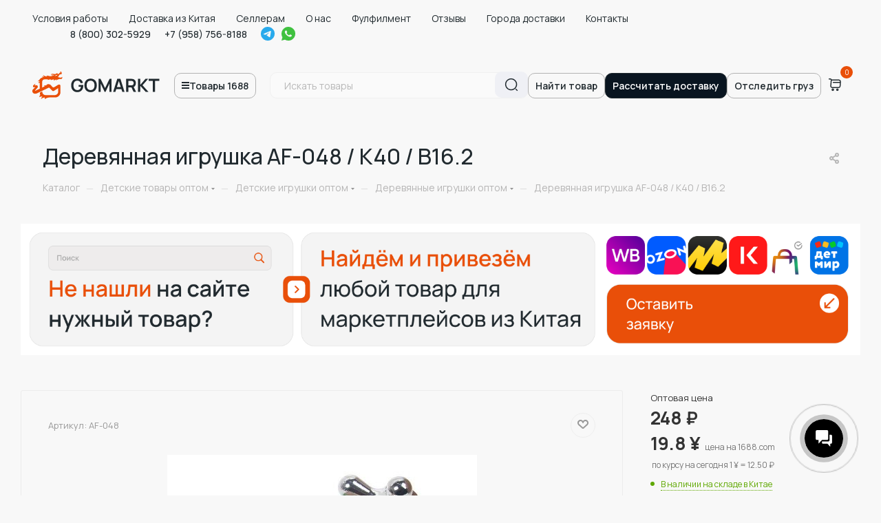

--- FILE ---
content_type: text/html; charset=UTF-8
request_url: https://gomarkt.ru/catalog/tovary_dlya_detey_optom/detskie_igrushki_optom/derevyannye_igrushki_optom/derevyannaya_igrushka_af_048_k40_v16_2/
body_size: 57261
content:
<!DOCTYPE html>
<html xmlns="http://www.w3.org/1999/xhtml" xml:lang="ru" lang="ru"  >
<head><link rel="canonical" href="https://gomarkt.ru/catalog/tovary_dlya_detey_optom/detskie_igrushki_optom/derevyannye_igrushki_optom/derevyannaya_igrushka_af_048_k40_v16_2/">
	<title>Деревянная игрушка AF-048 / К40 / В16.2 оптом</title>
	<meta name="viewport" content="initial-scale=1.0, width=device-width" />
	<meta name="viewport" content="width=device-width, initial-scale=1, maximum-scale=1, user-scalable=no"/>
	<meta name="HandheldFriendly" content="true" />
	<meta name="yes" content="yes" />
	<meta name="apple-mobile-web-app-status-bar-style" content="black" />
	<meta name="SKYPE_TOOLBAR" content="SKYPE_TOOLBAR_PARSER_COMPATIBLE" />
	
        
	<meta http-equiv="Content-Type" content="text/html; charset=UTF-8" />
<meta name="description" content="Оптовые поставки товара Деревянная игрушка af-048 / К40 / В16.2 с доставкой из Китая. Gomarkt - надежный поставщик товаров оптом под ключ." />
<link href="/bitrix/js/main/core/css/core.min.css?17142288322854" rel="stylesheet" />
<script data-skip-moving="true">(function(w, d, n) {var cl = "bx-core";var ht = d.documentElement;var htc = ht ? ht.className : undefined;if (htc === undefined || htc.indexOf(cl) !== -1){return;}var ua = n.userAgent;if (/(iPad;)|(iPhone;)/i.test(ua)){cl += " bx-ios";}else if (/Android/i.test(ua)){cl += " bx-android";}cl += (/(ipad|iphone|android|mobile|touch)/i.test(ua) ? " bx-touch" : " bx-no-touch");cl += w.devicePixelRatio && w.devicePixelRatio >= 2? " bx-retina": " bx-no-retina";var ieVersion = -1;if (/AppleWebKit/.test(ua)){cl += " bx-chrome";}else if ((ieVersion = getIeVersion()) > 0){cl += " bx-ie bx-ie" + ieVersion;if (ieVersion > 7 && ieVersion < 10 && !isDoctype()){cl += " bx-quirks";}}else if (/Opera/.test(ua)){cl += " bx-opera";}else if (/Gecko/.test(ua)){cl += " bx-firefox";}if (/Macintosh/i.test(ua)){cl += " bx-mac";}ht.className = htc ? htc + " " + cl : cl;function isDoctype(){if (d.compatMode){return d.compatMode == "CSS1Compat";}return d.documentElement && d.documentElement.clientHeight;}function getIeVersion(){if (/Opera/i.test(ua) || /Webkit/i.test(ua) || /Firefox/i.test(ua) || /Chrome/i.test(ua)){return -1;}var rv = -1;if (!!(w.MSStream) && !(w.ActiveXObject) && ("ActiveXObject" in w)){rv = 11;}else if (!!d.documentMode && d.documentMode >= 10){rv = 10;}else if (!!d.documentMode && d.documentMode >= 9){rv = 9;}else if (d.attachEvent && !/Opera/.test(ua)){rv = 8;}if (rv == -1 || rv == 8){var re;if (n.appName == "Microsoft Internet Explorer"){re = new RegExp("MSIE ([0-9]+[\.0-9]*)");if (re.exec(ua) != null){rv = parseFloat(RegExp.$1);}}else if (n.appName == "Netscape"){rv = 11;re = new RegExp("Trident/.*rv:([0-9]+[\.0-9]*)");if (re.exec(ua) != null){rv = parseFloat(RegExp.$1);}}}return rv;}})(window, document, navigator);</script>

<link href="/bitrix/js/ui/fonts/opensans/ui.font.opensans.min.css?17142288351861"  rel="stylesheet" />
<link href="/bitrix/js/main/popup/dist/main.popup.bundle.min.css?171422883223459"  rel="stylesheet" />
<link href="/bitrix/cache/css/s1/aspro_max/page_4604b91265a6b824253ba878b52e1c99/page_4604b91265a6b824253ba878b52e1c99_v1.css?176124644941117"  rel="stylesheet" />
<link href="/bitrix/cache/css/s1/aspro_max/template_5172b47083cd488de554a9254021f01a/template_5172b47083cd488de554a9254021f01a_v1.css?17612518971360890"  data-template-style="true" rel="stylesheet" />




<script data-skip-moving='true'>window['asproRecaptcha'] = {params: {'recaptchaColor':'light','recaptchaLogoShow':'n','recaptchaSize':'invisible','recaptchaBadge':'bottomright','recaptchaLang':'ru'},key: '6Le3m8UpAAAAANDYJMW2cCOXYR5o7Aw4FlrY4R0V',ver: '2'};</script>
<script data-skip-moving='true'>!function(c,t,e,n,p){function a(e){var a=t.getElementById(e);if(a&&!(a.className.indexOf("g-recaptcha")<0)&&c.grecaptcha&&!a.children.length)if("3"==c[p].ver)a.innerHTML='<textarea class="g-recaptcha-response" style="display:none;resize:0;" name="g-recaptcha-response"></textarea>',grecaptcha.ready(function(){grecaptcha.execute(c[p].key,{action:"maxscore"}).then(function(e){a.innerHTML='<textarea class="g-recaptcha-response" style="display:none;resize:0;" name="g-recaptcha-response">'+e+"</textarea>"})});else{var r=grecaptcha.render(e,{sitekey:c[p].key+"",theme:c[p].params.recaptchaColor+"",size:c[p].params.recaptchaSize+"",callback:"onCaptchaVerify"+c[p].params.recaptchaSize,badge:c[p].params.recaptchaBadge});$(a).attr("data-widgetid",r)}}c.onLoadRenderRecaptcha=function(){for(var e in c[n].args)c[n].args.hasOwnProperty(e)&&a(c[n].args[e][0]);c[n]=function(e){a(e)}},c[n]=c[n]||function(){var e,a,r;c[n].args=c[n].args||[],c[n].args.push(arguments),a="recaptchaApiLoader",(e=t).getElementById(a)||((r=e.createElement("script")).id=a,r.src="//www.google.com/recaptcha/api.js?hl="+c[p].params.recaptchaLang+"&onload=onLoadRenderRecaptcha&render="+("3"==c[p].ver?c[p].key:"explicit"),e.head.appendChild(r))}}(window,document,0,"renderRecaptchaById","asproRecaptcha");</script>
<script data-skip-moving='true'>!function(){function i(a){for(var e=a;e;)if("form"===(e=e.parentNode).nodeName.toLowerCase())return e;return null}function s(a){var e=[],t=null,n=!1;void 0!==a&&(n=null!==a),t=n?a.getElementsByTagName("input"):document.getElementsByName("captcha_word");for(var r=0;r<t.length;r++)"captcha_word"===t[r].name&&e.push(t[r]);return e}function l(a){for(var e=[],t=a.getElementsByTagName("img"),n=0;n<t.length;n++)!/\/bitrix\/tools\/captcha.php\?(captcha_code|captcha_sid)=[^>]*?/i.test(t[n].src)&&"captcha"!==t[n].id||e.push(t[n]);return e}function h(a){var e="recaptcha-dynamic-"+(new Date).getTime();if(null!==document.getElementById(e)){for(var t=null;t=Math.floor(65535*Math.random()),null!==document.getElementById(e+t););e+=t}var n=document.createElement("div");n.id=e,n.className="g-recaptcha",n.attributes["data-sitekey"]=window.asproRecaptcha.key,a.parentNode&&(a.parentNode.className+=" recaptcha_text",a.parentNode.replaceChild(n,a)),renderRecaptchaById(e)}function a(){for(var a,e,t,n,r=function(){var a=s(null);if(0===a.length)return[];for(var e=[],t=0;t<a.length;t++){var n=i(a[t]);null!==n&&e.push(n)}return e}(),c=0;c<r.length;c++){var o=r[c],p=s(o);if(0!==p.length){var d=l(o);if(0!==d.length){for(a=0;a<p.length;a++)h(p[a]);for(a=0;a<d.length;a++)t=d[a],void 0,n="[data-uri]",t.attributes.src=n,t.style.display="none","src"in t&&(t.parentNode&&(t.parentNode.className+=" recaptcha_tmp_img"),t.src=n);e=o,"function"==typeof $&&$(e).find(".captcha-row label > span").length&&$(e).find(".captcha-row label > span").html(BX.message("RECAPTCHA_TEXT")+' <span class="star">*</span>')}}}}document.addEventListener?document.addEventListener("DOMNodeInserted",function(){try{return function(){if("undefined"!=typeof renderRecaptchaById)for(var a=document.getElementsByClassName("g-recaptcha"),e=0;e<a.length;e++){var t=a[e];if(0===t.innerHTML.length){var n=t.id;if("string"==typeof n&&0!==n.length){if("function"==typeof $){var r=$(t).closest(".captcha-row");r.length&&("3"==window.asproRecaptcha.ver?r.hide():(r.addClass(window.asproRecaptcha.params.recaptchaSize+" logo_captcha_"+window.asproRecaptcha.params.recaptchaLogoShow+" "+window.asproRecaptcha.params.recaptchaBadge),r.find(".captcha_image").addClass("recaptcha_tmp_img"),r.find(".captcha_input").addClass("recaptcha_text"),"invisible"!==window.asproRecaptcha.params.recaptchaSize&&(r.find("input.recaptcha").length||$('<input type="text" class="recaptcha" value="" />').appendTo(r))))}renderRecaptchaById(n)}}}}(),window.renderRecaptchaById&&window.asproRecaptcha&&window.asproRecaptcha.key?(a(),!0):(console.error("Bad captcha keys or module error"),!0)}catch(a){return console.error(a),!0}},!1):console.warn("Your browser does not support dynamic ReCaptcha replacement")}();</script>
<link rel="preload" href="https://fonts.googleapis.com/css?family=Montserrat:300italic,400italic,500italic,700italic,400,300,500,700subset=latin,cyrillic-ext" as="style" crossorigin>
<link rel="stylesheet" href="https://fonts.googleapis.com/css?family=Montserrat:300italic,400italic,500italic,700italic,400,300,500,700subset=latin,cyrillic-ext">
					<script data-skip-moving="true" src="/bitrix/js/aspro.max/jquery-2.1.3.min.js"></script>
					<script data-skip-moving="true" src="/bitrix/templates/aspro_max/js/speed.min.js?=1714228839"></script>
<link rel="shortcut icon" href="/favicon.ico?1739729085" type="image/x-icon" />
<link rel="apple-touch-icon" sizes="180x180" href="/upload/CMax/2f4/2f4b92ddf2da9875827680f80df6a205.png" />
<meta property="og:description" content="Оптовые поставки товара Деревянная игрушка af-048 / К40 / В16.2 с доставкой из Китая. Gomarkt - надежный поставщик товаров оптом под ключ." />
<meta property="og:image" content="https://gomarkt.ru:443/upload/iblock/68a/68a307e45d90c934bcb4ad6514a71d9e.jpg" />
<link rel="image_src" href="https://gomarkt.ru:443/upload/iblock/68a/68a307e45d90c934bcb4ad6514a71d9e.jpg"  />
<meta property="og:title" content="Деревянная игрушка AF-048 / К40 / В16.2 оптом" />
<meta property="og:type" content="website" />
<meta property="og:url" content="https://gomarkt.ru:443/catalog/tovary_dlya_detey_optom/detskie_igrushki_optom/derevyannye_igrushki_optom/derevyannaya_igrushka_af_048_k40_v16_2/" />
<meta property="og:title" content="Деревянная игрушка AF-048 / К40 / В16.2 оптом"/><meta property="twitter:title" content="Деревянная игрушка AF-048 / К40 / В16.2 оптом"/>
<meta property="og:url" content="https://gomarkt.ru/catalog/tovary_dlya_detey_optom/detskie_igrushki_optom/derevyannye_igrushki_optom/derevyannaya_igrushka_af_048_k40_v16_2/" /><meta property="twitter:url" content="https://gomarkt.ru/catalog/tovary_dlya_detey_optom/detskie_igrushki_optom/derevyannye_igrushki_optom/derevyannaya_igrushka_af_048_k40_v16_2/" />
<meta property="og:description" content="Оптовые поставки товара Деревянная игрушка af-048 / К40 / В16.2 с доставкой из Китая. Gomarkt - надежный поставщик товаров оптом под ключ."/><meta property="twitter:description" content="Оптовые поставки товара Деревянная игрушка af-048 / К40 / В16.2 с доставкой из Китая. Gomarkt - надежный поставщик товаров оптом под ключ."/>
<meta property="og:image" content="https://gomarkt.ru/socbanner.jpg"/>
<meta property="og:image:width" content="1200"/>
<meta property="og:image:height" content="630"/>
<meta property="og:site_name" content="GOMARKT.RU - надёжный партнер для вашего бизнеса с Китаем"/>
<meta property="twitter:image" content="https://gomarkt.ru/socbanner.jpg"/>
<meta property="twitter:image:width" content="1200"/>
<meta property="twitter:card" content="summary_large_image">

				<style>.cls-1{clip-path: inherit !important;}</style>                                                                                                                                                                                                                                                                                                                                                                                                                                                                                                                                                                                                                                                                                                                                                                                                                                                                                                                                                                                                                                                                                                                                                                                                                                                                                                                                                                                                                                                                                                                                                                                                                                                                                                                                                                                                              <link rel="stylesheet" href="/images2/nouislider.css" />
                    <link href="https://fonts.googleapis.com/css2?family=Manrope:wght@200;400;500;600;700;800&display=swap" rel="stylesheet">
        <!-- <link rel="stylesheet" href="https://cdn.jsdelivr.net/npm/@fancyapps/ui@5.0/dist/fancybox/fancybox.css"/> -->
        <link rel="stylesheet" href="/bitrix/templates/aspro_max/assets/css/slick.css"/>
        <link rel="stylesheet" href="/bitrix/templates/aspro_max/assets/css/style-new.css" />
        <link rel="stylesheet" href="/bitrix/templates/aspro_max/assets/css/style-sass.css" />
		<link rel="stylesheet" href="/bitrix/templates/aspro_max/assets/css/swiper.css" />
        <link rel="stylesheet" href="/bitrix/templates/aspro_max/assets/css/media.css">                                                                                                                                                                                                                                                                                                                                                                                                                                                                                                                                                                                                                                                                                                                                                                                                                                                                                                                                                                                                                                                                                                                                                                                                                                                                                                                                                                                                                                                                                                                                                                                                                                                                                                                                                                                                                              				        </head>
<body class=" site_s1   fill_bg_n" id="main" data-site="/">
<noscript>
</noscript>
	
	<div id="panel"></div>
	


				<!--'start_frame_cache_basketitems-component-block'-->												<div id="ajax_basket"></div>
					<!--'end_frame_cache_basketitems-component-block'-->				<div class="cd-modal-bg"></div>
		<script data-skip-moving="true">
			var solutionName = 'arMaxOptions';
		</script>
		<script src="/bitrix/templates/aspro_max/js/setTheme.php?site_id=s1&site_dir=/" data-skip-moving="true"></script>
				<div class="wrapper1   long_header catalog_page basket_normal basket_fill_WHITE side_LEFT block_side_NORMAL catalog_icons_N banner_auto with_fast_view mheader-v1 header-vcustom header-font-lower_N regions_N title_position_LEFT fill_ footer-vcustom front-vindex1 mfixed_Y mfixed_view_always title-v3 lazy_N with_phones compact-catalog  ">

<div class="mega_fixed_menu">
	<div class="maxwidth-theme">
		<svg class="svg svg-close" width="14" height="14" viewBox="0 0 14 14">
		  <path data-name="Rounded Rectangle 568 copy 16" d="M1009.4,953l5.32,5.315a0.987,0.987,0,0,1,0,1.4,1,1,0,0,1-1.41,0L1008,954.4l-5.32,5.315a0.991,0.991,0,0,1-1.4-1.4L1006.6,953l-5.32-5.315a0.991,0.991,0,0,1,1.4-1.4l5.32,5.315,5.31-5.315a1,1,0,0,1,1.41,0,0.987,0.987,0,0,1,0,1.4Z" transform="translate(-1001 -946)"></path>
		</svg>
		<i class="svg svg-close mask arrow"></i>
		<div class="row">
			<div class="col-md-9">
				<div class="left_menu_block">
					<div class="logo_block flexbox flexbox--row align-items-normal">
						<div class="logo">
							<a href="/"><img src="/upload/CMax/f54/f542fb16bc44f4e86f4f78d70abcd5fe.jpg" alt="Gomarkt - товары для маркетплейсов" title="Gomarkt - товары для маркетплейсов" data-src="" /></a>						</div>
						<div class="top-description addr">
													</div>
					</div>
					<div class="search_block">
						<div class="search_wrap">
							<div class="search-block">
												<div class="search-wrapper">
				<div id="title-search_mega_menu">
					<form action="/catalog/" class="search">
						<div class="search-input-div">
							<input class="search-input" id="title-search-input_mega_menu" type="text" name="q" value="" placeholder="Поиск" size="20" maxlength="50" autocomplete="off" />
						</div>
						<div class="search-button-div">
							<button class="btn btn-search" type="submit" name="s" value="Найти"><i class="svg inline  svg-inline-search2" aria-hidden="true" ><svg class="" width="17" height="17" viewBox="0 0 17 17" aria-hidden="true"><path class="cls-1" d="M16.709,16.719a1,1,0,0,1-1.412,0l-3.256-3.287A7.475,7.475,0,1,1,15,7.5a7.433,7.433,0,0,1-1.549,4.518l3.258,3.289A1,1,0,0,1,16.709,16.719ZM7.5,2A5.5,5.5,0,1,0,13,7.5,5.5,5.5,0,0,0,7.5,2Z"></path></svg></i></button>
							<span class="close-block inline-search-hide"><span class="svg svg-close close-icons"></span></span>
						</div>
					</form>
				</div>
			</div>
								</div>
						</div>
					</div>
					
	<div class="burger_menu_wrapper">
		
			<div class="top_link_wrapper">
				<div class="menu-item dropdown   active">
					<div class="wrap">
						<a class="dropdown-toggle" href="/catalog/">
							<div class="link-title color-theme-hover">
																Каталог товаров							</div>
						</a>
													<span class="tail"></span>
							<div class="burger-dropdown-menu row">
								<div class="menu-wrapper" >
									
																														<div class="col-md-4 dropdown-submenu  ">
																						<a href="/catalog/odezhda_optom/" class="color-theme-hover" title="Одежда">
												<span class="name option-font-bold">Одежда</span>
											</a>
																								<div class="burger-dropdown-menu toggle_menu">
																																									<div class="menu-item  dropdown-submenu ">
															<a href="/catalog/odezhda_optom/zhenskaya_odezhda_optom/" title="Женская одежда">
																<span class="name color-theme-hover">Женская одежда</span>
															</a>
																															<div class="burger-dropdown-menu with_padding">
																																			<div class="menu-item ">
																			<a href="/catalog/odezhda_optom/zhenskaya_odezhda_optom/rubashki_zhenskie_optom/" title="Рубашки женские">
																				<span class="name color-theme-hover">Рубашки женские</span>
																			</a>
																		</div>
																																			<div class="menu-item ">
																			<a href="/catalog/odezhda_optom/zhenskaya_odezhda_optom/bluzki_zhenskie_optom/" title="Блузки">
																				<span class="name color-theme-hover">Блузки</span>
																			</a>
																		</div>
																																			<div class="menu-item ">
																			<a href="/catalog/odezhda_optom/zhenskaya_odezhda_optom/yubki_optom/" title="Юбки">
																				<span class="name color-theme-hover">Юбки</span>
																			</a>
																		</div>
																																			<div class="menu-item ">
																			<a href="/catalog/odezhda_optom/zhenskaya_odezhda_optom/platya_optom/" title="Платья">
																				<span class="name color-theme-hover">Платья</span>
																			</a>
																		</div>
																																			<div class="menu-item ">
																			<a href="/catalog/odezhda_optom/zhenskaya_odezhda_optom/bryuki_zhenskie_optom/" title="Брюки женские">
																				<span class="name color-theme-hover">Брюки женские</span>
																			</a>
																		</div>
																																			<div class="menu-item ">
																			<a href="/catalog/odezhda_optom/zhenskaya_odezhda_optom/bridzhi_i_kapri_optom/" title="Бриджи и капри">
																				<span class="name color-theme-hover">Бриджи и капри</span>
																			</a>
																		</div>
																																			<div class="menu-item ">
																			<a href="/catalog/odezhda_optom/zhenskaya_odezhda_optom/verkhnyaya_zhenskaya_odezhda_optom/" title="Верхняя женская одежда">
																				<span class="name color-theme-hover">Верхняя женская одежда</span>
																			</a>
																		</div>
																																			<div class="menu-item ">
																			<a href="/catalog/odezhda_optom/zhenskaya_odezhda_optom/zhenskie_kostyumy_optom/" title="Костюмы">
																				<span class="name color-theme-hover">Костюмы</span>
																			</a>
																		</div>
																																			<div class="menu-item ">
																			<a href="/catalog/odezhda_optom/zhenskaya_odezhda_optom/zhenskie_sportivnye_kostyumy_optom/" title="Женские спортивные костюмы">
																				<span class="name color-theme-hover">Женские спортивные костюмы</span>
																			</a>
																		</div>
																																			<div class="menu-item ">
																			<a href="/catalog/odezhda_optom/zhenskaya_odezhda_optom/zhenskie_dzhinsy_optom/" title="Женские джинсы">
																				<span class="name color-theme-hover">Женские джинсы</span>
																			</a>
																		</div>
																																			<div class="menu-item ">
																			<a href="/catalog/odezhda_optom/zhenskaya_odezhda_optom/futbolki_i_topy_optom/" title="Футболки и топы ">
																				<span class="name color-theme-hover">Футболки и топы </span>
																			</a>
																		</div>
																																			<div class="menu-item ">
																			<a href="/catalog/odezhda_optom/zhenskaya_odezhda_optom/kardigany_zhenskie_optom/" title="Кардиганы женские">
																				<span class="name color-theme-hover">Кардиганы женские</span>
																			</a>
																		</div>
																																			<div class="menu-item ">
																			<a href="/catalog/odezhda_optom/zhenskaya_odezhda_optom/zhilety_zhenskie_optom/" title="Жилеты женские">
																				<span class="name color-theme-hover">Жилеты женские</span>
																			</a>
																		</div>
																																			<div class="menu-item ">
																			<a href="/catalog/odezhda_optom/zhenskaya_odezhda_optom/zhenskaya_domashnyaya_odezhda_optom/" title="Женская домашняя одежда">
																				<span class="name color-theme-hover">Женская домашняя одежда</span>
																			</a>
																		</div>
																																			<div class="menu-item ">
																			<a href="/catalog/odezhda_optom/zhenskaya_odezhda_optom/zhenskoe_nizhnee_bele_optom/" title="Женское нижнее белье">
																				<span class="name color-theme-hover">Женское нижнее белье</span>
																			</a>
																		</div>
																																			<div class="menu-item ">
																			<a href="/catalog/odezhda_optom/zhenskaya_odezhda_optom/kombinezon_zhenskie_optom/" title="Комбинезон женские">
																				<span class="name color-theme-hover">Комбинезон женские</span>
																			</a>
																		</div>
																																			<div class="menu-item ">
																			<a href="/catalog/odezhda_optom/zhenskaya_odezhda_optom/longslivy_zhenskie_optom/" title="Лонгсливы женские">
																				<span class="name color-theme-hover">Лонгсливы женские</span>
																			</a>
																		</div>
																																			<div class="menu-item ">
																			<a href="/catalog/odezhda_optom/zhenskaya_odezhda_optom/odezhda_dlya_beremennykh_optom/" title="Одежда для беременных">
																				<span class="name color-theme-hover">Одежда для беременных</span>
																			</a>
																		</div>
																																			<div class="menu-item ">
																			<a href="/catalog/odezhda_optom/zhenskaya_odezhda_optom/zhenskie_tolstovki_optom/" title="Женские толстовки">
																				<span class="name color-theme-hover">Женские толстовки</span>
																			</a>
																		</div>
																																	</div>
																													</div>
																																									<div class="menu-item  dropdown-submenu ">
															<a href="/catalog/odezhda_optom/muzhskaya_odezhda_optom/" title="Мужская одежда">
																<span class="name color-theme-hover">Мужская одежда</span>
															</a>
																															<div class="burger-dropdown-menu with_padding">
																																			<div class="menu-item ">
																			<a href="/catalog/odezhda_optom/muzhskaya_odezhda_optom/muzhskie_rubashki_optom/" title="Мужские рубашки">
																				<span class="name color-theme-hover">Мужские рубашки</span>
																			</a>
																		</div>
																																			<div class="menu-item ">
																			<a href="/catalog/odezhda_optom/muzhskaya_odezhda_optom/muzhskie_shorty_optom/" title="Мужские шорты">
																				<span class="name color-theme-hover">Мужские шорты</span>
																			</a>
																		</div>
																																			<div class="menu-item ">
																			<a href="/catalog/odezhda_optom/muzhskaya_odezhda_optom/muzhskie_sportivnye_kostyumy_optom/" title="Мужские спортивные костюмы">
																				<span class="name color-theme-hover">Мужские спортивные костюмы</span>
																			</a>
																		</div>
																																			<div class="menu-item ">
																			<a href="/catalog/odezhda_optom/muzhskaya_odezhda_optom/muzhskie_dzhinsy_optom/" title="Мужские джинсы">
																				<span class="name color-theme-hover">Мужские джинсы</span>
																			</a>
																		</div>
																																			<div class="menu-item ">
																			<a href="/catalog/odezhda_optom/muzhskaya_odezhda_optom/muzhskie_bryuki_optom/" title="Мужские брюки">
																				<span class="name color-theme-hover">Мужские брюки</span>
																			</a>
																		</div>
																																			<div class="menu-item ">
																			<a href="/catalog/odezhda_optom/muzhskaya_odezhda_optom/muzhskie_tolstovki_optom/" title="Мужские толстовки">
																				<span class="name color-theme-hover">Мужские толстовки</span>
																			</a>
																		</div>
																																			<div class="menu-item ">
																			<a href="/catalog/odezhda_optom/muzhskaya_odezhda_optom/muzhskie_futbolki_optom/" title="Мужские футболки">
																				<span class="name color-theme-hover">Мужские футболки</span>
																			</a>
																		</div>
																																			<div class="menu-item ">
																			<a href="/catalog/odezhda_optom/muzhskaya_odezhda_optom/muzhskie_kurtki_optom/" title="Мужские куртки">
																				<span class="name color-theme-hover">Мужские куртки</span>
																			</a>
																		</div>
																																			<div class="menu-item ">
																			<a href="/catalog/odezhda_optom/muzhskaya_odezhda_optom/muzhskie_svitera_optom/" title="Мужские свитера">
																				<span class="name color-theme-hover">Мужские свитера</span>
																			</a>
																		</div>
																																			<div class="menu-item ">
																			<a href="/catalog/odezhda_optom/muzhskaya_odezhda_optom/muzhskie_vodolazki_optom/" title="Мужские водолазки">
																				<span class="name color-theme-hover">Мужские водолазки</span>
																			</a>
																		</div>
																																			<div class="menu-item ">
																			<a href="/catalog/odezhda_optom/muzhskaya_odezhda_optom/muzhskie_kardigany_optom/" title="Мужские кардиганы">
																				<span class="name color-theme-hover">Мужские кардиганы</span>
																			</a>
																		</div>
																																			<div class="menu-item ">
																			<a href="/catalog/odezhda_optom/muzhskaya_odezhda_optom/muzhskie_khalaty_optom/" title="Мужские халаты">
																				<span class="name color-theme-hover">Мужские халаты</span>
																			</a>
																		</div>
																																			<div class="menu-item ">
																			<a href="/catalog/odezhda_optom/muzhskaya_odezhda_optom/muzhskie_pizhamy_optom/" title="Мужские пижамы">
																				<span class="name color-theme-hover">Мужские пижамы</span>
																			</a>
																		</div>
																																			<div class="menu-item ">
																			<a href="/catalog/odezhda_optom/muzhskaya_odezhda_optom/muzhskoe_bele_optom/" title="Мужское белье">
																				<span class="name color-theme-hover">Мужское белье</span>
																			</a>
																		</div>
																																			<div class="menu-item ">
																			<a href="/catalog/odezhda_optom/muzhskaya_odezhda_optom/muzhskie_kombinezony_optom/" title="Мужские комбинезоны">
																				<span class="name color-theme-hover">Мужские комбинезоны</span>
																			</a>
																		</div>
																																			<div class="menu-item ">
																			<a href="/catalog/odezhda_optom/muzhskaya_odezhda_optom/musulmanskaya_odezhda_optom/" title="Мусульманская одежда">
																				<span class="name color-theme-hover">Мусульманская одежда</span>
																			</a>
																		</div>
																																			<div class="menu-item ">
																			<a href="/catalog/odezhda_optom/muzhskaya_odezhda_optom/muzhskie_natsionalnye_kostyumy_optom/" title="Мужские национальные костюмы">
																				<span class="name color-theme-hover">Мужские национальные костюмы</span>
																			</a>
																		</div>
																																	</div>
																													</div>
																																									<div class="menu-item  dropdown-submenu ">
															<a href="/catalog/odezhda_optom/detskaya_odezhda_optom/" title="Детская одежда">
																<span class="name color-theme-hover">Детская одежда</span>
															</a>
																															<div class="burger-dropdown-menu with_padding">
																																			<div class="menu-item ">
																			<a href="/catalog/odezhda_optom/detskaya_odezhda_optom/detskie_kurtki_optom/" title="Детские куртки">
																				<span class="name color-theme-hover">Детские куртки</span>
																			</a>
																		</div>
																																			<div class="menu-item ">
																			<a href="/catalog/odezhda_optom/detskaya_odezhda_optom/detskie_bryuki_optom/" title="Детские брюки">
																				<span class="name color-theme-hover">Детские брюки</span>
																			</a>
																		</div>
																																			<div class="menu-item ">
																			<a href="/catalog/odezhda_optom/detskaya_odezhda_optom/detskie_dzhinsy_optom/" title="Детские джинсы">
																				<span class="name color-theme-hover">Детские джинсы</span>
																			</a>
																		</div>
																																			<div class="menu-item ">
																			<a href="/catalog/odezhda_optom/detskaya_odezhda_optom/detskie_bluzy_i_rubashki_optom/" title="Детские блузы и рубашки">
																				<span class="name color-theme-hover">Детские блузы и рубашки</span>
																			</a>
																		</div>
																																			<div class="menu-item ">
																			<a href="/catalog/odezhda_optom/detskaya_odezhda_optom/detskie_kostyumy_optom/" title="Детские костюмы">
																				<span class="name color-theme-hover">Детские костюмы</span>
																			</a>
																		</div>
																																			<div class="menu-item ">
																			<a href="/catalog/odezhda_optom/detskaya_odezhda_optom/detskie_platya_optom/" title="Детские платья">
																				<span class="name color-theme-hover">Детские платья</span>
																			</a>
																		</div>
																																			<div class="menu-item ">
																			<a href="/catalog/odezhda_optom/detskaya_odezhda_optom/detskie_shorty_optom/" title="Детские шорты">
																				<span class="name color-theme-hover">Детские шорты</span>
																			</a>
																		</div>
																																			<div class="menu-item ">
																			<a href="/catalog/odezhda_optom/detskaya_odezhda_optom/detskie_kombinezony_optom/" title="Детские комбинезоны">
																				<span class="name color-theme-hover">Детские комбинезоны</span>
																			</a>
																		</div>
																																			<div class="menu-item ">
																			<a href="/catalog/odezhda_optom/detskaya_odezhda_optom/detskie_pizhamy_optom/" title="Детские пижамы">
																				<span class="name color-theme-hover">Детские пижамы</span>
																			</a>
																		</div>
																																			<div class="menu-item ">
																			<a href="/catalog/odezhda_optom/detskaya_odezhda_optom/detskoe_bele_optom/" title="Детское белье">
																				<span class="name color-theme-hover">Детское белье</span>
																			</a>
																		</div>
																																	</div>
																													</div>
																																									<div class="menu-item  dropdown-submenu ">
															<a href="/catalog/odezhda_optom/obuv_optom/" title="Обувь">
																<span class="name color-theme-hover">Обувь</span>
															</a>
																															<div class="burger-dropdown-menu with_padding">
																																			<div class="menu-item ">
																			<a href="/catalog/odezhda_optom/obuv_optom/zhenskaya_obuv_optom/" title="Женская обувь">
																				<span class="name color-theme-hover">Женская обувь</span>
																			</a>
																		</div>
																																			<div class="menu-item ">
																			<a href="/catalog/odezhda_optom/obuv_optom/muzhskaya_obuv_optom/" title="Мужская обувь">
																				<span class="name color-theme-hover">Мужская обувь</span>
																			</a>
																		</div>
																																			<div class="menu-item ">
																			<a href="/catalog/odezhda_optom/obuv_optom/detskaya_obuv_optom/" title="Детская обувь">
																				<span class="name color-theme-hover">Детская обувь</span>
																			</a>
																		</div>
																																	</div>
																													</div>
																																									<div class="menu-item   ">
															<a href="/catalog/odezhda_optom/sumki_optom/" title="Сумки">
																<span class="name color-theme-hover">Сумки</span>
															</a>
																													</div>
																																									<div class="menu-item   ">
															<a href="/catalog/odezhda_optom/chasy_optom/" title="Часы">
																<span class="name color-theme-hover">Часы</span>
															</a>
																													</div>
																									</div>
																					</div>
									
																														<div class="col-md-4 dropdown-submenu active ">
																						<a href="/catalog/tovary_dlya_detey_optom/" class="color-theme-hover" title="Для детей">
												<span class="name option-font-bold">Для детей</span>
											</a>
																								<div class="burger-dropdown-menu toggle_menu">
																																									<div class="menu-item  dropdown-submenu active">
															<a href="/catalog/tovary_dlya_detey_optom/detskie_igrushki_optom/" title="Детские игрушки">
																<span class="name color-theme-hover">Детские игрушки</span>
															</a>
																															<div class="burger-dropdown-menu with_padding">
																																			<div class="menu-item active">
																			<a href="/catalog/tovary_dlya_detey_optom/detskie_igrushki_optom/derevyannye_igrushki_optom/" title="Деревянные игрушки">
																				<span class="name color-theme-hover">Деревянные игрушки</span>
																			</a>
																		</div>
																																			<div class="menu-item ">
																			<a href="/catalog/tovary_dlya_detey_optom/detskie_igrushki_optom/plastikovye_igrushki_optom/" title="Пластиковые игрушки">
																				<span class="name color-theme-hover">Пластиковые игрушки</span>
																			</a>
																		</div>
																																			<div class="menu-item ">
																			<a href="/catalog/tovary_dlya_detey_optom/detskie_igrushki_optom/myagkie_igrushki_optom/" title="Мягкие игрушки">
																				<span class="name color-theme-hover">Мягкие игрушки</span>
																			</a>
																		</div>
																																			<div class="menu-item ">
																			<a href="/catalog/tovary_dlya_detey_optom/detskie_igrushki_optom/igrushki_dlya_vannoy_optom/" title="Игрушки для ванной">
																				<span class="name color-theme-hover">Игрушки для ванной</span>
																			</a>
																		</div>
																																			<div class="menu-item ">
																			<a href="/catalog/tovary_dlya_detey_optom/detskie_igrushki_optom/3d_ruchki_optom/" title="3D ручки">
																				<span class="name color-theme-hover">3D ручки</span>
																			</a>
																		</div>
																																			<div class="menu-item ">
																			<a href="/catalog/tovary_dlya_detey_optom/detskie_igrushki_optom/konstruktory_optom/" title="Конструкторы">
																				<span class="name color-theme-hover">Конструкторы</span>
																			</a>
																		</div>
																																	</div>
																													</div>
																																									<div class="menu-item   ">
															<a href="/catalog/tovary_dlya_detey_optom/detskaya_posuda_optom/" title="Детская посуда">
																<span class="name color-theme-hover">Детская посуда</span>
															</a>
																													</div>
																																									<div class="menu-item   ">
															<a href="/catalog/tovary_dlya_detey_optom/detskie_palatki_optom/" title="Детские палатки">
																<span class="name color-theme-hover">Детские палатки</span>
															</a>
																													</div>
																																									<div class="menu-item   ">
															<a href="/catalog/tovary_dlya_detey_optom/detskie_stulya_optom/" title="Детские стулья">
																<span class="name color-theme-hover">Детские стулья</span>
															</a>
																													</div>
																																									<div class="menu-item  dropdown-submenu ">
															<a href="/catalog/tovary_dlya_detey_optom/detskiy_transport_optom/" title="Детский транспорт">
																<span class="name color-theme-hover">Детский транспорт</span>
															</a>
																															<div class="burger-dropdown-menu with_padding">
																																			<div class="menu-item ">
																			<a href="/catalog/tovary_dlya_detey_optom/detskiy_transport_optom/detskie_kolyaski_optom/" title="Коляски">
																				<span class="name color-theme-hover">Коляски</span>
																			</a>
																		</div>
																																			<div class="menu-item ">
																			<a href="/catalog/tovary_dlya_detey_optom/detskiy_transport_optom/detskie_velosipedy_optom/" title="Велосипеды">
																				<span class="name color-theme-hover">Велосипеды</span>
																			</a>
																		</div>
																																			<div class="menu-item ">
																			<a href="/catalog/tovary_dlya_detey_optom/detskiy_transport_optom/detskie_samokaty_optom/" title="Самокаты">
																				<span class="name color-theme-hover">Самокаты</span>
																			</a>
																		</div>
																																			<div class="menu-item ">
																			<a href="/catalog/tovary_dlya_detey_optom/detskiy_transport_optom/khodunki_detskie_optom/" title="Ходунки детские">
																				<span class="name color-theme-hover">Ходунки детские</span>
																			</a>
																		</div>
																																			<div class="menu-item ">
																			<a href="/catalog/tovary_dlya_detey_optom/detskiy_transport_optom/aksessuary_dlya_kolyasok_optom/" title="Аксессуары для колясок">
																				<span class="name color-theme-hover">Аксессуары для колясок</span>
																			</a>
																		</div>
																																	</div>
																													</div>
																									</div>
																					</div>
									
																														<div class="col-md-4 dropdown-submenu  ">
																						<a href="/catalog/tovary_dlya_doma_optom/" class="color-theme-hover" title="Для дома">
												<span class="name option-font-bold">Для дома</span>
											</a>
																								<div class="burger-dropdown-menu toggle_menu">
																																									<div class="menu-item  dropdown-submenu ">
															<a href="/catalog/tovary_dlya_doma_optom/tovary_dlya_kukhni_optom/" title="Товары для кухни">
																<span class="name color-theme-hover">Товары для кухни</span>
															</a>
																															<div class="burger-dropdown-menu with_padding">
																																			<div class="menu-item ">
																			<a href="/catalog/tovary_dlya_doma_optom/tovary_dlya_kukhni_optom/kukhonnye_nozhi_optom/" title="Кухонные ножи">
																				<span class="name color-theme-hover">Кухонные ножи</span>
																			</a>
																		</div>
																																			<div class="menu-item ">
																			<a href="/catalog/tovary_dlya_doma_optom/tovary_dlya_kukhni_optom/kukhonnye_nabory_optom/" title="Кухонные наборы">
																				<span class="name color-theme-hover">Кухонные наборы</span>
																			</a>
																		</div>
																																			<div class="menu-item ">
																			<a href="/catalog/tovary_dlya_doma_optom/tovary_dlya_kukhni_optom/terki_optom/" title="Терки">
																				<span class="name color-theme-hover">Терки</span>
																			</a>
																		</div>
																																			<div class="menu-item ">
																			<a href="/catalog/tovary_dlya_doma_optom/tovary_dlya_kukhni_optom/melnitsy_dlya_spetsiy_optom/" title="Мельницы для специй">
																				<span class="name color-theme-hover">Мельницы для специй</span>
																			</a>
																		</div>
																																			<div class="menu-item ">
																			<a href="/catalog/tovary_dlya_doma_optom/tovary_dlya_kukhni_optom/ovoshcherezki_optom/" title="Овощерезки">
																				<span class="name color-theme-hover">Овощерезки</span>
																			</a>
																		</div>
																																			<div class="menu-item ">
																			<a href="/catalog/tovary_dlya_doma_optom/tovary_dlya_kukhni_optom/ovoshchechistki_optom/" title="Овощечистки">
																				<span class="name color-theme-hover">Овощечистки</span>
																			</a>
																		</div>
																																			<div class="menu-item ">
																			<a href="/catalog/tovary_dlya_doma_optom/tovary_dlya_kukhni_optom/tekhnika_dlya_kukhni_optom/" title="Техника для кухни">
																				<span class="name color-theme-hover">Техника для кухни</span>
																			</a>
																		</div>
																																			<div class="menu-item ">
																			<a href="/catalog/tovary_dlya_doma_optom/tovary_dlya_kukhni_optom/razdelochnye_doski_optom/" title="Разделочные доски">
																				<span class="name color-theme-hover">Разделочные доски</span>
																			</a>
																		</div>
																																			<div class="menu-item ">
																			<a href="/catalog/tovary_dlya_doma_optom/tovary_dlya_kukhni_optom/kukhonnyy_inventar_optom/" title="Кухонный инвентарь">
																				<span class="name color-theme-hover">Кухонный инвентарь</span>
																			</a>
																		</div>
																																			<div class="menu-item ">
																			<a href="/catalog/tovary_dlya_doma_optom/tovary_dlya_kukhni_optom/tochilki_dlya_nozhey_optom/" title="Точилки для ножей">
																				<span class="name color-theme-hover">Точилки для ножей</span>
																			</a>
																		</div>
																																			<div class="menu-item ">
																			<a href="/catalog/tovary_dlya_doma_optom/tovary_dlya_kukhni_optom/plastikovye_konteynery_optom/" title="Пластиковые контейнеры">
																				<span class="name color-theme-hover">Пластиковые контейнеры</span>
																			</a>
																		</div>
																																			<div class="menu-item ">
																			<a href="/catalog/tovary_dlya_doma_optom/tovary_dlya_kukhni_optom/kukhonnye_devaysy_optom/" title="Кухонные девайсы">
																				<span class="name color-theme-hover">Кухонные девайсы</span>
																			</a>
																		</div>
																																	</div>
																													</div>
																																									<div class="menu-item  dropdown-submenu ">
															<a href="/catalog/tovary_dlya_doma_optom/tovary_dlya_spalni_optom/" title="Товары для спальни">
																<span class="name color-theme-hover">Товары для спальни</span>
															</a>
																															<div class="burger-dropdown-menu with_padding">
																																			<div class="menu-item ">
																			<a href="/catalog/tovary_dlya_doma_optom/tovary_dlya_spalni_optom/postelnoe_bele_optom/" title="Постельное белье">
																				<span class="name color-theme-hover">Постельное белье</span>
																			</a>
																		</div>
																																	</div>
																													</div>
																																									<div class="menu-item  dropdown-submenu ">
															<a href="/catalog/tovary_dlya_doma_optom/tovary_dlya_vannoy_optom/" title="Товары для ванной">
																<span class="name color-theme-hover">Товары для ванной</span>
															</a>
																															<div class="burger-dropdown-menu with_padding">
																																			<div class="menu-item ">
																			<a href="/catalog/tovary_dlya_doma_optom/tovary_dlya_vannoy_optom/dozatory_dlya_myla_optom/" title="Дозаторы для мыла">
																				<span class="name color-theme-hover">Дозаторы для мыла</span>
																			</a>
																		</div>
																																			<div class="menu-item ">
																			<a href="/catalog/tovary_dlya_doma_optom/tovary_dlya_vannoy_optom/polki_dlya_vannoy_optom/" title="Полки для ванной">
																				<span class="name color-theme-hover">Полки для ванной</span>
																			</a>
																		</div>
																																			<div class="menu-item ">
																			<a href="/catalog/tovary_dlya_doma_optom/tovary_dlya_vannoy_optom/kryuchki_dlya_vannoy_optom/" title="Крючки для ванной">
																				<span class="name color-theme-hover">Крючки для ванной</span>
																			</a>
																		</div>
																																	</div>
																													</div>
																																									<div class="menu-item   ">
															<a href="/catalog/tovary_dlya_doma_optom/tovary_dlya_sada_i_ogoroda_optom/" title="Для сада и огорода">
																<span class="name color-theme-hover">Для сада и огорода</span>
															</a>
																													</div>
																																									<div class="menu-item   ">
															<a href="/catalog/tovary_dlya_doma_optom/uvlazhniteli_vozdukha_optom/" title="Увлажнители воздуха">
																<span class="name color-theme-hover">Увлажнители воздуха</span>
															</a>
																													</div>
																																									<div class="menu-item   ">
															<a href="/catalog/tovary_dlya_doma_optom/uborka_optom/" title="Товары для уборки">
																<span class="name color-theme-hover">Товары для уборки</span>
															</a>
																													</div>
																																									<div class="menu-item   ">
															<a href="/catalog/tovary_dlya_doma_optom/nochniki_optom/" title="Ночники">
																<span class="name color-theme-hover">Ночники</span>
															</a>
																													</div>
																																									<div class="menu-item   ">
															<a href="/catalog/tovary_dlya_doma_optom/kofemolki_optom/" title="Кофемолки">
																<span class="name color-theme-hover">Кофемолки</span>
															</a>
																													</div>
																																									<div class="menu-item   ">
															<a href="/catalog/tovary_dlya_doma_optom/termosy_i_termokruzhki_optom/" title="Термосы и термокружки">
																<span class="name color-theme-hover">Термосы и термокружки</span>
															</a>
																													</div>
																																									<div class="menu-item   ">
															<a href="/catalog/tovary_dlya_doma_optom/fonari_optom/" title="Фонари">
																<span class="name color-theme-hover">Фонари</span>
															</a>
																													</div>
																																									<div class="menu-item collapsed  ">
															<a href="/catalog/tovary_dlya_doma_optom/nozhi_optom/" title="Ножи">
																<span class="name color-theme-hover">Ножи</span>
															</a>
																													</div>
																																									<div class="menu-item collapsed  ">
															<a href="/catalog/tovary_dlya_doma_optom/posuda_optom/" title="Посуда">
																<span class="name color-theme-hover">Посуда</span>
															</a>
																													</div>
																																									<div class="menu-item collapsed dropdown-submenu ">
															<a href="/catalog/tovary_dlya_doma_optom/khranenie_veshchey_optom/" title="Хранение вещей">
																<span class="name color-theme-hover">Хранение вещей</span>
															</a>
																															<div class="burger-dropdown-menu with_padding">
																																			<div class="menu-item ">
																			<a href="/catalog/tovary_dlya_doma_optom/khranenie_veshchey_optom/organayzery_i_flakony_optom/" title="Органайзеры и флаконы">
																				<span class="name color-theme-hover">Органайзеры и флаконы</span>
																			</a>
																		</div>
																																			<div class="menu-item ">
																			<a href="/catalog/tovary_dlya_doma_optom/khranenie_veshchey_optom/korziny_dlya_khraneniya_optom/" title="Корзины для хранения">
																				<span class="name color-theme-hover">Корзины для хранения</span>
																			</a>
																		</div>
																																	</div>
																													</div>
																																									<div class="menu-item collapsed  ">
															<a href="/catalog/tovary_dlya_doma_optom/grili_optom/" title="Грили">
																<span class="name color-theme-hover">Грили</span>
															</a>
																													</div>
																																									<div class="menu-item collapsed  ">
															<a href="/catalog/tovary_dlya_doma_optom/tovary_dlya_rukodeliya_optom/" title="Рукоделие">
																<span class="name color-theme-hover">Рукоделие</span>
															</a>
																													</div>
																																									<div class="menu-item collapsed  ">
															<a href="/catalog/tovary_dlya_doma_optom/instrumenty_dlya_vypechki_optom/" title="Инструменты для выпечки">
																<span class="name color-theme-hover">Инструменты для выпечки</span>
															</a>
																													</div>
																																									<div class="menu-item collapsed  ">
															<a href="/catalog/tovary_dlya_doma_optom/turki_optom/" title="Турки">
																<span class="name color-theme-hover">Турки</span>
															</a>
																													</div>
																									</div>
																					</div>
									
																														<div class="col-md-4 dropdown-submenu  ">
																						<a href="/catalog/tovary_dlya_zhivotnykh_optom/" class="color-theme-hover" title="Для животных">
												<span class="name option-font-bold">Для животных</span>
											</a>
																								<div class="burger-dropdown-menu toggle_menu">
																																									<div class="menu-item   ">
															<a href="/catalog/tovary_dlya_zhivotnykh_optom/igrushki_dlya_sobak_optom/" title="Игрушки для собак">
																<span class="name color-theme-hover">Игрушки для собак</span>
															</a>
																													</div>
																																									<div class="menu-item   ">
															<a href="/catalog/tovary_dlya_zhivotnykh_optom/igrushki_dlya_koshek_optom/" title="Игрушки для кошек">
																<span class="name color-theme-hover">Игрушки для кошек</span>
															</a>
																													</div>
																									</div>
																					</div>
									
																														<div class="col-md-4 dropdown-submenu  ">
																						<a href="/catalog/tovary_dlya_krasoty_optom/" class="color-theme-hover" title="Для красоты">
												<span class="name option-font-bold">Для красоты</span>
											</a>
																								<div class="burger-dropdown-menu toggle_menu">
																																									<div class="menu-item   ">
															<a href="/catalog/tovary_dlya_krasoty_optom/massazhery_optom/" title="Массажеры">
																<span class="name color-theme-hover">Массажеры</span>
															</a>
																													</div>
																																									<div class="menu-item   ">
															<a href="/catalog/tovary_dlya_krasoty_optom/epilyatory_optom/" title="Эпиляторы">
																<span class="name color-theme-hover">Эпиляторы</span>
															</a>
																													</div>
																																									<div class="menu-item  dropdown-submenu ">
															<a href="/catalog/tovary_dlya_krasoty_optom/tovary_dlya_volos_optom/" title="Товары для волос">
																<span class="name color-theme-hover">Товары для волос</span>
															</a>
																															<div class="burger-dropdown-menu with_padding">
																																			<div class="menu-item ">
																			<a href="/catalog/tovary_dlya_krasoty_optom/tovary_dlya_volos_optom/aksessuary_dlya_volos_optom/" title="Аксессуары для волос">
																				<span class="name color-theme-hover">Аксессуары для волос</span>
																			</a>
																		</div>
																																	</div>
																													</div>
																																									<div class="menu-item  dropdown-submenu ">
															<a href="/catalog/tovary_dlya_krasoty_optom/tovary_dlya_manikyura_optom/" title="Для маникюра">
																<span class="name color-theme-hover">Для маникюра</span>
															</a>
																															<div class="burger-dropdown-menu with_padding">
																																			<div class="menu-item ">
																			<a href="/catalog/tovary_dlya_krasoty_optom/tovary_dlya_manikyura_optom/lampy_dlya_manikyury_optom/" title="Лампы для маникюра">
																				<span class="name color-theme-hover">Лампы для маникюра</span>
																			</a>
																		</div>
																																			<div class="menu-item ">
																			<a href="/catalog/tovary_dlya_krasoty_optom/tovary_dlya_manikyura_optom/pylesosy_dlya_manikyura_optom/" title="Пылесосы для маникюра">
																				<span class="name color-theme-hover">Пылесосы для маникюра</span>
																			</a>
																		</div>
																																			<div class="menu-item ">
																			<a href="/catalog/tovary_dlya_krasoty_optom/tovary_dlya_manikyura_optom/apparaty_dlya_manikyura_optom/" title="Аппараты для маникюра">
																				<span class="name color-theme-hover">Аппараты для маникюра</span>
																			</a>
																		</div>
																																	</div>
																													</div>
																																									<div class="menu-item   ">
															<a href="/catalog/tovary_dlya_krasoty_optom/tovary_gigieny_optom/" title="Гигиена">
																<span class="name color-theme-hover">Гигиена</span>
															</a>
																													</div>
																																									<div class="menu-item   ">
															<a href="/catalog/tovary_dlya_krasoty_optom/kosmetichki_optom/" title="Косметички">
																<span class="name color-theme-hover">Косметички</span>
															</a>
																													</div>
																									</div>
																					</div>
									
																														<div class="col-md-4 dropdown-submenu  ">
																						<a href="/catalog/tovary_dlya_vzroslykh_optom/" class="color-theme-hover" title="Для взрослых (+18)">
												<span class="name option-font-bold">Для взрослых (+18)</span>
											</a>
																								<div class="burger-dropdown-menu toggle_menu">
																																									<div class="menu-item   ">
															<a href="/catalog/tovary_dlya_vzroslykh_optom/vibratory_optom/" title="Вибраторы">
																<span class="name color-theme-hover">Вибраторы</span>
															</a>
																													</div>
																																									<div class="menu-item   ">
															<a href="/catalog/tovary_dlya_vzroslykh_optom/falloimitatory_optom/" title="Фаллоимитаторы">
																<span class="name color-theme-hover">Фаллоимитаторы</span>
															</a>
																													</div>
																																									<div class="menu-item   ">
															<a href="/catalog/tovary_dlya_vzroslykh_optom/masturbatory_optom/" title="Мастурбаторы">
																<span class="name color-theme-hover">Мастурбаторы</span>
															</a>
																													</div>
																																									<div class="menu-item   ">
															<a href="/catalog/tovary_dlya_vzroslykh_optom/seks_igrushki_optom/" title="Секс игрушки">
																<span class="name color-theme-hover">Секс игрушки</span>
															</a>
																													</div>
																									</div>
																					</div>
									
																														<div class="col-md-4 dropdown-submenu  ">
																						<a href="/catalog/avtotovary_optom/" class="color-theme-hover" title="Автотовары">
												<span class="name option-font-bold">Автотовары</span>
											</a>
																								<div class="burger-dropdown-menu toggle_menu">
																																									<div class="menu-item   ">
															<a href="/catalog/avtotovary_optom/avtomobilnye_pylesosy_optom/" title="Автомобильные пылесосы">
																<span class="name color-theme-hover">Автомобильные пылесосы</span>
															</a>
																													</div>
																									</div>
																					</div>
									
																														<div class="col-md-4 dropdown-submenu  ">
																						<a href="/catalog/tovary_dlya_sporta_i_otdykha_optom/" class="color-theme-hover" title="Спорт и отдых">
												<span class="name option-font-bold">Спорт и отдых</span>
											</a>
																								<div class="burger-dropdown-menu toggle_menu">
																																									<div class="menu-item   ">
															<a href="/catalog/tovary_dlya_sporta_i_otdykha_optom/basseyny_optom/" title="Бассейны">
																<span class="name color-theme-hover">Бассейны</span>
															</a>
																													</div>
																																									<div class="menu-item   ">
															<a href="/catalog/tovary_dlya_sporta_i_otdykha_optom/spasatelnye_zhilety_optom/" title="Спасательные жилеты">
																<span class="name color-theme-hover">Спасательные жилеты</span>
															</a>
																													</div>
																																									<div class="menu-item   ">
															<a href="/catalog/tovary_dlya_sporta_i_otdykha_optom/sportivnyy_inventar_optom/" title="Спортивный инвентарь">
																<span class="name color-theme-hover">Спортивный инвентарь</span>
															</a>
																													</div>
																																									<div class="menu-item   ">
															<a href="/catalog/tovary_dlya_sporta_i_otdykha_optom/palatki_optom/" title="Палатки">
																<span class="name color-theme-hover">Палатки</span>
															</a>
																													</div>
																									</div>
																					</div>
									
																														<div class="col-md-4 dropdown-submenu  ">
																						<a href="/catalog/elektronika_optom/" class="color-theme-hover" title="Электроника">
												<span class="name option-font-bold">Электроника</span>
											</a>
																								<div class="burger-dropdown-menu toggle_menu">
																																									<div class="menu-item   ">
															<a href="/catalog/elektronika_optom/elektrotransport_optom/" title="Электротранспорт">
																<span class="name color-theme-hover">Электротранспорт</span>
															</a>
																													</div>
																									</div>
																					</div>
																	</div>
							</div>
											</div>
				</div>
			</div>
					
		<div class="bottom_links_wrapper row">
								<div class="menu-item col-md-4 unvisible    ">
					<div class="wrap">
						<a class="" href="/company/">
							<div class="link-title color-theme-hover">
																О нас							</div>
						</a>
											</div>
				</div>
								<div class="menu-item col-md-4 unvisible dropdown   ">
					<div class="wrap">
						<a class="dropdown-toggle" href="/services/">
							<div class="link-title color-theme-hover">
																Услуги в Китае							</div>
						</a>
													<span class="tail"></span>
							<div class="burger-dropdown-menu">
								<div class="menu-wrapper" >
									
																														<div class="  ">
																						<a href="/services/dostavka-iz-kitaya/" class="color-theme-hover" title="Доставка из Китая">
												<span class="name option-font-bold">Доставка из Китая</span>
											</a>
																					</div>
									
																														<div class="  ">
																						<a href="/services/avtodostavka-iz-kitaya/" class="color-theme-hover" title="Автодоставка из Китая">
												<span class="name option-font-bold">Автодоставка из Китая</span>
											</a>
																					</div>
									
																														<div class="  ">
																						<a href="/services/avto-ekspress-iz-kitaya/" class="color-theme-hover" title="Авто экспресс из Китая">
												<span class="name option-font-bold">Авто экспресс из Китая</span>
											</a>
																					</div>
									
																														<div class="  ">
																						<a href="/services/zhd-dostavka-iz-kitaya/" class="color-theme-hover" title="Ж/д доставка из Китая">
												<span class="name option-font-bold">Ж/д доставка из Китая</span>
											</a>
																					</div>
									
																														<div class="  ">
																						<a href="/services/aviadostavka-iz-kitaya/" class="color-theme-hover" title="Авиадоставка из Китая">
												<span class="name option-font-bold">Авиадоставка из Китая</span>
											</a>
																					</div>
									
																														<div class="  ">
																						<a href="/services/kargo-iz-kitaya/" class="color-theme-hover" title="Карго из Китая">
												<span class="name option-font-bold">Карго из Китая</span>
											</a>
																					</div>
									
																														<div class="  ">
																						<a href="/services/dostavka-morem-iz-kitaya/" class="color-theme-hover" title="Доставка морем из Китая">
												<span class="name option-font-bold">Доставка морем из Китая</span>
											</a>
																					</div>
									
																														<div class="  ">
																						<a href="/services/sbornaya-dostavka-iz-kitaya/" class="color-theme-hover" title="Сборная доставка из Китая">
												<span class="name option-font-bold">Сборная доставка из Китая</span>
											</a>
																					</div>
									
																														<div class="  ">
																						<a href="/services/ekspress-dostavka-iz-kitaya/" class="color-theme-hover" title="Экспресс доставка из Китая">
												<span class="name option-font-bold">Экспресс доставка из Китая</span>
											</a>
																					</div>
									
																														<div class="  ">
																						<a href="/services/dostavka-konteynera-iz-kitaya/" class="color-theme-hover" title="Доставка контейнера из Китая">
												<span class="name option-font-bold">Доставка контейнера из Китая</span>
											</a>
																					</div>
									
																														<div class="  ">
																						<a href="/services/belaya-dostavka-iz-kitaya/" class="color-theme-hover" title="Белая доставка из Китая">
												<span class="name option-font-bold">Белая доставка из Китая</span>
											</a>
																					</div>
									
																														<div class="  ">
																						<a href="/services/kargo-gruz/" class="color-theme-hover" title="Карго груз">
												<span class="name option-font-bold">Карго груз</span>
											</a>
																					</div>
																	</div>
							</div>
											</div>
				</div>
								<div class="menu-item col-md-4 unvisible    ">
					<div class="wrap">
						<a class="" href="/help/">
							<div class="link-title color-theme-hover">
																Условия работы							</div>
						</a>
											</div>
				</div>
								<div class="menu-item col-md-4 unvisible    ">
					<div class="wrap">
						<a class="" href="/tovary_pod_zakaz/">
							<div class="link-title color-theme-hover">
																Поиск товаров							</div>
						</a>
											</div>
				</div>
								<div class="menu-item col-md-4 unvisible    ">
					<div class="wrap">
						<a class="" href="/calculate/">
							<div class="link-title color-theme-hover">
																Калькулятор доставки							</div>
						</a>
											</div>
				</div>
								<div class="menu-item col-md-4 unvisible    ">
					<div class="wrap">
						<a class="" href="/poisk/">
							<div class="link-title color-theme-hover">
																Отследить груз							</div>
						</a>
											</div>
				</div>
								<div class="menu-item col-md-4 unvisible    ">
					<div class="wrap">
						<a class="" href="/fulfilment/">
							<div class="link-title color-theme-hover">
																Фулфилмент							</div>
						</a>
											</div>
				</div>
								<div class="menu-item col-md-4 unvisible    ">
					<div class="wrap">
						<a class="" href="/contacts/">
							<div class="link-title color-theme-hover">
																Контакты							</div>
						</a>
											</div>
				</div>
					</div>

	</div>
				</div>
			</div>
			<div class="col-md-3">
				<div class="right_menu_block">
					<div class="contact_wrap">
						<div class="info">
							<div class="phone blocks">
								<div class="">
		
								<!-- noindex -->
			<div class="phone with_dropdown white sm">
									<div class="wrap">
						<div>
									<i class="svg inline  svg-inline-phone" aria-hidden="true" ><svg xmlns="http://www.w3.org/2000/svg" width="5" height="11" viewBox="0 0 5 11"><path  data-name="Shape 51 copy 13" class="cls-1" d="M402.738,141a18.086,18.086,0,0,0,1.136,1.727,0.474,0.474,0,0,1-.144.735l-0.3.257a1,1,0,0,1-.805.279,4.641,4.641,0,0,1-1.491-.232,4.228,4.228,0,0,1-1.9-3.1,9.614,9.614,0,0,1,.025-4.3,4.335,4.335,0,0,1,1.934-3.118,4.707,4.707,0,0,1,1.493-.244,0.974,0.974,0,0,1,.8.272l0.3,0.255a0.481,0.481,0,0,1,.113.739c-0.454.677-.788,1.159-1.132,1.731a0.43,0.43,0,0,1-.557.181l-0.468-.061a0.553,0.553,0,0,0-.7.309,6.205,6.205,0,0,0-.395,2.079,6.128,6.128,0,0,0,.372,2.076,0.541,0.541,0,0,0,.7.3l0.468-.063a0.432,0.432,0,0,1,.555.175h0Z" transform="translate(-399 -133)"/></svg></i>					<a rel="nofollow" href="tel:+74993488188">+7 (499) 348-8188</a>
										</div>
					</div>
													<div class="dropdown">
						<div class="wrap srollbar-custom">
																							<div class="more_phone"><a rel="nofollow"  href="tel:+79587568188">+7 (958) 756-8188<span>WhatsApp/TG - 24/7</span></a></div>
													</div>
					</div>
					<i class="svg inline  svg-inline-down" aria-hidden="true" ><svg xmlns="http://www.w3.org/2000/svg" width="5" height="3" viewBox="0 0 5 3"><path class="cls-1" d="M250,80h5l-2.5,3Z" transform="translate(-250 -80)"/></svg></i>							</div>
			<!-- /noindex -->
											</div>
								<div class="callback_wrap">
									<span class="callback-block animate-load font_upper colored" data-event="jqm" data-param-form_id="CALLBACK" data-name="callback">Заказать звонок</span>
								</div>
							</div>
							<div class="question_button_wrapper">
								<span class="btn btn-lg btn-transparent-border-color btn-wide animate-load colored_theme_hover_bg-el" data-event="jqm" data-param-form_id="ASK" data-name="ask">
									Задать вопрос								</span>
							</div>
							<div class="person_wrap">
		<!--'start_frame_cache_header-auth-block1'-->			<!-- noindex --><div class="auth_wr_inner "><a rel="nofollow" title="Личный кабинет" class="personal-link dark-color animate-load" data-event="jqm" data-param-type="auth" data-param-backurl="/catalog/tovary_dlya_detey_optom/detskie_igrushki_optom/derevyannye_igrushki_optom/derevyannaya_igrushka_af_048_k40_v16_2/" data-name="auth" href="/personal/"><i class="svg inline big svg-inline-cabinet" aria-hidden="true" title="Личный кабинет"><svg class="" width="18" height="18" viewBox="0 0 18 18"><path data-name="Ellipse 206 copy 4" class="cls-1" d="M909,961a9,9,0,1,1,9-9A9,9,0,0,1,909,961Zm2.571-2.5a6.825,6.825,0,0,0-5.126,0A6.825,6.825,0,0,0,911.571,958.5ZM909,945a6.973,6.973,0,0,0-4.556,12.275,8.787,8.787,0,0,1,9.114,0A6.973,6.973,0,0,0,909,945Zm0,10a4,4,0,1,1,4-4A4,4,0,0,1,909,955Zm0-6a2,2,0,1,0,2,2A2,2,0,0,0,909,949Z" transform="translate(-900 -943)"></path></svg></i><span class="wrap"><span class="name">Войти</span></span></a></div><!-- /noindex -->		<!--'end_frame_cache_header-auth-block1'-->
				<!--'start_frame_cache_mobile-basket-with-compare-block1'-->		<!-- noindex -->
					<div class="menu middle">
				<ul>
					<li class="counters">
						<a rel="nofollow" class="dark-color basket-link basket ready " href="/basket/">
							<i class="svg  svg-inline-basket" aria-hidden="true" ><svg class="" width="19" height="16" viewBox="0 0 19 16"><path data-name="Ellipse 2 copy 9" class="cls-1" d="M956.047,952.005l-0.939,1.009-11.394-.008-0.952-1-0.953-6h-2.857a0.862,0.862,0,0,1-.952-1,1.025,1.025,0,0,1,1.164-1h2.327c0.3,0,.6.006,0.6,0.006a1.208,1.208,0,0,1,1.336.918L943.817,947h12.23L957,948v1Zm-11.916-3,0.349,2h10.007l0.593-2Zm1.863,5a3,3,0,1,1-3,3A3,3,0,0,1,945.994,954.005ZM946,958a1,1,0,1,0-1-1A1,1,0,0,0,946,958Zm7.011-4a3,3,0,1,1-3,3A3,3,0,0,1,953.011,954.005ZM953,958a1,1,0,1,0-1-1A1,1,0,0,0,953,958Z" transform="translate(-938 -944)"></path></svg></i>							<span>Корзина<span class="count empted">0</span></span>
						</a>
					</li>
					<li class="counters">
						<a rel="nofollow" class="dark-color basket-link delay ready " href="/basket/#delayed">
							<i class="svg  svg-inline-basket" aria-hidden="true" ><svg xmlns="http://www.w3.org/2000/svg" width="16" height="13" viewBox="0 0 16 13"><defs><style>.clsw-1{fill:#fff;fill-rule:evenodd;}</style></defs><path class="clsw-1" d="M506.755,141.6l0,0.019s-4.185,3.734-5.556,4.973a0.376,0.376,0,0,1-.076.056,1.838,1.838,0,0,1-1.126.357,1.794,1.794,0,0,1-1.166-.4,0.473,0.473,0,0,1-.1-0.076c-1.427-1.287-5.459-4.878-5.459-4.878l0-.019A4.494,4.494,0,1,1,500,135.7,4.492,4.492,0,1,1,506.755,141.6Zm-3.251-5.61A2.565,2.565,0,0,0,501,138h0a1,1,0,1,1-2,0h0a2.565,2.565,0,0,0-2.506-2,2.5,2.5,0,0,0-1.777,4.264l-0.013.019L500,145.1l5.179-4.749c0.042-.039.086-0.075,0.126-0.117l0.052-.047-0.006-.008A2.494,2.494,0,0,0,503.5,135.993Z" transform="translate(-492 -134)"/></svg></i>							<span>Отложенные<span class="count empted">0</span></span>
						</a>
					</li>
				</ul>
			</div>
						<!-- /noindex -->
		<!--'end_frame_cache_mobile-basket-with-compare-block1'-->								</div>							
						</div>
					</div>
					<div class="footer_wrap">
						
		
							<div class="email blocks color-theme-hover">
					<i class="svg inline  svg-inline-email" aria-hidden="true" ><svg xmlns="http://www.w3.org/2000/svg" width="11" height="9" viewBox="0 0 11 9"><path  data-name="Rectangle 583 copy 16" class="cls-1" d="M367,142h-7a2,2,0,0,1-2-2v-5a2,2,0,0,1,2-2h7a2,2,0,0,1,2,2v5A2,2,0,0,1,367,142Zm0-2v-3.039L364,139h-1l-3-2.036V140h7Zm-6.634-5,3.145,2.079L366.634,135h-6.268Z" transform="translate(-358 -133)"/></svg></i>					<a href="mailto:info@gomarkt.ru">info@gomarkt.ru</a><br>				</div>
		
		
							<div class="address blocks">
					<i class="svg inline  svg-inline-addr" aria-hidden="true" ><svg xmlns="http://www.w3.org/2000/svg" width="9" height="12" viewBox="0 0 9 12"><path class="cls-1" d="M959.135,82.315l0.015,0.028L955.5,87l-3.679-4.717,0.008-.013a4.658,4.658,0,0,1-.83-2.655,4.5,4.5,0,1,1,9,0A4.658,4.658,0,0,1,959.135,82.315ZM955.5,77a2.5,2.5,0,0,0-2.5,2.5,2.467,2.467,0,0,0,.326,1.212l-0.014.022,2.181,3.336,2.034-3.117c0.033-.046.063-0.094,0.093-0.142l0.066-.1-0.007-.009a2.468,2.468,0,0,0,.32-1.2A2.5,2.5,0,0,0,955.5,77Z" transform="translate(-951 -75)"/></svg></i>					г. Москва, улица Курьяновская набережная д. 6, стр. 2				</div>
		
							<div class="social-block">
							<div class="social-icons">
		<!-- noindex -->
	<ul>
					<li class="vk">
				<a href="https://vk.com/gomarkt_official" target="_blank" rel="nofollow" title="Вконтакте">
					Вконтакте				</a>
			</li>
													<li class="telegram">
				<a href="https://t.me/gomarktclient" target="_blank" rel="nofollow" title="Telegram">
					Telegram				</a>
			</li>
							<li class="ytb">
				<a href="https://www.youtube.com/@gomarkt/" target="_blank" rel="nofollow" title="YouTube">
					YouTube				</a>
			</li>
									</ul>
	<!-- /noindex -->
</div>						</div>
					</div>
				</div>
			</div>
		</div>
	</div>
</div>

<div id="header">
	<!-- Новая шапка -->
<div class="mobile_menu">
    <div class="mobile_menu_head">
        <div class="mobile_menu_head_left">
                                            <div class="m_flex kurs">
                    <span class="kurs_span">Курс:</span>
                    <span class="kurs_span kurs_usd_chy">$ 7.35 ¥</span>
                    <span class="kurs_span">¥ 12.50 ₽</span>
                </div>
                        <div class="header_phones">
                <a href="tel:88003025929">
                    8 (800) 302-5929</a>
                <a href="tel:79587568188" class="header_last_phone">
                    +7 (958) 756-8188</a>
                <div class="social-icons">
		<!-- noindex -->
	<ul>
					<li class="vk">
				<a href="https://vk.com/gomarkt_official" target="_blank" rel="nofollow" title="Вконтакте">
					Вконтакте				</a>
			</li>
													<li class="telegram">
				<a href="https://t.me/gomarktclient" target="_blank" rel="nofollow" title="Telegram">
					Telegram				</a>
			</li>
							<li class="ytb">
				<a href="https://www.youtube.com/@gomarkt/" target="_blank" rel="nofollow" title="YouTube">
					YouTube				</a>
			</li>
									</ul>
	<!-- /noindex -->
</div>                <a href="https://api.whatsapp.com/send/?phone=78003025929&text&type=phone_number&app_absent=0" target="_blank" class="header_what"></a>
            </div>
            
        </div>
        <div class="mobile_menu_head_right">
            <button type="button" class="btn_mobile_menu_close">
                <svg width="15" height="16" viewBox="0 0 15 16" fill="none" xmlns="http://www.w3.org/2000/svg">
                    <path fill-rule="evenodd" clip-rule="evenodd" d="M14.1422 15.1422L4.54187e-05 1.00008L0.707152 0.292969L14.8493 14.4351L14.1422 15.1422Z" fill="black"/>
                    <path fill-rule="evenodd" clip-rule="evenodd" d="M-0.00146484 15.1422L14.1407 1.00008L14.8478 1.70718L0.705642 15.8493L-0.00146484 15.1422Z" fill="black"/>
                </svg>
            </button>
        </div>
    </div>
    <div class="mobile_menu_body">
        <div class="mobile_menu_body_catalog">
            <a href="/services/">Доставка из Китая</a>
            <div class="tail"></div>
            	<div class="table-menu  ">
		<table>
			<tr>
														<td class="menu-item unvisible     ">
						<div class="wrap">
							<a class="" href="/services/dostavka-iz-kitaya/">
								<div>
																		Доставка из Китая																		<div class="line-wrapper"><span class="line"></span></div>
								</div>
							</a>
													</div>
					</td>
														<td class="menu-item unvisible     ">
						<div class="wrap">
							<a class="" href="/services/avtodostavka-iz-kitaya/">
								<div>
																		Автодоставка из Китая																		<div class="line-wrapper"><span class="line"></span></div>
								</div>
							</a>
													</div>
					</td>
														<td class="menu-item unvisible     ">
						<div class="wrap">
							<a class="" href="/services/avto-ekspress-iz-kitaya/">
								<div>
																		Авто экспресс из Китая																		<div class="line-wrapper"><span class="line"></span></div>
								</div>
							</a>
													</div>
					</td>
														<td class="menu-item unvisible     ">
						<div class="wrap">
							<a class="" href="/services/zhd-dostavka-iz-kitaya/">
								<div>
																		Ж/д доставка из Китая																		<div class="line-wrapper"><span class="line"></span></div>
								</div>
							</a>
													</div>
					</td>
														<td class="menu-item unvisible     ">
						<div class="wrap">
							<a class="" href="/services/aviadostavka-iz-kitaya/">
								<div>
																		Авиадоставка из Китая																		<div class="line-wrapper"><span class="line"></span></div>
								</div>
							</a>
													</div>
					</td>
														<td class="menu-item unvisible     ">
						<div class="wrap">
							<a class="" href="/services/posrednik-1688/">
								<div>
																		Посредник 1688																		<div class="line-wrapper"><span class="line"></span></div>
								</div>
							</a>
													</div>
					</td>
														<td class="menu-item unvisible     ">
						<div class="wrap">
							<a class="" href="/services/kargo-iz-kitaya/">
								<div>
																		Карго из Китая																		<div class="line-wrapper"><span class="line"></span></div>
								</div>
							</a>
													</div>
					</td>
														<td class="menu-item unvisible     ">
						<div class="wrap">
							<a class="" href="/services/dostavka-morem-iz-kitaya/">
								<div>
																		Доставка морем из Китая																		<div class="line-wrapper"><span class="line"></span></div>
								</div>
							</a>
													</div>
					</td>
														<td class="menu-item unvisible     ">
						<div class="wrap">
							<a class="" href="/services/tovary-dlya-marketpleysov/">
								<div>
																		Товары для маркетплейсов																		<div class="line-wrapper"><span class="line"></span></div>
								</div>
							</a>
													</div>
					</td>
														<td class="menu-item unvisible     ">
						<div class="wrap">
							<a class="" href="/services/sbornaya-dostavka-iz-kitaya/">
								<div>
																		Сборная доставка из Китая																		<div class="line-wrapper"><span class="line"></span></div>
								</div>
							</a>
													</div>
					</td>
														<td class="menu-item unvisible     ">
						<div class="wrap">
							<a class="" href="/services/ekspress-dostavka-iz-kitaya/">
								<div>
																		Экспресс доставка из Китая																		<div class="line-wrapper"><span class="line"></span></div>
								</div>
							</a>
													</div>
					</td>
														<td class="menu-item unvisible     ">
						<div class="wrap">
							<a class="" href="/services/dostavka-konteynera-iz-kitaya/">
								<div>
																		Доставка контейнера из Китая																		<div class="line-wrapper"><span class="line"></span></div>
								</div>
							</a>
													</div>
					</td>
														<td class="menu-item unvisible     ">
						<div class="wrap">
							<a class="" href="/services/belaya-dostavka-iz-kitaya/">
								<div>
																		Белая доставка из Китая																		<div class="line-wrapper"><span class="line"></span></div>
								</div>
							</a>
													</div>
					</td>
														<td class="menu-item unvisible     ">
						<div class="wrap">
							<a class="" href="/services/kargo-gruz/">
								<div>
																		Карго груз																		<div class="line-wrapper"><span class="line"></span></div>
								</div>
							</a>
													</div>
					</td>
														<td class="menu-item unvisible     ">
						<div class="wrap">
							<a class="" href="/services/kargo-1688/">
								<div>
																		Карго 1688																		<div class="line-wrapper"><span class="line"></span></div>
								</div>
							</a>
													</div>
					</td>
				<td class="menu-item dropdown js-dropdown nosave unvisible">
					<div class="wrap">
						<a class="dropdown-toggle more-items" href="#">
							<span>+ &nbspЕЩЕ</span>
						</a>
						<span class="tail"></span>
						<ul class="dropdown-menu"></ul>
					</div>
				</td>
			</tr>
		</table>
	</div>
	<script data-skip-moving="true">CheckTopMenuDotted();</script>
        </div>
        <div class="mobile_menu_body_catalog">
            <a href="/catalog/">Товары 1688</a>
            <div class="tail"></div>
            	<div class="table-menu  ">
		<table>
			<tr>
														<td class="menu-item unvisible dropdown wide_menu   ">
						<div class="wrap">
							<a class="dropdown-toggle" href="/catalog/odezhda_optom/">
								<div>
																		Одежда																		<div class="line-wrapper"><span class="line"></span></div>
								</div>
							</a>
								
								<span class="tail"></span>
								<div class="dropdown-menu  BRANDS" >
									<div class="customScrollbar">
																			
										<ul class="menu-wrapper menu-type-2">
												
																										<li class="  ">
																												<a href="/catalog/odezhda_optom/zhenskaya_odezhda_optom/" title="Женская одежда"><span class="name option-font-bold">Женская одежда</span></a>
													</li>
												
												
																										<li class="  ">
																												<a href="/catalog/odezhda_optom/muzhskaya_odezhda_optom/" title="Мужская одежда"><span class="name option-font-bold">Мужская одежда</span></a>
													</li>
												
												
																										<li class="  ">
																												<a href="/catalog/odezhda_optom/detskaya_odezhda_optom/" title="Детская одежда"><span class="name option-font-bold">Детская одежда</span></a>
													</li>
												
												
																										<li class="  ">
																												<a href="/catalog/odezhda_optom/obuv_optom/" title="Обувь"><span class="name option-font-bold">Обувь</span></a>
													</li>
												
												
																										<li class="  ">
																												<a href="/catalog/odezhda_optom/sumki_optom/" title="Сумки"><span class="name option-font-bold">Сумки</span></a>
													</li>
												
												
																										<li class="  ">
																												<a href="/catalog/odezhda_optom/chasy_optom/" title="Часы"><span class="name option-font-bold">Часы</span></a>
													</li>
												
																					</ul>
									</div>
								</div>
													</div>
					</td>
														<td class="menu-item unvisible dropdown wide_menu   active">
						<div class="wrap">
							<a class="dropdown-toggle" href="/catalog/tovary_dlya_detey_optom/">
								<div>
																		Для детей																		<div class="line-wrapper"><span class="line"></span></div>
								</div>
							</a>
								
								<span class="tail"></span>
								<div class="dropdown-menu  BRANDS" >
									<div class="customScrollbar">
																			
										<ul class="menu-wrapper menu-type-2">
												
																										<li class="active  ">
																												<a href="/catalog/tovary_dlya_detey_optom/detskie_igrushki_optom/" title="Детские игрушки"><span class="name option-font-bold">Детские игрушки</span></a>
													</li>
												
												
																										<li class="  ">
																												<a href="/catalog/tovary_dlya_detey_optom/detskaya_posuda_optom/" title="Детская посуда"><span class="name option-font-bold">Детская посуда</span></a>
													</li>
												
												
																										<li class="  ">
																												<a href="/catalog/tovary_dlya_detey_optom/detskie_palatki_optom/" title="Детские палатки"><span class="name option-font-bold">Детские палатки</span></a>
													</li>
												
												
																										<li class="  ">
																												<a href="/catalog/tovary_dlya_detey_optom/detskie_stulya_optom/" title="Детские стулья"><span class="name option-font-bold">Детские стулья</span></a>
													</li>
												
												
																										<li class="  ">
																												<a href="/catalog/tovary_dlya_detey_optom/detskiy_transport_optom/" title="Детский транспорт"><span class="name option-font-bold">Детский транспорт</span></a>
													</li>
												
																					</ul>
									</div>
								</div>
													</div>
					</td>
														<td class="menu-item unvisible dropdown wide_menu   ">
						<div class="wrap">
							<a class="dropdown-toggle" href="/catalog/tovary_dlya_doma_optom/">
								<div>
																		Для дома																		<div class="line-wrapper"><span class="line"></span></div>
								</div>
							</a>
								
								<span class="tail"></span>
								<div class="dropdown-menu  BRANDS" >
									<div class="customScrollbar">
																			
										<ul class="menu-wrapper menu-type-2">
												
																										<li class="  ">
																												<a href="/catalog/tovary_dlya_doma_optom/tovary_dlya_kukhni_optom/" title="Товары для кухни"><span class="name option-font-bold">Товары для кухни</span></a>
													</li>
												
												
																										<li class="  ">
																												<a href="/catalog/tovary_dlya_doma_optom/tovary_dlya_spalni_optom/" title="Товары для спальни"><span class="name option-font-bold">Товары для спальни</span></a>
													</li>
												
												
																										<li class="  ">
																												<a href="/catalog/tovary_dlya_doma_optom/tovary_dlya_vannoy_optom/" title="Товары для ванной"><span class="name option-font-bold">Товары для ванной</span></a>
													</li>
												
												
																										<li class="  ">
																												<a href="/catalog/tovary_dlya_doma_optom/tovary_dlya_sada_i_ogoroda_optom/" title="Для сада и огорода"><span class="name option-font-bold">Для сада и огорода</span></a>
													</li>
												
												
																										<li class="  ">
																												<a href="/catalog/tovary_dlya_doma_optom/uvlazhniteli_vozdukha_optom/" title="Увлажнители воздуха"><span class="name option-font-bold">Увлажнители воздуха</span></a>
													</li>
												
												
																										<li class="  ">
																												<a href="/catalog/tovary_dlya_doma_optom/uborka_optom/" title="Товары для уборки"><span class="name option-font-bold">Товары для уборки</span></a>
													</li>
												
												
																										<li class="  ">
																												<a href="/catalog/tovary_dlya_doma_optom/nochniki_optom/" title="Ночники"><span class="name option-font-bold">Ночники</span></a>
													</li>
												
												
																										<li class="  ">
																												<a href="/catalog/tovary_dlya_doma_optom/kofemolki_optom/" title="Кофемолки"><span class="name option-font-bold">Кофемолки</span></a>
													</li>
												
												
																										<li class="  ">
																												<a href="/catalog/tovary_dlya_doma_optom/termosy_i_termokruzhki_optom/" title="Термосы и термокружки"><span class="name option-font-bold">Термосы и термокружки</span></a>
													</li>
												
												
																										<li class="  ">
																												<a href="/catalog/tovary_dlya_doma_optom/fonari_optom/" title="Фонари"><span class="name option-font-bold">Фонари</span></a>
													</li>
												
												
																										<li class="  ">
																												<a href="/catalog/tovary_dlya_doma_optom/nozhi_optom/" title="Ножи"><span class="name option-font-bold">Ножи</span></a>
													</li>
												
												
																										<li class="  ">
																												<a href="/catalog/tovary_dlya_doma_optom/posuda_optom/" title="Посуда"><span class="name option-font-bold">Посуда</span></a>
													</li>
												
												
																										<li class="  ">
																												<a href="/catalog/tovary_dlya_doma_optom/khranenie_veshchey_optom/" title="Хранение вещей"><span class="name option-font-bold">Хранение вещей</span></a>
													</li>
												
												
																										<li class="  ">
																												<a href="/catalog/tovary_dlya_doma_optom/grili_optom/" title="Грили"><span class="name option-font-bold">Грили</span></a>
													</li>
												
												
																										<li class="  ">
																												<a href="/catalog/tovary_dlya_doma_optom/tovary_dlya_rukodeliya_optom/" title="Рукоделие"><span class="name option-font-bold">Рукоделие</span></a>
													</li>
												
												
																										<li class="  ">
																												<a href="/catalog/tovary_dlya_doma_optom/instrumenty_dlya_vypechki_optom/" title="Инструменты для выпечки"><span class="name option-font-bold">Инструменты для выпечки</span></a>
													</li>
												
												
																										<li class="  ">
																												<a href="/catalog/tovary_dlya_doma_optom/turki_optom/" title="Турки"><span class="name option-font-bold">Турки</span></a>
													</li>
												
																					</ul>
									</div>
								</div>
													</div>
					</td>
														<td class="menu-item unvisible dropdown wide_menu   ">
						<div class="wrap">
							<a class="dropdown-toggle" href="/catalog/tovary_dlya_zhivotnykh_optom/">
								<div>
																		Для животных																		<div class="line-wrapper"><span class="line"></span></div>
								</div>
							</a>
								
								<span class="tail"></span>
								<div class="dropdown-menu  BRANDS" >
									<div class="customScrollbar">
																			
										<ul class="menu-wrapper menu-type-2">
												
																										<li class="  ">
																												<a href="/catalog/tovary_dlya_zhivotnykh_optom/igrushki_dlya_sobak_optom/" title="Игрушки для собак"><span class="name option-font-bold">Игрушки для собак</span></a>
													</li>
												
												
																										<li class="  ">
																												<a href="/catalog/tovary_dlya_zhivotnykh_optom/igrushki_dlya_koshek_optom/" title="Игрушки для кошек"><span class="name option-font-bold">Игрушки для кошек</span></a>
													</li>
												
																					</ul>
									</div>
								</div>
													</div>
					</td>
														<td class="menu-item unvisible dropdown wide_menu   ">
						<div class="wrap">
							<a class="dropdown-toggle" href="/catalog/tovary_dlya_krasoty_optom/">
								<div>
																		Для красоты																		<div class="line-wrapper"><span class="line"></span></div>
								</div>
							</a>
								
								<span class="tail"></span>
								<div class="dropdown-menu  BRANDS" >
									<div class="customScrollbar">
																			
										<ul class="menu-wrapper menu-type-2">
												
																										<li class="  ">
																												<a href="/catalog/tovary_dlya_krasoty_optom/massazhery_optom/" title="Массажеры"><span class="name option-font-bold">Массажеры</span></a>
													</li>
												
												
																										<li class="  ">
																												<a href="/catalog/tovary_dlya_krasoty_optom/epilyatory_optom/" title="Эпиляторы"><span class="name option-font-bold">Эпиляторы</span></a>
													</li>
												
												
																										<li class="  ">
																												<a href="/catalog/tovary_dlya_krasoty_optom/tovary_dlya_volos_optom/" title="Товары для волос"><span class="name option-font-bold">Товары для волос</span></a>
													</li>
												
												
																										<li class="  ">
																												<a href="/catalog/tovary_dlya_krasoty_optom/tovary_dlya_manikyura_optom/" title="Для маникюра"><span class="name option-font-bold">Для маникюра</span></a>
													</li>
												
												
																										<li class="  ">
																												<a href="/catalog/tovary_dlya_krasoty_optom/tovary_gigieny_optom/" title="Гигиена"><span class="name option-font-bold">Гигиена</span></a>
													</li>
												
												
																										<li class="  ">
																												<a href="/catalog/tovary_dlya_krasoty_optom/kosmetichki_optom/" title="Косметички"><span class="name option-font-bold">Косметички</span></a>
													</li>
												
																					</ul>
									</div>
								</div>
													</div>
					</td>
														<td class="menu-item unvisible dropdown wide_menu   ">
						<div class="wrap">
							<a class="dropdown-toggle" href="/catalog/tovary_dlya_vzroslykh_optom/">
								<div>
																		Для взрослых (+18)																		<div class="line-wrapper"><span class="line"></span></div>
								</div>
							</a>
								
								<span class="tail"></span>
								<div class="dropdown-menu  BRANDS" >
									<div class="customScrollbar">
																			
										<ul class="menu-wrapper menu-type-2">
												
																										<li class="  ">
																												<a href="/catalog/tovary_dlya_vzroslykh_optom/vibratory_optom/" title="Вибраторы"><span class="name option-font-bold">Вибраторы</span></a>
													</li>
												
												
																										<li class="  ">
																												<a href="/catalog/tovary_dlya_vzroslykh_optom/falloimitatory_optom/" title="Фаллоимитаторы"><span class="name option-font-bold">Фаллоимитаторы</span></a>
													</li>
												
												
																										<li class="  ">
																												<a href="/catalog/tovary_dlya_vzroslykh_optom/masturbatory_optom/" title="Мастурбаторы"><span class="name option-font-bold">Мастурбаторы</span></a>
													</li>
												
												
																										<li class="  ">
																												<a href="/catalog/tovary_dlya_vzroslykh_optom/seks_igrushki_optom/" title="Секс игрушки"><span class="name option-font-bold">Секс игрушки</span></a>
													</li>
												
																					</ul>
									</div>
								</div>
													</div>
					</td>
														<td class="menu-item unvisible dropdown wide_menu   ">
						<div class="wrap">
							<a class="dropdown-toggle" href="/catalog/avtotovary_optom/">
								<div>
																		Автотовары																		<div class="line-wrapper"><span class="line"></span></div>
								</div>
							</a>
								
								<span class="tail"></span>
								<div class="dropdown-menu  BRANDS" >
									<div class="customScrollbar">
																			
										<ul class="menu-wrapper menu-type-2">
												
																										<li class="  ">
																												<a href="/catalog/avtotovary_optom/avtomobilnye_pylesosy_optom/" title="Автомобильные пылесосы"><span class="name option-font-bold">Автомобильные пылесосы</span></a>
													</li>
												
																					</ul>
									</div>
								</div>
													</div>
					</td>
														<td class="menu-item unvisible dropdown wide_menu   ">
						<div class="wrap">
							<a class="dropdown-toggle" href="/catalog/tovary_dlya_sporta_i_otdykha_optom/">
								<div>
																		Спорт и отдых																		<div class="line-wrapper"><span class="line"></span></div>
								</div>
							</a>
								
								<span class="tail"></span>
								<div class="dropdown-menu  BRANDS" >
									<div class="customScrollbar">
																			
										<ul class="menu-wrapper menu-type-2">
												
																										<li class="  ">
																												<a href="/catalog/tovary_dlya_sporta_i_otdykha_optom/basseyny_optom/" title="Бассейны"><span class="name option-font-bold">Бассейны</span></a>
													</li>
												
												
																										<li class="  ">
																												<a href="/catalog/tovary_dlya_sporta_i_otdykha_optom/spasatelnye_zhilety_optom/" title="Спасательные жилеты"><span class="name option-font-bold">Спасательные жилеты</span></a>
													</li>
												
												
																										<li class="  ">
																												<a href="/catalog/tovary_dlya_sporta_i_otdykha_optom/sportivnyy_inventar_optom/" title="Спортивный инвентарь"><span class="name option-font-bold">Спортивный инвентарь</span></a>
													</li>
												
												
																										<li class="  ">
																												<a href="/catalog/tovary_dlya_sporta_i_otdykha_optom/palatki_optom/" title="Палатки"><span class="name option-font-bold">Палатки</span></a>
													</li>
												
																					</ul>
									</div>
								</div>
													</div>
					</td>
														<td class="menu-item unvisible dropdown wide_menu   ">
						<div class="wrap">
							<a class="dropdown-toggle" href="/catalog/elektronika_optom/">
								<div>
																		Электроника																		<div class="line-wrapper"><span class="line"></span></div>
								</div>
							</a>
								
								<span class="tail"></span>
								<div class="dropdown-menu  BRANDS" >
									<div class="customScrollbar">
																			
										<ul class="menu-wrapper menu-type-2">
												
																										<li class="  ">
																												<a href="/catalog/elektronika_optom/elektrotransport_optom/" title="Электротранспорт"><span class="name option-font-bold">Электротранспорт</span></a>
													</li>
												
																					</ul>
									</div>
								</div>
													</div>
					</td>
				<td class="menu-item dropdown js-dropdown nosave unvisible">
					<div class="wrap">
						<a class="dropdown-toggle more-items" href="#">
							<span>+ &nbspЕЩЕ</span>
						</a>
						<span class="tail"></span>
						<ul class="dropdown-menu"></ul>
					</div>
				</td>
			</tr>
		</table>
	</div>
	<script data-skip-moving="true">CheckTopMenuDotted();</script>
        </div>
        <div class="mobile_menu_body_catalog">
            <a href="/sellers/">Селлерам</a>
            <div class="tail"></div>
            	<div class="table-menu  ">
		<table>
			<tr>
														<td class="menu-item unvisible     ">
						<div class="wrap">
							<a class="" href="/services/posrednik-1688/">
								<div>
																		Посредник 1688																		<div class="line-wrapper"><span class="line"></span></div>
								</div>
							</a>
													</div>
					</td>
														<td class="menu-item unvisible     ">
						<div class="wrap">
							<a class="" href="/services/tovary-dlya-marketpleysov/">
								<div>
																		Товары для маркетплейсов																		<div class="line-wrapper"><span class="line"></span></div>
								</div>
							</a>
													</div>
					</td>
														<td class="menu-item unvisible     ">
						<div class="wrap">
							<a class="" href="/services/tovary-dlya-ozon/">
								<div>
																		Товары для OZON																		<div class="line-wrapper"><span class="line"></span></div>
								</div>
							</a>
													</div>
					</td>
														<td class="menu-item unvisible     ">
						<div class="wrap">
							<a class="" href="/services/tovary-dlya-wb/">
								<div>
																		Товары для WB																		<div class="line-wrapper"><span class="line"></span></div>
								</div>
							</a>
													</div>
					</td>
														<td class="menu-item unvisible     ">
						<div class="wrap">
							<a class="" href="/services/vykup-iz-kitaya/">
								<div>
																		Выкуп из Китая																		<div class="line-wrapper"><span class="line"></span></div>
								</div>
							</a>
													</div>
					</td>
														<td class="menu-item unvisible     ">
						<div class="wrap">
							<a class="" href="/services/kompleksnoe-soprovozhdenie-na-marketpleysakh/">
								<div>
																		Комплексное сопровождение на маркетплейсах																		<div class="line-wrapper"><span class="line"></span></div>
								</div>
							</a>
													</div>
					</td>
														<td class="menu-item unvisible     ">
						<div class="wrap">
							<a class="" href="/services/tovary-dlya-amazon/">
								<div>
																		Товары для Amazon																		<div class="line-wrapper"><span class="line"></span></div>
								</div>
							</a>
													</div>
					</td>
				<td class="menu-item dropdown js-dropdown nosave unvisible">
					<div class="wrap">
						<a class="dropdown-toggle more-items" href="#">
							<span>+ &nbspЕЩЕ</span>
						</a>
						<span class="tail"></span>
						<ul class="dropdown-menu"></ul>
					</div>
				</td>
			</tr>
		</table>
	</div>
	<script data-skip-moving="true">CheckTopMenuDotted();</script>
        </div>
            <ul class="top_menu m_flex">
                    <li><a href="/calculate/">Рассчитать доставку</a></li>
                    <li><a href="/help/">Условия работы</a></li>
                    <li><a href="/tovary_pod_zakaz/">Найти товар</a></li>
                    <li><a href="/poisk/">Отследить груз</a></li>
                    <li><a href="/company/">О нас</a></li>
                    <li><a href="/fulfilment/">Фулфилмент</a></li>
                    <li><a href="/company/reviews/">Отзывы</a></li>
                    <li><a href="/offices/">Города доставки</a></li>
                    <li><a href="/contacts/">Контакты</a></li>
            </ul>

    </div>
</div>
<header>
    <div class="m_container header_top m_flex bet v">
        <div class="header_top_left">
                    <ul class="top_menu new m_flex">
                    <li>
                <a href="/help/">Условия работы</a>
            </li>
                    <li>
                <a href="/services/">Доставка из Китая</a>
                                    <ul class="top_menu_2">
                                                    <li><a href="/services/dostavka-iz-kitaya/">Доставка из Китая</a></li>
                                                    <li><a href="/services/avtodostavka-iz-kitaya/">Автодоставка из Китая</a></li>
                                                    <li><a href="/services/avto-ekspress-iz-kitaya/">Авто экспресс из Китая</a></li>
                                                    <li><a href="/services/zhd-dostavka-iz-kitaya/">Ж/д доставка из Китая</a></li>
                                                    <li><a href="/services/aviadostavka-iz-kitaya/">Авиадоставка из Китая</a></li>
                                                    <li><a href="/services/kargo-iz-kitaya/">Карго из Китая</a></li>
                                                    <li><a href="/services/dostavka-morem-iz-kitaya/">Доставка морем из Китая</a></li>
                                                    <li><a href="/services/sbornaya-dostavka-iz-kitaya/">Сборная доставка из Китая</a></li>
                                                    <li><a href="/services/ekspress-dostavka-iz-kitaya/">Экспресс доставка из Китая</a></li>
                                                    <li><a href="/services/dostavka-konteynera-iz-kitaya/">Доставка контейнера из Китая</a></li>
                                                    <li><a href="/services/belaya-dostavka-iz-kitaya/">Белая доставка из Китая</a></li>
                                                    <li><a href="/services/kargo-gruz/">Карго груз</a></li>
                    </ul>
            </li>
                    <li>
                <a href="/sellers/">Селлерам</a>
                                    <ul class="top_menu_2">
                                                    <li><a href="/services/posrednik-1688/">Посредник 1688</a></li>
                                                    <li><a href="/services/tovary-dlya-marketpleysov/">Товары для маркетплейсов</a></li>
                                                    <li><a href="/services/tovary-dlya-ozon/">Товары для OZON</a></li>
                                                    <li><a href="/services/tovary-dlya-wb/">Товары для WB</a></li>
                                                    <li><a href="/services/vykup-iz-kitaya/">Выкуп из Китая</a></li>
                                                    <li><a href="/services/kompleksnoe-soprovozhdenie-na-marketpleysakh/">Комплексное сопровождение на маркетплейсах</a></li>
                                                    <li><a href="/services/tovary-dlya-amazon/">Товары для Amazon</a></li>
                    </ul>
            </li>
                    <li>
                <a href="/company/">О нас</a>
            </li>
                    <li>
                <a href="/fulfilment/">Фулфилмент</a>
            </li>
                    <li>
                <a href="/company/reviews/">Отзывы</a>
            </li>
                    <li>
                <a href="/offices/">Города доставки</a>
            </li>
                    <li>
                <a href="/contacts/">Контакты</a>
            </li>
            </ul>

            
            <div class="header_top_left_logo text2">
                Бизнес с Китаем — это просто                            </div>
                    </div>
        <div class="header_top_right">
            <div class="header_phones m_flex v">
                <a href="tel:+88003025929">
                    8 (800) 302-5929</a>
                <a href="tel:+79587568188" class="header_last_phone">
                    +7 (958) 756-8188                </a>
                <div class="social-icons">
		<!-- noindex -->
	<ul>
					<li class="vk">
				<a href="https://vk.com/gomarkt_official" target="_blank" rel="nofollow" title="Вконтакте">
					Вконтакте				</a>
			</li>
													<li class="telegram">
				<a href="https://t.me/gomarktclient" target="_blank" rel="nofollow" title="Telegram">
					Telegram				</a>
			</li>
							<li class="ytb">
				<a href="https://www.youtube.com/@gomarkt/" target="_blank" rel="nofollow" title="YouTube">
					YouTube				</a>
			</li>
									</ul>
	<!-- /noindex -->
</div>
                <a href="https://api.whatsapp.com/send/?phone=78003025929&text&type=phone_number&app_absent=0" class="header_what" target="_blank"></a>
            </div>
                    </div>
    </div>
    <div class="m_container header_line m_flex v">
        <a href="" class="mobile_menu_btn">
            <span></span>
            <span></span>
            <span></span>
        </a>
        <div class="header_logo">
            <a href="/"><img src="/bitrix/templates/aspro_max/assets/images/logotype.svg"></a>
        </div>
        <div class="header-catalog-menu">
            <a href="/catalog/" class="catalog_btn m_flex v">
                <span class="lines"></span>
                <span>Товары 1688</span>
            </a>
	<div class="header-catalog-menu__items">
					<a href="/catalog/odezhda_optom/">Одежда</a>
					<a href="/catalog/tovary_dlya_detey_optom/">Для детей</a>
					<a href="/catalog/tovary_dlya_doma_optom/">Для дома</a>
					<a href="/catalog/tovary_dlya_zhivotnykh_optom/">Для животных</a>
					<a href="/catalog/tovary_dlya_krasoty_optom/">Для красоты</a>
					<a href="/catalog/tovary_dlya_vzroslykh_optom/">Для взрослых (+18)</a>
					<a href="/catalog/avtotovary_optom/">Автотовары</a>
					<a href="/catalog/tovary_dlya_sporta_i_otdykha_optom/">Спорт и отдых</a>
					<a href="/catalog/elektronika_optom/">Электроника</a>
	</div>
        </div>
        <div class="header_search">
            <form method="get" action="/catalog/">
                <input type="text" placeholder="Искать товары" name="q">
                <input type="submit">
            </form>
        </div>
        
	<div class="top-menu2">
					<a href="/tovary_pod_zakaz/" class="white">Найти товар</a>
					<a href="/calculate/" class="selected">Рассчитать доставку</a>
					<a href="/poisk/" class="">Отследить груз</a>
	</div>
        
        <div class="header_btns m_flex v search__mobile">
                        <a href="/search/" class="header_search_btn"><img src="/bitrix/templates/aspro_max/assets/images/search_icon.svg"></a>
            <!-- <a href="/basket/#delayed" class="fav_btn"><img src="/bitrix/templates/aspro_max/assets/images/fav_icon.png"><span>0</span></a>
						<a href="/basket/" class="top_cart_btn"><img src="/bitrix/templates/aspro_max/assets/images/cart_icon.png"><span>0</span></a> -->
        </div>
        <div class="header_actions">
            										<!--'start_frame_cache_header-basket-with-compare-block1'-->													<!-- noindex -->
											<a rel="nofollow" class="basket-link delay   " href="/basket/#delayed" title="Список отложенных товаров пуст">
							<span class="js-basket-block">
								<i class="svg inline  svg-inline-wish " aria-hidden="true" ><svg width="20" height="18" viewBox="0 0 20 18" xmlns="http://www.w3.org/2000/svg"><path fill-rule="evenodd" clip-rule="evenodd" d="M13.7006 0.833497L13.7013 0.833496C16.6774 0.833496 19.0846 3.25613 19.0846 6.24183C19.0846 9.40798 17.6153 11.9048 15.8693 13.6938C14.1337 15.4721 12.0796 16.6005 10.7635 17.0505C10.5176 17.1366 10.2411 17.1668 10.0013 17.1668C9.76151 17.1668 9.48499 17.1366 9.23911 17.0505C7.923 16.6005 5.86889 15.4721 4.13332 13.6938C2.38729 11.9048 0.917969 9.40798 0.917969 6.24183C0.917969 3.25613 3.32525 0.833496 6.3013 0.833496C7.73845 0.833496 9.03997 1.40013 10.001 2.32022C10.3826 1.9551 10.8173 1.64723 11.2918 1.40784C12.0389 1.03093 12.8639 0.834233 13.7006 0.833497ZM6.3013 2.3335C4.16068 2.3335 2.41797 4.07753 2.41797 6.24183C2.41797 8.90901 3.64865 11.0497 5.20678 12.6461C6.77396 14.2518 8.62625 15.2563 9.72694 15.632L9.73426 15.6345L9.73425 15.6346C9.77068 15.6474 9.86742 15.6668 10.0013 15.6668C10.1352 15.6668 10.2319 15.6474 10.2684 15.6346L10.2757 15.632L10.2757 15.632C11.3764 15.2563 13.2286 14.2518 14.7958 12.6461C16.354 11.0497 17.5846 8.90901 17.5846 6.24183C17.5846 4.07764 15.8421 2.33367 13.7016 2.3335C13.0992 2.33408 12.5053 2.47571 11.9675 2.74706C11.4295 3.01846 10.9626 3.41207 10.6041 3.89637C10.4628 4.08728 10.2394 4.19997 10.0019 4.20016C9.76437 4.20035 9.5408 4.08802 9.39918 3.89732C8.69218 2.94533 7.56944 2.3335 6.3013 2.3335Z"/></svg>
</i>								<span class="title dark_link">Отложенные</span>
								<span class="count">0</span>
							</span>
						</a>
																<a rel="nofollow" class="basket-link basket    " href="/basket/" title="Корзина пуста">
							<span class="js-basket-block">
								<i class="svg inline  svg-inline-basket " aria-hidden="true" ><svg width="18" height="19" viewBox="0 0 18 19" xmlns="http://www.w3.org/2000/svg"><path fill-rule="evenodd" clip-rule="evenodd" d="M5.37042 13.9917C5.37042 13.9917 4.00014 13.9245 3.06078 12.9421C2.3786 12.2286 2.20947 11.0625 2.34619 10.1211C2.51438 7.7064 2.74463 5.65231 2.94068 3.12123C2.9142 2.86026 3.12981 1.90721 2.78294 1.72584C2.04157 1.33822 0.753227 1.49606 0.753227 1.49606C0.753227 1.49606 0.0493164 1.49606 0 0.749969C0.0495592 0 0.723174 0 0.753227 0H2.20273C3.2178 0 4.06778 0.660673 4.3718 1.55833H14.6944C16.5191 1.55833 17.9157 3.05055 17.7841 4.87074L17.3341 11.1205L17.3339 11.1242C17.2124 12.7028 15.8401 13.9917 14.2444 13.9917L5.37042 13.9917ZM4.43519 3.05833L3.7918 10.779C3.77349 10.997 3.80063 11.217 3.87157 11.424C3.94252 11.6309 4.05569 11.8209 4.20391 11.9819C4.35213 12.1429 4.53217 12.2713 4.73262 12.3591C4.93307 12.4468 5.14956 12.492 5.36837 12.4917L5.3694 12.4917L14.2444 12.4917C15.0482 12.4917 15.7755 11.8147 15.8382 11.0106L15.8383 11.0091L16.1629 6.5H6.58606C6.17185 6.5 5.83606 6.16421 5.83606 5.75C5.83606 5.33579 6.17185 5 6.58606 5H16.2709L16.288 4.76281C16.3564 3.81633 15.653 3.05833 14.6944 3.05833H4.43519ZM4.69416 15.1081C5.03016 14.7721 5.48588 14.5833 5.96106 14.5833C6.43624 14.5833 6.89196 14.7721 7.22796 15.1081C7.56396 15.4441 7.75273 15.8998 7.75273 16.375C7.75273 16.8502 7.56396 17.3059 7.22796 17.6419C6.89196 17.9779 6.43624 18.1667 5.96106 18.1667C5.48589 18.1667 5.03017 17.9779 4.69416 17.6419C4.35816 17.3059 4.16939 16.8502 4.16939 16.375C4.16939 15.8998 4.35816 15.4441 4.69416 15.1081ZM5.96106 16.0833C5.88371 16.0833 5.80952 16.1141 5.75482 16.1688C5.70013 16.2235 5.6694 16.2976 5.6694 16.375C5.6694 16.4524 5.70013 16.5265 5.75482 16.5812C5.80952 16.6359 5.88371 16.6667 5.96106 16.6667C6.03842 16.6667 6.11261 16.6359 6.1673 16.5812C6.222 16.5265 6.25273 16.4524 6.25273 16.375C6.25273 16.2976 6.222 16.2235 6.1673 16.1688C6.11261 16.1141 6.03842 16.0833 5.96106 16.0833ZM11.3608 15.1081C11.6968 14.7721 12.1525 14.5833 12.6277 14.5833C13.1029 14.5833 13.5586 14.7721 13.8946 15.1081C14.2306 15.4441 14.4194 15.8998 14.4194 16.375C14.4194 16.8502 14.2306 17.3059 13.8946 17.6419C13.5586 17.9779 13.1029 18.1667 12.6277 18.1667C12.1525 18.1667 11.6968 17.9779 11.3608 17.6419C11.0248 17.3059 10.8361 16.8502 10.8361 16.375C10.8361 15.8998 11.0248 15.4441 11.3608 15.1081ZM12.6277 16.0833C12.5504 16.0833 12.4762 16.1141 12.4215 16.1688C12.3668 16.2235 12.3361 16.2976 12.3361 16.375C12.3361 16.4524 12.3668 16.5265 12.4215 16.5812C12.4762 16.6359 12.5504 16.6667 12.6277 16.6667C12.7051 16.6667 12.7793 16.6359 12.834 16.5812C12.8887 16.5265 12.9194 16.4524 12.9194 16.375C12.9194 16.2976 12.8887 16.2235 12.834 16.1688C12.7793 16.1141 12.7051 16.0833 12.6277 16.0833Z"/></svg>
</i>																<span class="title dark_link">Корзина</span>
																<span class="count">0</span>
							</span>
						</a>
						<span class="basket_hover_block loading_block loading_block_content"></span>
										<!-- /noindex -->
							<!--'end_frame_cache_header-basket-with-compare-block1'-->						        </div>
    </div>
    <div class="header-scroll-banner__bottom">
        <div class="header_phones m_flex v">
            <a href="tel:+88003025929">
                8 (800) 302-5929</a>
            <a href="tel:+79587568188" class="header_last_phone">
                +7 (958) 756-8188            </a>
            <div class="social-icons">
		<!-- noindex -->
	<ul>
					<li class="vk">
				<a href="https://vk.com/gomarkt_official" target="_blank" rel="nofollow" title="Вконтакте">
					Вконтакте				</a>
			</li>
													<li class="telegram">
				<a href="https://t.me/gomarktclient" target="_blank" rel="nofollow" title="Telegram">
					Telegram				</a>
			</li>
							<li class="ytb">
				<a href="https://www.youtube.com/@gomarkt/" target="_blank" rel="nofollow" title="YouTube">
					YouTube				</a>
			</li>
									</ul>
	<!-- /noindex -->
</div>
            <a href="https://api.whatsapp.com/send/?phone=78003025929&text&type=phone_number&app_absent=0" class="header_what" target="_blank"></a>
        </div>
    </div>
</header>

<div class="header-scroll-banner">
        <div class="header-scroll-banner__top">
        <a href="" class="mobile_menu_btn">
            <span></span>
            <span></span>
            <span></span>
        </a>
        <div class="header_top_left_logo">
            <a href="/"><img src="/bitrix/templates/aspro_max/assets/images/logotype.svg"></a>
        </div>
        <div class="header_btns m_flex v">
                        <a href="/search/" class="header_search_btn"><img src="/bitrix/templates/aspro_max/assets/images/search_icon.svg"></a>
            <!-- <a href="/basket/#delayed" class="fav_btn"><img src="/bitrix/templates/aspro_max/assets/images/fav_icon.png"><span>0</span></a>
                <a href="/basket/" class="top_cart_btn"><img src="/bitrix/templates/aspro_max/assets/images/cart_icon.png"><span>0</span></a> -->
        </div>
        <div class="header_actions">
            										<!--'start_frame_cache_header-basket-with-compare-block2'-->													<!-- noindex -->
											<a rel="nofollow" class="basket-link delay   " href="/basket/#delayed" title="Список отложенных товаров пуст">
							<span class="js-basket-block">
								<i class="svg inline  svg-inline-wish " aria-hidden="true" ><svg width="20" height="18" viewBox="0 0 20 18" xmlns="http://www.w3.org/2000/svg"><path fill-rule="evenodd" clip-rule="evenodd" d="M13.7006 0.833497L13.7013 0.833496C16.6774 0.833496 19.0846 3.25613 19.0846 6.24183C19.0846 9.40798 17.6153 11.9048 15.8693 13.6938C14.1337 15.4721 12.0796 16.6005 10.7635 17.0505C10.5176 17.1366 10.2411 17.1668 10.0013 17.1668C9.76151 17.1668 9.48499 17.1366 9.23911 17.0505C7.923 16.6005 5.86889 15.4721 4.13332 13.6938C2.38729 11.9048 0.917969 9.40798 0.917969 6.24183C0.917969 3.25613 3.32525 0.833496 6.3013 0.833496C7.73845 0.833496 9.03997 1.40013 10.001 2.32022C10.3826 1.9551 10.8173 1.64723 11.2918 1.40784C12.0389 1.03093 12.8639 0.834233 13.7006 0.833497ZM6.3013 2.3335C4.16068 2.3335 2.41797 4.07753 2.41797 6.24183C2.41797 8.90901 3.64865 11.0497 5.20678 12.6461C6.77396 14.2518 8.62625 15.2563 9.72694 15.632L9.73426 15.6345L9.73425 15.6346C9.77068 15.6474 9.86742 15.6668 10.0013 15.6668C10.1352 15.6668 10.2319 15.6474 10.2684 15.6346L10.2757 15.632L10.2757 15.632C11.3764 15.2563 13.2286 14.2518 14.7958 12.6461C16.354 11.0497 17.5846 8.90901 17.5846 6.24183C17.5846 4.07764 15.8421 2.33367 13.7016 2.3335C13.0992 2.33408 12.5053 2.47571 11.9675 2.74706C11.4295 3.01846 10.9626 3.41207 10.6041 3.89637C10.4628 4.08728 10.2394 4.19997 10.0019 4.20016C9.76437 4.20035 9.5408 4.08802 9.39918 3.89732C8.69218 2.94533 7.56944 2.3335 6.3013 2.3335Z"/></svg>
</i>								<span class="title dark_link">Отложенные</span>
								<span class="count">0</span>
							</span>
						</a>
																<a rel="nofollow" class="basket-link basket    " href="/basket/" title="Корзина пуста">
							<span class="js-basket-block">
								<i class="svg inline  svg-inline-basket " aria-hidden="true" ><svg width="18" height="19" viewBox="0 0 18 19" xmlns="http://www.w3.org/2000/svg"><path fill-rule="evenodd" clip-rule="evenodd" d="M5.37042 13.9917C5.37042 13.9917 4.00014 13.9245 3.06078 12.9421C2.3786 12.2286 2.20947 11.0625 2.34619 10.1211C2.51438 7.7064 2.74463 5.65231 2.94068 3.12123C2.9142 2.86026 3.12981 1.90721 2.78294 1.72584C2.04157 1.33822 0.753227 1.49606 0.753227 1.49606C0.753227 1.49606 0.0493164 1.49606 0 0.749969C0.0495592 0 0.723174 0 0.753227 0H2.20273C3.2178 0 4.06778 0.660673 4.3718 1.55833H14.6944C16.5191 1.55833 17.9157 3.05055 17.7841 4.87074L17.3341 11.1205L17.3339 11.1242C17.2124 12.7028 15.8401 13.9917 14.2444 13.9917L5.37042 13.9917ZM4.43519 3.05833L3.7918 10.779C3.77349 10.997 3.80063 11.217 3.87157 11.424C3.94252 11.6309 4.05569 11.8209 4.20391 11.9819C4.35213 12.1429 4.53217 12.2713 4.73262 12.3591C4.93307 12.4468 5.14956 12.492 5.36837 12.4917L5.3694 12.4917L14.2444 12.4917C15.0482 12.4917 15.7755 11.8147 15.8382 11.0106L15.8383 11.0091L16.1629 6.5H6.58606C6.17185 6.5 5.83606 6.16421 5.83606 5.75C5.83606 5.33579 6.17185 5 6.58606 5H16.2709L16.288 4.76281C16.3564 3.81633 15.653 3.05833 14.6944 3.05833H4.43519ZM4.69416 15.1081C5.03016 14.7721 5.48588 14.5833 5.96106 14.5833C6.43624 14.5833 6.89196 14.7721 7.22796 15.1081C7.56396 15.4441 7.75273 15.8998 7.75273 16.375C7.75273 16.8502 7.56396 17.3059 7.22796 17.6419C6.89196 17.9779 6.43624 18.1667 5.96106 18.1667C5.48589 18.1667 5.03017 17.9779 4.69416 17.6419C4.35816 17.3059 4.16939 16.8502 4.16939 16.375C4.16939 15.8998 4.35816 15.4441 4.69416 15.1081ZM5.96106 16.0833C5.88371 16.0833 5.80952 16.1141 5.75482 16.1688C5.70013 16.2235 5.6694 16.2976 5.6694 16.375C5.6694 16.4524 5.70013 16.5265 5.75482 16.5812C5.80952 16.6359 5.88371 16.6667 5.96106 16.6667C6.03842 16.6667 6.11261 16.6359 6.1673 16.5812C6.222 16.5265 6.25273 16.4524 6.25273 16.375C6.25273 16.2976 6.222 16.2235 6.1673 16.1688C6.11261 16.1141 6.03842 16.0833 5.96106 16.0833ZM11.3608 15.1081C11.6968 14.7721 12.1525 14.5833 12.6277 14.5833C13.1029 14.5833 13.5586 14.7721 13.8946 15.1081C14.2306 15.4441 14.4194 15.8998 14.4194 16.375C14.4194 16.8502 14.2306 17.3059 13.8946 17.6419C13.5586 17.9779 13.1029 18.1667 12.6277 18.1667C12.1525 18.1667 11.6968 17.9779 11.3608 17.6419C11.0248 17.3059 10.8361 16.8502 10.8361 16.375C10.8361 15.8998 11.0248 15.4441 11.3608 15.1081ZM12.6277 16.0833C12.5504 16.0833 12.4762 16.1141 12.4215 16.1688C12.3668 16.2235 12.3361 16.2976 12.3361 16.375C12.3361 16.4524 12.3668 16.5265 12.4215 16.5812C12.4762 16.6359 12.5504 16.6667 12.6277 16.6667C12.7051 16.6667 12.7793 16.6359 12.834 16.5812C12.8887 16.5265 12.9194 16.4524 12.9194 16.375C12.9194 16.2976 12.8887 16.2235 12.834 16.1688C12.7793 16.1141 12.7051 16.0833 12.6277 16.0833Z"/></svg>
</i>																<span class="title dark_link">Корзина</span>
																<span class="count">0</span>
							</span>
						</a>
						<span class="basket_hover_block loading_block loading_block_content"></span>
										<!-- /noindex -->
							<!--'end_frame_cache_header-basket-with-compare-block2'-->						        </div>
    </div>
    <div class="header-scroll-banner__bottom">
        <div class="header_phones m_flex v">
            <a href="tel:+88003025929">
                8 (800) 302-5929</a>
            <a href="tel:+79587568188" class="header_last_phone">
                +7 (958) 756-8188            </a>
            <div class="social-icons">
		<!-- noindex -->
	<ul>
					<li class="vk">
				<a href="https://vk.com/gomarkt_official" target="_blank" rel="nofollow" title="Вконтакте">
					Вконтакте				</a>
			</li>
													<li class="telegram">
				<a href="https://t.me/gomarktclient" target="_blank" rel="nofollow" title="Telegram">
					Telegram				</a>
			</li>
							<li class="ytb">
				<a href="https://www.youtube.com/@gomarkt/" target="_blank" rel="nofollow" title="YouTube">
					YouTube				</a>
			</li>
									</ul>
	<!-- /noindex -->
</div>
            <a href="https://api.whatsapp.com/send/?phone=78003025929&text&type=phone_number&app_absent=0" class="header_what" target="_blank"></a>
        </div>
    </div>
</div></div>
			


<div id="mobilefilter" class="scrollbar-filter"></div>

		<div class="wraps hover_none" id="content">
				<!--title_content-->
		<div class="top-block-wrapper">
	<section class="page-top maxwidth-theme ">
		<div class="topic">
			<div class="topic__inner">
																			<div class="share hover-block top">
					<div class="shares-block hover-block__item text-center colored_theme_hover_bg-block">
						<i class="svg  svg-inline-down colored_theme_hover_bg-el-svg" aria-hidden="true" ><svg class="svg svg-share"  xmlns="http://www.w3.org/2000/svg" width="14" height="16" viewBox="0 0 14 16"><path  data-name="Ellipse 223 copy 8" class="cls-1" d="M1613,203a2.967,2.967,0,0,1-1.86-.661l-3.22,2.01a2.689,2.689,0,0,1,0,1.3l3.22,2.01A2.961,2.961,0,0,1,1613,207a3,3,0,1,1-3,3,3.47,3.47,0,0,1,.07-0.651l-3.21-2.01a3,3,0,1,1,0-4.678l3.21-2.01A3.472,3.472,0,0,1,1610,200,3,3,0,1,1,1613,203Zm0,8a1,1,0,1,0-1-1A1,1,0,0,0,1613,211Zm-8-7a1,1,0,1,0,1,1A1,1,0,0,0,1605,204Zm8-5a1,1,0,1,0,1,1A1,1,0,0,0,1613,199Z" transform="translate(-1602 -197)"/></svg></i>						<div class="ya-share2 yashare-auto-init hover-block__item-wrapper" data-services="vkontakte,facebook,odnoklassniki,moimir,twitter,viber,whatsapp,skype,telegram"></div>					</div>
				</div>
												<div class="topic__heading">
					<h1 id="pagetitle">Деревянная игрушка AF-048 / К40 / В16.2</h1>				</div>
			</div>
		</div>
				<div id="navigation">
			<div class="breadcrumbs" itemscope="" itemtype="http://schema.org/BreadcrumbList"><div class="breadcrumbs__item" id="bx_breadcrumb_0" itemprop="itemListElement" itemscope itemtype="http://schema.org/ListItem"><a class="breadcrumbs__link" href="/catalog/" title="Каталог" itemprop="item"><span itemprop="name" class="breadcrumbs__item-name font_xs">Каталог</span><meta itemprop="position" content="1"></a></div><span class="breadcrumbs__separator">&mdash;</span><div class="breadcrumbs__item breadcrumbs__item--with-dropdown colored_theme_hover_bg-block" id="bx_breadcrumb_1" itemprop="itemListElement" itemscope itemtype="http://schema.org/ListItem"><a class="breadcrumbs__link" href="/catalog/tovary_dlya_detey_optom/" itemprop="item"><span itemprop="name" class="breadcrumbs__item-name font_xs">Детские товары оптом</span><span class="breadcrumbs__arrow-down colored_theme_hover_bg-el-svg"><i class="svg inline  svg-inline-arrow" aria-hidden="true" ><svg xmlns="http://www.w3.org/2000/svg" width="5" height="3" viewBox="0 0 5 3"><path class="cls-1" d="M250,80h5l-2.5,3Z" transform="translate(-250 -80)"/></svg></i></span><meta itemprop="position" content="2"></a><div class="breadcrumbs__dropdown-wrapper"><div class="breadcrumbs__dropdown rounded3"><a class="breadcrumbs__dropdown-item dark_link font_xs" href="/catalog/odezhda_optom/">Одежда</a><a class="breadcrumbs__dropdown-item dark_link font_xs" href="/catalog/tovary_dlya_detey_optom/">Для детей</a><a class="breadcrumbs__dropdown-item dark_link font_xs" href="/catalog/tovary_dlya_doma_optom/">Для дома</a><a class="breadcrumbs__dropdown-item dark_link font_xs" href="/catalog/tovary_dlya_zhivotnykh_optom/">Для животных</a><a class="breadcrumbs__dropdown-item dark_link font_xs" href="/catalog/tovary_dlya_krasoty_optom/">Для красоты</a><a class="breadcrumbs__dropdown-item dark_link font_xs" href="/catalog/tovary_dlya_vzroslykh_optom/">Для взрослых (+18)</a><a class="breadcrumbs__dropdown-item dark_link font_xs" href="/catalog/avtotovary_optom/">Автотовары</a><a class="breadcrumbs__dropdown-item dark_link font_xs" href="/catalog/tovary_dlya_sporta_i_otdykha_optom/">Спорт и отдых</a><a class="breadcrumbs__dropdown-item dark_link font_xs" href="/catalog/elektronika_optom/">Электроника</a></div></div></div><span class="breadcrumbs__separator">&mdash;</span><div class="breadcrumbs__item breadcrumbs__item--with-dropdown colored_theme_hover_bg-block" id="bx_breadcrumb_2" itemprop="itemListElement" itemscope itemtype="http://schema.org/ListItem"><a class="breadcrumbs__link" href="/catalog/tovary_dlya_detey_optom/detskie_igrushki_optom/" itemprop="item"><span itemprop="name" class="breadcrumbs__item-name font_xs">Детские игрушки оптом</span><span class="breadcrumbs__arrow-down colored_theme_hover_bg-el-svg"><i class="svg inline  svg-inline-arrow" aria-hidden="true" ><svg xmlns="http://www.w3.org/2000/svg" width="5" height="3" viewBox="0 0 5 3"><path class="cls-1" d="M250,80h5l-2.5,3Z" transform="translate(-250 -80)"/></svg></i></span><meta itemprop="position" content="3"></a><div class="breadcrumbs__dropdown-wrapper"><div class="breadcrumbs__dropdown rounded3"><a class="breadcrumbs__dropdown-item dark_link font_xs" href="/catalog/tovary_dlya_detey_optom/detskie_igrushki_optom/">Детские игрушки</a><a class="breadcrumbs__dropdown-item dark_link font_xs" href="/catalog/tovary_dlya_detey_optom/detskaya_posuda_optom/">Детская посуда</a><a class="breadcrumbs__dropdown-item dark_link font_xs" href="/catalog/tovary_dlya_detey_optom/detskie_palatki_optom/">Детские палатки</a><a class="breadcrumbs__dropdown-item dark_link font_xs" href="/catalog/tovary_dlya_detey_optom/detskie_stulya_optom/">Детские стулья</a><a class="breadcrumbs__dropdown-item dark_link font_xs" href="/catalog/tovary_dlya_detey_optom/detskiy_transport_optom/">Детский транспорт</a></div></div></div><span class="breadcrumbs__separator">&mdash;</span><div class="breadcrumbs__item breadcrumbs__item--with-dropdown colored_theme_hover_bg-block" id="bx_breadcrumb_3" itemprop="itemListElement" itemscope itemtype="http://schema.org/ListItem"><a class="breadcrumbs__link" href="/catalog/tovary_dlya_detey_optom/detskie_igrushki_optom/derevyannye_igrushki_optom/" itemprop="item"><span itemprop="name" class="breadcrumbs__item-name font_xs">Деревянные игрушки оптом</span><span class="breadcrumbs__arrow-down colored_theme_hover_bg-el-svg"><i class="svg inline  svg-inline-arrow" aria-hidden="true" ><svg xmlns="http://www.w3.org/2000/svg" width="5" height="3" viewBox="0 0 5 3"><path class="cls-1" d="M250,80h5l-2.5,3Z" transform="translate(-250 -80)"/></svg></i></span><meta itemprop="position" content="4"></a><div class="breadcrumbs__dropdown-wrapper"><div class="breadcrumbs__dropdown rounded3"><a class="breadcrumbs__dropdown-item dark_link font_xs" href="/catalog/tovary_dlya_detey_optom/detskie_igrushki_optom/plastikovye_igrushki_optom/">Пластиковые игрушки</a><a class="breadcrumbs__dropdown-item dark_link font_xs" href="/catalog/tovary_dlya_detey_optom/detskie_igrushki_optom/myagkie_igrushki_optom/">Мягкие игрушки</a><a class="breadcrumbs__dropdown-item dark_link font_xs" href="/catalog/tovary_dlya_detey_optom/detskie_igrushki_optom/igrushki_dlya_vannoy_optom/">Игрушки для ванной</a><a class="breadcrumbs__dropdown-item dark_link font_xs" href="/catalog/tovary_dlya_detey_optom/detskie_igrushki_optom/3d_ruchki_optom/">3D ручки</a><a class="breadcrumbs__dropdown-item dark_link font_xs" href="/catalog/tovary_dlya_detey_optom/detskie_igrushki_optom/konstruktory_optom/">Конструкторы</a></div></div></div><span class="breadcrumbs__separator">&mdash;</span>Деревянная игрушка AF-048 / К40 / В16.2</div>		</div>
	</section>
</div>		<!--end-title_content-->

							<div class="wrapper_inner  ">
				<div class="container_inner clearfix ">
									<div class="right_block  wide_Y ">
									<div class="middle  ">

										<div class="banner  item  CONTENT_TOP  "  id="bx_1373509569_551">
									<a href="https://gomarkt.ru/tovary_pod_zakaz/" target='_blank'>
									<img src="/upload/iblock/278/278d82343cae5aa400eef4b31701045f.png" alt="Над контентом" title="Над контентом" class="img-responsive" />
									</a>
							</div>
																<div class="container">
																												<div class="main-catalog-wrapper">
	<div class="section-content-wrapper ">
							
				<div class="product-container catalog_detail detail element_custom clearfix" itemscope itemtype="http://schema.org/Product">
			<div class="product-view product-view--side-left">

<div class="basket_props_block" id="bx_basket_div_3652" style="display: none;">
	</div>


<div class="product-info noffer bordered rounded3" id="bx_117848907_3652">
			<meta itemprop="name" content="Деревянная игрушка AF-048 / К40 / В16.2" />
	<!--<meta itemprop="url" content="" />-->
	<link itemprop="url" href="/catalog/tovary_dlya_detey_optom/detskie_igrushki_optom/derevyannye_igrushki_optom/derevyannaya_igrushka_af_048_k40_v16_2/">
	<meta itemprop="category" content="Для детей/Детские игрушки/Деревянные игрушки" />
	<meta itemprop="description" content="Деревянная игрушка AF-048 / К40 / В16.2" />
		<div class="product-info-headnote clearfix">
		<div class="flexbox flexbox--row align-items-center justify-content-between flex-wrap">
			<div class="col-auto">
				<div class="product-info-headnote__inner">
																
																													<div class="product-info-headnote__article">
							<div class="article muted font_xs" itemprop="additionalProperty" itemscope itemtype="http://schema.org/PropertyValue" >
								<span class="article__title" itemprop="name">Артикул:</span>
								<span class="article__value" itemprop="value">AF-048</span>
							</div>
						</div>
									</div>
			</div>
			<div class="col-auto">
				<div class="product-info-headnote__inner">
										<div class="product-info-headnote__toolbar">
																				<div class="like_icons list static icons long" data-size="1">
																														<div class="wish_item_button" >
										<span title="Отложить" data-quantity="40" class="wish_item to rounded3 btn btn-xs font_upper_xs btn-transparent" data-item="3652" data-iblock="46"><i class="svg inline  svg-inline-wish ncolor colored" aria-hidden="true" ><svg xmlns="http://www.w3.org/2000/svg" width="16" height="13" viewBox="0 0 16 13"><defs><style>.clsw-1{fill:#fff;fill-rule:evenodd;}</style></defs><path class="clsw-1" d="M506.755,141.6l0,0.019s-4.185,3.734-5.556,4.973a0.376,0.376,0,0,1-.076.056,1.838,1.838,0,0,1-1.126.357,1.794,1.794,0,0,1-1.166-.4,0.473,0.473,0,0,1-.1-0.076c-1.427-1.287-5.459-4.878-5.459-4.878l0-.019A4.494,4.494,0,1,1,500,135.7,4.492,4.492,0,1,1,506.755,141.6Zm-3.251-5.61A2.565,2.565,0,0,0,501,138h0a1,1,0,1,1-2,0h0a2.565,2.565,0,0,0-2.506-2,2.5,2.5,0,0,0-1.777,4.264l-0.013.019L500,145.1l5.179-4.749c0.042-.039.086-0.075,0.126-0.117l0.052-.047-0.006-.008A2.494,2.494,0,0,0,503.5,135.993Z" transform="translate(-492 -134)"/></svg></i></span>
										<span title="В отложенных" data-quantity="40" class="wish_item in added rounded3 btn btn-xs font_upper_xs btn-transparent" style="display: none;" data-item="3652" data-iblock="46"><i class="svg inline  svg-inline-wish ncolor colored" aria-hidden="true" ><svg xmlns="http://www.w3.org/2000/svg" width="16" height="13" viewBox="0 0 16 13"><defs><style>.clsw-1{fill:#fff;fill-rule:evenodd;}</style></defs><path class="clsw-1" d="M506.755,141.6l0,0.019s-4.185,3.734-5.556,4.973a0.376,0.376,0,0,1-.076.056,1.838,1.838,0,0,1-1.126.357,1.794,1.794,0,0,1-1.166-.4,0.473,0.473,0,0,1-.1-0.076c-1.427-1.287-5.459-4.878-5.459-4.878l0-.019A4.494,4.494,0,1,1,500,135.7,4.492,4.492,0,1,1,506.755,141.6Zm-3.251-5.61A2.565,2.565,0,0,0,501,138h0a1,1,0,1,1-2,0h0a2.565,2.565,0,0,0-2.506-2,2.5,2.5,0,0,0-1.777,4.264l-0.013.019L500,145.1l5.179-4.749c0.042-.039.086-0.075,0.126-0.117l0.052-.047-0.006-.008A2.494,2.494,0,0,0,503.5,135.993Z" transform="translate(-492 -134)"/></svg></i></span>
									</div>
																																													</div>
														</div>
				</div>
			</div>
		</div>
	</div>
			<div class="product-detail-gallery swipeignore">
		<div class="product-detail-gallery__container">
			<div class="product-detail-gallery__slider owl-carousel owl-theme big owl-bg-nav short-nav square" data-plugin-options='{"items": "1", "dots": true, "nav": true, "relatedTo": ".product-detail-gallery__slider.thmb", "loop": false}'>
																															<div id="photo-0" class="product-detail-gallery__item product-detail-gallery__item--big text-center">
																	<link href="/upload/iblock/ef6/ef6ff33c5f6ecce7835e0ce0f87e8761.jpg" itemprop="image"/>
																									<a href="/upload/iblock/ef6/ef6ff33c5f6ecce7835e0ce0f87e8761.jpg" data-fancybox="gallery" class="product-detail-gallery__link popup_link fancy" title="Деревянная игрушка AF-048 / К40 / В16.2 оптом">
										<img class="lazy product-detail-gallery__picture " data-src="/upload/resize_cache/iblock/ef6/450_450_140cd750bba9870f18aada2478b24840a/ef6ff33c5f6ecce7835e0ce0f87e8761.jpg" src="/upload/resize_cache/iblock/ef6/450_450_140cd750bba9870f18aada2478b24840a/ef6ff33c5f6ecce7835e0ce0f87e8761.jpg"  alt="Деревянная игрушка AF-048 / К40 / В16.2 детальное фото" title="Деревянная игрушка AF-048 / К40 / В16.2 оптом"/>
									</a>
															</div>
																											<div id="photo-1" class="product-detail-gallery__item product-detail-gallery__item--big text-center">
																									<a href="/upload/iblock/20e/20ead45a42696e0ddb90e205c7243cfc.jpg" data-fancybox="gallery" class="product-detail-gallery__link popup_link fancy" title="Деревянная игрушка AF-048 / К40 / В16.2 оптом">
										<img class="lazy product-detail-gallery__picture " data-src="/upload/resize_cache/iblock/20e/450_450_140cd750bba9870f18aada2478b24840a/20ead45a42696e0ddb90e205c7243cfc.jpg" src="/upload/resize_cache/iblock/20e/450_450_140cd750bba9870f18aada2478b24840a/20ead45a42696e0ddb90e205c7243cfc.jpg"  alt="Деревянная игрушка AF-048 / К40 / В16.2 детальное фото" title="Деревянная игрушка AF-048 / К40 / В16.2 оптом"/>
									</a>
															</div>
																											<div id="photo-2" class="product-detail-gallery__item product-detail-gallery__item--big text-center">
																									<a href="/upload/iblock/a00/a0033d19af5a76938955eb200c8cfe9a.jpg" data-fancybox="gallery" class="product-detail-gallery__link popup_link fancy" title="Деревянная игрушка AF-048 / К40 / В16.2 оптом">
										<img class="lazy product-detail-gallery__picture " data-src="/upload/resize_cache/iblock/a00/450_450_140cd750bba9870f18aada2478b24840a/a0033d19af5a76938955eb200c8cfe9a.jpg" src="/upload/resize_cache/iblock/a00/450_450_140cd750bba9870f18aada2478b24840a/a0033d19af5a76938955eb200c8cfe9a.jpg"  alt="Деревянная игрушка AF-048 / К40 / В16.2 детальное фото" title="Деревянная игрушка AF-048 / К40 / В16.2 оптом"/>
									</a>
															</div>
																											<div id="photo-3" class="product-detail-gallery__item product-detail-gallery__item--big text-center">
																									<a href="/upload/iblock/655/6557e12d3855d62e1ff9949a86d39864.jpg" data-fancybox="gallery" class="product-detail-gallery__link popup_link fancy" title="Деревянная игрушка AF-048 / К40 / В16.2 оптом">
										<img class="lazy product-detail-gallery__picture " data-src="/upload/resize_cache/iblock/655/450_450_140cd750bba9870f18aada2478b24840a/6557e12d3855d62e1ff9949a86d39864.jpg" src="/upload/resize_cache/iblock/655/450_450_140cd750bba9870f18aada2478b24840a/6557e12d3855d62e1ff9949a86d39864.jpg"  alt="Деревянная игрушка AF-048 / К40 / В16.2 детальное фото" title="Деревянная игрушка AF-048 / К40 / В16.2 оптом"/>
									</a>
															</div>
																											<div id="photo-4" class="product-detail-gallery__item product-detail-gallery__item--big text-center">
																									<a href="/upload/iblock/b84/b84ba6c6a98e2b7ae8a53723f9813ed3.jpg" data-fancybox="gallery" class="product-detail-gallery__link popup_link fancy" title="Деревянная игрушка AF-048 / К40 / В16.2 оптом">
										<img class="lazy product-detail-gallery__picture " data-src="/upload/resize_cache/iblock/b84/450_450_140cd750bba9870f18aada2478b24840a/b84ba6c6a98e2b7ae8a53723f9813ed3.jpg" src="/upload/resize_cache/iblock/b84/450_450_140cd750bba9870f18aada2478b24840a/b84ba6c6a98e2b7ae8a53723f9813ed3.jpg"  alt="Деревянная игрушка AF-048 / К40 / В16.2 детальное фото" title="Деревянная игрушка AF-048 / К40 / В16.2 оптом"/>
									</a>
															</div>
																											<div id="photo-5" class="product-detail-gallery__item product-detail-gallery__item--big text-center">
																									<a href="/upload/iblock/323/323ab96aeb1e73b3d2101e37ae9610ea.jpg" data-fancybox="gallery" class="product-detail-gallery__link popup_link fancy" title="Деревянная игрушка AF-048 / К40 / В16.2 оптом">
										<img class="lazy product-detail-gallery__picture " data-src="/upload/resize_cache/iblock/323/450_450_140cd750bba9870f18aada2478b24840a/323ab96aeb1e73b3d2101e37ae9610ea.jpg" src="/upload/resize_cache/iblock/323/450_450_140cd750bba9870f18aada2478b24840a/323ab96aeb1e73b3d2101e37ae9610ea.jpg"  alt="Деревянная игрушка AF-048 / К40 / В16.2 детальное фото" title="Деревянная игрушка AF-048 / К40 / В16.2 оптом"/>
									</a>
															</div>
														</div>
						<div class="product-detail-gallery__thmb-container text-center">
				<div class="product-detail-gallery__thmb-inner">
																		<div class="product-detail-gallery__slider owl-carousel owl-theme thmb" data-size="6" data-plugin-options='{"items": "4", "nav": true, "loop": false, "clickTo": ".product-detail-gallery__slider.big", "dots": false, "autoWidth": true, "margin": 10, "mouseDrag": false, "pullDrag": false}' style="max-width:270px;">
																											<div id="photo-0" class="product-detail-gallery__item text-center  product-detail-gallery__item--thmb" data-big="/upload/iblock/ef6/ef6ff33c5f6ecce7835e0ce0f87e8761.jpg">
																							<img class="lazy product-detail-gallery__picture" data-src="/upload/resize_cache/iblock/ef6/450_450_140cd750bba9870f18aada2478b24840a/ef6ff33c5f6ecce7835e0ce0f87e8761.jpg" src="/upload/resize_cache/iblock/ef6/450_450_140cd750bba9870f18aada2478b24840a/ef6ff33c5f6ecce7835e0ce0f87e8761.jpg" alt="Деревянная игрушка AF-048 / К40 / В16.2 детальное фото" title="Деревянная игрушка AF-048 / К40 / В16.2 оптом"/>
																					</div>
																			<div id="photo-1" class="product-detail-gallery__item text-center  product-detail-gallery__item--thmb" data-big="/upload/iblock/20e/20ead45a42696e0ddb90e205c7243cfc.jpg">
																							<img class="lazy product-detail-gallery__picture" data-src="/upload/resize_cache/iblock/20e/450_450_140cd750bba9870f18aada2478b24840a/20ead45a42696e0ddb90e205c7243cfc.jpg" src="/upload/resize_cache/iblock/20e/450_450_140cd750bba9870f18aada2478b24840a/20ead45a42696e0ddb90e205c7243cfc.jpg" alt="Деревянная игрушка AF-048 / К40 / В16.2 детальное фото" title="Деревянная игрушка AF-048 / К40 / В16.2 оптом"/>
																					</div>
																			<div id="photo-2" class="product-detail-gallery__item text-center  product-detail-gallery__item--thmb" data-big="/upload/iblock/a00/a0033d19af5a76938955eb200c8cfe9a.jpg">
																							<img class="lazy product-detail-gallery__picture" data-src="/upload/resize_cache/iblock/a00/450_450_140cd750bba9870f18aada2478b24840a/a0033d19af5a76938955eb200c8cfe9a.jpg" src="/upload/resize_cache/iblock/a00/450_450_140cd750bba9870f18aada2478b24840a/a0033d19af5a76938955eb200c8cfe9a.jpg" alt="Деревянная игрушка AF-048 / К40 / В16.2 детальное фото" title="Деревянная игрушка AF-048 / К40 / В16.2 оптом"/>
																					</div>
																			<div id="photo-3" class="product-detail-gallery__item text-center  product-detail-gallery__item--thmb" data-big="/upload/iblock/655/6557e12d3855d62e1ff9949a86d39864.jpg">
																							<img class="lazy product-detail-gallery__picture" data-src="/upload/resize_cache/iblock/655/450_450_140cd750bba9870f18aada2478b24840a/6557e12d3855d62e1ff9949a86d39864.jpg" src="/upload/resize_cache/iblock/655/450_450_140cd750bba9870f18aada2478b24840a/6557e12d3855d62e1ff9949a86d39864.jpg" alt="Деревянная игрушка AF-048 / К40 / В16.2 детальное фото" title="Деревянная игрушка AF-048 / К40 / В16.2 оптом"/>
																					</div>
																			<div id="photo-4" class="product-detail-gallery__item text-center  product-detail-gallery__item--thmb" data-big="/upload/iblock/b84/b84ba6c6a98e2b7ae8a53723f9813ed3.jpg">
																							<img class="lazy product-detail-gallery__picture" data-src="/upload/resize_cache/iblock/b84/450_450_140cd750bba9870f18aada2478b24840a/b84ba6c6a98e2b7ae8a53723f9813ed3.jpg" src="/upload/resize_cache/iblock/b84/450_450_140cd750bba9870f18aada2478b24840a/b84ba6c6a98e2b7ae8a53723f9813ed3.jpg" alt="Деревянная игрушка AF-048 / К40 / В16.2 детальное фото" title="Деревянная игрушка AF-048 / К40 / В16.2 оптом"/>
																					</div>
																			<div id="photo-5" class="product-detail-gallery__item text-center  product-detail-gallery__item--thmb" data-big="/upload/iblock/323/323ab96aeb1e73b3d2101e37ae9610ea.jpg">
																							<img class="lazy product-detail-gallery__picture" data-src="/upload/resize_cache/iblock/323/450_450_140cd750bba9870f18aada2478b24840a/323ab96aeb1e73b3d2101e37ae9610ea.jpg" src="/upload/resize_cache/iblock/323/450_450_140cd750bba9870f18aada2478b24840a/323ab96aeb1e73b3d2101e37ae9610ea.jpg" alt="Деревянная игрушка AF-048 / К40 / В16.2 детальное фото" title="Деревянная игрушка AF-048 / К40 / В16.2 оптом"/>
																					</div>
																								</div>
																					</div>
			</div>
		</div>
	</div>
	<div class="right_info">
		<div class="info_item hidden-md hidden-lg">
						
			<div class="main_item_wrapper js-offers-calc">
				<!--'start_frame_cache_qepX1R'-->					<div class="prices_block">
																															
																									
																	</div>
										
					<div class="adaptive-block">
																																																																																																						<div class="price_name font_xs darken">Оптовая цена</div>
																						<div class="cost prices detail detail_with_two_currency">
																																																<div class="with_matrix price_matrix_wrapper">
										<div class="price_name font_xs darken">Оптовая цена</div>
						<div class="prices-wrapper">
															<div class="price font-bold font_mxs">
									<div class="price_value_block values_wrapper">
										<span class="price_value">248</span><span class="price_currency"> ₽</span></div>								</div>
																					</div>
											</div>
																																																																				<div class="with_matrix price_matrix_wrapper">
													<div class="prices-wrapper">
															<div class="price font-bold font_mxs">
																<div class="price_value_block values_wrapper price_base_ch">
																	<span class="price_value">19.8</span><span class="price_currency"> ¥</span>
																</div>
															</div>
															<div class="m_flex_kurs_element_chena">
																<span class="kurs_span_element">цена на 1688.com</span>
															</div>
													</div>
													<div class="prices-wrapper">
																													<div class="m_flex_kurs_element">
																<span class="kurs_span_element">по курсу на сегодня 1 ¥ = 12.50 ₽</span>
															</div>
																											</div>
												</div>
								
							</div>
																									<div class="quantity_block_wrapper">
								<div class="item-stock " data-id="bx_117848907_3652" data-id=bx_117848907_3652_store_quantity><span class="icon stock"></span><span class="value font_sxs"><span class='store_view dotted'>В наличии на складе в Китае</span></span></div>                                <div class="price_one_to">
                                </div>
															</div>
						<div class="" itemprop="offers" itemscope itemtype="http://schema.org/Offer">
							<meta itemprop="price" content="247.5" />
							<meta itemprop="priceCurrency" content="RUB" />
							<link itemprop="availability" href="http://schema.org/InStock" />
						</div>
						<div class="js-prices-in-item"></div>
																	</div>
				<!--'end_frame_cache_qepX1R'-->			</div>
						
						
								</div>
	</div>
						</div>



	

<!--'start_frame_cache_OhECjo'-->	<span id="sale_gift_product_1357182780" class="sale_prediction_product_detail_container"></span>
		<!--'end_frame_cache_OhECjo'-->		
	
																																									<div class="ordered-block js-store-scroll">
										<div class="tab-content not_tabs">
																																																																																																																																																																																																																																																																																																																																																																																																																																																																																																																																																												<div class="tab-pane delivery active" id="delivery">
																					<div class="ordered-block__title option-font-bold font_lg">
												Доставка и оплата											</div>
																						<p>
	 Доставим ваш груз в Россию и страны СНГ<br>
	 Минимальный вес груза - 50 кг<br>
 <br>
 <b>Минимальная цена за 1 кг от 0,5 $ за кг</b><br>
</p>
<ul>
	<li>Авиа доставка 9 - 12 дней</li>
	<li>Авто экспресс 15 - 18 дней</li>
	<li>Авто обычное 26 - 30 дней</li>
	<li>Ж/д доставка&nbsp;35 - 45 дней</li>
</ul>
 <b>Оплата за доставку происходит при получении груза в Москве в $ или же в рублях по рыночному курсу.</b><br>
 Наши склады в Гуанджоу, Иу и Москва.
<p>
</p>
<p>
 <b>По всем вопросам:</b><br>
 <a href="tel:+7499348-8188">+7 (499) 348-8188</a><br>
 <a href="tel:+79587568188">+7 (958) 756-8188</a>&nbsp;&nbsp;<a class="social-icons_teleg" href="https://t.me/gomarktclient" target="_blank" rel="nofollow" title="Telegram"></a> <a href="https://wa.me/79587568188" class="social-icons_what" target="_blank"></a>
</p>										</div>
																																																																																																																																																																																																																																																																																																																																																																																																																																																																																																																																																																																																																																																																																																																																																																																																																																																	</div>
				</div>
																																								<div class="gifts">
<!--'start_frame_cache_6zLbbW'-->
	<div id="sale_gift_product_1045831931" class="sale_gift_product_container"></div>
		<!--'end_frame_cache_6zLbbW'--><!--'start_frame_cache_KSBlai'--><div class="ordered-block gifts 22">
	<div class="bx_item_list_you_looked_horizontal detail">
		<div id="sale_gift_main_products_1290993837" class="bx_sale_gift_main_products common_product wrapper_block">
					</div>
	</div>
</div>
<!--'end_frame_cache_KSBlai'--></div>
																				<div class="ordered-block goods">
					
									</div>
									<!--'start_frame_cache_des'-->	<!--'end_frame_cache_des'--></div>
<div class="left_block sticky-sidebar-custom product-side main_item_wrapper js-offers-calc show_un_props">
    																																																																																																																<div class="price_name font_xs darken">Оптовая цена</div>
																						<div class="cost prices detail detail_with_two_currency">
																																																<div class="with_matrix price_matrix_wrapper">
										<div class="price_name font_xs darken">Оптовая цена</div>
						<div class="prices-wrapper">
															<div class="price font-bold font_mxs">
									<div class="price_value_block values_wrapper">
										<span class="price_value">248</span><span class="price_currency"> ₽</span></div>								</div>
																					</div>
											</div>
																																																																				<div class="with_matrix price_matrix_wrapper">
													<div class="prices-wrapper">
															<div class="price font-bold font_mxs">
																<div class="price_value_block values_wrapper price_base_ch">
																	<span class="price_value">19.8</span><span class="price_currency"> ¥</span>
																</div>
															</div>
															<div class="m_flex_kurs_element_chena">
																<span class="kurs_span_element">цена на 1688.com</span>
															</div>
													</div>
													<div class="prices-wrapper">
																													<div class="m_flex_kurs_element">
																<span class="kurs_span_element">по курсу на сегодня 1 ¥ = 12.50 ₽</span>
															</div>
																											</div>
												</div>
								
							</div>
																										<div class="quantity_block_wrapper">
								<div class="item-stock " data-id="bx_117848907_3652" id=bx_117848907_3652_store_quantity><span class="icon stock"></span><span class="value font_sxs"><span class='store_view dotted'>В наличии на складе в Китае</span></span></div>                                <div class="price_one_to">
                                </div>
															</div>
																		<div class="js-prices-in-side">
							<div class="buy_block">
																																	<div class="counter_wrapp list big clearfix">
																																											<div class="counter_block_inner">
												<div class="counter_block md" data-item="3652">
							<span class="minus dark-color" id="bx_117848907_3652_quant_down"><i class="svg inline  svg-inline-wish ncolor colored1" aria-hidden="true" ><svg width="11" height="1" viewBox="0 0 11 1"><rect width="11" height="1" rx="0.5" ry="0.5"/></svg></i></span>
							<input type="text" class="text" id="bx_117848907_3652_quantity" name="quantity" value="40" />
							<span class="plus dark-color" id="bx_117848907_3652_quant_up" ><i class="svg inline  svg-inline-wish ncolor colored1" aria-hidden="true" ><svg width="11" height="11" viewBox="0 0 11 11"><path d="M1034.5,193H1030v4.5a0.5,0.5,0,0,1-1,0V193h-4.5a0.5,0.5,0,0,1,0-1h4.5v-4.5a0.5,0.5,0,0,1,1,0V192h4.5A0.5,0.5,0,0,1,1034.5,193Z" transform="translate(-1024 -187)"/></svg></i></span>
						</div>
													</div>
										<div id="bx_117848907_3652_basket_actions" class="button_block ">
											<!--noindex-->
												<span data-value="247.5" data-currency="RUB" class="btn-lg to-cart btn btn-default transition_bg animate-load" data-item="3652" data-float_ratio="" data-ratio="40" data-bakset_div="bx_basket_div_3652" data-props="" data-part_props="N" data-add_props="N"  data-empty_props="Y" data-offers="" data-iblockID="46"  data-quantity="40"><i class="svg inline  svg-inline-fw ncolor colored" aria-hidden="true" title="В корзину"><svg class="" width="19" height="16" viewBox="0 0 19 16"><path data-name="Ellipse 2 copy 9" class="cls-1" d="M956.047,952.005l-0.939,1.009-11.394-.008-0.952-1-0.953-6h-2.857a0.862,0.862,0,0,1-.952-1,1.025,1.025,0,0,1,1.164-1h2.327c0.3,0,.6.006,0.6,0.006a1.208,1.208,0,0,1,1.336.918L943.817,947h12.23L957,948v1Zm-11.916-3,0.349,2h10.007l0.593-2Zm1.863,5a3,3,0,1,1-3,3A3,3,0,0,1,945.994,954.005ZM946,958a1,1,0,1,0-1-1A1,1,0,0,0,946,958Zm7.011-4a3,3,0,1,1-3,3A3,3,0,0,1,953.011,954.005ZM953,958a1,1,0,1,0-1-1A1,1,0,0,0,953,958Z" transform="translate(-938 -944)"></path></svg></i><span>В корзину</span></span><a rel="nofollow" href="/basket/" class="btn-lg in-cart btn btn-default transition_bg" data-item="3652"  style="display:none;"><i class="svg inline  svg-inline-fw ncolor colored" aria-hidden="true" title="В корзине"><svg xmlns="http://www.w3.org/2000/svg" width="19" height="18" viewBox="0 0 19 18"><path  data-name="Rounded Rectangle 906 copy 3" class="cls-1" d="M1005.97,4556.22l-1.01,4.02a0.031,0.031,0,0,0-.01.02,0.87,0.87,0,0,1-.14.29,0.423,0.423,0,0,1-.05.07,0.7,0.7,0,0,1-.2.18,0.359,0.359,0,0,1-.1.07,0.656,0.656,0,0,1-.21.08,1.127,1.127,0,0,1-.18.03,0.185,0.185,0,0,1-.07.02H993c-0.03,0-.056-0.02-0.086-0.02a1.137,1.137,0,0,1-.184-0.04,0.779,0.779,0,0,1-.207-0.08c-0.031-.02-0.059-0.04-0.088-0.06a0.879,0.879,0,0,1-.223-0.22s-0.007-.01-0.011-0.01a1,1,0,0,1-.172-0.43l-1.541-6.14H988a1,1,0,1,1,0-2h3.188a0.3,0.3,0,0,1,.092.02,0.964,0.964,0,0,1,.923.76l1.561,6.22h9.447l0.82-3.25a1,1,0,0,1,1.21-.73A0.982,0.982,0,0,1,1005.97,4556.22Zm-7.267.47c0,0.01,0,.01,0,0.01a1,1,0,0,1-1.414,0l-2.016-2.03a0.982,0.982,0,0,1,0-1.4,1,1,0,0,1,1.414,0l1.305,1.31,4.3-4.3a1,1,0,0,1,1.41,0,1.008,1.008,0,0,1,0,1.42ZM995,4562a3,3,0,1,1-3,3A3,3,0,0,1,995,4562Zm0,4a1,1,0,1,0-1-1A1,1,0,0,0,995,4566Zm7-4a3,3,0,1,1-3,3A3,3,0,0,1,1002,4562Zm0,4a1,1,0,1,0-1-1A1,1,0,0,0,1002,4566Z" transform="translate(-987 -4550)"/></svg></i><span>В корзине</span></a>											<!--/noindex-->
										</div>
									</div>
																																																																																																			<div class="custom-side">
									<div class="price_one_to">
										<div class="catalog-delivery-preview-title price_one_from font_sxs ">
											<i class="svg  svg-inline-delivery_calc" aria-hidden="true"><svg xmlns="http://www.w3.org/2000/svg" width="18" height="14" viewBox="0 0 18 14"><path data-name="Ellipse 299 copy 2" class="cls-1" d="M1346,916a3,3,0,0,1-6,0h-1a1.012,1.012,0,0,1-.42-0.1,1.917,1.917,0,0,1-.58.1h-2a3,3,0,0,1-6,0,2.344,2.344,0,0,1,.03-0.264A1.992,1.992,0,0,1,1329,914v-7a2,2,0,0,1,2-2h7a2,2,0,0,1,2,2h3l4,4v4A1,1,0,0,1,1346,916Zm-13,1a1,1,0,1,0-1-1A1,1,0,0,0,1333,917Zm5-10h-7v6.778a2.961,2.961,0,0,1,4.22.221H1338v-7Zm5,10a1,1,0,1,0-1-1A1,1,0,0,0,1343,917Zm2-5.313L1342.31,909H1340v5h0.78a2.96,2.96,0,0,1,4.22-.222v-2.09Z" transform="translate(-1329 -905)"></path></svg></i>
											<div class="dostavka_text">
												Доставка из Китая в Москву от 0.5 <span>$</span> за кг											</div>
										</div>
									</div>

									<div class="wrapp-one-click-element">
										<span class="to-order btn-1 btn-default animate-load has-ripple-1 has-ripple" data-event="jqm" data-param-form_id="TOORDER" data-name="toorder" data-autoload-product_name="Деревянная игрушка AF-048 / К40 / В16.2" data-autoload-product_id="3652">Рассчитать доставку</span>
									</div>

									<div class="nextera-social">
										<span class="btn-lg btn btn-default transition_bg has-ripple nextera-social-btn nextera-social-btn__whats">
											<a href="https://wa.me/79587568188" target="_blank" rel="nofollow" title="WhatsApp"></a>
												WhatsApp
										</span>
										<span class="btn-lg btn btn-default transition_bg has-ripple nextera-social-btn nextera-social-btn__telegram">
											<a href="https://t.me/gomarktclient" target="_blank" rel="nofollow" title="Telegram"></a>
												Telegram
										</span>
									</div>
                                    </div>
															</div>
						</div>
									<div class="text-additional">
										<div class="price_txt muted777 font_sxs">
											</div>
				</div>
                        <div class="bigdata-wrapper"><!--'start_frame_cache_es4Hjc'-->
	<div id="bigdata_recommended_products_Zz2YMH"></div>
		<!--'end_frame_cache_es4Hjc'--></div>
                <div class="side-block side-block--feedback rounded2 bordered box-shadow colored_theme_hover_bg-block">
            <div class="side-block__top text-center">
                <i class="svg  svg-inline-icon colored" aria-hidden="true" ><svg xmlns="http://www.w3.org/2000/svg" width="58" height="56" viewBox="0 0 58 56"><path  data-name="Rounded Rectangle 704 copy 6" class="cls-1" d="M1592,2335v32h-53.23c-3.39-.04-4.76-1.41-4.77-4.75V2335l1-2,9.56-6.8,1.56,1.25-9.59,6.89,26.47,18.72,26.47-18.72-9.59-6.89,1.56-1.25,9.56,6.8Zm-2,1.41c-0.81.58-1.84,1.33-3,2.16h0c-6.09,4.39-16.19,11.62-20.96,14.89a7.139,7.139,0,0,0-.64.5,3.413,3.413,0,0,1-2.4,1.04,3.259,3.259,0,0,1-2.38-1.03,5.842,5.842,0,0,0-.58-0.44c-4.71-3.27-14.9-10.57-21.04-14.97-1.16-.83-2.2-1.58-3-2.15V2362a3.075,3.075,0,0,0,.21,1.1c0.8-.68,1.79-1.53,2.9-2.48,3.2-2.75,7.47-6.4,11.45-9.82l1.76,1.24-11.61,9.93-3.11,2.67a3,3,0,0,0,1.4.36h48a3,3,0,0,0,1.4-.36l-3.11-2.67-11.61-9.93,1.76-1.24c3.98,3.42,8.25,7.07,11.45,9.82h0c1.11,0.95,2.1,1.8,2.89,2.48a2.879,2.879,0,0,0,.22-1.1v-25.59Zm-2.77,30.59H1592v-4.77C1591.99,2365.58,1590.63,2366.96,1587.23,2367ZM1565,2340a2,2,0,1,1-2-2A2.006,2.006,0,0,1,1565,2340Zm3.28-14.31c-3.51,3.51-4.19,3.1-4.28,7.31a1,1,0,0,1-2,0c0.01-4.41,1.2-5.46,4.76-8.68,1.54-1.46,3.23-3.28,3.25-5.45,0.03-4.16-3.42-5.9-6.64-5.92-4.07-.03-6.28,1.85-7.07,5.15a6.009,6.009,0,0,0-.3,1.9h0a1,1,0,0,1-1.99.03h-0.02a7.332,7.332,0,0,1,.61-3.04c1.24-3.67,4.34-5.98,8.89-5.98,4.65,0,8.5,2.89,8.5,7.73C1571.99,2321.88,1570.42,2323.68,1568.28,2325.69Z" transform="translate(-1534 -2311)"/><path class="op-cls" d="M1539,2338l23.94,16,24.06-16v24h-48v-24Z" transform="translate(-1534 -2311)"/></svg></i>                <div class="side-block__text side-block__text--small">
                    <p class="introtext">Нужна консультация?</p>
Наши специалисты ответят на любой интересующий вопрос                </div>
            </div>
            <div class="side-block__bottom side-block__bottom--last">
                <span class="btn btn-lg btn-transparent btn-wide round-ignore font_upper animate-load colored_theme_hover_bg-el has-ripple" data-event="jqm" data-param-form_id="ASK" data-name="ask">Задать вопрос</span>
            </div>
        </div>
    </div>		</div>
		
									</div>
		</div>
																																			</div> 																				</div> 																</div> 																</div> 									</div> 							</div> 						
		</div>                                                                                                                                                                                                                                                                                                                                                                                                                                                                                                                                                                                                                                                                                                                                                                                                                                                                                                                                                                                                                                                                                                                                                                                                                                                                                                                                                                                                                                                                                                                                                                                                                                                                                                                                                                                                              		<footer id="footer">
							<div class="footer-v2 footer-custom">
    <div class="footer-inner light ">
        <div class="footer_top">
            <div class="maxwidth-theme">
                <div class="row">
                                                                        <div class="col-md-2 col-sm-3">
                                <div class="first_bottom_menu">
                                    	<div class="bottom-menu">
		<div class="items">
			<div class="item 0 childs accordion-close " data-parent="#bottom_1" data-target="#bottom_1">
				<div class="title">
											<a href="/catalog/">Каталог 1688</a>
				</div>
				<div class="compact_arrow">
					<i class="svg  svg-inline-down colored_theme_hover_bg-el" aria-hidden="true"><svg xmlns="http://www.w3.org/2000/svg" width="8" height="5" viewBox="0 0 8 5"><path data-name="Rounded Rectangle 890 copy 2" class="cls-1" d="M517.778,610.8a0.721,0.721,0,0,1-1.016,0L514,607.769l-2.79,3.028a0.715,0.715,0,1,1-1.01-1.011l3.273-3.552c0.009-.009.012-0.021,0.021-0.03a0.723,0.723,0,0,1,1.017,0,0.022,0.022,0,0,1,0,0l3.265,3.577A0.712,0.712,0,0,1,517.778,610.8Z" transform="translate(-510 -606)"></path></svg></i>
				</div>
			</div>
			<div id="bottom_1" class="wrap panel-collapse wrap_compact_mobile">
																			<div class="item ">
						<div class="title">
							<a href="/catalog/odezhda_optom/">Одежда</a>
						</div>
					</div>
														<div class="item ">
						<div class="title">
							<a href="/catalog/tovary_dlya_detey_optom/">Для детей</a>
						</div>
					</div>
														<div class="item ">
						<div class="title">
							<a href="/catalog/tovary_dlya_doma_optom/">Для дома</a>
						</div>
					</div>
														<div class="item ">
						<div class="title">
							<a href="https://gomarkt.ru/catalog/tovary_dlya_zhivotnykh_optom/">Для животных</a>
						</div>
					</div>
														<div class="item ">
						<div class="title">
							<a href="/catalog/tovary_dlya_krasoty_optom/">Для красоты</a>
						</div>
					</div>
														<div class="item ">
						<div class="title">
							<a href="/catalog/tovary_dlya_vzroslykh_optom/">Для взрослых</a>
						</div>
					</div>
														<div class="item ">
						<div class="title">
							<a href="/catalog/tovary_dlya_sporta_i_otdykha_optom/">Спорт и отдых</a>
						</div>
					</div>
														<div class="item ">
						<div class="title">
							<a href="/catalog/avtotovary_optom/">Автотовары</a>
						</div>
					</div>
														<div class="item ">
						<div class="title">
							<a href="/catalog/elektronika_optom/">Электроника</a>
						</div>
					</div>
							</div>
		</div>
	</div>
                                </div>
                            </div>
                                                    <div class="col-md-2 col-sm-3">
                                <div class="first_bottom_menu">
                                    	<div class="bottom-menu">
		<div class="items">
			<div class="item 0 childs accordion-close " data-parent="#bottom_2" data-target="#bottom_2">
				<div class="title">
											<a href="/services/">Услуги</a>
				</div>
				<div class="compact_arrow">
					<i class="svg  svg-inline-down colored_theme_hover_bg-el" aria-hidden="true"><svg xmlns="http://www.w3.org/2000/svg" width="8" height="5" viewBox="0 0 8 5"><path data-name="Rounded Rectangle 890 copy 2" class="cls-1" d="M517.778,610.8a0.721,0.721,0,0,1-1.016,0L514,607.769l-2.79,3.028a0.715,0.715,0,1,1-1.01-1.011l3.273-3.552c0.009-.009.012-0.021,0.021-0.03a0.723,0.723,0,0,1,1.017,0,0.022,0.022,0,0,1,0,0l3.265,3.577A0.712,0.712,0,0,1,517.778,610.8Z" transform="translate(-510 -606)"></path></svg></i>
				</div>
			</div>
			<div id="bottom_2" class="wrap panel-collapse wrap_compact_mobile">
																			<div class="item ">
						<div class="title">
							<a href="/services/dostavka-iz-kitaya/">Доставка из Китая</a>
						</div>
					</div>
														<div class="item ">
						<div class="title">
							<a href="/services/avtodostavka-iz-kitaya/">Автодоставка</a>
						</div>
					</div>
														<div class="item ">
						<div class="title">
							<a href="/services/avto-ekspress-iz-kitaya/">Авто экспресс</a>
						</div>
					</div>
														<div class="item ">
						<div class="title">
							<a href="/services/zhd-dostavka-iz-kitaya/">Ж/д доставка</a>
						</div>
					</div>
														<div class="item ">
						<div class="title">
							<a href="/services/aviadostavka-iz-kitaya/">Авиа доставка</a>
						</div>
					</div>
														<div class="item ">
						<div class="title">
							<a href="/services/kargo-iz-kitaya/">Карго доставка</a>
						</div>
					</div>
														<div class="item ">
						<div class="title">
							<a href="/services/dostavka-morem-iz-kitaya/">Доставка морем</a>
						</div>
					</div>
														<div class="item ">
						<div class="title">
							<a href="/services/sbornaya-dostavka-iz-kitaya/">Сборная доставка</a>
						</div>
					</div>
														<div class="item ">
						<div class="title">
							<a href="/services/dostavka-konteynera-iz-kitaya/">Доставка контейнера</a>
						</div>
					</div>
														<div class="item ">
						<div class="title">
							<a href="/services/ekspress-dostavka-iz-kitaya/">Экспресс доставка</a>
						</div>
					</div>
														<div class="item ">
						<div class="title">
							<a href="/services/belaya-dostavka-iz-kitaya/">Белая доставка</a>
						</div>
					</div>
							</div>
		</div>
	</div>
                                </div>
                            </div>
                                                    <div class="col-md-2 col-sm-3">
                                <div class="first_bottom_menu">
                                    	<div class="bottom-menu">
		<div class="items">
			<div class="item 0 childs accordion-close " data-parent="#bottom_3" data-target="#bottom_3">
				<div class="title">
											<a href="/services/">Селлерам</a>
				</div>
				<div class="compact_arrow">
					<i class="svg  svg-inline-down colored_theme_hover_bg-el" aria-hidden="true"><svg xmlns="http://www.w3.org/2000/svg" width="8" height="5" viewBox="0 0 8 5"><path data-name="Rounded Rectangle 890 copy 2" class="cls-1" d="M517.778,610.8a0.721,0.721,0,0,1-1.016,0L514,607.769l-2.79,3.028a0.715,0.715,0,1,1-1.01-1.011l3.273-3.552c0.009-.009.012-0.021,0.021-0.03a0.723,0.723,0,0,1,1.017,0,0.022,0.022,0,0,1,0,0l3.265,3.577A0.712,0.712,0,0,1,517.778,610.8Z" transform="translate(-510 -606)"></path></svg></i>
				</div>
			</div>
			<div id="bottom_3" class="wrap panel-collapse wrap_compact_mobile">
																			<div class="item ">
						<div class="title">
							<a href="/services/tovary-dlya-marketpleysov/">Товары для маркетплейсов</a>
						</div>
					</div>
														<div class="item ">
						<div class="title">
							<a href="/services/tovary-dlya-ozon/">Товары для Ozon</a>
						</div>
					</div>
														<div class="item ">
						<div class="title">
							<a href="/services/tovary-dlya-wb/">Товары для WB</a>
						</div>
					</div>
														<div class="item ">
						<div class="title">
							<a href="/services/tovary-dlya-amazon/">Товары для Amazon</a>
						</div>
					</div>
														<div class="item ">
						<div class="title">
							<a href="/services/kompleksnoe-soprovozhdenie-na-marketpleysakh/">Сопровождение МП</a>
						</div>
					</div>
														<div class="item ">
						<div class="title">
							<a href="/services/vykup-iz-kitaya/">Выкуп в Китае</a>
						</div>
					</div>
														<div class="item ">
						<div class="title">
							<a href="/services/posrednik-v-kitae/">Посредник в Китае</a>
						</div>
					</div>
														<div class="item ">
						<div class="title">
							<a href="/services/postavshchiki-iz-kitaya/">Поставщик из Китая</a>
						</div>
					</div>
														<div class="item ">
						<div class="title">
							<a href="/services/posrednik-1688/">Посредник 1688</a>
						</div>
					</div>
														<div class="item ">
						<div class="title">
							<a href="/services/1688/">1688 оптом</a>
						</div>
					</div>
														<div class="item ">
						<div class="title">
							<a href="/services/kargo-1688/">Карго 1688</a>
						</div>
					</div>
							</div>
		</div>
	</div>
                                </div>
                            </div>
                                                    <div class="col-md-2 col-sm-3">
                                <div class="first_bottom_menu">
                                    	<div class="bottom-menu">
		<div class="items">
			<div class="item 0 childs accordion-close " data-parent="#bottom_4" data-target="#bottom_4">
				<div class="title">
											<a href="/company/">О компании</a>
				</div>
				<div class="compact_arrow">
					<i class="svg  svg-inline-down colored_theme_hover_bg-el" aria-hidden="true"><svg xmlns="http://www.w3.org/2000/svg" width="8" height="5" viewBox="0 0 8 5"><path data-name="Rounded Rectangle 890 copy 2" class="cls-1" d="M517.778,610.8a0.721,0.721,0,0,1-1.016,0L514,607.769l-2.79,3.028a0.715,0.715,0,1,1-1.01-1.011l3.273-3.552c0.009-.009.012-0.021,0.021-0.03a0.723,0.723,0,0,1,1.017,0,0.022,0.022,0,0,1,0,0l3.265,3.577A0.712,0.712,0,0,1,517.778,610.8Z" transform="translate(-510 -606)"></path></svg></i>
				</div>
			</div>
			<div id="bottom_4" class="wrap panel-collapse wrap_compact_mobile">
																			<div class="item ">
						<div class="title">
							<a href="/help/">Условия работы</a>
						</div>
					</div>
														<div class="item ">
						<div class="title">
							<a href="/offices/">Города доставки</a>
						</div>
					</div>
														<div class="item ">
						<div class="title">
							<a href="/fulfilment/">Фулфилмент</a>
						</div>
					</div>
														<div class="item ">
						<div class="title">
							<a href="/contacts/">Контакты</a>
						</div>
					</div>
														<div class="item ">
						<div class="title">
							<a href="/reviews/">Отзывы</a>
						</div>
					</div>
														<div class="item ">
						<div class="title">
							<a href="/blog/">Блог</a>
						</div>
					</div>
														<div class="item ">
						<div class="title">
							<a href="/dogovor-oferty/">Договор оферты</a>
						</div>
					</div>
														<div class="item ">
						<div class="title">
							<a href="/personal-data-agree/">Персональные данные</a>
						</div>
					</div>
							</div>
		</div>
	</div>
                                </div>
                            </div>
                                        <div class="col-md-3 col-sm-12 contact-block">
                        <div class="info">
                            <div class="row">
                                                                <div class="col-md-12 col-sm-12">
                                    <div class="phone blocks">
                                        <div class="inline-block">
                                                                                        <div class="text_contact">
    <div class="value darken">
        <a href="tel:+78003025929" class="phone_contacts_last">
            <span itemprop="telephone">8 (800) 302-5929</span>
        </a>
    </div>
    <div class="value darken">
        <a href="tel:+79587568188" class="phone_contacts_last phone_contacts_last_footer">
            +7(958)756-81-88
        </a>
        <a class="social-icons_teleg" href="https://t.me/gomarktclient" target="_blank" rel="nofollow" title="Telegram"></a>
        <a href="https://api.whatsapp.com/send/?phone=78003025929&text&type=phone_number&app_absent=0" class="social-icons_what" target="_blank"></a>
    </div>
</div><br>                                        </div>
                                                                            </div>
                                </div>
                                <div class="col-md-12 col-sm-12">
		
							<div class="email blocks">
					<i class="svg inline  svg-inline-email" aria-hidden="true" ><svg xmlns="http://www.w3.org/2000/svg" width="11" height="9" viewBox="0 0 11 9"><path  data-name="Rectangle 583 copy 16" class="cls-1" d="M367,142h-7a2,2,0,0,1-2-2v-5a2,2,0,0,1,2-2h7a2,2,0,0,1,2,2v5A2,2,0,0,1,367,142Zm0-2v-3.039L364,139h-1l-3-2.036V140h7Zm-6.634-5,3.145,2.079L366.634,135h-6.268Z" transform="translate(-358 -133)"/></svg></i>					<a href="mailto:info@gomarkt.ru">info@gomarkt.ru</a><br>				</div>
		
	                                </div>
                                <div class="col-md-12 col-sm-12">
		
							<div class="address blocks">
					<i class="svg inline  svg-inline-addr" aria-hidden="true" ><svg xmlns="http://www.w3.org/2000/svg" width="9" height="12" viewBox="0 0 9 12"><path class="cls-1" d="M959.135,82.315l0.015,0.028L955.5,87l-3.679-4.717,0.008-.013a4.658,4.658,0,0,1-.83-2.655,4.5,4.5,0,1,1,9,0A4.658,4.658,0,0,1,959.135,82.315ZM955.5,77a2.5,2.5,0,0,0-2.5,2.5,2.467,2.467,0,0,0,.326,1.212l-0.014.022,2.181,3.336,2.034-3.117c0.033-.046.063-0.094,0.093-0.142l0.066-.1-0.007-.009a2.468,2.468,0,0,0,.32-1.2A2.5,2.5,0,0,0,955.5,77Z" transform="translate(-951 -75)"/></svg></i>					г. Москва, улица Курьяновская набережная д. 6, стр. 2				</div>
		
	                                </div>
                                <div class="col-md-12 col-sm-12">
                                    <br><br>
                                    <iframe src="https://yandex.ru/sprav/widget/rating-badge/16197086185?type=rating" width="150" height="50" frameborder="0"></iframe>
                                </div>
                            </div>
                        </div>
                    </div>
                </div>
            </div>
        </div>
        <div class="footer_middle">
            <div class="maxwidth-theme">
                <div class="row">
                    <div class="col-md-12 col-sm-12">
                        <div class="social-block">
                            <div class="social-icons">
		<!-- noindex -->
	<ul>
					<li class="vk">
				<a href="https://vk.com/gomarkt_official" target="_blank" rel="nofollow" title="Вконтакте">
					Вконтакте				</a>
			</li>
													<li class="telegram">
				<a href="https://t.me/gomarktclient" target="_blank" rel="nofollow" title="Telegram">
					Telegram				</a>
			</li>
							<li class="ytb">
				<a href="https://www.youtube.com/@gomarkt/" target="_blank" rel="nofollow" title="YouTube">
					YouTube				</a>
			</li>
									</ul>
	<!-- /noindex -->
</div>                        </div>
                    </div>
                </div>
            </div>
        </div>
        <div class="footer_bottom">
            <div class="maxwidth-theme">
                <div class="row">
                    <div class="link_block col-md-6 col-sm-6 pull-right">
                        <div class="pull-right">
                                                        <div class="m_flex kurs">
                                <span class="kurs_span">Курс:</span>
                                <span class="kurs_span kurs_usd_chy">$ 7.35 ¥</span>
                                <span class="kurs_span">¥ 12.50 ₽</span>
                            </div>
                        </div>
                                                <div class="pull-right">
                                                    </div>
                    </div>
                    <div class="copy-block col-md-6 col-sm-6 pull-left">
                        <div class="copy font_xs pull-left">
                            2025 &copy; GOMARKT.RU - надёжный партнер для вашего бизнеса с Китаем. <br>
Обращаем ваше внимание на то, что данный интернет сайт носит исключительно информационный характер и ни при каких условиях не является публичной офертой, определяемой положениями статьи 437 (2) Гражданского кодекса Российской Федерации. Для получения подробной информации о стоимости товара и услуг, пожалуйста, обращайтесь к менеджерам компании Gomarkt.                        </div>
                        <div id="bx-composite-banner" class="pull-left"></div>
                    </div>
                </div>
            </div>
        </div>
    </div>
</div>
<!-- marketnig popups -->
<!--'start_frame_cache_8gJilP'-->	<!--'end_frame_cache_8gJilP'--><!-- /marketnig popups -->		</footer>
<div class="bx_areas">
	</div>
	<div class="inline-search-block fixed with-close big">
		<div class="maxwidth-theme">
			<div class="col-md-12">
				<div class="search-wrapper">
					<div id="title-search">
						<form action="/catalog/" class="search">
							<div class="search-input-div">
								<input class="search-input" id="title-search-input" type="text" name="q" value="" placeholder="Поиск" size="20" maxlength="50" autocomplete="off" />
							</div>
							<div class="search-button-div">
								<button class="btn btn-search btn-default btn-lg " type="submit" name="s" value="Найти">Найти</button>
								<span class="close-block inline-search-hide"><span class="svg svg-close close-icons"></span></span>
							</div>
						</form>
					</div>
				</div>
			</div>
		</div>
	</div>
<!--'start_frame_cache_basketitems-block'-->
														<!--'end_frame_cache_basketitems-block'-->																								<div class="basket_fly_forms basket_fill_WHITE">
						<div class="wrap_cont">
							<div class="opener">
												
											</div>
						</div>
					</div>
											<div id="popup_iframe_wrapper"></div>
                                                                                                                                                                                                                                                                                                                                                                                                                                                                                                                                                                                                                                                                                                                                                                                                                                                                                                                                                                                                                                                                                                                                                                                                                                                                                                                                                                                                                                                                                                                                                                                                                                                                                                                                                                                              	<!-- CLEANTALK template addon -->
<!--'start_frame_cache_cleantalk_frame'--><script data-skip-moving = 'true'>
                    var ct_checkjs_val = 'fdda9b9c40ede16ff9f76fb5ca690988', ct_date = new Date(), 
                    ctTimeMs = new Date().getTime(),
                    ctMouseEventTimerFlag = true, //Reading interval flag
                    ctMouseData = [],
                    ctMouseDataCounter = 0;
                    function ctSetCookie(c_name, value) {
                        document.cookie = c_name + '=' + encodeURIComponent(value) + '; path=/';
                    }
                    ctSetCookie('ct_ps_timestamp', Math.floor(new Date().getTime()/1000));
                    ctSetCookie('ct_fkp_timestamp', '0');
                    ctSetCookie('ct_pointer_data', '0');
                    ctSetCookie('ct_timezone', '0');
                    ct_attach_event_handler(window, 'DOMContentLoaded', ct_ready);
                    setTimeout(function(){
                        ctSetCookie('ct_timezone', ct_date.getTimezoneOffset()/60*(-1));
                        ctSetCookie('ct_checkjs', ct_checkjs_val);  
                    },1000);
                    /* Writing first key press timestamp */
                    var ctFunctionFirstKey = function output(event){
                        var KeyTimestamp = Math.floor(new Date().getTime()/1000);
                        ctSetCookie('ct_fkp_timestamp', KeyTimestamp);
                        ctKeyStopStopListening();
                    }
                    /* Reading interval */
                    var ctMouseReadInterval = setInterval(function(){
                        ctMouseEventTimerFlag = true;
                    }, 150);
                    /* Writting interval */
                    var ctMouseWriteDataInterval = setInterval(function(){
                        ctSetCookie('ct_pointer_data', JSON.stringify(ctMouseData));
                    }, 1200);
                    /* Logging mouse position each 150 ms */
                    var ctFunctionMouseMove = function output(event){
                        if(ctMouseEventTimerFlag == true){
                            ctMouseData.push([
                                Math.round(event.pageY),
                                Math.round(event.pageX),
                                Math.round(new Date().getTime() - ctTimeMs)
                            ]);
                            ctMouseDataCounter++;
                            ctMouseEventTimerFlag = false;
                            if(ctMouseDataCounter >= 100){
                                ctMouseStopData();
                            }
                        }
                    }
                    /* Stop mouse observing function */
                    function ctMouseStopData(){
                        if(typeof window.addEventListener == 'function'){
                            window.removeEventListener('mousemove', ctFunctionMouseMove);
                        }else{
                            window.detachEvent('onmousemove', ctFunctionMouseMove);
                        }
                        clearInterval(ctMouseReadInterval);
                        clearInterval(ctMouseWriteDataInterval);                
                    }
                    /* Stop key listening function */
                    function ctKeyStopStopListening(){
                        if(typeof window.addEventListener == 'function'){
                            window.removeEventListener('mousedown', ctFunctionFirstKey);
                            window.removeEventListener('keydown', ctFunctionFirstKey);
                        }else{
                            window.detachEvent('mousedown', ctFunctionFirstKey);
                            window.detachEvent('keydown', ctFunctionFirstKey);
                        }
                    }
                    if(typeof window.addEventListener == 'function'){
                        window.addEventListener('mousemove', ctFunctionMouseMove);
                        window.addEventListener('mousedown', ctFunctionFirstKey);
                        window.addEventListener('keydown', ctFunctionFirstKey);
                    }else{
                        window.attachEvent('onmousemove', ctFunctionMouseMove);
                        window.attachEvent('mousedown', ctFunctionFirstKey);
                        window.attachEvent('keydown', ctFunctionFirstKey);
                    }
                    /* Ready function */
                    function ct_ready(){
                      ctSetCookie('ct_visible_fields', 0);
                      ctSetCookie('ct_visible_fields_count', 0);
                      setTimeout(function(){
                        for(var i = 0; i < document.forms.length; i++){
                            var form = document.forms[i];
                            if (form.action.toString().indexOf('/auth/?forgot_password') !== -1)  {
                                continue;
                            }
                            form.onsubmit_prev = form.onsubmit;
                            form.onsubmit = function(event){
                                /* Get only fields */
                                var elements = [];
                                for(var key in this.elements){
                                  if(!isNaN(+key))
                                    elements[key] = this.elements[key];
                                }
                                /* Filter fields */
                                elements = elements.filter(function(elem){
                                    var pass = true;
                                    /* Filter fields */
                                    if( getComputedStyle(elem).display    === 'none' ||   // hidden
                                        getComputedStyle(elem).visibility === 'hidden' || // hidden
                                        getComputedStyle(elem).opacity    === '0' ||      // hidden
                                        elem.getAttribute('type')         === 'hidden' || // type == hidden
                                        elem.getAttribute('type')         === 'submit' || // type == submit
                                        elem.value                        === ''       || // empty value
                                        elem.getAttribute('name')         === null
                                    ){
                                    return false;
                                    }
                                    /* Filter elements with same names for type == radio */
                                    if(elem.getAttribute('type') === 'radio'){
                                        elements.forEach(function(el, j, els){
                                        if(elem.getAttribute('name') === el.getAttribute('name')){
                                            pass = false;
                                            return;
                                        }
                                    });
                                }
                                return true;
                            });
                            /* Visible fields count */
                            var visible_fields_count = elements.length;
                            /* Visible fields */
                            var visible_fields = '';
                            elements.forEach(function(elem, i, elements){
                              visible_fields += ' ' + elem.getAttribute('name');
                            });
                            visible_fields = visible_fields.trim();
                            ctSetCookie('ct_visible_fields', visible_fields);
                            ctSetCookie('ct_visible_fields_count', visible_fields_count);
                            /* Call previous submit action */
                            if(event.target.onsubmit_prev instanceof Function){
                              setTimeout(function(){
                                event.target.onsubmit_prev.call(event.target, event);
                              }, 500);
                            }
                          };
                        }
                      }, 1000);
                    }
                    function ct_attach_event_handler(elem, event, callback){
                      if(typeof window.addEventListener === 'function') elem.addEventListener(event, callback);
                      else                                              elem.attachEvent(event, callback);
                    }
                    function ct_remove_event_handler(elem, event, callback){
                      if(typeof window.removeEventListener === 'function') elem.removeEventListener(event, callback);
                      else                                                 elem.detachEvent(event, callback);
                    }
                    if(typeof jQuery !== 'undefined') {
            /* Capturing responses and output block message for unknown AJAX forms */
            jQuery(document).ajaxComplete(function (event, xhr, settings) {
              if (xhr.responseText && xhr.responseText.indexOf('"apbct') !== -1) {
                try {
                  var response = JSON.parse(xhr.responseText);
                  if (typeof response.apbct !== 'undefined') {
                    response = response.apbct;
                    if (response.blocked) {
                      alert(response.comment);
                      if(+response.stop_script == 1)
                        window.stop();
                    }
                  }                  
                } catch (e) {
                  return;
                }
              }
            });
          }
                    </script><!--'end_frame_cache_cleantalk_frame'--><!-- /CLEANTALK template addon -->
				<!-- Yandex.Metrika counter -->
<noscript><div><img src="https://mc.yandex.ru/watch/91356418" style="position:absolute; left:-9999px;" alt="" /></div></noscript>
<!-- /Yandex.Metrika counter -->
<!-- Google tag (gtag.js) -->
<noscript><img src="https://vk.com/rtrg?p=VK-RTRG-1866403-f8XXE" style="position:fixed; left:-999px;" alt=""/></noscript>

<script>if(!window.BX)window.BX={};if(!window.BX.message)window.BX.message=function(mess){if(typeof mess=='object') for(var i in mess) BX.message[i]=mess[i]; return true;};</script>
<script>(window.BX||top.BX).message({'JS_CORE_LOADING':'Загрузка...','JS_CORE_NO_DATA':'- Нет данных -','JS_CORE_WINDOW_CLOSE':'Закрыть','JS_CORE_WINDOW_EXPAND':'Развернуть','JS_CORE_WINDOW_NARROW':'Свернуть в окно','JS_CORE_WINDOW_SAVE':'Сохранить','JS_CORE_WINDOW_CANCEL':'Отменить','JS_CORE_WINDOW_CONTINUE':'Продолжить','JS_CORE_H':'ч','JS_CORE_M':'м','JS_CORE_S':'с','JSADM_AI_HIDE_EXTRA':'Скрыть лишние','JSADM_AI_ALL_NOTIF':'Показать все','JSADM_AUTH_REQ':'Требуется авторизация!','JS_CORE_WINDOW_AUTH':'Войти','JS_CORE_IMAGE_FULL':'Полный размер'});</script><script src="/bitrix/js/main/core/core.min.js?1714228832249634"></script><script>BX.setJSList(['/bitrix/js/main/core/core_ajax.js','/bitrix/js/main/core/core_promise.js','/bitrix/js/main/polyfill/promise/js/promise.js','/bitrix/js/main/loadext/loadext.js','/bitrix/js/main/loadext/extension.js','/bitrix/js/main/polyfill/promise/js/promise.js','/bitrix/js/main/polyfill/find/js/find.js','/bitrix/js/main/polyfill/includes/js/includes.js','/bitrix/js/main/polyfill/matches/js/matches.js','/bitrix/js/ui/polyfill/closest/js/closest.js','/bitrix/js/main/polyfill/fill/main.polyfill.fill.js','/bitrix/js/main/polyfill/find/js/find.js','/bitrix/js/main/polyfill/matches/js/matches.js','/bitrix/js/main/polyfill/core/dist/polyfill.bundle.js','/bitrix/js/main/core/core.js','/bitrix/js/main/polyfill/intersectionobserver/js/intersectionobserver.js','/bitrix/js/main/lazyload/dist/lazyload.bundle.js','/bitrix/js/main/polyfill/core/dist/polyfill.bundle.js','/bitrix/js/main/parambag/dist/parambag.bundle.js']);
BX.setCSSList(['/bitrix/js/main/core/css/core.css','/bitrix/js/main/lazyload/dist/lazyload.bundle.css','/bitrix/js/main/parambag/dist/parambag.bundle.css']);</script>
<script>(window.BX||top.BX).message({'LANGUAGE_ID':'ru','FORMAT_DATE':'DD.MM.YYYY','FORMAT_DATETIME':'DD.MM.YYYY HH:MI:SS','COOKIE_PREFIX':'xccfdsf','SERVER_TZ_OFFSET':'10800','SITE_ID':'s1','SITE_DIR':'/','USER_ID':'','SERVER_TIME':'1764685004','USER_TZ_OFFSET':'0','USER_TZ_AUTO':'Y','bitrix_sessid':'94f32ec18473121927c8dfc3fdd1c970'});</script><script src="/bitrix/js/main/core/core_ls.min.js?17142288327365"></script>
<script src="/bitrix/js/main/ajax.min.js?171422883122194"></script>
<script src="/bitrix/js/main/popup/dist/main.popup.bundle.min.js?171422883258041"></script>
<script src="/bitrix/js/currency/core_currency.min.js?17142288341854"></script>
<script>BX.setJSList(['/bitrix/templates/aspro_max/components/bitrix/catalog/main/script.js','/bitrix/templates/aspro_max/components/bitrix/catalog.element/main_custom/script.js','/bitrix/templates/aspro_max/components/bitrix/sale.prediction.product.detail/main/script.js','/bitrix/templates/aspro_max/components/bitrix/sale.gift.product/main/script.js','/bitrix/templates/aspro_max/components/bitrix/sale.gift.main.products/main/script.js','/bitrix/templates/aspro_max/components/bitrix/catalog.bigdata.products/main/script.js','/bitrix/templates/aspro_max/js/jquery.history.js','/bitrix/templates/aspro_max/js/jquery.actual.min.js','/bitrix/templates/aspro_max/vendor/js/jquery.bxslider.js','/bitrix/templates/aspro_max/js/jqModal.js','/bitrix/templates/aspro_max/vendor/js/bootstrap.js','/bitrix/templates/aspro_max/vendor/js/jquery.appear.js','/bitrix/templates/aspro_max/vendor/js/ripple.js','/bitrix/templates/aspro_max/vendor/js/velocity/velocity.js','/bitrix/templates/aspro_max/vendor/js/velocity/velocity.ui.js','/bitrix/templates/aspro_max/js/browser.js','/bitrix/templates/aspro_max/js/jquery.fancybox.js','/bitrix/templates/aspro_max/js/jquery.flexslider.js','/bitrix/templates/aspro_max/js/jquery.uniform.min.js','/bitrix/templates/aspro_max/vendor/js/carousel/owl/owl.carousel.js','/bitrix/templates/aspro_max/vendor/js/moment.min.js','/bitrix/templates/aspro_max/vendor/js/footable.js','/bitrix/templates/aspro_max/vendor/js/ResizeSensor.js','/bitrix/templates/aspro_max/vendor/js/sticky-sidebar.js','/bitrix/templates/aspro_max/js/jquery.validate.min.js','/bitrix/templates/aspro_max/js/aspro_animate_open_fancy.js','/bitrix/templates/aspro_max/js/jquery.inputmask.bundle.min.js','/bitrix/templates/aspro_max/js/jquery.easing.1.3.js','/bitrix/templates/aspro_max/js/equalize.min.js','/bitrix/templates/aspro_max/js/jquery.alphanumeric.js','/bitrix/templates/aspro_max/js/jquery.cookie.js','/bitrix/templates/aspro_max/js/jquery.plugin.min.js','/bitrix/templates/aspro_max/js/jquery.countdown.min.js','/bitrix/templates/aspro_max/js/jquery.countdown-ru.js','/bitrix/templates/aspro_max/js/jquery.ikSelect.js','/bitrix/templates/aspro_max/js/jquery.mobile.custom.touch.min.js','/bitrix/templates/aspro_max/js/jquery.dotdotdot.js','/bitrix/templates/aspro_max/js/rating_likes.js','/bitrix/templates/aspro_max/js/mobile.js','/bitrix/templates/aspro_max/js/jquery.mCustomScrollbar.js','/bitrix/templates/aspro_max/js/scrollTabs.js','/bitrix/templates/aspro_max/js/main.js','/bitrix/templates/aspro_max/js/blocks/blocks.js','/bitrix/components/bitrix/search.title/script.js','/bitrix/templates/aspro_max/components/bitrix/search.title/mega_menu/script.js','/bitrix/templates/aspro_max/components/bitrix/menu/menu_in_burger/script.js','/bitrix/templates/aspro_max/components/bitrix/menu/n_top_menu/script.js','/bitrix/components/aspro/marketing.popup.max/templates/.default/script.js','/bitrix/templates/aspro_max/components/bitrix/search.title/fixed/script.js','/bitrix/templates/aspro_max/js/custom.js']); </script>
<script>BX.setCSSList(['/bitrix/templates/aspro_max/components/bitrix/catalog/main/style.css','/bitrix/templates/aspro_max/components/bitrix/sale.gift.main.products/main/style.css','/bitrix/templates/aspro_max/vendor/css/bootstrap.css','/bitrix/templates/aspro_max/css/jquery.fancybox.css','/bitrix/templates/aspro_max/vendor/css/carousel/owl/owl.carousel.css','/bitrix/templates/aspro_max/vendor/css/carousel/owl/owl.theme.default.css','/bitrix/templates/aspro_max/css/styles.css','/bitrix/templates/aspro_max/css/blocks/blocks.css','/bitrix/templates/aspro_max/css/banners.css','/bitrix/templates/aspro_max/css/menu.css','/bitrix/templates/aspro_max/css/animation/animation_ext.css','/bitrix/templates/aspro_max/css/jquery.mCustomScrollbar.min.css','/bitrix/templates/aspro_max/vendor/css/footable.standalone.min.css','/bitrix/templates/aspro_max/vendor/css/ripple.css','/bitrix/templates/aspro_max/css/left_block_main_page.css','/bitrix/templates/aspro_max/css/stores.css','/bitrix/templates/aspro_max/css/yandex_map.css','/bitrix/templates/aspro_max/ajax/ajax.css','/bitrix/templates/aspro_max/components/bitrix/breadcrumb/main/style.css','/bitrix/templates/aspro_max/css/footer.css','/bitrix/components/aspro/marketing.popup.max/templates/.default/style.css','/bitrix/templates/aspro_max/styles.css','/bitrix/templates/aspro_max/template_styles.css','/bitrix/templates/aspro_max/css/header.css','/bitrix/templates/aspro_max/css/media.css','/bitrix/templates/aspro_max/vendor/fonts/font-awesome/css/font-awesome.min.css','/bitrix/templates/aspro_max/css/print.css','/bitrix/templates/aspro_max/css/h1-medium.css','/bitrix/templates/aspro_max/css/round-elements.css','/bitrix/templates/aspro_max/themes/custom_s1/theme.css','/bitrix/templates/aspro_max/bg_color/light/bgcolors.css','/bitrix/templates/aspro_max/css/widths/width-2.css','/bitrix/templates/aspro_max/css/fonts/font-10.css','/bitrix/templates/aspro_max/css/custom.css']); </script>
<script>
					(function () {
						"use strict";
						var counter = function ()
						{
							var cookie = (function (name) {
								var parts = ("; " + document.cookie).split("; " + name + "=");
								if (parts.length == 2) {
									try {return JSON.parse(decodeURIComponent(parts.pop().split(";").shift()));}
									catch (e) {}
								}
							})("BITRIX_CONVERSION_CONTEXT_s1");
							if (cookie && cookie.EXPIRE >= BX.message("SERVER_TIME"))
								return;
							var request = new XMLHttpRequest();
							request.open("POST", "/bitrix/tools/conversion/ajax_counter.php", true);
							request.setRequestHeader("Content-type", "application/x-www-form-urlencoded");
							request.send(
								"SITE_ID="+encodeURIComponent("s1")+
								"&sessid="+encodeURIComponent(BX.bitrix_sessid())+
								"&HTTP_REFERER="+encodeURIComponent(document.referrer)
							);
						};
						if (window.frameRequestStart === true)
							BX.addCustomEvent("onFrameDataReceived", counter);
						else
							BX.ready(counter);
					})();
				</script>
<script>BX.message({'PHONE':'Телефон','FAST_VIEW':'Быстрый просмотр','TABLES_SIZE_TITLE':'Подбор размера','SOCIAL':'Социальные сети','DESCRIPTION':'Описание магазина','ITEMS':'Товары','LOGO':'Логотип','REGISTER_INCLUDE_AREA':'Текст о регистрации','AUTH_INCLUDE_AREA':'Текст об авторизации','FRONT_IMG':'Изображение компании','EMPTY_CART':'пуста','CATALOG_VIEW_MORE':'... Показать все','CATALOG_VIEW_LESS':'... Свернуть','JS_REQUIRED':'Заполните это поле','JS_FORMAT':'Неверный формат','JS_FILE_EXT':'Недопустимое расширение файла','JS_PASSWORD_COPY':'Пароли не совпадают','JS_PASSWORD_LENGTH':'Минимум 6 символов','JS_ERROR':'Неверно заполнено поле','JS_FILE_SIZE':'Максимальный размер 5мб','JS_FILE_BUTTON_NAME':'Выберите файл','JS_FILE_DEFAULT':'Прикрепите файл','JS_DATE':'Некорректная дата','JS_DATETIME':'Некорректная дата/время','JS_REQUIRED_LICENSES':'Согласитесь с условиями','LICENSE_PROP':'Согласие на обработку персональных данных','LOGIN_LEN':'Введите минимум {0} символа','FANCY_CLOSE':'Закрыть','FANCY_NEXT':'Следующий','FANCY_PREV':'Предыдущий','TOP_AUTH_REGISTER':'Регистрация','CALLBACK':'Заказать звонок','ASK':'Задать вопрос','REVIEW':'Оставить отзыв','S_CALLBACK':'Заказать звонок','UNTIL_AKC':'До конца акции','TITLE_QUANTITY_BLOCK':'Остаток','TITLE_QUANTITY':'шт','TOTAL_SUMM_ITEM':'Общая стоимость ','SUBSCRIBE_SUCCESS':'Вы успешно подписались','RECAPTCHA_TEXT':'Подтвердите, что вы не робот','JS_RECAPTCHA_ERROR':'Пройдите проверку','COUNTDOWN_SEC':'сек','COUNTDOWN_MIN':'мин','COUNTDOWN_HOUR':'час','COUNTDOWN_DAY0':'дн','COUNTDOWN_DAY1':'дн','COUNTDOWN_DAY2':'дн','COUNTDOWN_WEAK0':'Недель','COUNTDOWN_WEAK1':'Неделя','COUNTDOWN_WEAK2':'Недели','COUNTDOWN_MONTH0':'Месяцев','COUNTDOWN_MONTH1':'Месяц','COUNTDOWN_MONTH2':'Месяца','COUNTDOWN_YEAR0':'Лет','COUNTDOWN_YEAR1':'Год','COUNTDOWN_YEAR2':'Года','COUNTDOWN_COMPACT_SEC':'с','COUNTDOWN_COMPACT_MIN':'м','COUNTDOWN_COMPACT_HOUR':'ч','COUNTDOWN_COMPACT_DAY':'д','COUNTDOWN_COMPACT_WEAK':'н','COUNTDOWN_COMPACT_MONTH':'м','COUNTDOWN_COMPACT_YEAR0':'л','COUNTDOWN_COMPACT_YEAR1':'г','CATALOG_PARTIAL_BASKET_PROPERTIES_ERROR':'Заполнены не все свойства у добавляемого товара','CATALOG_EMPTY_BASKET_PROPERTIES_ERROR':'Выберите свойства товара, добавляемые в корзину в параметрах компонента','CATALOG_ELEMENT_NOT_FOUND':'Элемент не найден','ERROR_ADD2BASKET':'Ошибка добавления товара в корзину','CATALOG_SUCCESSFUL_ADD_TO_BASKET':'Успешное добавление товара в корзину','ERROR_BASKET_TITLE':'Ошибка корзины','ERROR_BASKET_PROP_TITLE':'Выберите свойства, добавляемые в корзину','ERROR_BASKET_BUTTON':'Выбрать','BASKET_TOP':'Корзина в шапке','ERROR_ADD_DELAY_ITEM':'Ошибка отложенной корзины','VIEWED_TITLE':'Ранее вы смотрели','VIEWED_BEFORE':'Ранее вы смотрели','BEST_TITLE':'Лучшие предложения','CT_BST_SEARCH_BUTTON':'Поиск','CT_BST_SEARCH2_BUTTON':'Найти','BASKET_PRINT_BUTTON':'Распечатать','BASKET_CLEAR_ALL_BUTTON':'Очистить','BASKET_QUICK_ORDER_BUTTON':'Быстрый заказ','BASKET_CONTINUE_BUTTON':'Продолжить покупки','BASKET_ORDER_BUTTON':'Оформить заказ','SHARE_BUTTON':'Поделиться','BASKET_CHANGE_TITLE':'Ваш заказ','BASKET_CHANGE_LINK':'Изменить','MORE_INFO_SKU':'Купить','FROM':'от','TITLE_BLOCK_VIEWED_NAME':'Ранее вы смотрели','T_BASKET':'Корзина','FILTER_EXPAND_VALUES':'Показать все','FILTER_HIDE_VALUES':'Свернуть','FULL_ORDER':'Полный заказ','CUSTOM_COLOR_CHOOSE':'Выбрать','CUSTOM_COLOR_CANCEL':'Отмена','S_MOBILE_MENU':'Меню','MAX_T_MENU_BACK':'Назад','MAX_T_MENU_CALLBACK':'Обратная связь','MAX_T_MENU_CONTACTS_TITLE':'Будьте на связи','SEARCH_TITLE':'Поиск','SOCIAL_TITLE':'Оставайтесь на связи','HEADER_SCHEDULE':'Время работы','SEO_TEXT':'SEO описание','COMPANY_IMG':'Картинка компании','COMPANY_TEXT':'Описание компании','CONFIG_SAVE_SUCCESS':'Настройки сохранены','CONFIG_SAVE_FAIL':'Ошибка сохранения настроек','ITEM_ECONOMY':'Экономия','ITEM_ARTICLE':'Артикул: ','JS_FORMAT_ORDER':'имеет неверный формат','JS_BASKET_COUNT_TITLE':'В корзине товаров на SUMM','POPUP_VIDEO':'Видео','POPUP_GIFT_TEXT':'Нашли что-то особенное? Намекните другу о подарке!','ORDER_FIO_LABEL':'Ф.И.О.','ORDER_PHONE_LABEL':'Телефон','ORDER_REGISTER_BUTTON':'Регистрация','PRICES_TYPE':'Варианты цен'})</script>
<script  src="/bitrix/cache/js/s1/aspro_max/template_9e7d0bba97f4020c476760290bbd015f/template_9e7d0bba97f4020c476760290bbd015f_v1.js?1761246448853531"></script>
<script  src="/bitrix/cache/js/s1/aspro_max/page_8f6be71ef4683a26ea99ea0470c1fafc/page_8f6be71ef4683a26ea99ea0470c1fafc_v1.js?1761246449171483"></script>
<script>var _ba = _ba || []; _ba.push(["aid", "9e858563631069a431ea6c1a322f1e64"]); _ba.push(["host", "gomarkt.ru"]); _ba.push(["ad[ct][item]", "[base64]"]);_ba.push(["ad[ct][user_id]", function(){return BX.message("USER_ID") ? BX.message("USER_ID") : 0;}]);_ba.push(["ad[ct][recommendation]", function() {var rcmId = "";var cookieValue = BX.getCookie("xccfdsf_RCM_PRODUCT_LOG");var productId = 3652;var cItems = [];var cItem;if (cookieValue){cItems = cookieValue.split(".");}var i = cItems.length;while (i--){cItem = cItems[i].split("-");if (cItem[0] == productId){rcmId = cItem[1];break;}}return rcmId;}]);_ba.push(["ad[ct][v]", "2"]);(function() {var ba = document.createElement("script"); ba.type = "text/javascript"; ba.async = true;ba.src = (document.location.protocol == "https:" ? "https://" : "http://") + "bitrix.info/ba.js";var s = document.getElementsByTagName("script")[0];s.parentNode.insertBefore(ba, s);})();</script>

<script src="/images2/myscript.js"></script>
<script src="/images2/jquery.formstyler.min.js"></script>
<script src="/images2/wNumb.js"></script>
<script src="/images2/nouislider.min.js"></script>
<script src="/bitrix/templates/aspro_max/js/calc.js"></script>
<script src="https://cdn.jsdelivr.net/npm/@fancyapps/ui@5.0/dist/fancybox/fancybox.umd.js"></script>
<script src="/bitrix/templates/aspro_max/assets/js/slick.min.js"></script>
<script src="/bitrix/templates/aspro_max/assets/js/jcolumn.jquery.min.js"></script>
<script src="/bitrix/templates/aspro_max/assets/js/swiper.js"></script>
<script src="/bitrix/templates/aspro_max/assets/js/script_new.js"></script>

<script>
		window.onload=function(){
			window.basketJSParams = window.basketJSParams || [];
					}
		BX.message({'MIN_ORDER_PRICE_TEXT':'<b>Минимальная сумма заказа #PRICE#<\/b><br/>Пожалуйста, добавьте еще товаров в корзину','LICENSES_TEXT':'Я согласен на <a href=\"/include/licenses_detail.php\" target=\"_blank\">обработку персональных данных<\/a>'});
		arAsproOptions.PAGES.FRONT_PAGE = window[solutionName].PAGES.FRONT_PAGE = "";
		arAsproOptions.PAGES.BASKET_PAGE = window[solutionName].PAGES.BASKET_PAGE = "";
		arAsproOptions.PAGES.ORDER_PAGE = window[solutionName].PAGES.ORDER_PAGE = "";
		arAsproOptions.PAGES.PERSONAL_PAGE = window[solutionName].PAGES.PERSONAL_PAGE = "";
		arAsproOptions.PAGES.CATALOG_PAGE = window[solutionName].PAGES.CATALOG_PAGE = "1";
		</script>

<script>
	var jsControl = new JCTitleSearch3({
		//'WAIT_IMAGE': '/bitrix/themes/.default/images/wait.gif',
		'AJAX_PAGE' : '/catalog/tovary_dlya_detey_optom/detskie_igrushki_optom/derevyannye_igrushki_optom/derevyannaya_igrushka_af_048_k40_v16_2/',
		'CONTAINER_ID': 'title-search_mega_menu',
		'INPUT_ID': 'title-search-input_mega_menu',
		'INPUT_ID_TMP': 'title-search-input_mega_menu',
		'MIN_QUERY_LEN': 2
	});
</script><script src="//yastatic.net/share2/share.js" async="async" charset="utf-8"></script>
<script>setViewedProduct(3652, {'PRODUCT_ID':'3652','IBLOCK_ID':'46','NAME':'Деревянная игрушка AF-048 / К40 / В16.2','DETAIL_PAGE_URL':'/catalog/tovary_dlya_detey_optom/detskie_igrushki_optom/derevyannye_igrushki_optom/derevyannaya_igrushka_af_048_k40_v16_2/','PICTURE_ID':'14825','CATALOG_MEASURE_NAME':'шт','MIN_PRICE':{'UNROUND_BASE_PRICE':'247.5','UNROUND_PRICE':'247.5','BASE_PRICE':'247.5','PRICE':'247.5','ID':'3978','PRICE_TYPE_ID':'3','CURRENCY':'RUB','DISCOUNT':'0','PERCENT':'0','QUANTITY_FROM':'','QUANTITY_TO':'','QUANTITY_HASH':'ZERO-INF','MEASURE_RATIO_ID':'','PRINT_BASE_PRICE':'248 ₽','RATIO_BASE_PRICE':'9900','PRINT_RATIO_BASE_PRICE':'9&nbsp;900 ₽','PRINT_PRICE':'248 ₽','RATIO_PRICE':'9900','PRINT_RATIO_PRICE':'9&nbsp;900 ₽','PRINT_DISCOUNT':'0 ₽','RATIO_DISCOUNT':'0','PRINT_RATIO_DISCOUNT':'0 ₽','MIN_QUANTITY':'40','VALUE':'247.5','PRINT_VALUE':'<span class=\"price_value\">248<\/span><span class=\"price_currency\"> ₽<\/span>','DISCOUNT_VALUE':'247.5','PRINT_DISCOUNT_VALUE':'<span class=\"price_value\">248<\/span><span class=\"price_currency\"> ₽<\/span>'},'CAN_BUY':'Y','IS_OFFER':'N','WITH_OFFERS':'N'});</script>
<script>
																																																					BX.message({
										ASPRO_ITEM_PRICE_MATRIX: '												<div class=\"price_matrix_block\">\n																						<div class=\"price_matrix_wrapper \">\n																											<div class=\"prices-wrapper\">\n																			<div class=\"price font-bold font_mxs dd\" data-currency=\"RUB\" data-value=\"247.5\">\n											<span><span class=\"values_wrapper\"><span class=\"price_value\">248<\/span><span class=\"price_currency\"> ₽<\/span><\/span><\/span>\n										<\/div>\n																	<\/div>\n																										<\/div>\n															<\/div>\n							'									})
																BX.message({
									ASPRO_ITEM_POPUP_PRICE: 'Y',
									ASPRO_ITEM_PRICES: 1								})
							</script>
<script>
		BX.message({
			QUANTITY_AVAILIABLE: 'Есть в наличии',
			QUANTITY_NOT_AVAILIABLE: 'Нет в наличии',
			ADD_ERROR_BASKET: '',
			ADD_ERROR_COMPARE: '',
			ONE_CLICK_BUY: 'Рассчитать доставку',
			MORE_TEXT_BOTTOM: 'Подробнее',
			TYPE_SKU: 'TYPE_1',
			HAS_SKU_PROPS: 'N',
			SITE_ID: 's1'
		})
	</script>
<script>
	if(typeof obMaxPredictions === 'undefined'){
		var CMaxPredictions = function(){
			this.arData = {};
			this.bindEvents();
		}
		CMaxPredictions.prototype.bindEvents = function(){
			var _this = this;
			BX.ready(function(){
				BX.addCustomEvent('onHasNewPrediction', function(html, injectId){
					//console.log('onHasNewPrediction', injectId, html);
					$('#simple-prediction').remove();
					predictionWindow = false;
					if(predictionHideTimeout){
						clearTimeout(predictionHideTimeout);
						predictionHideTimeout = false;
					}
					if(_this.arData && typeof _this.arData[injectId] !== 'undefined'){
						_this.arData[injectId].html = html;
						if(html.length){
							_this.show(injectId);
						}
						else{
							_this.hide(injectId);
						}
					}
				});
				$(document).on('mouseenter', '#simple-prediction', function(){
					if(predictionHideTimeout){
						clearTimeout(predictionHideTimeout);
						predictionHideTimeout = false;
					}
				});
				$(document).on('mouseleave', '#simple-prediction', function(){
					$(this).remove();
					predictionWindow = false;
					if(predictionHideTimeout){
						clearTimeout(predictionHideTimeout);
						predictionHideTimeout = false;
					}
				});
			});
		}
		CMaxPredictions.prototype.add = function(data){
			if(typeof data === 'object' && typeof data.injectId === 'string' && typeof data.giftAjaxData === 'object'){
				this.arData[data.injectId] = {
					injectId: data.injectId,
					giftAjaxData: data.giftAjaxData,
					html: ''
				}
				//console.log('added prediction', data.injectId);
				return data.injectId;
			}
			return false;
		}
		CMaxPredictions.prototype.remove = function(i){
			if(this.arData && typeof this.arData[i] !== 'undefined'){
				this.hide(i);
				delete(this.arData[i]);
				//console.log('removed prediction', i);
			}
		}
		CMaxPredictions.prototype.removeAll = function(){
			if(this.arData){
				var keys = Object.keys(this.arData);
				for(i in keys){
					this.remove(keys[i]);
				}
			}
			this.arData = {};
		}
		CMaxPredictions.prototype.get = function(i){
			if(this.arData && typeof this.arData[i] !== 'undefined'){
				return this.arData[i];
			}
		}
		CMaxPredictions.prototype.getAll = function(i){
			return this.arData;
		}
		CMaxPredictions.prototype.show = function(i){
			var _this = this;
			if(this.arData && typeof this.arData[i] !== 'undefined'){
				var $inject = $('#' + i);
				if($inject.length && _this.arData[i].html.length){
					var $element = $inject.closest('.catalog_detail');
					if($element.length){
						//console.log('show prediction', i);
						var bFastView = $element.closest('#fast_view_item').length > 0;
						if(!bFastView){
							$('#headerfixed .btn.has_prediction').removeClass('has_prediction');
						}
						$element.find('.has_prediction').removeClass('has_prediction');
						if(bFastView){
							var $buttons1 = $element.find('.counter_wrapp .button_block .btn.to-cart,.counter_wrapp .button_block .btn.in-cart');
							_show($buttons1);
						}
						else{
							if($element.find('.list-offers,.offer_buy_block').length > 0){
								var $buttons1 = $element.find('.list-offers .counter_wrapp .btn.to-cart,.list-offers .counter_wrapp .btn.in-cart,.btn.slide_offer,.offer_buy_block .counter_wrapp .btn.to-cart,.offer_buy_block .counter_wrapp .btn.in-cart');
								_show($buttons1);
								var $buttons2 = $('#headerfixed .btn.more, #headerfixed .btn.slide_offer');
								_show($buttons2);
							}
							else{
								var $buttons1 = $element.find('.info_item .middle-info-wrapper .buy_block .button_block .btn.to-cart,.info_item .middle-info-wrapper .buy_block .button_block .btn.in-cart');
								_show($buttons1);
								var $buttons2 = $('#headerfixed .btn.to-cart,#headerfixed .btn.in-cart');
								_show($buttons2);
							}
						}
						function _show($buttons){
							if($buttons.length){
								$buttons.addClass('has_prediction');
								$buttons.unbind('mouseenter');
								$buttons.unbind('mouseleave');
								$buttons.mouseenter(function(){
									$('#simple-prediction').remove();
									predictionWindow = false;
									if(predictionHideTimeout){
										clearTimeout(predictionHideTimeout);
										predictionHideTimeout = false;
									}
									predictionWindow = new BX.PopupWindow('simple-prediction', this, {
										offsetLeft: 40,
										offsetTop: -5,
										bindOptions: {
											position: 'top',
										},
										content:
										'<div class="catalog-element-popup-inner">' +
										_this.arData[i].html +
										'</div>',
										closeIcon: false,
										closeByEsc: false,
										angle: {
											position: 'bottom'
										}
									});
									predictionWindow.show();
								}).mouseleave(function(){
									if(predictionWindow){
										if(predictionHideTimeout){
											clearTimeout(predictionHideTimeout);
											predictionHideTimeout = false;
										}
										predictionHideTimeout = setTimeout(function(){
											$('#simple-prediction').remove();
											predictionWindow = false;
										}, 500);
									}
								});
							}
						}
					}
				}
				else{
					this.hide(i);
				}
			}
		}
		CMaxPredictions.prototype.showAll = function(){
			if(this.arData){
				var keys = Object.keys(this.arData);
				for(i in keys){
					this.show(keys[i]);
				}
			}
		}
		CMaxPredictions.prototype.hide = function(i){
			if(this.arData && typeof this.arData[i] !== 'undefined'){
				var $inject = $('#' + i);
				if($inject.length){
					var $element = $inject.closest('.catalog_detail');
					if($element.length){
						var bFastView = $element.closest('#fast_view_item').length > 0;
						if(!bFastView){
							$('#headerfixed .btn.has_prediction').unbind('mouseenter');
							$('#headerfixed .btn.has_prediction').unbind('mouseleave');
							$('#headerfixed .btn.has_prediction').removeClass('has_prediction');
						}
						$element.find('.has_prediction').unbind('mouseenter');
						$element.find('.has_prediction').unbind('mouseleave');
						$element.find('.has_prediction').removeClass('has_prediction');
					}
				}
				//console.log('hided prediction', i);
			}
		}
		CMaxPredictions.prototype.hideAll = function(){
			if(this.arData){
				var keys = Object.keys(this.arData);
				for(i in keys){
					this.hide(keys[i]);
				}
			}
		}
		CMaxPredictions.prototype.update = function(i){
			if(this.arData && typeof this.arData[i] !== 'undefined'){
				var $inject = $('#' + i);
				if($inject.length){
					bx_sale_prediction_product_detail_load(
						this.arData[i].injectId,
						this.arData[i].giftAjaxData
					);
					//console.log('sended prediction', i);
				}
				else{
					this.remove(i);
				}
			}
		}
		CMaxPredictions.prototype.updateAll = function(){
			if(this.arData){
				var keys = Object.keys(this.arData);
				for(i in keys){
					this.update(keys[i]);
				}
			}
		}
		var obMaxPredictions = new CMaxPredictions();
		var predictionWindow = false;
		var predictionHideTimeout = false;
		var showPredictions = function(){
			obMaxPredictions.showAll();
		}
		var updatePredictions = function(){
			obMaxPredictions.updateAll();
		}
	}
	BX.ready(function(){
		var injectId = 'sale_gift_product_1357182780';
		var giftAjaxData = {
			'parameters':'[base64].1e0c7bc6cd6bf8f742160c54421beb10f3df0fc9f3e19ff4d81813e080bad905',
			'template': 'main.d6162ecd1b2e4fe6abf2cce33498a75e4fedf633e821fa0e5d8814df8c962e60',
			'site_id': 's1'
		};
		obMaxPredictions.add({
			injectId: injectId,
			giftAjaxData: giftAjaxData,
		});
		obMaxPredictions.update(injectId);
	});
	</script>
<script>
		BX.ready(function(){
			var currentProductId = 3652;
			var giftAjaxData = {
				'parameters':'[base64]/[base64]/[base64].7a278d503359c533e8a00b72143f78ee7d21623f4a1196fd4c2f24a36086977c',
				'template': 'main.d895735b834874152775aaf0253010d844c5fc9430ee2237e4123394fc93be33',
				'site_id': 's1'
			};
			bx_sale_gift_product_load(
				'sale_gift_product_1045831931',
				giftAjaxData
			);
			BX.addCustomEvent('onCatalogStoreProductChange', function(offerId){
				if(currentProductId == offerId)
				{
					return;
				}
				currentProductId = offerId;
				bx_sale_gift_product_load(
					'sale_gift_product_1045831931',
					giftAjaxData,
					{offerId: offerId}
				);
			});
		});
	</script>
<script>
BX(function () {
	BX.Sale['GiftMainProductsClass_dHPVd2'] = new BX.Sale.GiftMainProductsClass({
		contextAjaxData:  {
			parameters:'[base64]/0L7Qu9GD0YfQuNGC0Ywg0L/[base64].c69971502c45a3ac7421c8019d46401ea8ebf478470e876c31bb155a4c940a34',
			template: 'main.c03237ada776a4892a71dd6d2940ee51aea8a404f01e5de3a935ee307335a74b',
			site_id: 's1'
		},
		injectId:  'sale_gift_main_products_1290993837',
		mainProductState:  'YToyOntpOjA7YTowOnt9aToxO2E6MDp7fX0=.3274fa713d9e8bab7e948db02ae0ec040b80ae144150a23ad4ba190e1832031e',
		isGift:  false,
		productId:  3652,
		offerId: 3652	});
	/*if(!$('.bx_item_list_you_looked_horizontal .all_wrapp').length){
		$('.bx_item_list_you_looked_horizontal').remove();
	}*/
});
BX.message({});
</script>
<script>
			BX.Currency.setCurrencies([{'CURRENCY':'RUB','FORMAT':{'FORMAT_STRING':'# ₽','DEC_POINT':'.','THOUSANDS_SEP':'&nbsp;','DECIMALS':0,'THOUSANDS_VARIANT':'B','HIDE_ZERO':'Y'}}]);
		</script>
<script>
	viewItemCounter('3652','BASE2');
	var viewedCounter = {
		path: '/bitrix/components/bitrix/catalog.element/ajax.php',
		params: {
			AJAX: 'Y',
			SITE_ID: "s1",
			PRODUCT_ID: "3652",
			PARENT_ID: "3652"
		}
	};
	BX.ready(
		BX.defer(function(){
			$('body').addClass('detail_page');
			BX.ajax.post(
				viewedCounter.path,
				viewedCounter.params
			);
		})
	);
</script>
<script>
		setElementStore = function(check, oid){
			if(typeof check !== 'undefined' && check == "Y")
				return;
			if($('.stores_tab').length )
			{
				var objUrl = parseUrlQuery(),
					oidValue = '',
					add_url = '';
				if('clear_cache' in objUrl)
				{
					if(objUrl.clear_cache == 'Y')
						add_url = '?clear_cache=Y';
				}
				if('oid' in objUrl)
				{
					if(parseInt(objUrl.oid)>0)
						oidValue = objUrl.oid;
				}
				if(typeof oid !== 'undefined' && parseInt(oid)>0)
				{
					oidValue = oid;
				}
				if(oidValue)
				{
					if(add_url)
						add_url +='&oid='+oidValue;
					else
						add_url ='?oid='+oidValue;
				}
				$.ajax({
					type:"POST",
					url:arMaxOptions['SITE_DIR']+"ajax/productStoreAmount.php"+add_url,
					data:{'USE_STORE_PHONE':'Y','SCHEDULE':'','USE_MIN_AMOUNT':'N','MIN_AMOUNT':'10','ELEMENT_ID':3652,'STORE_PATH':'/contacts/stores/#store_id#/','MAIN_TITLE':'Наличие на складах','MAX_AMOUNT':'20','USE_ONLY_MAX_AMOUNT':'Y','SHOW_EMPTY_STORE':'Y','SHOW_GENERAL_STORE_INFORMATION':'N','USER_FIELDS':['','UF_CATALOG_ICON',''],'FIELDS':['',''],'STORES_FILTER_ORDER':'SORT_ASC','STORES_FILTER':'TITLE','STORES':[],'SET_ITEMS':[],'USE_STORES':true,'SITE_ID':'s1'},
					success: function(data){
						var arSearch=parseUrlQuery();
						$('.stores .stores_tab').html(data);
						if($('.stores .stores_tab').siblings('.ordered-block__title').length)
						{
							if($('.stores > .ordered-block__title + .stores-title').length)
								$('.stores > .ordered-block__title + .stores-title').remove();
							$('.stores .stores_tab .stores-title').insertAfter($('.stores .stores_tab').siblings('.ordered-block__title'));
						}						
						$('.block_container .items, .block_container .detail_items').mCustomScrollbar({
							mouseWheel: {
								scrollAmount: 150,
								preventDefault: true
							}
						})
					}
				});
			}
		}
		BX.ready(
			BX.defer(function(){
				setElementStore('');
			})
		);
	</script>
<script>
		BX.ready(function(){
			bx_rcm_get_from_cloud(
				'bigdata_recommended_products_Zz2YMH',
				{'uid':'','aid':'9e858563631069a431ea6c1a322f1e64','count':'30','op':'simitems','eid':'3652','ib':'46'},
				{
					'parameters':'[base64]/QuNGC0YwiO3M6MTU6Ik1FU1NfQlROX0RFVEFJTCI7czoxODoi0J/QvtC00YDQvtCx0L3QtdC1IjtzOjE4OiJNRVNTX0JUTl9TVUJTQ1JJQkUiO3M6MjI6ItCf0L7QtNC/[base64].a86517b409160ba0c35e5ce6faf0115c41cd669b2bf309e9199ed25f81a6ebda',
					'template': 'main.1f4d6c66b6aa47b5e7e626ad62697a997fc3dbf4be99e0809f84b83e06273079',
					'site_id': 's1',
					'rcm': 'yes'
				}
			);
		});
	</script>
<script>
	touchItemBlock('.catalog_item a');
		</script>
<script>
			if(!$('.js_seo_title').length)
				$('<span class="js_seo_title" style="display:none;"></span>').appendTo($('body'));
			BX.addCustomEvent(window, "onAjaxSuccess", function(e){
				var arAjaxPageData = 
{'TITLE':'Деревянная игрушка AF-048 / К40 / В16.2',
'WINDOW_TITLE':'Деревянная игрушка AF-048 / К40 / В16.2 оптом',
'NAV_CHAIN':'<div class=\"breadcrumbs\" itemscope=\"\" itemtype=\"http://schema.org/BreadcrumbList\"><div class=\"breadcrumbs__item\" id=\"bx_breadcrumb_0\" itemprop=\"itemListElement\" itemscope itemtype=\"http://schema.org/ListItem\"><a class=\"breadcrumbs__link\" href=\"/catalog/\" title=\"Каталог\" itemprop=\"item\"><span itemprop=\"name\" class=\"breadcrumbs__item-name font_xs\">Каталог<\/span><meta itemprop=\"position\" content=\"1\"><\/a><\/div><span class=\"breadcrumbs__separator\">&mdash;<\/span><div class=\"breadcrumbs__item breadcrumbs__item--with-dropdown colored_theme_hover_bg-block\" id=\"bx_breadcrumb_1\" itemprop=\"itemListElement\" itemscope itemtype=\"http://schema.org/ListItem\"><a class=\"breadcrumbs__link\" href=\"/catalog/tovary_dlya_detey_optom/\" itemprop=\"item\"><span itemprop=\"name\" class=\"breadcrumbs__item-name font_xs\">Детские товары оптом<\/span><span class=\"breadcrumbs__arrow-down colored_theme_hover_bg-el-svg\"><i class=\"svg inline  svg-inline-arrow\" aria-hidden=\"true\" ><svg xmlns=\"http://www.w3.org/2000/svg\" width=\"5\" height=\"3\" viewBox=\"0 0 5 3\"><path class=\"cls-1\" d=\"M250,80h5l-2.5,3Z\" transform=\"translate(-250 -80)\"/><\/svg><\/i><\/span><meta itemprop=\"position\" content=\"2\"><\/a><div class=\"breadcrumbs__dropdown-wrapper\"><div class=\"breadcrumbs__dropdown rounded3\"><a class=\"breadcrumbs__dropdown-item dark_link font_xs\" href=\"/catalog/odezhda_optom/\">Одежда<\/a><a class=\"breadcrumbs__dropdown-item dark_link font_xs\" href=\"/catalog/tovary_dlya_detey_optom/\">Для детей<\/a><a class=\"breadcrumbs__dropdown-item dark_link font_xs\" href=\"/catalog/tovary_dlya_doma_optom/\">Для дома<\/a><a class=\"breadcrumbs__dropdown-item dark_link font_xs\" href=\"/catalog/tovary_dlya_zhivotnykh_optom/\">Для животных<\/a><a class=\"breadcrumbs__dropdown-item dark_link font_xs\" href=\"/catalog/tovary_dlya_krasoty_optom/\">Для красоты<\/a><a class=\"breadcrumbs__dropdown-item dark_link font_xs\" href=\"/catalog/tovary_dlya_vzroslykh_optom/\">Для взрослых (+18)<\/a><a class=\"breadcrumbs__dropdown-item dark_link font_xs\" href=\"/catalog/avtotovary_optom/\">Автотовары<\/a><a class=\"breadcrumbs__dropdown-item dark_link font_xs\" href=\"/catalog/tovary_dlya_sporta_i_otdykha_optom/\">Спорт и отдых<\/a><a class=\"breadcrumbs__dropdown-item dark_link font_xs\" href=\"/catalog/elektronika_optom/\">Электроника<\/a><\/div><\/div><\/div><span class=\"breadcrumbs__separator\">&mdash;<\/span><div class=\"breadcrumbs__item breadcrumbs__item--with-dropdown colored_theme_hover_bg-block\" id=\"bx_breadcrumb_2\" itemprop=\"itemListElement\" itemscope itemtype=\"http://schema.org/ListItem\"><a class=\"breadcrumbs__link\" href=\"/catalog/tovary_dlya_detey_optom/detskie_igrushki_optom/\" itemprop=\"item\"><span itemprop=\"name\" class=\"breadcrumbs__item-name font_xs\">Детские игрушки оптом<\/span><span class=\"breadcrumbs__arrow-down colored_theme_hover_bg-el-svg\"><i class=\"svg inline  svg-inline-arrow\" aria-hidden=\"true\" ><svg xmlns=\"http://www.w3.org/2000/svg\" width=\"5\" height=\"3\" viewBox=\"0 0 5 3\"><path class=\"cls-1\" d=\"M250,80h5l-2.5,3Z\" transform=\"translate(-250 -80)\"/><\/svg><\/i><\/span><meta itemprop=\"position\" content=\"3\"><\/a><div class=\"breadcrumbs__dropdown-wrapper\"><div class=\"breadcrumbs__dropdown rounded3\"><a class=\"breadcrumbs__dropdown-item dark_link font_xs\" href=\"/catalog/tovary_dlya_detey_optom/detskie_igrushki_optom/\">Детские игрушки<\/a><a class=\"breadcrumbs__dropdown-item dark_link font_xs\" href=\"/catalog/tovary_dlya_detey_optom/detskaya_posuda_optom/\">Детская посуда<\/a><a class=\"breadcrumbs__dropdown-item dark_link font_xs\" href=\"/catalog/tovary_dlya_detey_optom/detskie_palatki_optom/\">Детские палатки<\/a><a class=\"breadcrumbs__dropdown-item dark_link font_xs\" href=\"/catalog/tovary_dlya_detey_optom/detskie_stulya_optom/\">Детские стулья<\/a><a class=\"breadcrumbs__dropdown-item dark_link font_xs\" href=\"/catalog/tovary_dlya_detey_optom/detskiy_transport_optom/\">Детский транспорт<\/a><\/div><\/div><\/div><span class=\"breadcrumbs__separator\">&mdash;<\/span><div class=\"breadcrumbs__item breadcrumbs__item--with-dropdown colored_theme_hover_bg-block\" id=\"bx_breadcrumb_3\" itemprop=\"itemListElement\" itemscope itemtype=\"http://schema.org/ListItem\"><a class=\"breadcrumbs__link\" href=\"/catalog/tovary_dlya_detey_optom/detskie_igrushki_optom/derevyannye_igrushki_optom/\" itemprop=\"item\"><span itemprop=\"name\" class=\"breadcrumbs__item-name font_xs\">Деревянные игрушки оптом<\/span><span class=\"breadcrumbs__arrow-down colored_theme_hover_bg-el-svg\"><i class=\"svg inline  svg-inline-arrow\" aria-hidden=\"true\" ><svg xmlns=\"http://www.w3.org/2000/svg\" width=\"5\" height=\"3\" viewBox=\"0 0 5 3\"><path class=\"cls-1\" d=\"M250,80h5l-2.5,3Z\" transform=\"translate(-250 -80)\"/><\/svg><\/i><\/span><meta itemprop=\"position\" content=\"4\"><\/a><div class=\"breadcrumbs__dropdown-wrapper\"><div class=\"breadcrumbs__dropdown rounded3\"><a class=\"breadcrumbs__dropdown-item dark_link font_xs\" href=\"/catalog/tovary_dlya_detey_optom/detskie_igrushki_optom/plastikovye_igrushki_optom/\">Пластиковые игрушки<\/a><a class=\"breadcrumbs__dropdown-item dark_link font_xs\" href=\"/catalog/tovary_dlya_detey_optom/detskie_igrushki_optom/myagkie_igrushki_optom/\">Мягкие игрушки<\/a><a class=\"breadcrumbs__dropdown-item dark_link font_xs\" href=\"/catalog/tovary_dlya_detey_optom/detskie_igrushki_optom/igrushki_dlya_vannoy_optom/\">Игрушки для ванной<\/a><a class=\"breadcrumbs__dropdown-item dark_link font_xs\" href=\"/catalog/tovary_dlya_detey_optom/detskie_igrushki_optom/3d_ruchki_optom/\">3D ручки<\/a><a class=\"breadcrumbs__dropdown-item dark_link font_xs\" href=\"/catalog/tovary_dlya_detey_optom/detskie_igrushki_optom/konstruktory_optom/\">Конструкторы<\/a><\/div><\/div><\/div><span class=\"breadcrumbs__separator\">&mdash;<\/span>Деревянная игрушка AF-048 / К40 / В16.2<\/div>'
};
				//set title from offers
				if(typeof ItemObj == 'object' && Object.keys(ItemObj).length)
				{
					if('TITLE' in ItemObj && ItemObj.TITLE)
					{
						arAjaxPageData.TITLE = ItemObj.TITLE;
						arAjaxPageData.WINDOW_TITLE = ItemObj.WINDOW_TITLE;
					}
				}
				if (arAjaxPageData.TITLE)
					$('h1').html(arAjaxPageData.TITLE);
				if (arAjaxPageData.WINDOW_TITLE || arAjaxPageData.TITLE)
				{
					$('.js_seo_title').html(arAjaxPageData.WINDOW_TITLE || arAjaxPageData.TITLE); //seo fix for spec symbol
					BX.ajax.UpdateWindowTitle($('.js_seo_title').html());
				}
				if (arAjaxPageData.NAV_CHAIN)
					BX.ajax.UpdatePageNavChain(arAjaxPageData.NAV_CHAIN);
				$('.catalog_detail input[data-sid="PRODUCT_NAME"]').attr('value', $('h1').html());
			});
		</script>
<script>
	var jsControl = new JCTitleSearch2({
		//'WAIT_IMAGE': '/bitrix/themes/.default/images/wait.gif',
		'AJAX_PAGE' : '/catalog/tovary_dlya_detey_optom/detskie_igrushki_optom/derevyannye_igrushki_optom/derevyannaya_igrushka_af_048_k40_v16_2/',
		'CONTAINER_ID': 'title-search',
		'INPUT_ID': 'title-search-input',
		'INPUT_ID_TMP': 'title-search-input',
		'MIN_QUERY_LEN': 2
	});
</script><script>
									function jsPriceFormat(_number){
						BX.Currency.setCurrencyFormat('RUB', {'CURRENCY':'RUB','LID':'ru','FORMAT_STRING':'# ₽','FULL_NAME':'Российский рубль','DEC_POINT':'.','THOUSANDS_SEP':'&nbsp;','DECIMALS':'0','THOUSANDS_VARIANT':'B','HIDE_ZERO':'Y','CREATED_BY':'','DATE_CREATE':'2020-04-01 19:08:31','MODIFIED_BY':'2015','TIMESTAMP_X':'2024-03-18 14:12:14'});
						return BX.Currency.currencyFormat(_number, 'RUB', true);
					}
							</script>
<script>
			var arBasketAspro = {'BASKET':[],'DELAY':[],'SUBSCRIBE':[],'NOT_AVAILABLE':[],'COMPARE':[]};
			$(document).ready(function(){
				setBasketStatusBtn();
			});
		</script>
<script >
   (function(m,e,t,r,i,k,a){m[i]=m[i]||function(){(m[i].a=m[i].a||[]).push(arguments)};
   m[i].l=1*new Date();
   for (var j = 0; j < document.scripts.length; j++) {if (document.scripts[j].src === r) { return; }}
   k=e.createElement(t),a=e.getElementsByTagName(t)[0],k.async=1,k.src=r,a.parentNode.insertBefore(k,a)})
   (window, document, "script", "https://mc.yandex.ru/metrika/tag.js", "ym");
   ym(91356418, "init", {
        clickmap:true,
        trackLinks:true,
        accurateTrackBounce:true
   });
</script>
<script async src="https://www.googletagmanager.com/gtag/js?id=G-22EQ10761F"></script>
<script>
  window.dataLayer = window.dataLayer || [];
  function gtag(){dataLayer.push(arguments);}
  gtag('js', new Date());
  gtag('config', 'G-22EQ10761F');
</script>

<script>!function(){var t=document.createElement("script");t.type="text/javascript",t.async=!0,t.src='https://vk.com/js/api/openapi.js?171',t.onload=function(){VK.Retargeting.Init("VK-RTRG-1866403-f8XXE"),VK.Retargeting.Hit()},document.head.appendChild(t)}();</script><script>
        (function(w,d,u){
                var s=d.createElement('script');s.async=true;s.src=u+'?'+(Date.now()/60000|0);
                var h=d.getElementsByTagName('script')[0];h.parentNode.insertBefore(s,h);
        })(window,document,'https://cdn-ru.bitrix24.ru/b23649186/crm/site_button/loader_2_clblob.js');
</script>

<script src="//code.jivo.ru/widget/qRbPXcO4Bs" async></script>
</body>
</html>

--- FILE ---
content_type: text/html; charset=UTF-8
request_url: https://gomarkt.ru/bitrix/components/bitrix/sale.prediction.product.detail/ajax.php
body_size: 292
content:
	<script>
	BX.ready(function () {
		BX.onCustomEvent('onHasNewPrediction', ['', 'sale_gift_product_1357182780']);
	});
	</script>
	

--- FILE ---
content_type: text/html; charset=UTF-8
request_url: https://gomarkt.ru/bitrix/components/bitrix/catalog.bigdata.products/ajax.php?AJAX_ITEMS=undefined&RID=undefined
body_size: 1549
content:
<script>
			BX.cookie_prefix = 'xccfdsf';
			BX.cookie_domain = '';
			BX.current_server_time = '1764685009';
			if (!JCCatalogBigdataProducts.productsByRecommendation)
			{
				JCCatalogBigdataProducts.productsByRecommendation = [];
			}
			JCCatalogBigdataProducts.productsByRecommendation[3608] = "mostviewed";
JCCatalogBigdataProducts.productsByRecommendation[3609] = "mostviewed";
JCCatalogBigdataProducts.productsByRecommendation[3610] = "mostviewed";

			BX.ready(function(){
				bx_rcm_adaptive_recommendation_event_attaching([{'productId':'3608','productUrl':'/catalog/tovary_dlya_detey_optom/detskie_igrushki_optom/derevyannye_igrushki_optom/derevyannaya_igrushka_af_002_k48_v25_2_rus/','recommendationId':'mostviewed'},{'productId':'3609','productUrl':'/catalog/tovary_dlya_detey_optom/detskie_igrushki_optom/derevyannye_igrushki_optom/derevyannaya_igrushka_af_003_k48_v20_6_rus/','recommendationId':'mostviewed'},{'productId':'3610','productUrl':'/catalog/tovary_dlya_detey_optom/detskie_igrushki_optom/derevyannye_igrushki_optom/derevyannaya_igrushka_af_004_k100_v22_5_rus/','recommendationId':'mostviewed'}], 'bigdata_recommended_products_Zz2YMH_items');
			});
		</script><!--'start_frame_cache_Zz2YMH'-->		<input type="hidden" name="bigdata_recommendation_id" value="">
				<div id="bigdata_recommended_products_Zz2YMH_items" class="bigdata_recommended_products_items">
					<div class="font_md darken subtitle option-font-bold">Рекомендуем</div>
				<div class="block-items">
											<div class="block-item bordered rounded3 box-shadow">
					<div class="block-item__wrapper colored_theme_hover_bg-block" id="bx_1182278561_36083608">
						<div class="block-item__inner flexbox flexbox--row">
							<div class="block-item__image block-item__image--wh80">
																												<a href="/catalog/tovary_dlya_detey_optom/detskie_igrushki_optom/derevyannye_igrushki_optom/derevyannaya_igrushka_af_002_k48_v25_2_rus/" class="thumb shine">
																																							<img class="lazy img-responsive " src="/upload/resize_cache/iblock/f32/350_350_1/f3225d5e3dcd17252a1beb1fdc62e92c.jpg" data-src="/upload/resize_cache/iblock/f32/350_350_1/f3225d5e3dcd17252a1beb1fdc62e92c.jpg" alt="Деревянная игрушка AF-002 / К48 / В25.2 анонс фото" title="Деревянная игрушка AF-002 / К48 / В25.2 оптом" />
																		</a>
																								</div>
							<div class="block-item__info item_info">
								<div class="block-item__title">
									<a href="/catalog/tovary_dlya_detey_optom/detskie_igrushki_optom/derevyannye_igrushki_optom/derevyannaya_igrushka_af_002_k48_v25_2_rus/" class="dark-color font_xs"><span>Деревянная игрушка AF-002 / К48 / В25.2</span></a>
								</div>
								<div class="block-item__cost cost prices clearfix">
																																																					<div class="price_matrix_wrapper ">
															<div class="price font-bold font_mxs" data-currency="RUB" data-value="157.5">
																			<span class="values_wrapper"><span class="price_value">158</span><span class="price_currency"> ₽</span></span>																	</div>
													</div>
																																										</div>
															</div>
						</div>
					</div>
				</div>
											<div class="block-item bordered rounded3 box-shadow">
					<div class="block-item__wrapper colored_theme_hover_bg-block" id="bx_1182278561_36093609">
						<div class="block-item__inner flexbox flexbox--row">
							<div class="block-item__image block-item__image--wh80">
																												<a href="/catalog/tovary_dlya_detey_optom/detskie_igrushki_optom/derevyannye_igrushki_optom/derevyannaya_igrushka_af_003_k48_v20_6_rus/" class="thumb shine">
																																							<img class="lazy img-responsive " src="/upload/resize_cache/iblock/9b2/350_350_1/9b266c9c8b96251377f0d8207ecf72df.jpg" data-src="/upload/resize_cache/iblock/9b2/350_350_1/9b266c9c8b96251377f0d8207ecf72df.jpg" alt="Деревянная игрушка AF-003 / К48 / В20.6 анонс фото" title="Деревянная игрушка AF-003 / К48 / В20.6 оптом" />
																		</a>
																								</div>
							<div class="block-item__info item_info">
								<div class="block-item__title">
									<a href="/catalog/tovary_dlya_detey_optom/detskie_igrushki_optom/derevyannye_igrushki_optom/derevyannaya_igrushka_af_003_k48_v20_6_rus/" class="dark-color font_xs"><span>Деревянная игрушка AF-003 / К48 / В20.6</span></a>
								</div>
								<div class="block-item__cost cost prices clearfix">
																																																					<div class="price_matrix_wrapper ">
															<div class="price font-bold font_mxs" data-currency="RUB" data-value="221.25">
																			<span class="values_wrapper"><span class="price_value">221</span><span class="price_currency"> ₽</span></span>																	</div>
													</div>
																																										</div>
															</div>
						</div>
					</div>
				</div>
											<div class="block-item bordered rounded3 box-shadow">
					<div class="block-item__wrapper colored_theme_hover_bg-block" id="bx_1182278561_36103610">
						<div class="block-item__inner flexbox flexbox--row">
							<div class="block-item__image block-item__image--wh80">
																												<a href="/catalog/tovary_dlya_detey_optom/detskie_igrushki_optom/derevyannye_igrushki_optom/derevyannaya_igrushka_af_004_k100_v22_5_rus/" class="thumb shine">
																																							<img class="lazy img-responsive " src="/upload/resize_cache/iblock/0ae/350_350_1/0ae7249a1a934de58d46453ae7aaed1d.jpg" data-src="/upload/resize_cache/iblock/0ae/350_350_1/0ae7249a1a934de58d46453ae7aaed1d.jpg" alt="Деревянная игрушка AF-004 / К100 / В22.5 анонс фото" title="Деревянная игрушка AF-004 / К100 / В22.5 оптом" />
																		</a>
																								</div>
							<div class="block-item__info item_info">
								<div class="block-item__title">
									<a href="/catalog/tovary_dlya_detey_optom/detskie_igrushki_optom/derevyannye_igrushki_optom/derevyannaya_igrushka_af_004_k100_v22_5_rus/" class="dark-color font_xs"><span>Деревянная игрушка AF-004 / К100 / В22.5</span></a>
								</div>
								<div class="block-item__cost cost prices clearfix">
																																																					<div class="price_matrix_wrapper ">
															<div class="price font-bold font_mxs" data-currency="RUB" data-value="66.25">
																			<span class="values_wrapper"><span class="price_value">66</span><span class="price_currency"> ₽</span></span>																	</div>
													</div>
																																										</div>
															</div>
						</div>
					</div>
				</div>
					</div>
	</div>
<!--'end_frame_cache_Zz2YMH'--><script>
	touchItemBlock('.catalog_item a');
		</script>


--- FILE ---
content_type: text/css
request_url: https://gomarkt.ru/bitrix/templates/aspro_max/assets/css/style-new.css
body_size: 25811
content:
button {
	cursor: pointer;
}
table{
	width: 100%;
}
input,
button,
select {
	display: inline-block;
	padding: 0;
	border: 0;
}

input::-webkit-outer-spin-button,
input::-webkit-inner-spin-button {
	-webkit-appearance: none;
	margin: 0;
}

input[type=number] {
	-moz-appearance: textfield;
}

img {
	max-width: 100%;
}

body {
	font-family: 'Manrope', sans-serif;
	margin: 0 auto;
	padding: 0;
	max-width: 100%;
	width: 100%;
	
}

body,
.wrapper_inner, 
.maxwidth-theme{
	background: #F8F8F8 !important;
}

h1, h2, h3 {
	margin: 0;
}

.m_container {
	width: 100%;
	max-width: 1500px;
	margin: auto;

}

.m_flex {
	display: flex;
	flex-wrap: wrap;
}

.v {
	align-items: center;
}

.bet {
	justify-content: space-between;
}

#header{
	padding-top: 0 !important;
	z-index: 400;
}
.header_top {
	padding-top: 20px;
	padding-bottom: 20px;
}

.top_menu {
	margin: 0;
}

.top_menu li {
	margin: 0;
	margin-right: 30px;
	line-height: 1;
}

.top_menu li:before {
	display: none;


}
.ds-none {
	display: none !important;
}
.mb-60 {
	margin-bottom: 60px;
}
.top_menu li a {
	/*color: #797979;*/
	color: #212A2F;
	leading-trim: both;
	text-edge: cap;
	font-size: 14px;
	line-height: 1;
	font-style: normal;
	font-weight: 400;
}
.top_menu li a:hover{
	color: #000;
}

.kurs {
	color: #212A2F;
	font-size: 12px;
	font-style: normal;
	font-weight: 500;
	line-height: normal;
}

.kurs span {
	margin-left: 20px;
	color: #212A2F;
	font-size: 12px;
	font-style: normal;
	font-weight: 500;
	line-height: normal;
}
.breadcrumbs, .breadcrumbs .font_xs {
	font-size: 14px;
	line-height: 180%;
	color: #b6b5b5;
}

.kurs span:nth-child(1) {
	/*color: #E94F09;*/
}
.kurs_span.kurs_usd_chy {
	margin-left: 10px;
}

.header_line {
	padding-top: 20px;
	padding-bottom: 40px;
}

.catalog_btn {
	padding: 8px 10px;
	border-radius: 10px;
	border: 1px solid #b3b3b3;
	background: transparent;
	color: #212A2F;
	leading-trim: both;
	text-edge: cap;
	font-family: Manrope;
	font-size: 14px;
	font-style: normal;
	font-weight: 600;
	line-height: normal;
	/*padding-left: 35px;*/
	/*background: url(../images/catalog_btn.png) no-repeat 15px center;*/
	margin-left: 20px;
	display: flex;
	justify-content: center;
	align-items: center;
	gap: 6px;
}
.catalog_btn:hover,
.catalog_btn:focus{
	/*color: #E94F09;*/
	/*border-color: #d5d5d5;*/
	color: #FFFFFF;
	border-color: #212A2F;
	background-color: #212A2F;
}

.catalog_btn .lines {
	display: block;
	width: 11px;
	height: 10px;
	border-top: 2px solid #212A2F;
	border-bottom: 2px solid #212A2F;
	position: relative;
}
.catalog_btn .lines::before {
	content: "";
	display: block;
	position: absolute;
	width: 11px;
	height: 2px;
	background-color: #212A2F;
	top: 2px;
}
.catalog_btn:hover .lines {
	border-top: 2px solid #FFFFFF;
	border-bottom: 2px solid #FFFFFF;
}
.catalog_btn:hover .lines::before {
	background-color: #FFFFFF;
}

.catalog_btn {}

.header_search {
	height: 40px;
	width: auto;
	flex-grow: 1;
	max-width: 450px;
	position: relative;
	margin-left: 20px;
}

.header_search input[type="text"] {
	border-radius: 10px;
	border: 1px solid #F0F0F0;
	background: #FAFAFA;
	width: 100%;
	height: 38px !important;
	padding-left: 20px;
	margin-top: 1px;
}

.header_search input[type="submit"] {
	width: 48px;
	height: 38px;
	border-radius: 10px;
	position: absolute;
	right: 0;
	top: 0;
	background: url(../images/search_btn.png) no-repeat center center #eff0f5;
	font-size: 0;
}

.header_phones {
	padding-left: 35px;
	margin-left: 20px;
	/*background: url(../images/phone_icon.png) no-repeat 0 center;*/
	color: #212A2F;
	leading-trim: both;
	text-edge: cap;
	font-size: 14px;
	font-style: normal;
	font-weight: 500;
	line-height: normal;
	min-height: 24px;
}
.header_phones  .social-icons li{
	display: none;
}
.header_phones  .social-icons .telegram{
	display: inline-block;
}

.header_phones  .social-icons li a{
	width: 20px;
	height: 20px;
}
.header_phones  .social-icons li.telegram a{
	background: url(../images/tele_icon.png) center center / contain no-repeat !important;
}

.header_phones a {
	color: #212A2F;
	margin-right: 20px;
}
.header_phones a:hover{
	/*color: #E94F09;*/
}

.header_phones a.header_tele {
	width: 20px;
	height: 20px;
	background: url(../images/tele_icon.png) center center / contain no-repeat;
	margin-right: 10px;

}

.header_phones a.header_what {
	width: 20px;
	height: 20px;
	background: url(../images/what_icon.png) center center / contain no-repeat;
	margin-right: 10px;
}

.home_services_block {
	max-width: 487px;
	height: auto;
	/* background: url(../images/service.png) no-repeat center center; */
	margin-top: 30px;
	position: relative;
	padding: 30px;
	border-radius: 20px;
	background-color: #fff;
}

.home_services_blocks {
	display: grid;
	grid-template-columns: 1fr 1fr 1fr;
	column-gap: 20px;
}

.home_services_block_after {
	width: 90px;
	height: 90px;
	/* background: url(../images/plus.png) no-repeat center center #E94F09;; */
	background-image: url("data:image/svg+xml,%3Csvg width='90' height='90' viewBox='0 0 90 90' fill='none' xmlns='http://www.w3.org/2000/svg'%3E%3Cpath d='M30 20C30 8.95431 38.9543 0 50 0L70 1.90735e-06C81.0457 1.90735e-06 90 8.95431 90 20V40C90 51.0457 81.0457 60 70 60H50C38.9543 60 30 51.0457 30 40V20Z' fill='%23E94F09'/%3E%3Cpath d='M57.9255 41V31.0853H48V27.9147H57.9255V18H61.0997V27.9147H71V31.0853H61.0997V41H57.9255Z' fill='white'/%3E%3Cpath d='M90 90V40C90 51.0457 81.0457 60 70 60H50C38.9543 60 30 51.0457 30 40V20C30 8.95431 38.9543 0 50 0L0 1.90735e-06C11.0457 1.90735e-06 20 8.95431 20 20V50C20 61.0457 28.9543 70 40 70H70C81.0457 70 90 78.9543 90 90Z' fill='%23F8F8F8'/%3E%3C/svg%3E%0A");
	background-position: top right;
	background-repeat: no-repeat;
	background-size: contain;
	position: absolute;
	right: 0;
	top: 0;
	display: block;
	content: '';
}

.home_services_block_title {
	color: #212A2F;
	leading-trim: both;

	text-edge: cap;
	font-variant-numeric: lining-nums proportional-nums;
	font-family: Manrope;
	font-size: 24px;
	font-style: normal;
	font-weight: 500;
	line-height: 120%;
	/* 28.8px */
	padding-right: 36px;
}

.home_services_block_text {
	color: #212A2F;
	leading-trim: both;

	text-edge: cap;
	font-variant-numeric: lining-nums proportional-nums;
	font-family: Manrope;
	font-size: 15px;
	font-style: normal;
	font-weight: 400;
	line-height: 120%;
	/* 19.2px */
	margin-top: 20px;
}
.home_services_block_text p{
	margin-bottom: 0 !important;
}
.voz {
	padding-top: 60px;
	padding-bottom: 20px;
}

.home_voz_blocks_title {
	color: #212A2F;
	leading-trim: both;

	text-edge: cap;
	font-variant-numeric: lining-nums proportional-nums;
	font-family: Manrope;
	font-size: 48px;
	font-style: normal;
	font-weight: 400;
	line-height: 100%;
	/* 48px */
}

.home_voz_blocks_title span {
	color: #E94F09;
}

.home_voz_blocks {
	justify-content: space-between;
	margin-top: 40px;
	
}

.home_voz_block {
	display: flex;
	flex-direction: column;
	width: 100%;
	border-radius: 20px;
	background: #FFF;
	padding: 30px;
	min-height: 200px;
}
.slick-initialized .slick-slide.home_voz_block{
	display: flex;
}

.home_voz_block_text {
	color: #212A2F;
	leading-trim: both;

	text-edge: cap;
	font-variant-numeric: lining-nums proportional-nums;
	font-family: Manrope;
	font-size: 24px;
	font-style: normal;
	font-weight: 500;
	line-height: 120%;
	/* 28.8px */
}

.home_voz_block_text:not(:last-child) {
	margin-bottom: 30px;
}

.home_voz_block_btn {
	margin-top: auto;
}

.socials {
	padding-top: 60px;
	padding-bottom: 60px;
	background: #EDEEF3;
}

.home_socials_title {
	color: var(--, #212A2F);
	leading-trim: both;

	text-edge: cap;
	font-variant-numeric: lining-nums proportional-nums;
	font-family: Manrope;
	font-size: 48px;
	font-style: normal;
	font-weight: 400;
	line-height: 100%;
	/* 48px */
}

.home_socials_blocks {
	justify-content: space-between;
	margin-top: 40px;
}

.home_socials_block {
	background: #fff;
	width: 100%;
	padding: 30px;
	border-radius: 20px;
}

.home_socials_block_top {
	justify-content: space-between;
}

.home_socials_block_top_img {
	width: 100px;
}

.home_socials_block_top_right {
	width: calc(100% - 130px);
}

.home_socials_block_top_right_title {
	white-space: nowrap;
	text-overflow: ellipsis;
	overflow: hidden;
	color: #212A2F;
	leading-trim: both;

	text-edge: cap;
	font-variant-numeric: lining-nums proportional-nums;
	font-family: Manrope;
	font-size: 24px;
	font-style: normal;
	font-weight: 500;
	line-height: 100%;
	/* 24px */
}

.home_socials_block_top_right_text {
	color: #212A2F;
	leading-trim: both;

	text-edge: cap;
	font-variant-numeric: lining-nums proportional-nums;
	font-family: Manrope;
	font-size: 16px;
	font-style: normal;
	font-weight: 400;
	line-height: 1.2em;
	/* 16px */
	margin-top: 20px;
}

.home_socials_block_bottom {
	align-items: center;
	margin-top: 30px;
	justify-content: space-between;
}

.home_socials_block_bottom_left,
.home_socials_block_bottom_right {
	width: auto;
	height: 48px;
}
.home_socials_block_bottom_left img,
.home_socials_block_bottom_right img{
	max-height: 100%;
	width: auto;
}
.people {
	margin-top: 60px;
	padding-bottom: 80px;
}
.people_top_mobile.people_blocks_top{
	display: none;
}

.people_blocks {
	margin-top: 50px;
}
.people_blocks_top{
	width: calc(100% + 20px);
	margin-left: -10px;
	margin-right: -10px;
	display: flex;
	gap: 20px;
	/* display: grid; */
	/* grid-template-columns: 1fr 1fr 1fr 1fr; */
	/* gap: 20px; */
	margin-top: 30px;
}
.people_block {
	border-radius: 40px;
	position: relative;
	height: 290px;
	background-color: rgba(30, 26, 26, 1);
	background-position: top center;
	background-repeat: no-repeat;
	background-size: cover;
	flex-shrink: 0;
	overflow: hidden;
}
.people_block.people_block_accent.people_block_empty {
	background-color: #E94F09;
}
.people_block.people_block_accent.people_block_empty .people_block_info_title{
	font-size: 36px;
	font-weight: 600;
	color: #fff;
	margin-top: auto;
	margin-bottom: 0;
}
.people_block.people_block_accent.people_block_empty .people_block_info{
	display: flex;
	padding-left: 29px;
	padding-right: 29px;
}
.people_block.people_block_empty{
	background-color: #fff;
}
.people_block_empty .people_block_info{
	position: initial;
	width: 100%;
	height: 100%;
	padding: 40px;
	background: none;
	justify-content: flex-start;
}
.people_block_empty .people_block_info_title{
	font-size: 24px;
	margin-bottom: 21px;
	color: #212A2F;
}
.people_block_empty .people_block_info_text{
	line-height: 1.2em;
	font-size: 19px;
	color: #212A2F;
}
.people_block_info {
	border-radius: 20px;
	padding: 35px;
	position: absolute;
	bottom: 0px;
	left: 0px;
	right: 0;
	top: 50%;
	display: flex;
	flex-direction: column;
	justify-content: flex-end;
	background: linear-gradient(0deg, #2b2323, transparent);
}

.people_block_info_title {
	color: #fff;
	leading-trim: both;
	text-edge: cap;
	font-variant-numeric: lining-nums proportional-nums;
	font-family: Manrope;
	font-size: 20px;
	font-style: normal;
	font-weight: 600;
	line-height: 120%;
	margin-bottom: 8px;
}

.people_block_info_title span {
	color: #E94F09;
}

.people_block_info_text {
	color: #fff;
	leading-trim: both;

	text-edge: cap;
	font-variant-numeric: lining-nums proportional-nums;
	font-family: Manrope;
	font-size: 16px;
	font-style: normal;
	font-weight: 400;
	line-height: 120%;
	/* 14.4px */
}

.people_blocks_title {
	color: #212A2F;
	leading-trim: both;
	text-edge: cap;
	font-variant-numeric: lining-nums proportional-nums;
	font-family: Manrope;
	font-size: 48px;
	font-style: normal;
	font-weight: 400;
	line-height: 100%;
}

.people_blocks_title span {
	color: #E94F09;
}

.people_slider_block {
	height: 230px;
	border-radius: 30px;
	position: relative;
	background-size: cover !important;
}

.people_slider_block_info {
	border-radius: 20px;
	background: #FFF;
	width: 170px;
	padding: 20px;
	position: absolute;
	left: 50%;
	margin-left: -85px;
	bottom: -40px;
	display: none;
}

.people_slider_block:hover .people_slider_block_info {
	display: block;
}

.people_slider_block_info_title {
	color: var(--, #212A2F);
	leading-trim: both;
	text-edge: cap;
	font-variant-numeric: lining-nums proportional-nums;
	font-family: Manrope;
	font-size: 20px;
	font-style: normal;
	font-weight: 500;
	line-height: 120%;
}

.people_slider_block_info_title span {
	color: #E94F09;
}

.slick-track {
	padding-bottom: 40px;
}

.people_slider_block_info_text {
	color: var(--, #212A2F);
	leading-trim: both;

	text-edge: cap;
	font-variant-numeric: lining-nums proportional-nums;
	font-family: Manrope;
	font-size: 12px;
	font-style: normal;
	font-weight: 400;
	line-height: 120%;
	/* 14.4px */
}
.people_blocks_bottom{
	display: flex;
	gap: 20px;
	padding-top: 20px;
}
.people_blocks_bottom .people_block.people_block_empty{
	max-width: 360px;
}
.people_blocks_bottom .people_slider_blocks {
	width: calc(100% - 380px);
}
.people_blocks_bottom .people_slider_blocks .slick-list{
	width: calc(100% + 20px);
	margin-left: -10px;
	margin-right: -10px;
	border-radius: 40px;
}
.people_blocks_top .slick-dots{
	display: none !important;
	opacity: 0;
	visibility: hidden;
}
.people_blocks_top .slick-track{
	padding-bottom: 0px;
}
.people_blocks_bottom .slick-track{
	padding-bottom: 0;
}
.people_blocks_top .slick-arrow2, .people_blocks_bottom .slick-arrow2{
	position: absolute;
	top: 50%;
	transform: translateY(-50%);
}
.people_blocks_top .slick-arrow2.slick-prev,
.people_blocks_bottom .slick-arrow2.slick-prev{
	/*left: -31px;*/
	left:-13px;
}
.people_blocks_top .slick-arrow2.slick-next,
.people_blocks_bottom .slick-arrow2.slick-next{
	/*right: -31px;*/
	right: -13px;
}

.people_blocks_top_wrap{
	display: flex;
	align-items: flex-end;
}
.people_blocks_top{
	width: calc(100% - 300px);
	margin-right: 0;
}
.people_blocks_top_right{
	max-width: 290px;
	margin-left: 10px;
}
.slick-arrow2 {
	z-index: 2;
	/*width: 62px;
	height: 62px;*/
	width: 35px;
	height: 35px;
	border-radius: 50%;
	/*border: 9px solid #fff;*/
	/*border: 3px solid #E94F09;
	background-color: #E94F09;*/
	background-color: #FFFFFF;
}
.slick-arrow2 svg{
	fill: #4d4d4d;
}

.slick-slide {
	margin: 0 10px;
	/* Измените отступы между слайдами на 20 пикселей */
}

.slick-arrow2 {}

.people_slider {
	margin-top: 20px;
}

.mission {}

.mission_title {
	margin-bottom: 16px;
}

.mission_title span {
	color: #E94F09
}

.mission_text {
	color: var(--, #212A2F);
	leading-trim: both;

	text-edge: cap;
	font-variant-numeric: lining-nums proportional-nums;
	font-family: Manrope;
	font-size: 24px;
	font-style: normal;
	font-weight: 400;
	line-height: 120%;
	/* 28.8px */
	margin-top: 30px;
}

.products {
	padding-top: 20px;
	margin-top: 30px;
}

.products_slider {
	margin-top: 50px;
}
.products_slider.row2 {
	margin-top: 0px;
}
.products_slider.row2 .slick-next.slick-arrow, .products_slider.row2 .slick-prev.slick-arrow {
	top: -86px;
}
@media (max-width: 768px) {
	.products_slider.row2 .slick-next.slick-arrow, .products_slider.row2 .slick-prev.slick-arrow {
		top: -66px;
	}
}
.products_slider.row2 .products_slider_block_img {
	height: 284px;
	background-size: cover;
}
.products_slider.row2 .products_slider_block_title {
	margin-top: 15px;
	margin-bottom: 10px;
	font-size: 18px;
	flex: 1;
	max-height: 44px;
}
.products_slider.row2 .products_slider_block_title a {
	overflow: hidden;
	text-overflow: ellipsis;
	display: -moz-box;
	-moz-box-orient: vertical;
	display: -webkit-box;
	-webkit-line-clamp: 2;
	-webkit-box-orient: vertical;
	line-clamp: 2;
	box-orient: vertical;
}
.products_slider.row2.slick-initialized .col2.slick-slide {
	gap: 30px;
}
.products_slider.row2 .products_slider_block_btn {
	margin-top: 10px;
}
.products_slider.row2 .products_slider_block_price.flex {
	margin-top: 0px;
}

@media (max-width: 540px) {
	.products_slider.row2.slick-initialized .col2.slick-slide {
		gap: 20px;
	}
	.products_slider.row2 .products_slider_block_img {
		height: 185px;
	}
	.products_slider.row2 .products_slider_block_title {
		font-size: 16px;
		max-height: 40px;
	}
}
@media (max-width: 400px) {
	.products_slider.row2.slick-initialized .col2.slick-slide {
		gap: 10px;
	}
	.products_slider.row2 .products_slider_block_img {
		height: 165px;
	}
	.products_slider.row2 .products_slider_block_title {
		margin-top: 10px;
		margin-bottom: 5px;
	}
}

.tizers,
.home_video,
.services,
.voz,
.socials,
.help_form,
.people,
.products,
.case,
.trust,
.form_50{
	overflow: hidden;
}
.people.whith_video {
	overflow: visible;
}
.home_socials_blocks, 
.products_slider,
.home_voz_blocks{
	width: calc(100% + 20px);
	margin-left: -10px;
	margin-right: -10px;
}

.products_slider .slick-track{
	display: flex;
}
.products_slider_block {
	border-radius: 20px;
	height: auto;
	display: flex !important;
	flex-direction: column;
}
.col2 .products_slider_block {
	min-height: 50%;
	justify-content: flex-start;
}
.products_slider.row2 .slick-track {
	/*padding-bottom: 70px;*/
}

.products_slider_block_img {
	border-radius: 20px;
	/*background-size: contain !important;*/
	background-size: cover !important;
	height: 360px;
	background-color: #fff !important;
}

.products_slider_block_title {
	margin-top: 30px;
	color: #212A2F;
	leading-trim: both;

	text-edge: cap;
	font-variant-numeric: lining-nums proportional-nums;
	font-family: Manrope;
	font-size: 24px;
	font-style: normal;
	font-weight: 600;
	line-height: 1.2em;
	/* 19.2px */
}
.products_slider_block_title:not(:last-child){
	margin-bottom: 24px;
}
.products_slider_block_sku {
	margin-top: 15px;
	color: var(--, #212A2F);
	leading-trim: both;

	text-edge: cap;
	font-variant-numeric: lining-nums proportional-nums;
	font-family: Manrope;
	font-size: 12px;
	font-style: normal;
	font-weight: 400;
	line-height: 120%;
	/* 14.4px */
}

.products_slider_block_price {
	margin-top: auto;
}

.products_slider_block_price_left {
	color: #909090;

	leading-trim: both;

	text-edge: cap;
	font-variant-numeric: lining-nums proportional-nums;
	font-family: Manrope;
	font-size: 16px;
	font-style: normal;
	font-weight: 400;
	line-height: 120%;
	/* 19.2px */
	margin-right: 30px;
}

.products_slider_block_price_right {
	color: #000;

	text-align: left;
	leading-trim: both;

	text-edge: cap;
	font-variant-numeric: lining-nums proportional-nums;
	font-family: Manrope;
	font-size: 16px;
	font-style: normal;
	font-weight: 600;
	line-height: 120%;
	/* 19.2px */
}

.cart_btn {
	align-items: center;
	flex-wrap: nowrap;
	padding: 10px;
	padding-left: 20px;
	padding-right: 20px;
	border-radius: 10px;
	background: transparent;
	border: 1px solid #E94F09;
	color: #E94F09;

	leading-trim: both;

	text-edge: cap;
	font-variant-numeric: lining-nums proportional-nums;
	font-size: 16px;
	font-style: normal;
	font-weight: 400;
	line-height: 120%;
	height: 40px;
	/* 16.8px */
	width: 148px;
	white-space: nowrap;
}

.products_slider .cart_btn {
	padding-left: 10px;
	padding-right: 10px;
	font-size: 15px;
}

.products_slider .btn_gray {
	padding: 10px;
	font-size: 15px;
}

.cart_btn:hover{
	color: #fff;
	background: #E94F09;
}
.cart_btn:hover svg{
	fill: #fff;
}
.cart_btn img {
	margin-right: 10px;
}
.cart_btn svg{
	margin-right: 10px;
	fill: #E94F09;
	flex-shrink: 0;
	margin-top: -1px;
}

.products_slider_block_btn {
	margin-top: 30px;
	display: flex;
	align-items: center;
	justify-content: space-between;
	gap: 10px;
	max-width: 292px;
	flex-direction: row-reverse;
}

.case_slider_block_img {
	border-radius: 20px;
	height: auto;
	background-size: cover !important;
}

.case_slider {
	margin-top: 40px;
}

.case {
	margin-top: 25px;
	padding-top: 25px;
	margin-bottom: 25px;
}

.people_slider .slick-next.slick-arrow,
.people_slider .slick-prev.slick-arrow {
	font-size: 0;
	width: 52px;
	height: 52px;
	border-radius: 50%;
	background: url(../images/arrow_next.png) no-repeat center center #fff;
	position: absolute;
	right: -20px;
	top: 50%;
	margin-top: -46px;
}

.people_slider .slick-prev.slick-arrow {
	left: -20px;
	transform: rotate(180deg);
	z-index: 10;
}

.products_slider .slick-next.slick-arrow,
.products_slider .slick-prev.slick-arrow {
	font-size: 0;
	width: 50px;
	height: 50px;
	border-radius: 10px;
	background: url(../images/arrow_next_white.png) no-repeat center center #E94F09;
	background-size: 25px;
	position: absolute;
	right: 10px;
	top: -100px;
}

.products_slider .slick-prev.slick-arrow {
	transform: rotate(180deg);
	right: 70px;
}
.case .slick-dots{
	display: none !important;
}
.trust{
	margin-top: 25px;
}
.s-intrest__slider .slick-next.slick-arrow,
.s-intrest__slider .slick-prev.slick-arrow,
.s-media__slider .slick-next.slick-arrow,
.s-media__slider .slick-prev.slick-arrow,
.s-reviews__slider .slick-next.slick-arrow,
.s-reviews__slider .slick-prev.slick-arrow,
.trust_slider .slick-next.slick-arrow,
.trust_slider .slick-prev.slick-arrow,
.case_slider .slick-next.slick-arrow,
.case_slider .slick-prev.slick-arrow {
	padding: 0 !important;
	font-size: 0;
	width: 50px;
	height: 50px;
	border-radius: 10px;
	background: url(../images/arrow_next_white.png) no-repeat center center #E94F09;
	background-size: 25px;
	position: absolute;
	right: 10px;
	top: -100px;
}


.s-intrest__slider .slick-prev.slick-arrow,
.s-media__slider .slick-prev.slick-arrow,
.s-reviews__slider .slick-prev.slick-arrow,
.trust_slider .slick-prev.slick-arrow,
.case_slider .slick-prev.slick-arrow {
	transform: rotate(180deg);
	right: 70px;
}

.header_btns {
	margin: 0;
	margin-left: auto;
}

.header_btns a {
	position: relative;
	display: flex;
	flex-wrap: wrap;
	border-radius: 10px;
	border: 1px solid #DCDCDC;
	align-items: center;
	justify-content: center;
	height: 40px;
	padding-left: 10px;
	padding-right: 10px;
	min-width: 40px;
	margin-left: 15px;
}
.header_btns a:hover{
	border-color: #b3b3b3;
}

.header_btns a span {
	display: flex;
	flex-wrap: wrap;
	justify-content: center;
	align-items: center;
	position: absolute;
	width: 16px;
	height: 16px;
	border-radius: 50%;
	color: #fff;
	font-size: 10px;
	font-style: normal;
	font-weight: 400;
	top: -8px;
	right: -8px;
	background: #E94F09;
	line-height: 1;
	z-index: 2;
}

.login_btn{
	display: inline-flex;
	align-items: center;
	justify-content: center;
	gap: 10px;
}
.header_btns a.login_btn img {
	margin-left: 0;
	margin-right: 0;
}

.header_actions .basket_hover_block{
	display: none;
}
.header_actions{
	display: flex;
	gap: 10px;
	/*margin-left: 20px;*/
}
.header_actions .basket-link .title{
	display: none;
}
.header_actions .basket-link {
	position: relative;
	/*border: 1px solid #D0D0D0;*/
	border-radius: 10px;
	width: 40px;
	height: 40px;
	display: inline-flex;
	align-items: center;
	justify-content: center;
}
.header_actions .basket-link:hover{
	border-color: #b3b3b3;
}
.header_actions .basket-link .js-basket-block{
	padding-right: 0;
	margin-top: 0;
	height: 100%;
	width: 100%;
	display: inline-flex;
	align-items: center;
	justify-content: center;
}
.header_actions .basket-link .svg{
	opacity: 1;
	fill: #212A2F;
}
.header_actions .basket-link .js-basket-block .count{
	position: absolute;
	min-width: 18px;
	height: 18px;
	background-color: #E94F09;
	border-radius: 18px;
	right: -6px;
	top:3px;
	font-size: 10px;
	line-height: 1em;
	display: inline-flex;
	align-items: center;
	justify-content: center;
	width: auto;
	padding-left: 2px;
	padding-right: 2px;
}

#footer .maxwidth-theme {
	background: none;
}
.header_btns a.header_search_btn {
	display: none;
}

.header_top_left .header_phones {
	display: none;
}

.header_top_left_logo{
	display: none;
	color: #333;
}
.mobile_menu_btn {
	border-radius: 10px;
	border: 1px solid #D0D0D0;
	width: 40px;
	height: 40px;

	flex-wrap: wrap;
	justify-content: center;
	align-items: center;
	background-image: url("data:image/svg+xml,%3Csvg width='25' height='22' viewBox='0 0 25 22' fill='none' xmlns='http://www.w3.org/2000/svg'%3E%3Cpath d='M0 2.2C0 0.984973 0.984973 0 2.2 0H22C23.215 0 24.2 0.984973 24.2 2.2C24.2 3.41503 23.215 4.4 22 4.4H2.2C0.984973 4.4 0 3.41503 0 2.2Z' fill='%234D4D4D'/%3E%3Cpath d='M0 11C0 9.78497 0.984973 8.8 2.2 8.8H22C23.215 8.8 24.2 9.78497 24.2 11C24.2 12.215 23.215 13.2 22 13.2H2.2C0.984973 13.2 0 12.215 0 11Z' fill='%234D4D4D'/%3E%3Cpath d='M0 19.8C0 18.585 0.984973 17.6 2.2 17.6H22C23.215 17.6 24.2 18.585 24.2 19.8C24.2 21.015 23.215 22 22 22H2.2C0.984973 22 0 21.015 0 19.8Z' fill='%234D4D4D'/%3E%3C/svg%3E%0A");
	background-repeat: no-repeat;
	background-position: center;
	background-size: 21px;
	display: none;

}

.slick-dots {
	width: 100%;
	display: flex;
	margin-top: -20px;
	flex-wrap: wrap;
	justify-content: center;
}

.slick-dots li {
	list-style-type: none;
	font-size: 0;
	display: flex;
	/*width: 20px;
	height: 2px;*/
	width: 15px;
	height: 6px;
	border-radius: 4px;
	background: #D9D9D9;
	margin-top: 0;
	/*margin-left: 5px;
	margin-right: 5px;*/
	margin-left: 2px;
	margin-right: 2px;
}

.slick-dots li.slick-active {
	/*background: #212A2F;*/
	/*width: 40px;*/
	/*background: #E94F09 !important;*/
	background: #4d4d4d !important;
	width: 30px;
}

.slick-initialized .slick-slide.logo_col {
	display: flex;
	justify-content: space-around;
}
.slick-slide.logo_col .logo_block {
	min-width: 153px;
	height: 90px !important;
	filter: grayscale(1);
	opacity: 0.5;
	transition: all .3s;
}
.slick-slide.logo_col .logo_block:hover {
	filter: grayscale(0);
	opacity: 1;
	transition: all .3s;
}
.logo_slider_blocks .slick-arrow3.slick-prev, .logo_slider_blocks .slick-arrow3.slick-next {
	display: block !important;
	position: absolute;
	width: 40px;
	height: 40px;
	background-color: transparent;
}
.logo_slider_blocks .slick-arrow3::before,
.logo_slider_blocks .slick-arrow3::after {
	content: "";
	position: absolute;
	display: block;
	width: 16px;
	height: 2px;
	background-color: #000000;
}
.logo_slider_blocks .slick-arrow3::before {
	transform: rotate(45deg);
	left: 13px;
	top: 13px;
}
.logo_slider_blocks .slick-arrow3::after {
	transform: rotate(-45deg);
	left: 13px;
	top: 24px;
}
.logo_slider_blocks .slick-arrow3.slick-prev {
	top: -90px;
	right: 50px;
	transform: rotate(180deg);
}
.logo_slider_blocks .slick-arrow3.slick-next {
	top: -90px;
	right: 0px;
}

.people_slider_block_hidden {
	display: none !important;
}

.case_slider_block_img {
	position: relative;
}

.case_slider_block_img a {
	display: block;
	border-radius: 20px;
	overflow: hidden;
}
.case_slider_block_img a img{
	border-radius: 20px;
	max-width: 100%;
	height: auto;
	width: 100%;
}

.cart_btn.v.to-cart {
	display: flex !important;
}

.form_50 {
	margin-top: 25px;
	margin-bottom: 25px;
}

.form_50_block {
	padding: 50px 450px 40px 130px;
	background: url(../images/form50.jpg) no-repeat 95% center #F3F3F3;
	border-radius: 40px;
}
.item-views.company .text{
	padding-top: 25px;
	padding-bottom: 25px;
}

.form_50_title {
	font-size: 40px;
}
.form_50_title b{
	font-weight: 600;
}

.form_50_text {
	color: #000;

	leading-trim: both;

	text-edge: cap;
	font-variant-numeric: lining-nums proportional-nums;
	font-family: Manrope;
	font-size: 20px;
	font-style: normal;
	font-weight: 400;
	line-height: 120%;
	/* 24px */
}

.form_50_form {
	justify-content: space-between;
	width: 100%;
	max-width: 700px;
	margin-top: 78px;
}

form[name="podbor50"] {
	display: flex;
	flex-wrap: wrap;
	column-gap: 0px;
}

.form_50_form .form_body {
	display: flex;
	flex-wrap: wrap;
	justify-content: space-between;
}

.form_50_form .form_body .form-control {
	background: none;
	padding: 0;
	border: 0;
	width: auto;
	margin-right: 20px;
}

.form_50_form .form_body .form-control label {
	display: none;
}

.form_50_form .form_body .form-control input[type="text"],
.form_50_form .form_body .form-control input[type="tel"] {
	border-radius: 10px;
	border: 1px solid #D0D0D0;
	width: 230px;
	background: #FAFAFA;
	height: 42px;
	max-width: 100%;
	padding: 10px 14px;
}

.form_50_form .form_footer [type="reset"] {
	display: none;
}
.form_50_form .form .form_footer{
	margin-bottom: 0;	
}

.btn_primary.btn_form50 {	
	height: 42px;
	padding-left: 24px;
	padding-right: 24px;
}
.help_form_block_form .form .form_footer{
	height: 47px;
	display: inline-flex;
	align-items: center;
	margin-bottom: 28px;
}
.fourth_bottom_menu .items .item:nth-child(1) .title a {
	color: #333 !important;
}

.help_form {
	padding-top: 50px;
}
.help_form_wrap{
	position: relative;
	background: #EDEEF3;
}

.help_form_block_img {
	margin-top: -50px;
}

.help_form_block_img img {
	width: 589px;
	height: 488px;
	max-width: 100%;
	object-fit: cover;
}

.help_form_block {
	justify-content: space-between;
}

.help_form_block_form_title {
}
.help_form_block_form_text {
	color: #212A2F;
	leading-trim: both;
	text-edge: cap;
	font-variant-numeric: lining-nums proportional-nums;
	font-family: Manrope;
	font-size: 16px;
	font-style: normal;
	font-weight: 400;
	line-height: 125%;
	/* 40px */
	margin-top: 50px;
	max-width: 556px;
}
.help_form_block_form_text div:last-child{
	display: none;
}

.help_form_block_form {
	padding-top: 50px;
	padding-bottom: 15px;
}

.help_form_block_form_form {
	justify-content: space-between;
}

.help_form_block_form_form form {
	display: flex;
	flex-wrap: wrap;
	justify-content: space-between;
}

.help_form_block_form_form form label {
	display: none;
}

.help_form_block_form_form .form_body {
	display: flex;
	flex-wrap: wrap;
	justify-content: space-between;
}

.help_form_block_form_form .form_body .form-control {
	background: none;
	padding: 0;
	border: 0;
	width: auto;
	margin-right: 14px;
}

.help_form_block_form_form .form_body .form-control label {
	display: none;
}

.help_form_block_form_form .btn_form50 {
	margin-left: 13px;
}

.help_form_block_form_form .form_body .form-control input[type="text"],
.help_form_block_form_form .form_body .form-control input[type="tel"] {
	border-radius: 10px;
	border: none;
	width: 188px;
	background: #FAFAFA;
	height: 47px;
	max-width: 100%;
}

.help_form_block_form_form .form_body .form-control input[type="text"]::placeholder,
.help_form_block_form_form .form_body .form-control input[type="tel"]::placeholder {
	color: #888888;
}

.help_form_block_form_form {
	margin-top: 20px;
}
.help_form_block_form_title_mob{
	display: none;
}
.mission_title.f-heading-48{
	margin-bottom: 0;
}
.mission_title_mob {
	display: none;
}

.form_50_title_mob {
	display: none;
	font-size: 24px;
}

.form_50_text_mob {
	display: none;
	margin-top: 20px;
}
.voz__title_mob{
	display: none;
}
.socials__title_mob{
	display: none;
}
.people_blocks_bottom_mob{
	display: none;
}


.btn.btn-default{
	background-color: #E94F09;
	border-color: #E94F09;
}
.btn.btn-default:hover, .btn.btn-default:active, .btn.btn-default:focus {
	background-color: #E94F09;
	border-color: #E94F09;
}
.logo_slider_blocks, .logo_slider_blocks.on_main {
	margin-top: 50px;
	/*margin-bottom: 20px;*/
	margin-left: -10px;
	margin-right: -10px;
}

/*offices*/
.offices-h1 {
	font-size: 54px;
	font-weight: 600;
	line-height: 65px;
	color: #212A2F;
	text-align: center;
}
h1.offices-h1 {
	margin-top: 40px;
}
.offices-h1 span {
	color: #E94F09;
}
.offices-h2 {
	font-size: 24px;
	color: #212A2F;
	text-align: center;
}
.offices-title {
	font-size: 48px;
	font-weight: 600;
	margin-bottom: 40px;
	line-height: 58px;
	color: #212A2F;
}
.offices-list {
	height: auto;
	columns: 5;
	margin-top: 40px;
	margin-bottom: 70px;
}
.offices-list_item {
	display: flex;
	gap: 15px;
	break-inside: avoid-column;
	page-break-inside: avoid;
	margin-bottom: 25px;
}
.offices-list_item-letter {
	font-size: 16px;
	font-weight: 600;
	color: #E94F09;
	line-height: 25px;
}
.offices-list_item-cities {
	display: flex;
	flex-direction: column;
	font-size: 16px;
	line-height: 25px;
}
.offices-list_item-cities span {
	color: #9D9D9D;
	padding-left: 8px;
}
.offices-seo {
	width: 100%;
	max-width: 980px;
	margin: 0 auto;
	display: flex;
	flex-direction: column;
	align-items: center;
}
.offices-seo_text {
	width: 100%;
	font-size: 15px;
	line-height: 24px;
	font-weight: 500;
	color: #858585;
	overflow: hidden;
	display: -webkit-box;
	-webkit-line-clamp: 7;
	-webkit-box-orient: vertical;
}
.offices-seo_text.active {
	-webkit-line-clamp: unset;
}
.offices-seo_more {
	background-color: #E94F09;
	color: #FFFFFF;
	padding: 16px 32px;
	border-radius: 10px;
	font-size: 20px;
	width: max-content;
	margin-top: 30px;
	cursor: pointer;
}
.offices-grid {
	display: grid;
	grid-template-columns: 1fr 1fr;
	gap: 20px;
	margin-bottom: 70px;
}
.offices-grid_item {
	display: flex;
	flex-direction: column;
	justify-content: space-between;
	height: 200px;
	background-color: #FFFFFF;
	border-radius: 20px;
	padding: 20px;
	color: #000000;
	line-height: 30px;
}
.offices-grid_item-title {
	font-size: 24px;
	font-weight: 600;
	margin-bottom: 10px;
}
.offices-grid_item-str {
	font-size: 16px;
}
.offices-grid_item-str span {
	color: #6C6C6C;
}
.offices-grid_item-copy {
	display: flex;
	align-items: center;
	gap: 10px;
	font-size: 16px;
	color: #878787;
	cursor: pointer;
}
.offices-map {
	width: 100%;
	height: 500px;
	border-radius: 32px;
	overflow: hidden;
	margin-top: 40px;
	margin-bottom: 40px;
}
@media (max-width: 1200px) {
	.offices-list {
		columns: 4;
	}
}
@media (max-width: 768px) {
	.offices-list {
		columns: 3;
	}
}
@media (max-width: 640px) {
	.offices-list {
		columns: 2;
	}
	.offices-h1 {
		font-size: 48px;
		line-height: 58px;
	}
	.offices-grid {
		grid-template-columns: 1fr;
	}
}
@media (max-width: 540px) {
	.offices-h1 {
		font-size: 44px;
    	line-height: 54px;
	}
}
@media (max-width: 500px) {
	.offices-h1 {
		font-size: 40px;
    	line-height: 52px;
	}
}
@media (max-width: 460px) {
	.offices-h1 {
		font-size: 32px;
    	line-height: 42px;
	}
}
/**/
.geography_container {
	background-color: #FFFFFF;
	border-radius: 20px;
	padding: 30px;
	margin-top: 40px;
	margin-bottom: 50px;
}
.geography {
	display: flex;
	flex-direction: column;
	gap: 23px;
	background-image: url(../images/map_new.png);
	background-position: center right;
  	background-repeat: no-repeat;
	background-size: contain;
}
.geography-text {
	font-size: 18px;
	line-height: 140%;
	color: #212A2F;
	margin-top: 18px;
	max-width: 490px;
}
.geography-title {
	font-size: 24px;
	font-weight: 500;
	color: #212A2F;
}
.geography-link {
	font-size: 16px;
	line-height: 19px;
	color: #E94F09;
	display: flex;
	align-items: center;
	gap: 6px;
}
.geography-link:hover {
	color: #b9501f;
}
.geography-links {
	margin-top: 15px;
	max-width: 400px;
	display: grid;
	grid-template-columns: 1fr 1fr;
	row-gap: 10px;
	column-gap: 30px;
}
.geography-links_item {
	display: flex;
	align-items: center;
	gap: 5px;
	font-size: 16px;
	color: #636363;
}

.bg-orange {
	background-color: #E94F09;
	padding-top: 35px;
	margin-top: 100px;
	margin-bottom: 40px;
}
.main-access {
	display: flex;
	align-items: center;	
	
	position: relative;
	padding-bottom: 35px;
	color: #FFFFFF;
}
.main-access_left {
	display: flex;
	flex-direction: column;
	gap: 10px;
	width: 60%;
}
.main-access__title {
	display: flex;
	align-items: center;
	gap: 20px;
}
.main-access__title img {
	width: auto;
	margin: 0;
}
.main-access__title .text {
	font-size: 20px;
}
.main-access__text {
	font-size: 48px;
	font-weight: 600;
	line-height: 58px;
}
.main-access__text span.orange {
	color: #FFFFFF;
	background-color: #E94F09;
}
.main-access__bottom {
	display: flex;
	justify-content: space-between;
	max-width: 68%;
	align-items: flex-end;
}
.main-access__btn {
	padding: 18px 24px;
	background-color: #212A2F;
	border-radius: 16px;
	color: #FFFFFF;
	font-size: 16px;
	font-weight: 600;
	cursor: pointer;
	display: block;
}
.main-access__btn:hover, .main-access__btn:focus, .main-access__btn:active {
	color: #FFFFFF;
}
.main-access__qr {
	display: flex;
	flex-direction: column;
	align-items: center;
}
.main-access__qr span {
	font-size: 16px;
	font-weight: 500;
}
.main-access__qr img {
	border-radius: 5px;
}
.main-access__img {
	position: absolute;
	right: 100px;
	bottom: 0;
	z-index: 1;
	
}
.main-access__img img {
	max-width: 74%;
}
.main-access__img-m {
	display: none;
}
.main-access__img .text {
	position: absolute;
	left: -98px;
	top: 146px;
	display: flex;
	align-items: center;
	gap: 8px;
	background-color: #F8F8F8;
	border-radius: 16px;
	padding: 24px;
	font-size: 12px;
	line-height: 12px;
	color: #212A2F;
	-webkit-box-shadow: 4px 4px 10px 0px rgba(34, 60, 80, 0.2);
	-moz-box-shadow: 4px 4px 10px 0px rgba(34, 60, 80, 0.2);
	box-shadow: 4px 4px 10px 0px rgba(34, 60, 80, 0.2);
}
.main-access__img .text .big {
	font-size: 32px;
	font-weight: 600;
	color: #E94F09;
}
.services .f-heading-48 span,
.people .f-heading-48 span {
	color: #212A2F;
}

.bg-prize {
	background-color: #E94F09;
	border-radius: 20px;
	margin-top: 0px;
	background-image: url(../images/elka.png);
	/*height: 600px;*/
	background-size: 65%;
	background-repeat: no-repeat;
	background-position-x: 194%;
	background-position-y: -34%;
	overflow: hidden;
}
.bg-prize-1 {
	background-image: url(../images/santa.png);
	height: 100%;
	/*background-size: 65%;*/
	background-repeat: no-repeat;
	background-position-x: right;
	background-position-y: bottom;
	padding: 50px;
}
.prize {
	display: flex;
	flex-direction: column;
	gap: 60px;
	color: #FFF;
}
.prize-title {
	font-size: 42px;
	line-height: 44px;
	font-weight: 600;
}
.prize-link {
	background-color: #FFF;
	padding: 20px 40px;
	border-radius: 8px;
	color: #212A2F;
	font-size: 20px;
	font-weight: 600;
	width: max-content;
}
.prize-clock_title {
	font-size: 24px;
	font-weight: 400;
}
.prize-clock_text {
	font-size: 16px;
	line-height: 20px;
	font-weight: 400;
	max-width: 342px;
}
.prize-clock_text span {
	font-weight: 600;
}
.prize-clock_block {
	display: flex;
	margin-top: 20px;
	margin-bottom: 20px;
}
.prize-clock_block-item {
	padding: 0px 30px;
	display: flex;
	flex-direction: column;
	align-items: center;
}
.prize-clock_block-item.first {
	padding-left: 0;
}
.prize-clock_block-item.second {
	border-left: 1px solid rgba(255, 255, 255, 0.2);
	border-right: 1px solid rgba(255, 255, 255, 0.2);
}
.prize-clock_block-item_number {
	font-size: 96px;
	line-height: 112px;
	font-weight: 600;
}
.prize-clock_block-item_text {
	font-size: 32px;
	line-height: 38px;
	font-weight: 400;
}
.prizes-title {
	text-align: center;
	margin-top: 55px;
	margin-bottom: 40px;
}
.prizes-title h2 {
	font-size: 40px;
	line-height: 48px;
	font-weight: 600;
}
.prizes-block {
	display: flex;
	flex-flow: row wrap;
}
.prizes-block__item {
	width: 25%;
}
.prizes-link {
	text-align: center;
	margin-top: 20px;
	margin-bottom: 40px;
}
.hide-ds {
	display: none;
}
.prizes-main {
	background-color: #E94F09;
	color: #FFF;
	padding-top: 20px;
	padding-bottom: 20px;
}
.prizes-main_block {
	display: flex;
}
.prizes-main .prize-clock_title {
	margin-top: 20px;
	font-size: 20px;
}
.prizes-main .prize-clock_block-item_number {
	font-size: 64px;
	line-height: 77px;
}
.prizes-main .prize-clock_block-item_text {
	font-size: 16px;
	line-height: 19px;
}
.prizes-main_right {
	padding-left: 40px;
	padding-top: 20px;
}
.prizes-main_bottom {
	display: flex;
	justify-content: space-between;
	align-items: center;
}
.prizes-main_bottom {
	margin-top: 0px;
}
.prizes-main_bottom .prize-link {
	padding: 16px 65px;
}
.prizes-main_bottom span.h {
	display: block;
	width: 260px;
}
.prize-widget {
	width: 200px;
	height: 180px;
	position: fixed;
	left: 3%;
	bottom: 6%;
	background-color: #E94F09;
	padding: 10px;
	border-radius: 10px;
	overflow: hidden;
	background-image: url(../images/prize-widget.png);
	background-position: center center;
	background-repeat: no-repeat;
	background-size: cover;
	z-index: 406;
	-webkit-box-shadow: 10px 10px 17px 0px rgba(34, 60, 80, 0.43);
	-moz-box-shadow: 10px 10px 17px 0px rgba(34, 60, 80, 0.43);
	box-shadow: 10px 10px 17px 0px rgba(34, 60, 80, 0.43);
}
.prize-widget div {
	/*background-color: #677074;*/
}
.prize-widget .prize-widget__close {
	position: absolute;
	width: 30px;
	height: 30px;
	top: 0;
	right: 0;
	cursor: pointer;
}
.prize-widget .prize-widget__link {
	position: absolute;
	width: 160px;
	height: 170px;
	bottom: 0;
	left: 0;
	cursor: pointer;
}
.prize-widget-owerlay {
	display: none;
	position: fixed;
	left: 0;
	top: 0;
	right: 0;
	bottom: 0;
	background-color: #212A2FAA;
	justify-content: center;
	align-items: center;
	z-index: 1000;
}
.prize-widget-owerlay.active {
	display: flex;
}
.prize-widget-popup {
	width: 989px;
	height: 483px;
	background-image: url(../images/prize-popup.png);
	background-position: center center;
	background-repeat: no-repeat;
	/*background-size: cover;*/
	position: relative;
	border-radius: 20px;
}
.prize-widget-popup .prize-widget-popup__close {
	position: absolute;
	width: 30px;
	height: 30px;
	top: 47px;
	right: 47px;
	cursor: pointer;
}
.prize-widget-popup .prize-widget-popup__link {
	position: absolute;
	width: 166px;
	height: 67px;
	bottom: 25px;
	left: 38px;
	cursor: pointer;
	display: block;
}
@media (max-width: 640px) {
	.logo_col {
		flex-direction: column;
		justify-content: space-around;
		height: 220px;
	}
	.logo_slider_blocks {
		margin-top: 15px;
	}
	.partners .mission_title_mob {
		margin-bottom: 0 !important;
	}
	.mission_title_mob {
		margin-bottom: 10px;
	}
	.logo_slider_blocks .slick-arrow3.slick-prev, .logo_slider_blocks .slick-arrow3.slick-next {
		top: -65px;
	}
	.slick-slide.logo_col .logo_block {
		height: 82px !important;
	}
	.geography_container {
		padding: 20px;
		margin: 40px 0;
	}
	.mission_title_ds {
		display: none;
	}
	.geography {
		/*height: 650px;*/
		background-image: url(../images/map_mobile_new.png);
		background-position-x: center;
		background-position-y: bottom;
		background-size: contain;
		gap: 20px;
	}
	.geography-text {
		max-width: 100%;
	}
	.geography .mission_title.f-heading-48.lh-120 {
		display: block;
		font-size: 32px;
		padding-right: 0 !important;
	}
	.geography-title {
		font-size: 20px;
	}
	.geography-links {
		row-gap: 6px;
	}

	.main-access__img img {
		max-width: 56%;
	}

	.bg-orange {
		padding-top: 25px;
		margin-top: 40px;
		margin-bottom: 20px;
	}
	.main-access {
		padding-bottom: 5px;
		margin-bottom: 25px;
		justify-content: center;
	}
	.main-access__title {
		justify-content: center;
	}
	.main-access__title .text {
		font-size: 12px;
	}
	.main-access__text {
		font-size: 24px;
		line-height: 29px;
		width: 100%;
		max-width: 100%;
		text-align: center;
	}
	.main-access__img {
		position: unset;
		display: flex;
		justify-content: center;
	}
	.main-access__img-m {
		display: flex;
    	justify-content: center;
	}
	.main-access__img-m img {
		max-width: 60%;
	}
	.hide-m, .main-access__qr {
		display: none;
	}
	.main-access__btn {
		width: 100%;
		text-align: center;
	}
	.main-access__bottom {
		max-width: unset;
	}
	.main-access_left {
		width: 80%;
		gap: 20px;
	}
	.prize {
		gap: 15px;
	}
	.bg-prize {
		background-size: 140%;
		background-repeat: no-repeat;
		background-position-x: 168%;
		background-position-y: 80%;
	}
	.bg-prize-1 {
		padding: 25px;
		background-position-x: center;
		background-size: 108%;
	}
	.prize-title {
		font-size: 30px;
		line-height: 30px;
		text-align: center;
	}
	.prize-clock_title {
		text-align: center;
		font-size: 20px;
		line-height: 24px;
	}
	.prizes-main .prize-clock_block {
		margin-bottom: 0;
	}
	.prize-clock_block-item_number {
		font-size: 52px;
		line-height: 60px;
	}
	.prize-clock_block-item_text {
		font-size: 16px;
		line-height: 19px;
	}
	.prize-clock_block {
		justify-content: center;
		margin-top: 10px;
		margin-bottom: 10px;
	}
	.prize-clock_block-item.first {
		padding-left: 30px;
	}
	.prize-clock_text {
		text-align: center;
		max-width: 100%;
	}
	.prize-link {
		margin-top: 235px;
		width: 100%;
		text-align: center;
	}
	.prizes-title h2 {
		font-size: 32px;
		line-height: 38px;
	}
	.prizes-link .btn-more.btn.btn-default {
		width: 100%;
		padding: 25px 0;
		font-size: 20px;
		font-weight: 600;
	}
	.prizes-block img {
		display: none;
	}
	.prizes-block img.hide-ds {
		display: block;
	}

	.prizes-main {
		padding-top: 10px;
		padding-bottom: 10px;
	}
	.prizes-main_block {
		flex-direction: column;
	}
	.prizes-main .prize-title {
		font-size: 26px;
		line-height: 26px;
	}
	.prizes-main_bottom {
		flex-direction: column;
		align-items: center;
		margin-top: 10px;
	}
	.prizes-main_bottom .prize-link {
		width: 100%;
		margin-bottom: 10px;
		margin-top: 0px;
		padding: 10px 65px;
	}
	.prizes-main_right {
		padding-left: 0;
		padding-top: 10px;
		display: flex;
		justify-content: center;
	}
	.prizes-main .prize-clock_title {
		margin-top: 10px;
		font-size: 18px;
	}
	.prizes-main_right img {
		display: none;
	}
	.prizes-main_right img.hide-ds {
		display: block;
		width: 78%;
	}
	.prizes-main .prize-clock_block-item_number {
		font-size: 44px;
		line-height: 44px;
	}
	.prize-widget-popup {
		background-image: url(../images/prize-popup-m.png);
		background-size: cover;
		max-width: 474px;
		max-height: 796px;
		width: 100%;
		height: 100%;
	}
	.prize-widget-popup .prize-widget-popup__close {
		top: 30px;
		right: 30px;
	}
	.prize-widget-popup .prize-widget-popup__link {
		width: 90%;
		height: 67px;
		bottom: 20px;
		left: 20px;
	}
	.prize-widget {
		width: 160px;
		height: 152px;
	}
	.prize-widget .prize-widget__link {
		width: 130px;
		height: 140px;
	}
}

@media (max-width: 400px) {
	.prize-clock_block-item {
		padding: 0 20px;
	}
	.prize-clock_block-item_number {
		font-size: 50px;
	}
}

.thanks-wrapper .container {
	padding-left: 0;
	padding-right: 0;
}
.thanks {
	text-align: center;
	margin-top: 20px;
}
.thanks h1 {
	font-family: 'Manrope';
	font-size: 54px;
	line-height: 64px;
	font-weight: 600;
	color: #212A2F;
}
.thanks-content {
	margin-top: 40px;
	font-size: 20px;
  	line-height: 30px;
}
.thanks-content h3 {
	font-size: 20px;
  	margin-bottom: 12px;
	margin-top: 12px;
	line-height: 30px;
}
.thanks-content_block {
	max-width: 867px;
	margin-left: auto;
	margin-right: auto;
	font-family: 'Manrope';
	font-size: 16px;
	line-height: 22px;
	text-align: center;
	color: #677074;
}
.thanks-text {
	font-family: 'Manrope';
	font-size: 24px;
	line-height: 28px;
	text-align: center;
	color: #212A2F;
	margin-bottom: 50px;
	display: flex;
	flex-direction: column;
	align-items: center;
}
.thanks-text p {
	text-align: center;
}
.thanks-text .sec {
	width: 80%;
	margin: 0;
}
.thanks-content_block img {
	width: 320px;
	height: 100%;
}
.thanks .btn-default {
	margin-top: 20px;
}
.thanks-content_block img {
	display: none;
	width: 90%;
	height: 90%;
	object-fit: contain;
	margin-bottom: 20px;
}
@media (max-width: 768px) {
	.thanks-content_block {
		flex-direction: column;
	}
	.thanks-text .sec {
		margin-bottom: 20px;
	}
}
@media (max-width: 540px) {
	h1.services__title.is-page.f-heading-48 {
		line-height: 36px;
	}
	.thanks-content {
		margin-top: 20px;
		font-size: 16px;
		line-height: 24px;
	}
	.thanks-content_block img {
		display: block;
	}
}

.socials_join {
	margin-top: 60px;
	margin-bottom: 40px;
}
.socials_title.f-heading-48 {
	margin-bottom: 40px;
	line-height: 38px;
}
.socials_content {
	display: flex;
	gap: 20px;
	font-family: 'Manrope';
	justify-content: space-between;
}
.socials_item {
	position: relative;
	background-color: #FFFFFF;
	border-radius: 20px;
	height: 206px;
	display: flex;
	padding: 25px 22px;
}
.socials_item__left {
	display: flex;
	flex-direction: column;
	justify-content: space-between;
}
.socials_item__right {
	display: block;
	max-width: 160px;
	width: 0px;
	margin-left: 25px;
	transition: all 0.3s;
}
.active .socials_item__right {
	display: block;
	width: 160px;
	transition: all 0.3s;
}
.socials_item__right img {
	width: 100%;
	height: 100%;
	object-fit: contain;
}
.socials_item__title {
	font-size: 24px;
	font-weight: 400;
}
.socials_item__btn {
	font-size: 14px;
	font-weight: 400;
	border: 1px solid #E94F09;
	border-radius: 10px;
	color: #E94F09;
	width: 152px;
	text-align: center;
	padding: 8px 0;
}
.socials_item__arrow {
	display: none;
	position: absolute;
	top: 25px;
	right: 20px;
}
.yandex-reviews {
	width: 760px;
	margin-bottom: 40px;
}
.reviews-video .s-media__item {
	height: 565px !important;
}
.on_main .logo_block {
	height: 52px !important;
}
.help_item1 .orange_text,
.help_item2 .orange_text {
	color: #333;
}
.block_dostavka .orange_big,
.detail_block .text_detail_big span,
.track_nomer span {
	color: #212A2F;
}
.tarifs_desctop h2 span, .tarifs_mobile h2 span {
	color: #333;
}
@media (max-width: 768px) {
	.reviews-video .s-media__item {
		height: 500px !important;
	}
}
@media (max-width: 576px) {
	.reviews-video .s-media__item {
		height: 420px !important;
	}
}
@media (max-width: 500px) {
	.reviews-video .s-media__item {
		height: 420px !important;
	}
}
@media (max-width: 768px) {
	.socials_title.f-heading-48 {
		text-align: center;
	}
	.socials_content {
		display: grid;
		grid-template-columns: 1fr 1fr 1fr;
	}
	.socials_item__right {
		display: block;
		margin-left: auto;
		margin-right: auto;
		bottom: -20px;
    	position: absolute;
		left: 50%;
    	transform: translate(-50%);
	}
	.socials_item__arrow {
		display: block;
	}
	.socials_item__btn {
		display: none;
	}
	.socials_item {
		flex-direction: column;
		overflow: hidden;
	}
	.yandex-reviews {
		max-width: 100%;
	}
}
@media (max-width: 640px) {
	.thanks h1 {
		font-size: 40px;
		line-height: 48px;
	}
	.thanks-content {
		margin-top: 20px;
	}
	.socials_content {
		grid-template-columns: 1fr 1fr;
	}
	.thanks-content .btn.btn-default {
		font-size: 16px;
		width: 100%;
		height: 60px;
	}
	.thanks-content_block {
		font-size: 12px;
		line-height: 17px;
		text-align: left;
	}
	.thanks-text {
		text-align: left;
		font-size: 16px;
		line-height: 19px;
		margin-bottom: 20px;
	}
	.socials_join {
		margin-bottom: 100px;
	}
	.people_block.people_block_empty.people_block_accent {
		display: none;
	}
	.people_block.people_block_empty {
		background-color: #E94F09;
	}
	.people_block .people_block_info_title span,
	.people_block .people_block_info_text {
		color: #FFF;
	}

}
@media (max-width: 460px) {
	.socials_item__right {
		width: 140px;
	}
	.socials_item {
		height: 190px;
	}
	.socials_item__title {
		font-size: 20px;
	}
}

footer .text_contact {
	display: flex;
	gap: 10px;
}
footer .svg-inline-addr {
	display: none;
}
footer .info .address {
	padding-left: 0;
}
header .header-scroll-banner__bottom {
	display: none;
}
footer .footer_top {
	padding-bottom: 40px;
}
footer .footer_middle {
	margin-bottom: 20px;
}
footer .kurs span.kurs_span {
	font-size: 15px !important;
}
body #footer .info .phone.blocks {
	margin-bottom: -10px;
}
footer .info .email.blocks {
	padding-left: 20px;
}
@media (max-width: 768px) {
	.mobile_menu_head_left .kurs {
		margin-top: 0;
		margin-bottom: 10px;
	}
	header .header_logo {
		margin-left: 10px;
	}
	header .header_logo img {
		height: 29px;
	}
	.m_container.header_line.m_flex {
		padding-top: 0;
	}
	header .header-scroll-banner__bottom {
		display: flex;
		justify-content: center;
	}
	.header_top_left_logo.text2 {
		width: 100%;
		text-align: center;
	}
	.header_top_left {
		width: 100%;
	}
	.header_top_left_logo.text {
		align-self: center;
		margin-bottom: 10px;
	}
	footer .footer_top {
		padding-bottom: 20px;
	}
	footer .footer_middle {
		margin-bottom: 0px;
	}
	footer .social-block .social-icons {
		margin-bottom: 15px;
	}
	#footer .footer_bottom {
		padding-top: 0px;
	}
	
	.pull-right .m_flex.kurs {
		display: flex;
		justify-content: center;
	}
}

.top_menu.new li {
	position: relative;
}
.top_menu_2 {
	position: absolute;
	left: -20px;
	visibility: hidden;
	opacity: 0;
	margin: 0;
	padding: 15px 0px;
	z-index: 500;
	/*background-color: #F8F8F8;*/
	background-color: #FFFFFF
}
#header.fixed .top_menu_2 {
	background-color: #FFFFFF;
}
.top_menu_2 li {
	padding: 8px 20px;
	font-size: 14px;
	white-space: nowrap;
	margin-right: 0px;
}
.top_menu_2 li:hover {
	background-color: #F5F5F5;
}
.top_menu.new li:hover .top_menu_2 {
	visibility: visible;
	opacity: 1;
	transition: all .3s;
}

.phone_contacts_last {
	display: inline-block;
	margin-right: 10px;
}

.btn-more.btn.btn-default {
	background-color: #4d4d4d;
  	border-color: #4d4d4d;
}
.btn-more.btn.btn-default:hover {
	opacity: 0.7;
}

/**/
.slick-arrow.slick-prev:not(.slick-arrow2), .slick-arrow.slick-next:not(.slick-arrow2) {
	display: block !important;
	position: absolute;
	width: 40px !important;
	height: 39px !important;
	background: unset !important;
	background-color: transparent;
}
.slick-arrow:not(.slick-arrow2)::before,
.slick-arrow:not(.slick-arrow2)::after {
	content: "";
	position: absolute;
	display: block;
	width: 16px;
	height: 2px;
	background-color: #4d4d4d;
}
.slick-arrow:not(.slick-arrow2)::before {
	transform: rotate(45deg);
	left: 13px;
	top: 13px;
}
.slick-arrow:not(.slick-arrow2)::after {
	transform: rotate(-45deg);
	left: 13px;
	top: 24px;
}
.slick-arrow.slick-prev:not(.slick-arrow2) {
	top: -87px;
	right: 60px !important;
	transform: rotate(180deg);
}
.slick-arrow.slick-next:not(.slick-arrow2) {
	top: -87px;
	right: 10px;
}
button.slick-arrow {
	padding: 0;
}

@media (max-width: 768px) {
	.slick-arrow.slick-prev:not(.slick-arrow2), .slick-arrow.slick-next:not(.slick-arrow2) {
		top: -64px;
	}
	.partners .slick-arrow.slick-prev:not(.slick-arrow2),
	.partners .slick-arrow.slick-next:not(.slick-arrow2) {
		top: -67px;
	}
}

.company_license .help_form_block_form_text_ {
	margin-top: 30px;
}
.company_license .help_form_block_form_text_ .home_video_block_text_text {
	margin-top: 0px;
}

.mobile_menu ul.top_menu.m_flex li .tail {
	display: none;
}

td.menu-item.unvisible {
	border-bottom: 2px solid #EDEEF3;
}
td.menu-item.unvisible a {
	display: block;
}
td.menu-item.unvisible a:not(.dropdown-toggle) > div {
	padding-top: 12px;
  	padding-bottom: 12px;
}
.mobile_menu_body_catalog:nth-of-type(2),
.mobile_menu_body_catalog:nth-of-type(3) {
	border-top: unset;
}

.s-media__slider .slick-arrow.slick-prev,
.s-media__slider .slick-arrow.slick-next {
	top: -60px;
}

/*business*/
.business {
	font-family: 'Manrope';
	color: #212A2F;
	margin-bottom: 50px;
}
.title-48 {	
	font-size: 38px;
	font-weight: 500;
	line-height: 100%;	
	margin-bottom: 18px;
	font-family: 'Manrope';
  	color: #212A2F;
}
.sub-title-24,
.business__item-title {
	font-size: 24px;
	font-weight: 500;
	line-height: 110%;	
	font-family: 'Manrope';
  	color: #212A2F;
}
.poisk_block .sub-title-24 {
	margin-bottom: 40px;
	line-height: 120%;
}
.poisk_block .title-48 {
	max-width: 100%;
}
.business-tabs {
	display: flex;
	flex-flow: row wrap;
	gap: 24px;
	margin-top: 30px;
	margin-bottom: 50px;
}
.products .business-tabs {
	/*margin-bottom: 30px;*/
}
.business-tab {
	font-size: 16px;
	padding: 7px 20px;
	background-color: #FFFFFF;
	border-radius: 16px;
	line-height: 19px;
	cursor: pointer;
	transition: all .3s;
	color:#212A2F;
}
.business-tab.active,
.business-tab:hover {
	background-color: #E94F09;
	color: #FFFFFF;
}
.business-tabs-content {
	display: none;
	grid-template-columns: repeat(4, 1fr);
	gap: 18px;
}
.business-tabs-content.active {
	display: grid;
}
.business__item {
	background-color: #FFFFFF;
	border-radius: 19px;
	padding: 26px 50px 30px 30px;
	height: 247px;
	display: flex;
	flex-direction: column;
	justify-content: space-between;
	background-repeat: no-repeat;
	background-position-x: right;
	background-position-y: bottom;
}
.business__item-link {
	color: #E94F09;
	background-color: #FFFFFF;
	font-size: 14px;
	line-height: 17px;
	padding: 5px 20px;
	border: 1px solid #E94F09;
	border-radius: 10px;
	cursor: pointer;
	width: max-content;
}
.business__item-link:hover {
	color: #FFFFFF;
	background-color: #E94F09;
	transition: all .3s;
}

.tab__item {
	display: none;
}
.tab__item.active {
	display: block;
}
.tab__item-products {
	visibility: hidden;
	opacity: 0;
	height: 0;
}
.tab__item-products.active {
	visibility: visible;
	opacity: 1;
	height: auto;
}
.logo_slider_blocks_2 .logo_block {
	height: 60px !important;
}
@media (max-width: 540px) {
	.title-48 {	
		font-size: 32px;
		font-weight: 500;
		line-height: 100%;	
		margin-bottom: 11px;
	}
	.sub-title-24 {
		font-size: 20px;
		font-weight: 400;
		line-height: 25px;	
	}
	.business-tabs {
		gap: 10px;
		margin-bottom: 40px;
		width: 100%;
		margin-bottom: 30px;
	}
	.business-tab {
		font-size: 14px;
		padding: 7px 15px;
	}
	.products .business-tabs {
		/*margin-bottom: 25px;*/
	}
	.business-tabs-content {
		grid-template-columns: repeat(2, 1fr);
		column-gap: 18px;
		row-gap: 14px;
	}
	.business__item {
		height: 160px;
		padding: 16px 40px 20px 20px;
		background-size: contain;
	}
	.business__item-title {
		font-size: 16px;
		line-height: 19px;
	}
	.business__item-link {
		font-size: 13px;
		line-height: 16px;
		border-radius: 6px;
		padding: 1px 11px;
	}
}

.top-menu2 {
	display: flex;
	gap: 10px;
	margin-left: auto;
	margin-right: auto;
}
.top-menu2 a {
	padding: 8px 10px;
    padding-left: 10px;
 	border-radius: 10px;
  	/*border: 1px solid #b3b3b3;*/
  	/*background: #FAFAFA;*/
	font-family: Manrope;
	font-size: 14px;
	font-style: normal;
	font-weight: 600;
	line-height: normal;
	/*color: #091520;
	transition: opacity .25s ease-in-out 0s;
	border: 1px solid rgba(9,21,32,.4);*/

	border: 1px solid #b3b3b3;
	background: transparent;
	color: #212A2F;
}
.top-menu2 a:hover {
	/*border: 1px solid #091520;*/
	color: #FFFFFF;
	border-color: #212A2F;
	background-color: #212A2F;
}
.top-menu2 a.selected {
	border-color: #212A2F;
	background-color: #091520;
  	color: #fff;
}
.top-menu2 a.selected:hover {
	background-color: #E94F09;
	border: 1px solid #E94F09;
}
.top-menu2 a.white:hover {
	border-color: #212A2F;
	color: #212A2F;
	background: transparent;
}
.search__mobile {
	display: none;
}
.header-catalog-menu {
	position: relative;
}
.header-catalog-menu__items {
	display: none;
	position: absolute;
	flex-direction: column;
	background-color: #FFF;
	padding: 10px 0px;
	width: fit-content;
	top: 38px;
	/*border: 1px solid #B3B3B3;*/
	left: 20px;
	/*border-radius: 10px;*/
	z-index: 10;
}
.header-catalog-menu:hover .header-catalog-menu__items {
	display: flex;
	
}
.header-catalog-menu__items a {
	color: #212A2F;
	padding: 7px 20px;
	white-space: nowrap;
	line-height: 1;
	font-size: 14px;
}
.header-catalog-menu__items a:hover {
	background-color: #F5F5F5;
}
@media (max-width: 940px) {
	.top-menu2 {
		display: none;
	}
	.search__mobile {
		display: flex;
	}
	.people_blocks_top {
		margin-top: 10px;
	}
}

body h3, body h2, body h1 {
	font-family: Manrope;
	color: #212A2F;
}

.hide-d {
	display: none;
}

@media (max-width: 768px) {
	.hide-d {
		display: inline;
	}
	.hide-m {
		display: none;
	}
}

.products_slider .btn_gray:hover {
	color: #FFFFFF;
	background-color: #212A2F;
}

.flex-r {
	display: flex;
}
.jc-sb {
	justify-content: space-between;
}
.ai-c {
	align-items: center;
}

/**/
section.reviews2 {
	margin-top: 0px;
}
.reviews_slider {
	margin-left: -10px;
	margin-right: -10px;
	margin-bottom: 55px;
}
.reviews_slider .slick-dots {
	position: absolute;
}
.reviews__item-body {
	padding-top: 20px;
}
.reviews__item {
	max-width: 360px;
	background-color: #EFEFEF;
	border-radius: 20px;
	padding: 20px 20px;
	position: relative;
	font-family: Manrope;
	height: 185px;
	/*max-height: 364px;*/
	/*margin-bottom: 120px;*/
}
.reviews__item-img {
	width: 85px;
	height: 85px;
	background-color: #EFEFEF;
	border: 10px solid #EFEFEF;
	display: flex;
	justify-content: center;
	align-items: center;
	border-radius: 50%;
	position: absolute;
	left: 20px;
	top: -20px;
	overflow: hidden;
}
.reviews__item-img img {
	width: 100%;
	height: 100%;
	object-fit: cover;
}
.reviews__item-name {
	font-size: 20px;
	line-height: 29px;
	font-weight: 600;
	color: #212A2F;
	margin-left: auto;
	margin-right: auto;
	margin-bottom: 40px;
	margin-top: -5px;
	/*margin-left: 90px;*/
}
.reviews__item-prop {
	background-color: #FFFFFF;
	border-radius: 16px;
	font-size: 16px;
	font-weight: 500;
	line-height: 19px;
	color: #6d7274;
	margin-bottom: 20px;
	margin-right: 10px;
	padding: 15px;
	padding-top: 0px;
	padding-bottom: 0px;
}
.reviews__item-prop.pad {
	padding-bottom: 15px;
}
.reviews__item-prop span {
	padding: 7px 20px 7px 10px;
	display: inline-block;
}
.reviews__item-prop .grey {
	background-color: #6d7274;
	padding: 7px 20px;
	border-radius: 16px;
	color: #FFFFFF;
	margin-left: -15px;
	margin-right: 15px;
}
.reviews__item-prop.pad .grey {
	margin-bottom: 5px;
}
.reviews__item-review {
	background-color: #EFEFEF;
	padding: 20px;
	border-radius: 20px;
	margin-top: -145px;
	position: relative;
	margin-left: 0;
  	margin-right: 0;
	min-height: 185px;
	display: flex;
	flex-direction: column;
	justify-content: space-between;
}
/*
.reviews__item-review::before {
	content: "";
	display: block;
	width: 30px;
	height: 40px;
	background-color: #FFFFFF;
	clip-path: polygon(83% 0, 100% 0, 100% 100%, 12% 100%);
	border-radius: 5px;
	position: absolute;
	top: -30px;
	right: 20px;
}
.reviews__item-review::after {
	content: "";
	display: block;
	width: 10px;
	height: 45px;
	background-color: #FFFFFF;
	border-radius: 5px;
	position: absolute;
	top: -34px;
	right: 31px;
	transform: rotate(38deg);
}
*/
.review__stars svg {
	margin-right: 5px;
}
.review__text {
	color: #858585;
	font-size: 16px;
	font-weight: 500;
	line-height: 22.4px;
	overflow: hidden;
	text-overflow: ellipsis;
	display: -moz-box;
	-moz-box-orient: vertical;
	display: -webkit-box;
	-webkit-line-clamp: 3;
	-webkit-box-orient: vertical;
	line-clamp: 3;
	box-orient: vertical;
	margin-top: 10px;
	margin-bottom: 10px;

}
.reviews__item-review.active .review__text {
	overflow: visible;
	text-overflow: unset;
	display: block;
	-moz-box-orient: unset;
	-webkit-line-clamp: unset;
	-webkit-box-orient: unset;
	line-clamp: unset;
	box-orient: unset;
}
.review__link {
	padding: 8px 12px;
	background-color: #FFFFFF;
	font-size: 14px;
	line-height: 17px;
	font-weight: 500;
	border-radius: 4px;
	display: inline-block;
	width: max-content;
}
.reviews .slick-arrow:not(.slick-arrow2),
.reviews2 .slick-arrow:not(.slick-arrow2) {
	top: -30px;
}
.products_slider.row2 .slick-next.slick-arrow {
	right: 10px;
}
.products_slider.row2 .slick-prev.slick-arrow {
	right: 60px !important;
}

.reviews2 .slick-track {
	padding-bottom: 0px;
}

.video_tabs .business-tabs {
	margin-top: 0px;
}
@media (max-width: 600px) {
	.reviews__item-body {
		padding-top: 20px;
	}
	.reviews__item {
		/*width: 214px;*/
		width: 100%;
		max-width: unset;
		border-radius: 12px;
		padding: 10px 10px;
		height: 175px;
		padding-top: 15px;
		/*max-height: 216px;*/
		/*margin-bottom: 100px;*/
	}
	.reviews__item-img {
		width: 72px;
		height: 72px;
		border: 8px solid #EFEFEF;
		left: 15px;
		top: -20px;
	}
	.reviews__item-name {
		font-size: 16px;
		line-height: 19px;
		/*margin-left: 90px;*/
		margin-bottom: 30px;
	}
	.reviews__item-prop {
		margin-bottom: 10px;
		margin-right: 0px;
		font-size: 10px;
		line-height: 12px;
		border-radius: 11px;
	}
	.reviews__item-prop span {
		padding: 4px 15px 4px 10px;
	}
	.reviews__item-prop .grey {
		padding: 4px 15px;
		border-radius: 11px;
	}
	.reviews__item-review {
		margin-top: -135px;
		padding: 10px;
		margin-left: 0px;
  		margin-right: 0px;
		border-radius: 12px;
	}
	.reviews__item-review::before {
		height: 30px;
		top: -22px;
	}
	.reviews__item-review::after {
		height: 35px;
		top: -23px;
		right: 28px;
	}
	.review__stars {
		margin-top: -5px;
	}
	.review__stars svg {
		width: 10px;
		height: 10px;
		margin-right: 3px;
	}
	.review__text {
		margin-top: 10px;
		margin-bottom: 15px;
	}
	.review__text {
		font-size: 14px;
		line-height: 18px;
	}
	.review__link {
		font-size: 12px;
		line-height: 10px;
	}
}

@media (max-width: 460px) {
	.reviews__item {
		width: unset;
		position: relative;
		padding-top: 56px;
		/*height: 240px;
		max-height: unset;*/
	}
	.reviews__item-img {
		left: 10px;
	}
	.reviews__item-name {
		position: absolute;
		/*left: 86px;*/
		top: 25px;
		margin-left: 0;
		margin-bottom: 0;
		font-size: 15px;
		line-height: 17px;
	}
	.reviews__item-prop {
		padding-bottom: 0px;
	}
	.reviews__item-prop .grey {
		margin-bottom: 0px;
	}
	.reviews__item-review {
		/*margin-top: -70px;*/
	}
}

.video-tabs-content {
	visibility: hidden;
	opacity: 0;
	height: 0;
}
.video-tabs-content.active {
	visibility: visible;
	opacity: 1;
	height: auto;
}

/**/
.transportation_slider {
	height: 555px;
	margin-top: 30px;
  	margin-bottom: 20px;
	margin-left: -10px;
	margin-right: -10px;
}
@media (max-width: 540px) {
	.transportation_slider {
		margin-top: 0;
	}
	.transportation .mission_title_mob {
		width: 90%;
	}
	.partners .slick-track {
		padding-bottom: 0px;
	}
	.partners .logo_slider_blocks {
		margin-bottom: 10px;
	}
}
.transportation__item {
	background-color: #FFFFFF;
	border-radius: 20px;
	padding: 20px;
	height: 100%;
	width: 360px;
	font-family: Manrope;
}
.transportation__item-slider {
	height: 293px;
	margin-bottom: 20px;
	position: relative;
}
.transportation__item-slider img {
	width: 320px;
	height: 293px;
	object-fit: cover;
	border-radius: 10px;
	overflow: hidden;
}
.transportation__item-slider .slick-track {
	padding-bottom: 0;
}
.transportation__item-slider .slick-arrow2 {
	position: absolute;
	top: 50%;
	transform: translateY(-50%);
	padding: 0;
}
.transportation__item-slider .slick-prev {
	left: -15px;	
	box-shadow: -4px 4px 8px 0px rgba(34, 60, 80, 0.2);
}
.transportation__item-slider .slick-next {
	right: -15px;	
	box-shadow: 4px 4px 8px 0px rgba(34, 60, 80, 0.2);
}
.transportation__item-slider .slick-slide {
	margin: 0;
}
.transportation__item-content {
	display: flex;
	flex-direction: column;
	justify-content: space-between;
	height: 200px;
}
.transportation__item-name {
	font-size: 24px;
	line-height: 29px;
	font-weight: 600;
	color: #212A2F;
}
.transportation__item-rout {
	display: flex;
	justify-content: flex-start;
	gap: 40px;
	font-size: 16px;
	line-height: 19px;
	font-weight: 500;
	color: #212A2F;
	margin-top: 20px;
	margin-bottom: 25px;
}
.transportation__item-rout .arrow {
	display: block;
	width: 52px;
	height: 1px;
	background-color: #E94F09;
	position: relative;
	margin-top: 10px;
}
.transportation__item-rout .arrow::before,
.transportation__item-rout .arrow::after {
	content: "";
	display: block;
	width: 6px;
	height: 1px;
	background-color: #E94F09;
	position: absolute;
	right: 0px;
}
.transportation__item-rout .arrow::before {
	top: -2px;
	transform: rotate(45deg);
}
.transportation__item-rout .arrow::after {
	top: 2px;
	transform: rotate(-45deg);
}
.transportation__item-props {
	display: flex;
	gap: 10px;
}
.transportation__item-props span {
	display: block;
	border: 1px solid #E94F09;
	border-radius: 10px;
	padding: 5px 19px;
	font-size: 16px;
	line-height: 19px;
	font-weight: 500;
	color: #212A2F;
}

/**/
.main-feedback__section {
	margin-top: 40px;
}
.main-feedback {
	background-color: #E94F09;
	border-radius: 20px;
	padding: 40px 50px 30px 50px;
	font-family: Manrope;
	background-image: url(../images/calc_feedback.png);
	background-position-x: right;
	background-repeat: no-repeat;
}
.main-feedback__title {
	font-size: 48px;
	font-weight: 600;
	line-height: 57px;
	color: #FFFFFF;
	width: 60%;
	margin-bottom: 25px;
}
.main-feedback__subtitle {
	font-size: 24px;
	font-weight: 600;
	line-height: 30px;
	color: #FFFFFF;
	margin-bottom: 25px;
}
.main-feedback__subtitle span {
	font-weight: 700;
}
.main-feedback .help_form_block_form_form .form_body .form-control {
	margin-right: 20px;
}
.main-feedback .help_form_block_form_form .form_body .form-control input[type="text"],
.main-feedback .help_form_block_form_form .form_body .form-control input[type="tel"] {
	border: 1px solid #DDDDDD;
	background-color: #FAFAFA;
	width: 207px;
	color: #888888;
}
.main-feedback .help_form_block_form_form .btn_form50 {
	background-color: #212A2F;
	border: 1px solid #212A2F;
	border-radius: 10px;
	color: #F8F8F8;
	font-size: 14px;
	margin-left: 0;
	height: 47px;
	width: 207px;
}

.transportation_slider .slick-arrow.slick-prev:not(.slick-arrow2),
.transportation_slider .slick-arrow.slick-next:not(.slick-arrow2) {
	top: -85px !important;
}
.trust_slider {
	margin-top: 30px;
}


@media (max-width: 768px) {
	.main-feedback__section {
		background-color: #E94F09;
		margin-top: 20px;
		margin-bottom: 50px;
	}
	.main-feedback {
		background-color: #E94F09;
		border-radius: 0px;
		padding: 20px 0px;
		background-image: url(../images/calc_feedback_m.png);
		background-position-x: center;
		background-position-y: center;
		background-repeat: no-repeat;
		background-blend-mode: multiply;
		padding-bottom: 5px;
	}
	.main-feedback__title {
		font-size: 32px;
		line-height: 38px;
		width: 100%;
		margin-top: 5px;
		margin-bottom: 15px;
	}
	.main-feedback__subtitle {
		font-size: 20px;
		line-height: 28px;
		margin-bottom: 25px;
	}
	.main-feedback .help_form_block_form_form .form_body {
		flex-direction: column;
	}
	.main-feedback .help_form_block_form_form .form_body .form-control input[type="text"],
	.main-feedback .help_form_block_form_form .form_body .form-control input[type="tel"] {
		width: 100%;
		font-size: 20px;
		line-height: 27px;
	}
	.main-feedback .help_form_block_form_form .btn_form50 {
		width: 100%;
		height: 70px;
		font-size: 20px;
		line-height: 27px;
	}
	.transportation .sub-title-24 {
		margin-bottom: 30px;
	}
	.reviews .sub-title-24 {
		margin-bottom: 20px;
	}
	.reviews .sub-title-24 {
		width: 80%;
	}
	.reviews .slick-arrow:not(.slick-arrow2) {
		top: -65px;
	}
	.reviews2 .slick-arrow:not(.slick-arrow2) {
		top: -45px;
	}
	.trust_slider {
		margin-top: 19px;
	}
	.title-48 {
		max-width: 80%;
	}
	.products .mission_title {
		padding-right: unset !important;
	}
}
@media (max-width: 500px) {
	.transportation_slider {
		margin-top: 19px;
	}
	.transportation .sub-title-24 {
		width: 80%;
	}
	.transportation_slider .slick-arrow.slick-prev:not(.slick-arrow2),
	.transportation_slider .slick-arrow.slick-next:not(.slick-arrow2) {
		top: -65px !important;
	}
	
	.geography-text {
		margin-top: 16px;
	}
}

@media (max-width: 460px) {
	.main-feedback__subtitle {
		font-size: 18px;
	}
	
	
}
@media (max-width: 420px) {
	.title-48 {
		font-size: 28px;
	}
	.sub-title-24 {
		font-size: 18px;
	}
}

.f-heading-48.lh-120 {
	line-height: 100%;
}

.reviews2 .slick-dots,
.adv-grid .slick-dots,
.adv-grid__2 .slick-dots {
	margin-top: 20px;
}
.s-intrest__slider .slick-dots li,
.reviews2 .slick-dots li,
.adv-grid .slick-dots li,
.adv-grid__2 .slick-dots li {
	height: 2px;
	border-radius: 0px;
	margin-left: 4px;
  	margin-right: 4px;
	width: 12px;
}
.s-intrest__slider .slick-dots li.slick-active,
.reviews2 .slick-dots li.slick-active,
.adv-grid .slick-dots li.slick-active,
.adv-grid__2 .slick-dots li.slick-active {
	width: 40px;
}

.header_actions .basket-link.delay {
	display: none;
}

/*new_form*/
.form-wrapper {
	background-color: #EBECEC;
	border-radius: 20px;
	padding: 45px 35px;
	background-image: url(../images/form-plane.png);
	background-repeat: no-repeat;
	background-position-x: right;
	background-position-y: center;
	background-size: cover;
	position: relative;
	margin-bottom: 50px;
}
.form-form {
	width: 67%;
	
}
.form-form .help_form_block_form_form .btn_form50 {
	margin-left: 0;
	height: 47px;
}

.form-form h1 {
	font-size: 48px;
	line-height: 120%;
	font-weight: 500;
	color: #212A2F;
	margin-top: 0;
	margin-bottom: 20px;
}
.form-form .subtitle,
.calc-form .subtitle {
	font-size: 24px;
	line-height: 120%;
	font-weight: 500;
	color: #E94F09;
	margin-bottom: 40px;
}
.form-items {
	display: flex;
	gap: 30px;
	margin-top: 20px;
}
.form-items__item {
	display: flex;
	flex-direction: column;
	gap: 15px;
	align-items: center;
}
.form-items__item-icon {
	width: 48px;
	height: 48px;
	background-color: #FFFFFF;
	border-radius: 50%;
	display: flex;
	justify-content: center;
	align-items: center;
}
.form-items__item-text {
	font-size: 24px;
	line-height: 120%;
	font-weight: 500;
	color: #212A2F;
	text-align: center;
}
.form-items__item-text span {
	display: block;
}
.box1d {
	position: absolute;
	z-index: 1;
	bottom: -120px;
	right: 400px;
}
.box2d {
	position: absolute;
	z-index: 1;
	top: 50%;
	transform: translateY(-50%);
	right: -70px;
}
.adv-text {
	font-size: 24px;
	line-height: 120%;
	color: #212A2F;
	font-weight: 500;
}
.adv-grid {
	/*display: grid;
	grid-template-columns: repeat(5, 1fr);
	gap: 30px;*/
	margin-top: 30px;
	margin-bottom: 50px;
	margin-left: -10px;
	margin-right: -10px;
}
.adv-grid .slick-dots {
	display: none;
}
.adv-grid .slick-track {
	padding-bottom: 0;
}
.slick-initialized .slick-slide.adv-grid__item {
	height: 120px;
	display: flex;
	flex-direction: column;
	justify-content: flex-end;
	position: relative;
	background-color: #E94F09;
	border-radius: 10px;
	padding: 20px 20px;
	font-size: 16px;
	line-height: 110%;
	color: #FFFFFF;
	font-weight: 500;
}
.adv-grid__item svg {
	position: absolute;
	right: 20px;
	top: 20px;
}
.box1m, .box2m {
	display: none;
}
@media (max-width: 540px) {
	.adv-grid {
		margin-bottom: 20px;
		/*margin-top: 0px;*/
	}
	.adv-grid .slick-dots {
		display: flex;
		margin-bottom: 0;
	}
	.form-wrapper {
		background-image: unset;
		background-color: transparent;
		border-radius: 0;
		padding: 0;
		margin-bottom: 30px;
	}
	.form-form {
		background-color: #EBECEC;
		border-radius: 10px;
		padding: 30px 15px 40px 15px;
		width: 100%;
		position: relative;
	}
	.form-form h1 {
		font-size: 28px;
		margin-bottom: 15px;
	}
	.box1d, .box2d {
		display: none;
	}
	.form-form .subtitle,
	.calc-form .subtitle {
		font-size: 20px;
		font-weight: 600;
		margin-bottom: 15px;
		width: 75%;
	}
	.form-form .help_form_block_form_form .btn_form50 {
		height: 70px;
		font-size: 20px;
	}
	.form-form .help_form_block_form_form.flex {
		margin-top: 20px;
	}
	.form-form .form_footer {
		margin-bottom: 0;
	}
	.box1m, .box2m {
		display: block;
		position: absolute;
	}
	.box1m {
		right: -16px;
		top: 17%;
	}
	.box2m {
		right: -13px;
		bottom: -134px;
	}
	.form-items {
		flex-direction: column;
		gap: 25px;
  		margin-top: 40px;
	}
	.form-items__item {
		flex-direction: row;
		justify-content: flex-start;
		align-items: center;
	}
	.form-items__item-icon {
		width: 60px;
		height: 60px;
		min-width: 60px;
		background-color: #EFEFEF;
	}
	.form-items__item-text {
		font-size: 20px;
	}
	.form-items__item-text span {
		display: inline-block;
		margin-right: 6px;
	}
	.adv-text {
		display: none;
	}

	.adv-grid {
		display: block;
		/*gap: 10px;*/
		overflow-x: scroll;
		scroll-behavior: smooth;
		-ms-overflow-style: none;
		scrollbar-width: none;
	}
	
	.slick-initialized .slick-slide.adv-grid__item {
		/*min-width: 100%;*/
		font-size: 20px;
		height: 175px;
	}
	.adv-grid__item svg {
		width: 22px;
		height: 21px;
	}
	.form-items__item-text {
		text-align: left;
	}
}
@media (max-width: 420px) {
	.box2m {
		bottom: -105px;
    	width: 150px;
	}
}

.detail.services.fixed_wrapper {
	margin-top: 0;
}

/**/
.calc-form {
	position: relative;
	margin-bottom: 50px;
}
.calc-form .container {
	position: relative;
}
.calc-form .dragon {
	position: absolute;
	top: -50px;
	right: -17%;
	max-width: unset;
	margin: 0;
	max-height: unset;
	max-width: 800px;
}
.calc-wrapper {
	background-color: #EDEEF3;
	border-radius: 20px;
	overflow: hidden;
}
.calc-form .subtitle {
	color: #212A2F;
}
.calc-calc {
	background-color: #FFFFFF;
	border-radius: 20px;
	padding: 45px 35px;
}
.calc-calc__title {
	font-size: 24px;
	font-weight: 500;
	line-height: 120%;
	color: #212A2F;
	margin-bottom: 20px;
}
.calc-calc__inputs {
	display: flex;
	justify-content: flex-start;
	gap: 40px;
}
.calc-calc__inputs-item {
	width: 200px;
	display: flex;
	flex-direction: column;
}
.calc-calc__inputs-item span {
	display: block;
	font-size: 16px;
	color: #212A2F;
	margin-bottom: 20px;
}
.calc-calc__inputs-item input,
.calc-calc__inputs-item .ik_select_link.common_select-link {
	padding: 10px 20px;
	border: 1px solid #888888;
	border-radius: 10px;
	width: 100%;
	font-size: 16px;
	color: #888888;
	background-color: #FFFFFF;
}
.calc-calc__inputs-item .common_select .common_select-link .ik_select_link_text {
	margin-bottom: 0;
	height: auto;
	line-height: 120%;
	font-size: 16px;
	color: #888888;
}
.calc-calc__radio {
	display: flex;
	justify-content: flex-start;
	gap: 70px;
	margin-top: 30px;
}
.calc-calc__radio-item {
	position: relative;
}
.calc-calc__radio-item input {
	display: none;
}
.calc-calc__radio-item label {
	display: flex;
	flex-direction: column;
	align-items: center;
	font-weight: 500;
	color: #212A2F;
	line-height: 120%;
}
.radio-img {
	background-color: #F4F4F4;
	width: 65px;
	height: 65px;
	border-radius: 50%;
	margin-bottom: 15px;
	position: relative;
}
.calc-calc__radio-item label img {
	position: absolute;
}
.calc__radio-title {
	font-size: 16px;
}
.calc__radio-text {
	font-size: 14px;
}
.calc-calc__radio-item .jq-radio {
	position: absolute;
	left: 0px;
	top: 25px;
	display: block;
	width: 25px;
	height: 25px;
	border: 1px solid #E94F09;
	background-color: transparent;
	border-radius: 50%;
	float: none;
}
.calc-calc__radio-item .jq-radio.checked::before {
	content: "";
	display: block;
	position: absolute;
	left: 3px;
	top: 3px;
	width: 17px;
	height: 17px;
	background-color: #E94F09;
	border-radius: 50%;
}
.calc-calc .btn_form50 {
	width: 340px;
	height: 55px;
	font-size: 24px;
	margin-top: 30px;
}
.subcalc-content {
	padding: 30px 35px;
	display: none;
}
.subcalc-content.active {
	display: block;
}
.subcalc-title {
	font-size: 48px;
	font-weight: 500;
	line-height: 120%;
	color: #212A2F;
}
.subcalc-result {
	display: flex;
	gap: 30px;
	align-items: center;
	margin-top: 30px;
}
.subcalc-result__cost {
	background-color: #FFFFFF;
	border-radius: 10px;
	display: flex;
	justify-content: center;
	align-items: center;
	width: 377px;
	height: 70px;
	font-size: 32px;
	font-weight: 600;
	color: #212A2F;
}
.subcalc-result__text {
	font-size: 24px;
	line-height: 115%;
	color: #212A2F;
	font-weight: 500;
}
.subcalc-text {
	margin-top: 30px;
	margin-bottom: 30px;
	font-size: 16px;
	line-height: 120%;
	color: #212A2F;
}
.calc-form .help_form_block_form_form .form_body .form-control input[type="text"],
.calc-form .help_form_block_form_form .form_body .form-control input[type="tel"] {
	width: 216px;
	height: 55px;
	font-size: 16px;
	color: #888888;
}
.calc-form .help_form_block_form_form .btn_form50 {
	margin-left: 0;
	width: 188px;
	height: 55px;
	font-size: 16px;
}
.subcalc-content a {
	display: block;
	width: 55px;
	height: 55px;
	background-color: #FFFFFF;
	display: flex;
	justify-content: center;
	align-items: center;
	border-radius: 10px;
}
.subcalc-form {
	display: flex;
	gap: 15px;
}
.subcalc-form .help_form_block_form_form.flex {
	width: max-content;
	margin-top: 0;
}
.subcalc-form__socials {
	display: flex;
	gap: 15px;
}
.subcalc-form .captcha_image,
.subcalc-form .captcha_input {
	display: none;
}

@media (max-width: 540px) {
	.calc-form {
		margin-top: 20px;
	}
	.calc-form .dragon {
		display: none;
	}
	.calc-form .title-48 {
		font-size: 30px;
		width: 100%;
		max-width: 100%;
	}
	.calc-form .subtitle {
		width: 100%;
	}
	.calc-calc {
		padding: 20px 15px;
	}
	.calc-calc__title {
		font-size: 20px;
	}
	.calc-calc__inputs,
	.calc-calc__radio {
		display: grid;
		grid-template-columns: 1fr 1fr;
		gap: 30px;
	}
	.calc-calc__inputs-item {
		width: 100%;
	}
	.calc-calc .btn_form50 {
		width: 100%;
		height: 70px;
	}
	.subcalc-content {
		padding: 30px 15px 40px 15px;
	}
	.subcalc-title {
		font-size: 30px;
		text-align: center;
	}
	.subcalc-result {
		flex-direction: column;
		align-items: flex-start;
		margin-top: 20px;
		gap: 20px;
	}
	.subcalc-result__cost {
		width: 100%;
	}
	.subcalc-result__text {
		font-size: 20px;
	}
	.subcalc-text {
		font-size: 14px;
		margin-top: 20px;
  		margin-bottom: 20px;
	}
	.subcalc-form {
		flex-direction: column;
		align-items: center;
	}
	.subcalc-form .help_form_block_form_form.flex {
		width: 100%;
	}
	.calc-form .help_form_block_form_form .form_body .form-control input[type="text"],
	.calc-form .help_form_block_form_form .form_body .form-control input[type="tel"] {
		width: 100%;
		height: 70px;
	}
	.calc-form .help_form_block_form_form .btn_form50 {
		width: 100%;
		height: 70px;
	}
	.calc-form .help_form_block_form_form .form_footer {
		margin-bottom: 15px;
	}
	.s-intrest__slider .s-intrest__item img {
		object-fit: contain;
  		margin-top: -25px;
	}
}

.price h2 {
	margin-bottom: 18px;
}
.price h3 {
	margin-bottom: 10px;
}

.ex-reviews {
	display: flex;
}

@media (max-width: 540px) {
	.ex-reviews {
		flex-direction: column;
	}
}

.help_block h1.title-48 {
	margin-top: 0px !important;
	margin-bottom: 18px;
	font-size: 38px;
}
.row.komissya {
	margin-top: 40px;
}
.komissya h2.title-48, .etaps h2, .variants h2, .upakovka h2, .shema h2 {
	font-size: 38px;
	margin-bottom: 40px;
}
section.etaps {
	margin-top: 35px;
}
.orange-t {
	color: #E94F09;
}
.mb-30 {
	margin-bottom: 30px;
}
.mt-0 {
	margin-top: 0;
}

.people_block.people_block_empty {
	background-color: #E94F09;
}

.people_block.people_block_empty .people_block_info_title span,
.people_block.people_block_empty .people_block_info_text {
	color: #FFFFFF;
}

.people_blocks_top .slick-arrow2 {
	box-shadow: -4px 4px 8px 0px rgba(34, 60, 80, 0.2);
}

.s-intrest__item img {
	background-color: #FFFFFF;
}

@media (min-width: 768px) {
	.calc__form__wrap {
		padding-top: 1px;
		padding-bottom: 10px;
	}
}

.bx-searchtitle.elk_search.search_container {
	margin-top: 40px;
}

/**/
.contacts-form {
	padding: 50px 40px;
	background: rgb(255,255,255);
	background: linear-gradient(0deg, rgba(255,255,255,1) 40%, rgba(233,79,9,1) 100%);
	border-radius: 20px;
	display: flex;
	gap: 40px;
	margin-top: 20px;
	margin-bottom: 50px;
}
.contacts-form__left {
	display: flex;
	flex-direction: column;
	justify-content: space-between;
}
.contacts-form__left img {
	margin: 0;
	margin-right: auto;
}
.contacts-form__left-title {
	font-size: 48px;
	font-weight: 600;
	line-height: 120%;
	color: #FFFFFF;
	/*margin-top: 55px;*/
	margin-bottom: 40px;
}
.contacts-form__left-subtitle {
	font-size: 24px;
	font-weight: 400;
	line-height: 125%;
	/*margin-bottom: 40px;*/
	color: #212A2F;

}
.contacts-form__right {
	background-image: url(../images/contacts_form.png);
	background-position: center center;
	background-size: cover;
	background-repeat: no-repeat;
	min-width: 696px;
	height: 445px;
	border-radius: -10px;
	padding: 10px;
	display: flex;
	justify-content: flex-start;
	align-items: end;
}

.contacts-form__cert {
	position: relative;
	background-image: url(../images/blur.png);
	background-position: center center;
	background-size: cover;
	background-repeat: no-repeat;
	/*width: 230px;
	height: 200px;*/
	padding: 10px;
	border-radius: 10px;
}
.contacts-form__cert-title {
	font-size: 16px;
	font-weight: 500;
	color: #FFFFFF;
	line-height: 125%;
	margin-bottom: 10px;
}
.contacts-form__cert .plus {
	position: absolute;
	top: -27px;
	right: -25px;
	width: 42px;
	height: 42px;
	background-color: #E94F09;
	border-radius: 50%;
	display: flex;
	justify-content: center;
	align-items: center;
}
.contacts-form .help_form_block_form_form .form_body .form-control,
.contacts-form .help_form_block_form_form .form_footer,
.contacts-form .help_form_block_form_form .form_body {
	margin-top: 0;
	margin-bottom: 0;
}
.contacts-form .help_form_block_form_form .form_body .form-control input[type="text"],
.contacts-form .help_form_block_form_form .form_body .form-control input[type="tel"] {
	width: 207px;
}
.contacts-form .help_form_block_form_form .btn_form50.btn_primary {
	margin: 0;
	height: 47px;
	width: 207px;
}
@media (max-width: 400px) {
	.footer_top .col-md-3.col-sm-12.contact-block {
		padding-left: 0;
		padding-right: 0;
	}
}
@media (max-width: 370px) {
	.phone.blocks .text_contact {
		display: flex;
		flex-direction: column;
	}
}
@media (max-width: 540px) {
	.contacts-form {
		padding: 15px;
		flex-direction: column;
		gap: 20px;
		margin-bottom: 40px;
	}
	.contacts-form__left img {
		margin-top: 20px;
		width: 110px;
	}
	.contacts-form__left-title {
		font-size: 30px;
		margin-top: 40px;
		margin-bottom: 20px;
	}
	.contacts-form__left-subtitle {
		font-size: 20px;
	}
	.contacts-form .help_form_block_form_form .form_body .form-control input[type="text"],
	.contacts-form .help_form_block_form_form .form_body .form-control input[type="tel"] {
		width: 100%;
		margin-bottom: 15px;
	}
	.contacts-form .help_form_block_form_form .btn_form50.btn_primary {
		height: 70px;
		width: 100%;
	}
	.contacts-form__right {
		min-width: 100%;
		height: 260px;
		border-radius: 15px;
	}
	.contacts-form__cert .plus {
		width: 28px;
		height: 28px;
	}
	.contacts-form__cert img {
		width: 133px;
	}
	.contacts-form__cert-title {
		font-size: 12px;
	}
	.contacts-form__cert .plus {
		top: -18px;
		right: -18px;
	}
	.calc-form,
	.business,
	.main-feedback__section,
	.reviews_slider {
		margin-bottom: 40px;
	}
	.contacts-form {
		margin-top: 0px;
	}
	.item-views.company .text.text-company-block {
		padding-top: 0px;
	}
}
.poisk_block_ {
	text-align: center;
}

.poisk_block_preview1 {
	max-width: 60%;
  	margin-left: auto;
  	margin-right: auto;
}
.calc__form__wrap {
    margin-bottom: 40px;
}
@media (max-width: 540px) {
	.poisk_block_preview1.sub-title-24 {
		/*font-size: 18px;*/
	}
	.poisk_block_preview1 {
		max-width: 100%;
	}
	.poisk_block_ {
		text-align: left;
		padding-left: 40px;
	}
	.bx-searchtitle.elk_search.search_container {
		margin-top: 30px;
	}
}

/**/
.team-wrapper {
	background-color: #E94F09;
	background-position: center center;
	background-repeat: no-repeat;
	background-size: cover;
	background-blend-mode: luminosity;
	/*margin-bottom: 55px;*/
}
.team-conteiner {
	padding-top: 90px;
}
.team-conteiner__head {
	width: 100%;
	display: flex;
	justify-content: space-between;
	align-items: flex-end;
	color: #FFFFFF;
	margin-bottom: 80px;
}
.team-conteiner__head-left {
	font-size: 48px;
	line-height: 110%;
	font-weight: 500;
}
.team-conteiner__head-left b {
	color: #FFFFFF;
}
.team-conteiner__head-right {
	display: flex;
	flex-direction: column;
	align-items: flex-end;
}
.team-conteiner__head-right span {
	font-size: 24px;
	line-height: 125%;
	font-weight: 500;
	margin-top: 20px;
}
.team-conteiner__slider {
	display: flex;
	width: 100%;
	flex-flow: row nowrap;
	position: relative;
	margin-bottom: -1px;
}
.team-conteiner__slider .slick-slide {
	margin: 0;
}
.team-item__name {
	font-size: 24px;
	font-weight: 600;
	color: #FFFFFF;
	line-height: 120%;
}
.team-item__spec {
	font-size: 18px;
	color: #FFFFFF;
	line-height: 120%;
}
.team-item__img {
	margin-top: 20px;
	height: 486px;
}
.team-item__img img {
	width: 100%;
	height: 100%;
	object-fit: cover;
	filter: grayscale(1);
}
.team-conteiner__slider .slick-arrow2 {
	position: absolute;
	top: 280px;
}
.team-conteiner__slider .slick-prev {
	left: -18px;
	box-shadow: -4px 4px 8px 0px rgba(34, 60, 80, 0.2);
}
.team-conteiner__slider .slick-next {
	right: -18px;
	box-shadow: 4px 4px 8px 0px rgba(34, 60, 80, 0.2);
}
.team-conteiner__slider .slick-track {
	padding-bottom: 0px;
}
@media (max-width: 540px) {
	.team-wrapper {
		/*margin-bottom: 45px;*/
	}
	.team-conteiner {
		padding-top: 70px;
	}
	.team-conteiner__head {
		flex-direction: column;
		align-items: flex-start;
		gap: 50px;
		margin-bottom: 40px;
	}
	.team-conteiner__head-left {
		font-size: 32px;
		line-height: 120%;
	}
	.team-conteiner__head-right {
		align-items: flex-start;
	}
	.team-conteiner__head-right span {
		font-size: 20px;
	}
	.team-conteiner__head-right svg {
		transform: scaleX(-1);
	}
	.team-item {
		display: flex;
		flex-direction: column;
		justify-content: space-between;
	}
	.team-item__img {
		height: 238px;
	}
	.team-item__name {
		font-size: 14px;
	}
	.team-item__spec {
		font-size: 10px;
	}
	.team-conteiner__slider .slick-arrow2 {
		width: 27px;
		height: 27px;
		top: 160px;
		display: flex;
		justify-content: center;
		align-items: center;
	}
	.team-conteiner__slider .slick-prev {
		left: -10px;
	}
	.team-conteiner__slider .slick-next {
		right: -10px;
	}
}

/**/
.help-orange {
	background-color: #E94F09;
	border-radius: 20px;
	position: relative;
	overflow: hidden;
	padding: 50px 35px;
}
.help-orange img.bg {
	position: absolute;
	bottom: 0px;
	right: -85px;
}
.help-orange__title {
	display: flex;
	justify-content: space-between;
	align-items: center;
}
.help-orange__title .main-feedback__title {
	max-width: 950px;
}
.help-orange__title img {
	margin: 0;
}
.help-orange__slider {
	/*display: flex;
	gap: 10px;*/
	margin-top: 35px;
	margin-bottom: 50px;
}
.help-orange__slider .slick-track {
	padding-bottom: 0;
}
.slick-initialized .help-orange__slider-item.slick-slide {
	display: flex;
	flex-direction: column;
	justify-content: end;
	padding: 20px 20px;
	position: relative;
	background-color: #FFFFFF;
	border-radius: 10px;
	height: 120px;
	margin: 0 5px;
}
.help-orange__slider-item svg {
	position: absolute;
	top: 20px;
	right: 20px;
}
.help-orange__slider-item div {
	color: #212A2F;
	font-size: 16px;
	line-height: 110%;
	font-weight: 500;
	width: 93%;
}
.help-orange__text {
	text-align: center;
	font-size: 24px;
	line-height: 120%;
	color: #FFFFFF;
	margin-top: 10px;
	font-weight: 500;
}
.help-orange__text b {
	color: #FFFFFF;
}
@media (max-width: 540px) {
	.help-orange {
		border-radius: 15px;
		padding: 20px 10px;
	}
	.help-orange img.bg {
		bottom: unset;
		top: 0;
		right: -55px;
	}
	.help-orange__title img {
		display: none;
	}
	.slick-initialized .help-orange__slider-item.slick-slide {
		height: 177px;
		
	}
	.help-orange__slider-item div {
		font-size: 20px;
	}
	.help-orange__slider {
		margin-bottom: 25px;
	}
	.help-orange__slider-item svg {
		width: 22px;
		height: 22px;
	}
	.help-orange .slick-dots {
		margin-top: 15px;
		margin-bottom: 0;
	}
	.help-orange__slider .slick-dots li {
		background-color: #FFFFFF !important;
		height: 2px;
		width: 14px;
		border-radius: unset;
		opacity: .5;
		margin-left: 4px;
		margin-right: 4px;
	}
	.help-orange__slider .slick-dots li.slick-active {
		opacity: 1;
		width: 46px;
	}
	.help-orange__text {
		font-size: 20px;
	}
	.komissya h2.title-48 {
		width: 100%;
		font-size: 32px;
	}
	.komissya .orange_block_2 {
		font-size: 16px !important;
	}
}

.help-pay {
	background-color: #212A2F;
	margin-top: 40px;
	margin-bottom: 50px;
}
.help-pay .maxwidth-theme {
	background-color: #212A2F !important;
}
.help-pay-content {
	padding: 70px 0;
}
.help-pay-content .main-feedback__title {
	color: #FFFFFF;
}
.help-pay-content__grid {
	display: grid;
	grid-template-columns: 1fr 1fr;
	grid-template-rows: auto auto auto;
	grid-auto-flow: column;
	column-gap: 80px;
}
.help-pay-content__item {
	display: flex;
	padding: 20px 0px;
}
.help-pay-content__item .num {
	font-size: 24px;
	font-weight: 500;
	color: #E94F09;
	min-width: 80px;
}
.help-pay-content__item .text {
	font-size: 20px;
	font-weight: 500;
	color: #FFFFFF;
	line-height: 120%;
}
.help-pay-content__item.line {
	border-bottom: 2px solid #797979;
}
.key_task h2.title-48 {
	max-width: 100%;
}
@media (max-width: 540px) {
	.help-pay {
		margin-bottom: 40px;
	}
	.help-pay-content {
		padding: 30px 0 20px 0;
	}
	.help-pay-content__grid {
		grid-template-columns: 1fr;
		grid-template-rows: unset;
		grid-auto-flow: unset;
		row-gap: 0px;
	}
	.help-pay-content__item {
		border-bottom: 2px solid #797979;
	}
	.help-pay-content__item:last-child {
		border-bottom: unset;
	}
	.help-pay-content__item {
		padding: 15px 0;
	}
}

.how-pay {
	background-color: #FFFFFF;
	margin-top: 30px;
	margin-bottom: 50px;
}
.how-pay .maxwidth-theme {
	background-color: #FFFFFF !important;
}
.how-pay-content {
	background-color: #FFFFFF;
	display: flex;
	gap: 25px;
	padding: 90px 0px;
}
.how-pay-content__left {
	background-position: center center;
	background-repeat: no-repeat;
	background-size: cover;
	border-radius: 20px;
	padding: 60px 50px;
	width: 56%;
	background-color: #E94F09;
    background-blend-mode: luminosity;
}
.how-pay-content__left .title {
	display: flex;
	gap: 30px;
	align-items: center;
}
.how-pay .main-feedback__title {
	margin: 0;
	width: unset;
}
.how-pay-content__left .subtitle {
	font-size: 24px;
	line-height: 120%;
	font-weight: 500;
	color: #FFFFFF;
	margin-top: 10px;
	width: 66%;
}
.how-pay-content__right {
	display: flex;
	flex-direction: column;
	gap: 25px;
	flex: 1;
}
.how-pay-content__right-item {
	background-color: #F8F8F8;
	border-radius: 20px;
	padding: 30px 30px;
	color: #212A2F;
}
.how-pay-content__right-item:last-of-type {
	padding-bottom: 40px;
}
.how-pay-content__right-item .title {
	text-align: end;
	font-size: 32px;
	line-height: 120%;
	font-weight: 600;
	margin-bottom: 10px;
}
.how-pay-content__right-item .subtitle {
	font-size: 24px;
	line-height: 120%;
	font-weight: 600;
	margin-bottom: 35px;
}
.how-pay-content__right-item .list {
	display: flex;
	flex-direction: column;
	gap: 20px;
}
.how-pay-content__right-item .list-item {
	display: flex;
	gap: 28px;
}
.how-pay-content__right-item .list-item span {
	font-size: 24px;
	line-height: 110%;
}
.how-pay-content__right-item .list-item svg {
	margin-top: 8px;
}
@media (max-width: 540px) {
	.how-pay-content {
		gap: 20px;
		flex-direction: column;
		padding: 40px 0px;
	}
	.how-pay-content__left {
		width: 100%;
		padding: 20px;
		background-image: url(/bitrix/templates/aspro_max/assets/images/coin-bg-m.png) !important;
	}
	.how-pay-content__left .subtitle {
		font-size: 20px;
		width: 80%;
		margin-bottom: 40px;
	}
	.how-pay-content__left .title svg {
		position: absolute;
		left: 20px;
		bottom: 20px;
		transform: rotate(90deg);
		width: 20px;
		height: 20px;
	}
	.how-pay-content__right {
		gap: 20px;
	}
	.how-pay-content__right-item {
		padding: 20px;
	}
	.how-pay-content__right-item:last-of-type {
		padding-bottom: 20px;
	}
	.how-pay-content__right-item .title,
	.how-pay-content__right-item .subtitle,
	.how-pay-content__right-item .list-item span {
		font-size: 20px;
	}
	.how-pay-content__right-item .list-item svg {
		margin-top: 6px;
	}
}


.variants-delivery .sub-title-24 {
	width: 45%;
}
.variants-delivery__items {
	display: grid;
	grid-template-columns: repeat(4, 1fr);
	gap: 18px;
	margin-top: 40px;
}
.variants-delivery__item {
	background-color: #FFFFFF;
	border-radius: 15px;
	padding: 30px;
	display: flex;
	height: 378px;
	flex-direction: column;
	justify-content: end;
	color: #212A2F;
	background-repeat: no-repeat;
	background-position-x: right;
	background-position-y: top;
}
.variants-delivery__item .title {
	font-size: 24px;
	font-weight: 600;
	margin-bottom: 10px;
}
.variants-delivery__item .subtitle {
	font-size: 20px;
}
.maxwidth-theme.help .upakovka {
	margin-top: 0;
}
@media (max-width: 540px) {
	.variants-delivery__items {
		grid-template-columns: repeat(2, 1fr);
		gap: 18px;
		margin-top: 40px;
	}
	.variants-delivery__item {
		height: 160px;
		padding: 20px;
		justify-content: space-between;
		background-size: contain;
		background-position-x: 70px;
	}
	.variants-delivery__item .title {
		font-size: 16px;
		line-height: 120%;
	}
	.variants-delivery__item .subtitle {
		font-size: 13px;
		width: 48%;
		line-height: 120%;
	}
	.variants-delivery .sub-title-24 {
		width: 98%;
	}
}


.stages__items {
	margin-top: 25px;
	display: grid;
	grid-template-columns: 1fr 1fr 1fr;
	grid-template-rows: auto auto auto;
	grid-auto-flow: column;
	column-gap: 35px;
}
.stages__item {
	display: flex;
	padding: 20px 30px 20px 0px;
}
.stages__item.line {
	border-top: 1px solid #212A2F;
	border-bottom: 1px solid #212A2F;
}
.stages__item .num {
	min-width: 80px;
	font-size: 24px;
	font-weight: 500;
	color: #E94F09;
}
.stages__item .text {
	font-size: 20px;
	line-height: 120%;
	font-weight: 400;
	color: #212A2F;
}
.stages__item .text span {
	display: inline-block;
	border: 1px solid #E94F09;
	border-radius: 12px;
	color: #E94F09;
	padding: 0px 12px;
	margin-right: 10px;
	margin-bottom: -3px;
	line-height: 100%;
}
@media (max-width: 540px) {
	.stages__items {
		margin-top: 25px;
		grid-template-columns: 1fr;
		grid-template-rows: unset;
		grid-auto-flow: unset;
	}
	.stages__item,
	.stages__item.line {
		border-top: unset;
		border-bottom: 1px solid #212A2F;
	}
	.stages__item:last-child {
		border-bottom: unset;
	}
}



.strach {
	display: grid;
	grid-template-columns: 1fr 1fr;
	gap: 30px;
	margin-top: 90px;
}
.strach__item {
	background-color: #FFFFFF;
	border-radius: 20px;
	padding: 50px 30px 30px 30px;
	display: flex;
	flex-direction: column;
	justify-content: space-between;
	height: 374px;
	position: relative;
}
.strach__item img {
	position: absolute;
	top: -65px;
	right: 50px;
}
.strach__item .title {
	width: 80px;
	color: #E94F09;
	font-size: 24px;
	line-height: 120%;
	font-weight: 600;
}
.strach__item .subtitle {
	color: #212A2F;
	font-size: 24px;
	line-height: 120%;
	font-weight: 600;
	margin-bottom: 20px;
	width: 67%;
}
.strach__item .text {
	color: #9F9F9F;
	font-size: 16px;
	line-height: 140%;
}
@media (max-width: 540px) {
	.strach {
		gap: 20px;
		grid-template-columns: 1fr;
		margin-top: 40px;
	}
	.strach__item {
		padding: 40px 20px 20px 20px;
		height: 350px;
	}
	.strach__item.i1 img {
		top: -22px;
		right: 10px;
		width: 171px;
	}
	.strach__item.i2 img {
		top: 20px;
		right: 28px;
		width: 340px;
	}
	.strach__item .title {
		width: 100%;
		font-size: 20px;
	}
	.strach__item .subtitle {
		font-size: 20px;
		width: 100%;
	}
}

.help-form__content {
	margin-top: 55px;
	background-color: #E94F09;
	background-position-x: left;
	background-position-y: bottom;
	background-repeat: no-repeat;
	border-radius: 20px;
	padding: 60px 70px 40px 650px;
	margin-bottom: -110px;
  	position: relative;
}
.help-form__content .main-feedback__title {
	width: auto;
	margin-bottom: 40px;
}
.help-form__content .subtitle {
	font-size: 16px;
	line-height: 125%;
	color: #FFFFFF;
	width: 80%;
	margin-bottom: 30px;
}
.help-form__content .btn_form50.btn_primary {
	height: 47px;
	margin-left: 0;
	background-color: #212A2F;
	color: #FFFFFF;
	border: unset;
}
@media (max-width: 540px) {
	.help-form__content {
		padding: 22px 20px 30px 20px;
		background-image: unset !important;
		border-radius: 0;
		margin-top: 40px;
		margin-bottom: 0px;
	}
	.maxwidth-theme.help.help-form {
		padding: 0;
	}
	.help-form__content .main-feedback__title {
		font-size: 29px;
		margin-bottom: 20px;
	}
	.help-form__content .subtitle {
		font-size: 20px;
		width: 100%;
		line-height: 120%;
		margin-bottom: 40px;
	}
	.help-form__content .form_footer {
		margin-bottom: 0px;
	}
	.help-form__content .btn_form50.btn_primary {
		height: 70px;
	}
}

.help-tarifs {
	background-color: #212A2F;
	padding-top: 180px;
	padding-bottom: 100px;
	margin-bottom: 55px;
}
.help-tarifs .maxwidth-theme.help {
	background-color: #212A2F !important;
}
.help-tarifs .title-48 {
	color: #FFFFFF;
	text-align: center;
	margin-bottom: 40px;
}
.help-tarifs__container {
	/* display: grid;
	grid-template-columns: 1fr 1fr 1fr 1fr; */
	gap: 20px;
}
.slick-initialized .help-tarifs__item.slick-slide {
	background-color: #FFFFFF;
	border-radius: 20px;
	padding: 30px 30px;
	display: flex;
	flex-direction: column;
}
.help-tarifs__item .name {
	align-self: center;
	color: #E94F09;
	font-size: 20px;
	font-weight: 600;
	padding: 9px 15px;
	border-radius: 22px;
	border: 2px solid #E94F09;
	margin-bottom: 40px;
}
.help-tarifs__item .title {
	font-size: 16px;
	color: #7B7B7B;
	line-height: 140%;
}
.help-tarifs__item .subtitle {
	font-size: 24px;
	color: #212A2F;
	line-height: 140%;
	font-weight: 600;
	margin-bottom: 10px;
}
.help-tarifs__item .text {
	font-size: 16px;
	color: #212A2F;
	line-height: 140%;
	font-weight: 600;
	margin-top: 10px;
	margin-bottom: 10px;
}
.help-tarifs__item .text_ {
	font-size: 16px;
	color: #212A2F;
	line-height: 140%;
	font-weight: 600;
	margin-bottom: 20px;
}
.help-tarifs__item .text_.line {
	color: #D1D1D1;
	text-decoration-line: line-through;
}
.help-tarifs__item .btn {
	border-color: #E94F09;
	border-radius: 16px;
	height: 44px;
	width: 192px;
	align-self: center;
}
.slick-initialized .help-tarifs__item.slick-slide.orange {
	background-color: #E94F09;
	color: #FFFFFF;
}
.help-tarifs__item.orange .name {
	display: flex;
	gap: 10px;
	align-items: center;
	background-color: #FFFFFF;
	border: 2px solid #FFFFFF;
}
.help-tarifs__item.orange .title {
	color: #ffffffbb;
}
.help-tarifs__item.orange .subtitle {
	color: #FFFFFF;
}
.help-tarifs__item.orange .text,
.help-tarifs__item.orange .text_ {
	color: #FFFFFF;
}
.help-tarifs__item.orange .btn {
	border-color: #212A2F;
	background-color: #212A2F;
}
@media (max-width: 540px) {
	.help-tarifs {
		padding-top: 40px;
		padding-bottom: 40px;
	}
	.help-tarifs .title-48 {
		max-width: 100%;
	}
	.help-tarifs__container {
		overflow-x: scroll;
	}
	.help-tarifs__item {
		
	}
	.help-tarifs__item .name {
		align-self: flex-start;
		background-color: #F6E7E0;
		border: 2px solid #F6E7E0;
	}
	.help-tarifs__item .subtitle {
		font-size: 22px;
	}
	.help-tarifs__item .btn {
		align-self: unset;
	}
}

/**/
.service_new .subtitle {
	color: #FFFFFF;
	font-size: 24px;
	line-height: 147%;
	margin-bottom: 40px;
}
.service_new-form {
	position: relative;
	z-index: 1;
}
.service_new-form .maxwidth-theme.help {
	background: transparent !important;
}
.service_new-form__container {
	background-color: #FFFFFF;
	border-radius: 20px;
	padding: 25px 25px 25px 55px;
	display: flex;
	justify-content: space-between;
	align-items: center;
	grid-area: 160px;
}
.service_new-form .main-feedback__title {
	color: #212A2F;
	width: 100%;
}
.service_new-form__left {
	display: flex;
	flex-direction: column;
	justify-content: space-between;
}
.markets-grid {
	margin-top: 80px;
}
.markets-grid img:last-of-type {
	display: none;
}
.service_new-form__right {
	position: relative;
	background-color: #E94F09;
	border-radius: 15px;
	padding: 30px;
	width: 660px;
}
.service_new-form__right .bg {
	position: absolute;
	right: 30px;
	bottom: 30px;
	width: 76px;
	height: auto;
}
.help-pay.service_new {
	margin-top: -150px;
	padding-top: 190px;
}
.w100, .service_new-form .phone {
	width: 100%;
}
.service_new-form__right form {
	display: flex;
	flex-direction: column;
	gap: 15px;
}
.service_new-form__right input {
	border-radius: 16px;
	padding: 14px 20px;
	color: #212A2F;
	font-size: 20px;
}
.label-file {
	background-color: #FFFFFF;
	border-radius: 16px;
	padding: 14px 20px;
	display: flex;
	width: fit-content;
}
.label-file img {
	margin: 0;
	width: 32px;
	height: auto;
	margin-right: 10px;
}
.label-file .jq-file {
	display: flex;
	align-items: center;
}
.label-file .jq-file__name {
	font-size: 20px;
	color: #212A2F;
}
.label-file input {
	display: none;
}
.label-checkbox {
	display: flex;
	align-items: center;
	gap: 10px;
}
.form.inline .label-checkbox .jq-checkbox {
	margin-right: 0;
	width: auto;
	height: auto;
	border: unset;
	background: transparent;
}
.form.inline .label-checkbox .jq-checkbox .jq-checkbox__div {
	display: block;
	width: 18px;
	height: 18px;
	background-color: #212A2F;
	border-radius: 2px;
	position: relative;
}
.label-checkbox .checked .jq-checkbox__div::before,
.label-checkbox .checked .jq-checkbox__div::after {
	content: "";
	display: block;
	position: absolute;
	background-color: #E94F09;
	height: 2px;
}
.label-checkbox .checked .jq-checkbox__div::before {
	width: 6px;
	left: 3px;
	top: 9px;
	transform: rotate(45deg);
}
.label-checkbox .checked .jq-checkbox__div::after {
	width: 10px;
	left: 6px;
	top: 7px;
	transform: rotate(-45deg);
}
.label-checkbox input:checked > .check {
	background-color: #6C6C6C;
}
.label-checkbox span {
	font-size: 14px;
	color: #FFFFFF; 
}
.service_new-form__right button.btn {
	background-color: #212A2F;
	padding: 10px 57px;
	color: #FFFFFF;
	font-size: 14px;
	font-weight: 500;
	width: fit-content;
	border: unset;
	border-radius: 10px;
	margin-top: 20px;
}
.service_new .help-pay-content {
	padding-top: 0px;
}
.adv-grid__2 {
	margin-left: -10px;
	margin-right: -10px;
}
.adv-grid__2 .slick-dots {
	display: none;
}
.adv-grid__2 .slick-dots li {
	background-color: #4D4D4D;
}
.adv-grid__2 .slick-dots li.slick-active {
	background-color: #D9D9D9 !important;
}
@media (max-width: 1200px) {
	.adv-grid__2 .slick-dots {
		display: flex;
	}
	.adv-grid__2 .slick-track {
		padding-bottom: 0;
	}
}
.adv-grid__2.slick-initialized .slick-slide.adv-grid__item {
	height: 154px;
	justify-content: space-between;
}
.adv-grid__2.slick-initialized .slick-slide.adv-grid__item div {
	font-size: 24px;
	line-height: 110%;
	color: #FFFFFF;
	font-weight: 600;
}
.adv-grid__2.slick-initialized .slick-slide.adv-grid__item span {
	font-size: 16px;
	line-height: 100%;
}
.adv-grid__3 {
	display: grid;
	grid-template-columns: 1fr 1fr 1fr 1fr;
	row-gap: 20px;
	column-gap: 25px; 
	margin-top: 45px;
}
.adv-grid__3 .adv-grid__item {
	position: relative;
	height: 154px;
	background-color: #FFFFFF;
	border-radius: 12px;
	display: flex;
	flex-direction: column;
	justify-content: flex-end;
	padding: 20px;
}
.adv-grid__3 .adv-grid__item span {
	font-size: 16px;
	font-weight: 500;
	color: #212A2F;
	line-height: 110%;
}
.adv-grid__3 .adv-grid__item.custom {
	background-color: #E94F09;
	background-position: center center;
	/*background-size: contain;*/
	background-repeat: no-repeat;
}
.adv-grid__item.custom img {
	position: absolute;
}
.adv-grid__item-img1 {
	left: 87px;
	bottom: -31px;
}
.adv-grid__item-img2 {
	right: -26px;
  	top: -65px;
}
@media (max-width: 540px) {
	.adv-grid__3 {
		grid-template-columns: 1fr 1fr;
		row-gap: 10px;
		column-gap: 15px; 
	}
	.adv-grid__3 .adv-grid__item.custom {
		background-size: 85%;
	}
	.adv-grid__item-img1 {
		width: 67px;
		left: 33px;
		bottom: -18px;
	}
	.adv-grid__item-img2 {
		width: 103px;
		right: -19px;
		top: -56px;
	}
}

.garanty {
	background-color: transparent;
	position: relative;
	height: 597px;
	margin-top: 20px;
	display: flex;
	flex-direction: column;
	justify-content: flex-end;
	background-image: url(/bitrix/templates/aspro_max/assets/images/max.png?1);
	background-position-y: bottom;
	background-repeat: no-repeat;
}
.garanty img {
	position: absolute;
}
.garanty-grid {
	display: grid;
	grid-template-columns: 1fr 1fr;
	z-index: 2;
}
.garanty-grid__left {
	padding: 0px 60px 30px 60px;
}
.garanty-subtitle {
	margin-bottom: 30px;
	font-size: 24px;
	line-height: 120%;
	color: #FFFFFF;
	max-width: 87%;
}
.garanty-subtitle b {
	color: #FFFFFF;
}
.garanty-subtitle div {
	font-size: 16px;
	font-weight: 900;
}
.garanty-grid__right {
	display: flex;
	flex-direction: column;
	justify-content: flex-end;
}
.garanty-grid__right-content {
	background-color: #E94F09;
	padding: 40px;
}
.garanty-grid__right-content .subtitle {
	font-size: 24px;
	color: #FFFFFF;
	line-height: 125%;
	font-weight: 500;
	margin-bottom: 20px;
}
.garanty-grid__right form {
	display: flex;
	justify-content: space-between;
}
.garanty-grid__right form .form_body {
	display: flex;
	justify-content: space-between;
}
.garanty-grid__right label {
	display: none;
}
.garanty-grid__right .form-control, 
.garanty-grid__right .form_footer,
.garanty-grid__right .form .form_body {
	margin-bottom: 0;
}
.garanty-grid__right .form-control input[type="text"],
.garanty-grid__right .form-control input[type="tel"] {
	border-radius: 10px;
	padding: 14px 20px;
	color: #888888;
	font-size: 14px;
	margin-right: 28px;
	border: unset;
	width: 204px;
}
.garanty-grid__right .form_body div.form-control {
	background-color: transparent;
}
.garanty-grid__right .btn_primary.btn_form50 {
	background-color: #212A2F;
	color: #F8F8F8;
	height: 48px;
	font-size: 14px;
	width: 204px;
	border: unset;
}
.garanty img:last-of-type {
	display: none;
}
.key_task {
	margin-top: 20px;
}

@media (max-width: 540px) {
	.service_new-form__container {
		background-color: transparent;
		padding: 0px 0px;
		flex-direction: column;
	}
	.service_new-form__right {
		width: 100%;
		padding: 20px;
		margin-top: 20px;
	}
	.service_new-form__right .bg {
		display: none;
	}
	.service_new-form__right button.btn {
		width: 100%;
		margin-top: 0;
	}
	.markets-grid {
		margin-top: 20px;
	}
	.markets-grid img:first-of-type {
		display: none;
	}
	.markets-grid img:last-of-type {
		display: block;
	}
	.label-checkbox span {
		font-size: 13px;
	}
	.service_new .subtitle {
		font-size: 16px;
		line-height: 120%;
		margin-bottom: 20px;
	}
	.garanty-wrapper .maxwidth-theme.help {
		max-width: 100%;
		margin: 0;
		padding: 0;
	}
	.garanty {
		overflow: hidden;
		height: 753px;
		justify-content: flex-start;
		margin-top: 40px;
		margin-bottom: 30px;
		background-image: url(/bitrix/templates/aspro_max/assets/images/max_m.png?1);
		background-position-y: top;
    	background-position-x: center;
	}
	.garanty img:first-of-type {
		display: none;
	}
	.garanty img:last-of-type {
		display: block;
	}
	.garanty img {
		height: auto;
		width: 100%;
		max-width: unset;
		top: 0;
		left: 0;
		right: 0;
		margin: 0;
	}
	.garanty-grid {
		display: flex;
		flex-direction: column;
		margin-top: 70px;
	}
	.garanty-grid__left {
		padding: 20px 20px 10px 20px;
	}
	.garanty-subtitle {
		font-size: 14px;
		margin-bottom: 15px;
		max-width: 54%;
	}
	.garanty-subtitle div {
		margin-bottom: 5px;
	}
	.garanty-subtitle.first {
		font-size: 16px;
	}
	.garanty-grid__right-content {
		padding: 40px 20px;
	}
	.garanty-grid__right form {
		display: block;
	}
	.garanty-grid__right form .form_body {
		display: block;
	}
	.garanty-grid__right-content .subtitle {
		font-size: 20px;
		margin-bottom: 40px;
		text-align: center;
	}
	.garanty-grid__right .form-control input[type="text"],
	.garanty-grid__right .form-control input[type="tel"] {
		padding: 14px 20px;
		font-size: 20px;
		margin-right: 0;
		width: 100%;
		height: 70px;
		margin-bottom: 20px;
	}
	.garanty-grid__right .form_footer {
		width: 100%;
	}
	.garanty-grid__right .btn_primary.btn_form50 {
		height: 70px;
		font-size: 20px;
		width: 100%;
	}
	.help-pay-content__item .num {
		min-width: 70px;
	}
}
@media (max-width: 450px) {
	.garanty-grid {
		margin-top: 47px;
	}
	.garanty-subtitle {
		max-width: 65%;
	}
}


.bottom_nav.animate-load-state.has-nav .ajax_load_btn_custom {
	margin-bottom: 25px;
}
.ajax_load_btn_custom:not(.ajax) {
	background: #fafafa;
}
.ajax_load_btn_custom:not(.ajax),
.ajax_load_btn:not(.ajax),
.ajax_load_btn_custom.colored_theme_hover_bg:not(.ajax):hover,
.ajax_load_btn.colored_theme_hover_bg:not(.ajax):hover {
	text-align: center;
	margin: 0 0 30px;
	margin-bottom: 30px;
	border: 1px solid #a3a3a3;
	cursor: pointer;
	position: relative;
	z-index: 2;
	transition: background-color .2s;
	border-radius: 8px;
	font-size: 20px;
	font-weight: 600;
	background: #fafafa;
	color: #a3a3a3 !important;
}
.ajax_load_btn_custom:not(.ajax):hover {
	border-color: transparent;
}
.ajax_load_btn_custom:hover .more_text_ajax:not(.btn),
.ajax_load_btn:hover .more_text_ajax:not(.btn) {
	color: #a3a3a3;
}
.ajax_load_btn_custom .more_text_ajax.font_upper_md,
.ajax_load_btn .more_text_ajax.font_upper_md {
	color: #a3a3a3;
}
.ajax_load_btn_custom:not(.ajax), .ajax_load_btn:not(.ajax), .ajax_load_btn_custom.colored_theme_hover_bg:not(.ajax):hover, .ajax_load_btn.colored_theme_hover_bg:not(.ajax):hover {
	margin-bottom: 25px;
}
.left-custom .btn {
	margin-bottom: 20px;
	border: unset;
	width: 100%;
}


.detail.blog .table {
	border: 1px solid #d4d4d4;
	border-radius: 20px;
	/*padding: 10px;*/
}
.detail.blog .table th {
	/* padding-bottom: 10px;
	border-spacing: 10px; */
	padding: 10px 20px;
	border-bottom: 1px solid #d4d4d4;
	border-left: 1px solid #d4d4d4;
}
/*.detail.blog .table thead th,*/
.detail.blog .table td {
	/*vertical-align: top;*/
	padding: 10px 20px;
	border-left: 1px solid #d4d4d4;
}
.detail.blog .table table {
	/* border-spacing: 15px;
	border-collapse: separate; */
}

.detail.blog .table th:first-of-type,
.detail.blog .table td:first-of-type {
	border-left: unset;
}

.preview-text.muted777 {

}
.block-collapse p:first-of-type {
	margin-top: 25px;
}

--- FILE ---
content_type: text/css
request_url: https://gomarkt.ru/bitrix/templates/aspro_max/assets/css/style-sass.css
body_size: 15861
content:
:root {
  --Orange-100: #FDDDCE;
  --Orange-800: #622204;
  --black: #212A2F;
}

.m_container > [id^=bx_] {
  display: -webkit-box;
  display: -ms-flexbox;
  display: flex;
  -ms-flex-wrap: wrap;
      flex-wrap: wrap;
  width: 100% !important;
}
.m_container.home_services_blocks > [id^=bx_] {
  -webkit-box-pack: justify;
      -ms-flex-pack: justify;
          justify-content: space-between;
}

h2 {
  font-family: "Manrope";
}

.container {
  max-width: 100%;
}

@media (min-width: 768px) {
  .container {
    width: 100%;
  }
}
@media (min-width: 992px) {
  .container {
    width: 100%;
  }
}
@media (min-width: 1200px) {
  .container {
    width: 1530px;
  }
}
.f-heading-48 {
  color: #212A2F;
  leading-trim: both;
  text-edge: cap;
  font-variant-numeric: lining-nums proportional-nums;
  font-family: Manrope;
  font-size: 38px;
  font-style: normal;
  font-weight: 500;
  line-height: 100%;
  margin-bottom: 20px;
}
.f-heading-48 span {
  color: #E94F09;
}
@media (max-width: 1500px) {
  .f-heading-48 {
    font-size: 40px;
  }
}
@media (max-width: 992px) {
  .f-heading-48 {
    font-size: 36px;
  }
}
@media (max-width: 768px) {
  .f-heading-48 {
    font-size: 32px;
  }
}
@media (max-width: 440px) {
  .f-heading-48 {
    /*font-size: 28px;*/
  }
}

.f-heading-32 {
  color: #212A2F;
  leading-trim: both;
  text-edge: cap;
  font-variant-numeric: lining-nums proportional-nums;
  font-family: Manrope;
  font-size: 32px;
  font-style: normal;
  font-weight: 400;
  line-height: 1.25em;
}
.f-heading-32 b {
  font-weight: 600;
}

.f-heading-24 {
  color: #212A2F;
  leading-trim: both;
  text-edge: cap;
  font-variant-numeric: lining-nums proportional-nums;
  font-family: Manrope;
  font-size: 24px;
  font-style: normal;
  font-weight: 500;
  line-height: 1.2em;
}

.fw-400 {
  font-weight: 400;
}
.fw-600 {
  font-weight: 600;
}

.lh-120 {
  line-height: 1.2em;
}

.btn_primary, .btn {
  display: -webkit-inline-box;
  display: -ms-inline-flexbox;
  display: inline-flex;
  -webkit-box-align: center;
      -ms-flex-align: center;
          align-items: center;
  -webkit-box-pack: center;
      -ms-flex-pack: center;
          justify-content: center;
  border-radius: 10px;
  background: #E94F09;
  text-transform: none;
  color: #FFF;
  leading-trim: both;
  text-edge: cap;
  font-variant-numeric: lining-nums proportional-nums;
  font-family: Manrope;
  font-size: 16px;
  font-style: normal;
  font-weight: 400;
  line-height: 1;
  padding: 5px 32px;
  min-height: 30px;
  height: 42px;
  -webkit-transition: background 0.2s ease-in-out;
  transition: background 0.2s ease-in-out;
}
.btn_primary:hover, .btn_primary:active, .btn_primary:focus, .btn:hover, .btn:active, .btn:focus {
  color: #fff;
  background: #E94F09;
}

.btn.btn-default {
  border-radius: 10px !important;
}
.btn.btn-default .ripple {
  opacity: 0 !important;
}

.btn-more span:nth-child(2) {
  display: none;
}

.toggle-collapse + .btn-more_wrapper .btn-more span:first-child {
  display: none;
}
.toggle-collapse + .btn-more_wrapper .btn-more span:nth-child(2) {
  display: inline-block;
}

.btn_gray {
  display: -webkit-inline-box;
  display: -ms-inline-flexbox;
  display: inline-flex;
  -webkit-box-align: center;
      -ms-flex-align: center;
          align-items: center;
  padding: 10px 20px;
  font-size: 16px;
  color: #848484;
  font-weight: 400;
  line-height: 120%;
  white-space: nowrap;
  background-color: #DCDCDC;
  border-radius: 10px;
  height: 40px;
}
@media (any-hover: hover) {
  .btn_gray:hover {
    color: #fff;
    background-color: #E94F09;
  }
}

.tizers {
  padding-top: 50px;
  padding-bottom: 50px;
}
.tizers .slick-list {
  width: calc(100% + 20px);
  margin-left: -10px;
  margin-right: -10px;
}
.tizers .slick-track {
  padding-bottom: 0px;
}
.tizers .slick-dots {
  margin-top: 20px;
}

.tizer {
  padding-bottom: 0;
}
.tizer_block {
  padding: 30px;
  border-radius: 20px;
  height: auto;
  width: 32.5%;
  display: -webkit-box;
  display: -ms-flexbox;
  display: flex;
  -webkit-box-orient: vertical;
  -webkit-box-direction: normal;
      -ms-flex-direction: column;
          flex-direction: column;
}
.tizer_block.slick-slide {
  display: -webkit-box;
  display: -ms-flexbox;
  display: flex;
}
.tizer_blocks {
  -webkit-box-pack: justify;
      -ms-flex-pack: justify;
          justify-content: space-between;
}
.tizer_blocks .slick-track {
  display: -webkit-box;
  display: -ms-flexbox;
  display: flex;
}
.tizer_block_title {
  color: #212A2F;
  leading-trim: both;
  text-edge: cap;
  font-variant-numeric: lining-nums proportional-nums;
  font-family: Manrope;
  font-size: 32px;
  font-style: normal;
  font-weight: 600;
  line-height: 120%;
  /* 38.4px */
  max-width: 340px;
}
.tizer_block.yellow {
  background: #FFD31C;
}
.tizer_block_text {
  color: #212A2F;
  leading-trim: both;
  text-edge: cap;
  font-variant-numeric: lining-nums proportional-nums;
  font-family: Manrope;
  font-size: 16px;
  font-style: normal;
  font-weight: 400;
  line-height: 120%;
  margin-top: 20px;
  max-width: 286px;
  min-height: 58px;
}
.tizer_block_text:not(:last-child) {
  margin-bottom: 32px;
}
.tizer_btn {
  height: 32px;
  padding: 10px;
}
.tizer_block_btn {
  margin-top: auto;
}
.tizer_block.blue {
  background: #005BFF;
}
.tizer_block.fio {
  background: #7F15E8;
}
.tizer_block.blue .tizer_block_title, .tizer_block.fio .tizer_block_title, .tizer_block.blue .tizer_block_text, .tizer_block.fio .tizer_block_text {
  color: #F8F8F8;
}

.home_video.is-left {
  margin-top: 35px;
  margin-bottom: 22px;
}
@media (max-width: 1200px) {
  .home_video.is-left {
    margin-top: 25px;
    margin-bottom: 25px;
  }
}
.home_video.is-left .row {
  display: -webkit-box;
  display: -ms-flexbox;
  display: flex;
  -webkit-box-orient: horizontal;
  -webkit-box-direction: reverse;
      -ms-flex-direction: row-reverse;
          flex-direction: row-reverse;
}
@media (max-width: 1200px) {
  .home_video.is-left .row {
    display: block;
  }
  .home_video.is-left .row .home_video_block_text_text {
    margin-top: 35px;
  }
}
.home_video.is-left .row .home_video_block_text_title {
  font-weight: 400 !important;
}
.home_video.is-left .row .home_video_block_text_title b {
  font-weight: 600;
}

.home_video_blocks {
  -webkit-box-pack: justify;
      -ms-flex-pack: justify;
          justify-content: space-between;
}

.home_video_block_text_text {
  color: #212A2F;
  leading-trim: both;
  text-edge: cap;
  font-variant-numeric: lining-nums proportional-nums;
  font-family: Manrope;
  font-size: 24px;
  font-style: normal;
  font-weight: 400;
  line-height: 125%;
  margin-top: 60px;
}
.home_video_block_text_text span {
  color: #E94F09;
}

.video_btn {
  display: block;
  position: relative;
  width: 100%;
  height: 400px;
  background-size: cover;
  border-radius: 20px;
}

.video_btn:before {
  width: 142px;
  height: 142px;
  border-radius: 50%;
  background: #E94F09;
  content: "";
  display: block;
  position: absolute;
  left: 50%;
  margin-left: -71px;
  top: 50%;
  margin-top: -71px;
}

.video_btn:after {
  width: 36px;
  height: 39px;
  background: url(../images/arrow.png) no-repeat center center;
  content: "";
  display: block;
  position: absolute;
  left: 50%;
  margin-left: -18px;
  top: 50%;
  margin-top: -19px;
}

.home_video_block_bottom_right {
  width: 40%;
  color: #848484;
  leading-trim: both;
  text-edge: cap;
  font-variant-numeric: lining-nums proportional-nums;
  font-family: Manrope;
  font-size: 24px;
  font-style: normal;
  font-weight: 400;
  line-height: 120%;
  /* 28.8px */
}

.home_video {
  margin-bottom: 25px;
}

.services {
  margin-top: 25px;
}

.services__title {
  max-width: 1015px;
}
.services__title.is-page {
  margin-top: 40px !important;
  margin-bottom: 0 !important;
}
@media (max-width: 768px) {
  .services__title.is-page {
    margin-top: 20px !important;
  }
}

.home_video_block_bottom {
  width: 100%;
  margin-top: 50px;
}

.trust_title {
  margin-bottom: 51px;
}

.banner_slider_blocks,
.case_slider,
.trust_slider,
.s-media__slider,
.s-media__slider2,
.s-intrest__slider,
.s-reviews__slider {
  width: calc(100% + 20px);
  margin-left: -10px;
  margin-right: -10px;
}

.case_slider .slick-track {
  padding-bottom: 0;
}

.case_slider .slick-prev.slick-arrow,
.case_slider .slick-next.slick-arrow {
  top: -88px;
}

.trust_slider .slick-track {
  padding-bottom: 25px;
}
.trust_slider .slick-dots {
  opacity: 0;
  display: none !important;
}

.trust_slider .slick-slide > div {
  display: -webkit-box;
  display: -ms-flexbox;
  display: flex;
  -ms-flex-wrap: nowrap;
      flex-wrap: nowrap;
  gap: 20px;
}
.trust_slider .slick-slide > div:not(:last-child) {
  margin-bottom: 20px;
}

.trust__item {
  position: relative;
  padding: 20px;
  border-radius: 20px;
  overflow: hidden;
  max-width: 500px;
  background-color: #fff;
}
.trust__item > * {
  position: relative;
  z-index: 2;
}
.trust__item-bg {
  z-index: 1;
  position: absolute;
  left: 0;
  right: 0;
  top: 0;
  bottom: 0;
  border-radius: 20px;
  overflow: hidden;
}
.trust__item-bg img {
  width: 100%;
  height: 100%;
  border-radius: 20px;
}
.trust__item-icon {
  display: -webkit-box;
  display: -ms-flexbox;
  display: flex;
  -webkit-box-align: center;
      -ms-flex-align: center;
          align-items: center;
  height: 34px;
  width: 120px;
  margin-bottom: 0px;
}
.trust__item-icon img {
  max-width: 100%;
  max-height: 100%;
  -o-object-fit: contain;
     object-fit: contain;
  margin-left: 0;
  margin-right: 0;   
}
.trust__item-title {
  font-size: 32px;
  font-weight: 500;
  line-height: 1.2em;
  color: #000000;
  white-space: nowrap;
}
.right_block.wide_N .trust__item-title {
  font-size: 24px;
}
.trust__item-bottom {
  margin-top: 28px;
  display: -webkit-box;
  display: -ms-flexbox;
  display: flex;
  -webkit-box-align: flex-end;
      -ms-flex-align: flex-end;
          align-items: flex-end;
  -webkit-box-pack: justify;
      -ms-flex-pack: justify;
          justify-content: space-between;
}
.trust__item-rating {
  display: -webkit-inline-box;
  display: -ms-inline-flexbox;
  display: inline-flex;
  -webkit-box-align: center;
      -ms-flex-align: center;
          align-items: center;
  font-size: 32px;
  line-height: 1.2em;
  font-weight: 500;
  color: #000;
}
.trust__item-rating svg {
  margin-left: 16px;
}
.trust__item-btn .btn_gray {
  height: 32px;
  padding: 10px;
}

@media (max-width: 768px) {
  .trust__item {
    border-radius: 10px;
  }
  .trust__item-bg {
    border-radius: 0;
  }
  .trust__item-bg img {
    border-radius: 0;
  }
}

.form_50_descr {
  font-size: 24px;
  margin-top: 42px;
  color: #000;
}

.banner_slider {
  padding-top: 3px;
}

.banner_slider_blocks .banner_slider_item.slick-slide,
.banner_slider_blocks .banner_slider_item {
  display: -webkit-box;
  display: -ms-flexbox;
  display: flex;
}
.banner_slider_blocks .banner_slider_item.slick-slide__left,
.banner_slider_blocks .banner_slider_item__left {
  color: #212A2F;
  padding: 34px 28px;
  padding-right: 14px;
  border-radius: 35px;
  border: 2px solid #E2E2E2;
  background: #F4F4F4;
  width: 54%;
}
@media (max-width: 1000px) {
  .banner_slider_blocks .banner_slider_item.slick-slide__left,
  .banner_slider_blocks .banner_slider_item__left {
    width: 100%;
    padding: 26px 31px;
    border-radius: 20px;
    display: -webkit-box;
    display: -ms-flexbox;
    display: flex;
  }
}
.banner_slider_blocks .banner_slider_item.slick-slide__title,
.banner_slider_blocks .banner_slider_item__title {
  font-weight: bold;
}
@media (max-width: 768px) {
  .banner_slider_blocks .banner_slider_item.slick-slide__title,
  .banner_slider_blocks .banner_slider_item__title {
    font-size: 24px;
  }
}
.banner_slider_blocks .banner_slider_item.slick-slide__title:not(:last-child),
.banner_slider_blocks .banner_slider_item__title:not(:last-child) {
  margin-bottom: 24px;
}
@media (max-width: 768px) {
  .banner_slider_blocks .banner_slider_item.slick-slide__title:not(:last-child),
  .banner_slider_blocks .banner_slider_item__title:not(:last-child) {
    margin-bottom: 17px;
  }
}
.banner_slider_blocks .banner_slider_item.slick-slide__descr,
.banner_slider_blocks .banner_slider_item__descr {
  max-width: 476px;
  font-size: 20px;
  font-weight: 500;
  line-height: 1.2em;
}
@media (max-width: 1000px) {
  .banner_slider_blocks .banner_slider_item.slick-slide__descr,
  .banner_slider_blocks .banner_slider_item__descr {
    max-width: 300px;
  }
}
@media (max-width: 768px) {
  .banner_slider_blocks .banner_slider_item.slick-slide__descr,
  .banner_slider_blocks .banner_slider_item__descr {
    max-width: 200px;
    font-size: 14px;
  }

  .trust_slider .slick-slide > div {
    gap: 15px;
  }
  .trust__item {
    padding: 15px;
  }
  .trust__item-rating {
    font-size: 16px;
  }
  .trust__item-title {
    font-size: 16px;
  }
  .trust__item-btn .btn_gray {
    padding: 4px 6px;
    height: auto;
    font-size: 12px;
    border-radius: 6px;
  }
  .trust__item-icon {
    width: 95px;
    height: 28px;
  }
  .trust__item-bottom {
    margin-top: 6px;
  }
  .trust_slider .slick-slide > div:not(:last-child) {
    margin-bottom: 15px;
  }
  .trust__item-rating svg {
    margin-left: 10px;
  }
  .trust__item-rating svg {
    width: 13px;
    height: 12px;
    margin-right: 2px;
  }
}
.banner_slider_blocks .banner_slider_item.slick-slide__descr span,
.banner_slider_blocks .banner_slider_item__descr span {
  font-weight: 600;
}
.banner_slider_blocks .banner_slider_item.slick-slide__right,
.banner_slider_blocks .banner_slider_item__right {
  width: 46%;
  display: -webkit-box;
  display: -ms-flexbox;
  display: flex;
  -webkit-box-align: center;
      -ms-flex-align: center;
          align-items: center;
  -webkit-box-pack: center;
      -ms-flex-pack: center;
          justify-content: center;
}
@media (max-width: 1000px) {
  .banner_slider_blocks .banner_slider_item.slick-slide__right,
  .banner_slider_blocks .banner_slider_item__right {
    display: none;
  }
}
.banner_slider_blocks .banner_slider_item.slick-slide__right img,
.banner_slider_blocks .banner_slider_item__right img {
  width: 100%;
  height: auto;
}
.banner_slider_blocks .banner_slider_item.slick-slide__img_mob,
.banner_slider_blocks .banner_slider_item__img_mob {
  display: none;
}
@media (max-width: 1000px) {
  .banner_slider_blocks .banner_slider_item.slick-slide__img_mob,
  .banner_slider_blocks .banner_slider_item__img_mob {
    display: block;
  }
}
@media (max-width: 768px) {
  .banner_slider_blocks .banner_slider_item.slick-slide__img_mob,
  .banner_slider_blocks .banner_slider_item__img_mob {
    display: block;
    max-width: 40%;
    height: auto;
    -o-object-fit: contain;
       object-fit: contain;
  }
}

.header-scroll-banner {
  display: none;
}
@media (max-width: 768px) {
  .header-scroll-banner {
    position: fixed;
    top: 0;
    left: 0;
    right: 0;
    width: 100%;
    background-color: #fff;
    display: none;
    padding-left: 15px;
    padding-right: 15px;
    -webkit-box-align: center;
        -ms-flex-align: center;
            align-items: center;
    z-index: 50;
    min-height: 50px;
    padding-top: 10px;
    padding-bottom: 5px;
    -webkit-transition: -webkit-transform 0.2s ease-in-out;
    transition: -webkit-transform 0.2s ease-in-out;
    transition: transform 0.2s ease-in-out;
    transition: transform 0.2s ease-in-out, -webkit-transform 0.2s ease-in-out;
    -webkit-transform: translateY(-100px);
            transform: translateY(-100px);
  }
  .header-scroll-banner .mobile_menu_btn {
    margin-right: 10px;
  }
  .header-scroll-banner.for-fixed-style {
    display: -webkit-box;
    display: -ms-flexbox;
    display: flex;
    flex-direction: column;
  }
  .header-scroll-banner__top {
    display: -webkit-box;
    display: -ms-flexbox;
    display: flex;
    align-items: center;
    width: 100%;
  }
  .header-scroll-banner__bottom {
    display: flex;
    justify-content: center;
    margin-top: 10px;
    margin-bottom: 8px;
  }
  .header-scroll-banner__bottom .header_phones {
    display: flex;
    background-size: 18px;
    padding-left: 0;
  }
  .header-scroll-banner__bottom .header_phones a {
    margin-right: 12px;
  }
  .header-scroll-banner__bottom .header_phones .telegram a {
    margin-right: 10px;
  }
  .header-scroll-banner__bottom .header_phones a.header_what {
    margin-right: 0px;
  }
  .header-scroll-banner__bottom .header_last_phone {
    display: block;
  }

  .header-scroll-banner.for-fixed-style.for-fixed-up {
    -webkit-transform: translateY(0px);
            transform: translateY(0px);
  }
  .header-scroll-banner.for-fixed-up {
    -webkit-transform: translateY(-100px);
            transform: translateY(-100px);
  }
  .header-scroll-banner.for-fixed-down {
    -webkit-transform: translateY(0px);
            transform: translateY(0px);
  }
}
@media (max-width: 385px) {
  .header-scroll-banner .header_top_left_logo img {
    height: 20px;
  }
  .header-scroll-banner .header_btns a {
    margin-left: 5px;
  }
  .header-scroll-banner .header_actions {
    margin-left: 5px;
  }
}

.mobile_menu {
  position: fixed;
  top: 0;
  width: 100%;
  height: 100%;
  z-index: 10000;
  background: #F8F8F8;
  display: none;
}
.mobile_menu ul {
  margin-top: 0;
  margin-bottom: 0;
}
.mobile_menu ul.top_menu li {
  position: initial;
  display: -webkit-box;
  display: -ms-flexbox;
  display: flex;
  -webkit-box-align: center;
      -ms-flex-align: center;
          align-items: center;
  border-bottom: 2px solid #EDEEF3;
  -webkit-box-ordinal-group: 3;
      -ms-flex-order: 2;
          order: 2;
}
/* .mobile_menu ul.top_menu li:nth-child(2) {
  -webkit-box-ordinal-group: 2;
      -ms-flex-order: 1;
          order: 1;
} */
.mobile_menu ul.top_menu li a {
  -webkit-box-flex: 1;
      -ms-flex-positive: 1;
          flex-grow: 1;
  border-bottom: none;
}
.mobile_menu ul.top_menu li .tail {
  width: 65px;
  height: 20px;
  background-image: url("data:image/svg+xml,%3Csvg width='10' height='18' viewBox='0 0 10 18' fill='none' xmlns='http://www.w3.org/2000/svg'%3E%3Cpath d='M0.713125 0.807083C0.57607 0.863821 0.458917 0.959927 0.376482 1.08325C0.294046 1.20657 0.25003 1.35156 0.25 1.4999L0.25 16.4999C0.249883 16.6483 0.293807 16.7934 0.37621 16.9169C0.458613 17.0403 0.57579 17.1366 0.712907 17.1934C0.850025 17.2502 1.00092 17.265 1.14648 17.236C1.29204 17.2071 1.42573 17.1355 1.53063 17.0305L9.03063 9.53052C9.10036 9.46087 9.15568 9.37815 9.19342 9.2871C9.23116 9.19605 9.25059 9.09846 9.25059 8.9999C9.25059 8.90133 9.23116 8.80374 9.19342 8.71269C9.15568 8.62164 9.10036 8.53893 9.03062 8.46927L1.53062 0.969271C1.42568 0.864416 1.29199 0.793039 1.14648 0.76417C1.00096 0.7353 0.850152 0.750235 0.713125 0.807083Z' fill='%23BABABA'/%3E%3C/svg%3E%0A");
  background-size: 10px;
  background-position: center right;
  background-repeat: no-repeat;
  display: inline-block;
  margin-left: auto;
  cursor: pointer;
}
.mobile_menu ul.top_menu li > .dropdown-submenu > .burger-dropdown-menu > .menu-item.dropdown-submenu > a {
  pointer-events: none;
}
.mobile_menu ul.top_menu li > .dropdown-submenu > .burger-dropdown-menu > .menu-item.dropdown-submenu > .tail {
  position: absolute;
  right: 15px;
  left: 0;
  height: 77px;
  margin: 0;
  width: auto;
}
.mobile_menu ul.top_menu li > .dropdown-submenu {
  position: absolute;
  left: 0;
  top: 0;
  right: 0;
  bottom: 0;
  z-index: 2;
  background-color: #F8F8F8 !important;
  padding-left: 15px;
  padding-right: 15px;
  display: none;
}
.mobile_menu ul.top_menu li > .dropdown-submenu.is-active {
  display: block;
}
.mobile_menu ul.top_menu li > .dropdown-submenu.is-active > .burger-dropdown-menu {
  display: block;
}
.mobile_menu ul.top_menu li > .dropdown-submenu > a {
  display: none;
}
.mobile_menu ul.top_menu li > .dropdown-submenu > .burger-dropdown-menu {
  position: absolute;
  left: 0;
  top: 0;
  right: 0;
  bottom: 0;
  z-index: 2;
  background-color: #F8F8F8 !important;
  padding-left: 15px;
  padding-right: 15px;
  display: none;
}
.mobile_menu ul.top_menu li > .dropdown-submenu > .burger-dropdown-menu > .menu-item {
  position: initial;
  display: -webkit-box;
  display: -ms-flexbox;
  display: flex;
  -webkit-box-align: center;
      -ms-flex-align: center;
          align-items: center;
  border-bottom: 2px solid #EDEEF3;
}
.mobile_menu ul.top_menu li > .dropdown-submenu > .burger-dropdown-menu > .menu-item > .burger-dropdown-menu {
  position: absolute;
  left: 0;
  top: 0;
  right: 0;
  bottom: 0;
  z-index: 2;
  background-color: #F8F8F8 !important;
  padding-left: 15px;
  padding-right: 15px;
  display: none;
}
.mobile_menu ul.top_menu li > .dropdown-submenu > .burger-dropdown-menu > .menu-item > .burger-dropdown-menu > .menu-item {
  border-bottom: 2px solid #EDEEF3;
}
.mobile_menu ul.top_menu li > .dropdown-submenu > .burger-dropdown-menu > .menu-item > .burger-dropdown-menu.is-active {
  display: block;
}
.mobile_menu ul.top_menu li > .dropdown-submenu > .burger-dropdown-menu > .menu-item > .burger-dropdown-menu.is-active > .burger-dropdown-menu {
  display: block;
}
@media (max-width: 768px) {
  .mobile_menu.is-active {
    display: block;
  }
}
.mobile_menu .header_phones {
  display: -webkit-box;
  display: -ms-flexbox;
  display: flex;
  -webkit-box-align: center;
      -ms-flex-align: center;
          align-items: center;
  margin-left: 0;
}
.phone_for_help .header_phones {
  padding-left: 0;
}
@media (max-width: 540px) {
  .mobile_menu .header_phones {
    /*background: url(../images/phone_icon.png) left center/16px no-repeat;*/
    background: none;
    padding-left: 0px;
  }
}
@media (max-width: 370px) {
  .mobile_menu .header_phones {
    font-size: 10px;
  }
}
@media (max-width: 460px) {
  .mobile_menu .header_phones a:first-child {
    margin-right: 10px;
  }
}
.mobile_menu .header_tele {
  display: -webkit-inline-box;
  display: -ms-inline-flexbox;
  display: inline-flex;
}
.mobile_menu .header_what {
  display: -webkit-inline-box;
  display: -ms-inline-flexbox;
  display: inline-flex;
}
.mobile_menu .header_last_phone {
  display: -webkit-inline-box;
  display: -ms-inline-flexbox;
  display: inline-flex;
}
.mobile_menu_head {
  display: -webkit-box;
  display: -ms-flexbox;
  display: flex;
  -webkit-box-align: center;
      -ms-flex-align: center;
          align-items: center;
  padding-top: 28px;
  padding-bottom: 25px;
  padding-left: 15px;
  padding-right: 15px;
  height: 104px;
}
.mobile_menu_head_left .kurs {
  margin-left: 0;
  margin-top: 10px;
}
.mobile_menu_head_left .kurs span:nth-child(1) {
  margin-left: 0;
}
.mobile_menu_head_right {
  margin-left: auto;
}
.mobile_menu .top_menu {
  -webkit-box-orient: vertical;
  -webkit-box-direction: normal;
      -ms-flex-direction: column;
          flex-direction: column;
}
.mobile_menu .top_menu li {
  margin-right: 0;
}
.mobile_menu .top_menu li a {
  font-size: 24px;
  font-weight: 600;
  color: #212A2F;
  display: block;
  padding-top: 25px;
  padding-bottom: 25px;
  border-bottom: 2px solid #EDEEF3;
}
.mobile_menu_body {
  position: relative;
  padding-left: 15px;
  padding-right: 15px;
  overflow: auto;
  height: calc(100% - 104px);
}
.mobile_menu_body .tail_back, .mobile_menu_body .back_menu {
  border-top: 2px solid #EDEEF3;
  border-bottom: 2px solid #EDEEF3;
  color: #212A2F;
  font-size: 24px;
  line-height: 1em;
  font-weight: 600;
  cursor: pointer;
  height: 70px;
  display: -webkit-box;
  display: -ms-flexbox;
  display: flex;
  -webkit-box-align: center;
      -ms-flex-align: center;
          align-items: center;
  padding-top: 25px;
  padding-bottom: 25px;
  width: 100%;
}
.mobile_menu_body .tail_back::before, .mobile_menu_body .back_menu::before {
  content: "";
  width: 25px;
  height: 18px;
  display: inline-block;
  background-image: url("data:image/svg+xml,%3Csvg width='9' height='18' viewBox='0 0 9 18' fill='none' xmlns='http://www.w3.org/2000/svg'%3E%3Cpath d='M8.53736 17.1934C8.67442 17.1367 8.79157 17.0406 8.87401 16.9172C8.95644 16.7939 9.00046 16.6489 9.00049 16.5006L9.00049 1.50059C9.0006 1.35217 8.95668 1.20705 8.87428 1.0836C8.79188 0.960159 8.6747 0.863938 8.53758 0.807124C8.40046 0.750309 8.24957 0.735456 8.10401 0.764444C7.95844 0.793431 7.82475 0.864957 7.71986 0.969966L0.219863 8.46997C0.15013 8.53962 0.0948111 8.62234 0.0570675 8.71339C0.019324 8.80443 -0.000101446 8.90203 -0.00010145 9.00059C-0.000101454 9.09915 0.0193239 9.19675 0.0570675 9.2878C0.0948111 9.37884 0.15013 9.46156 0.219863 9.53122L7.71986 17.0312C7.82481 17.1361 7.95849 17.2074 8.10401 17.2363C8.24953 17.2652 8.40033 17.2503 8.53736 17.1934Z' fill='%23BABABA'/%3E%3C/svg%3E%0A");
  background-size: 10px;
  background-position: center left;
  background-repeat: no-repeat;
}
.mobile_menu_body .mobile_menu_body_catalog {
  line-height: 1em;
  cursor: pointer;
  display: -webkit-box;
  display: -ms-flexbox;
  display: flex;
  -webkit-box-align: center;
      -ms-flex-align: center;
          align-items: center;
}
.mobile_menu_body .mobile_menu_body_catalog .tail {
  width: 65px;
  height: 20px;
  background-image: url("data:image/svg+xml,%3Csvg width='10' height='18' viewBox='0 0 10 18' fill='none' xmlns='http://www.w3.org/2000/svg'%3E%3Cpath d='M0.713125 0.807083C0.57607 0.863821 0.458917 0.959927 0.376482 1.08325C0.294046 1.20657 0.25003 1.35156 0.25 1.4999L0.25 16.4999C0.249883 16.6483 0.293807 16.7934 0.37621 16.9169C0.458613 17.0403 0.57579 17.1366 0.712907 17.1934C0.850025 17.2502 1.00092 17.265 1.14648 17.236C1.29204 17.2071 1.42573 17.1355 1.53063 17.0305L9.03063 9.53052C9.10036 9.46087 9.15568 9.37815 9.19342 9.2871C9.23116 9.19605 9.25059 9.09846 9.25059 8.9999C9.25059 8.90133 9.23116 8.80374 9.19342 8.71269C9.15568 8.62164 9.10036 8.53893 9.03062 8.46927L1.53062 0.969271C1.42568 0.864416 1.29199 0.793039 1.14648 0.76417C1.00096 0.7353 0.850152 0.750235 0.713125 0.807083Z' fill='%23BABABA'/%3E%3C/svg%3E%0A");
  background-size: 10px;
  background-position: center right;
  background-repeat: no-repeat;
  display: inline-block;
  margin-left: auto;
  cursor: pointer;
}
.mobile_menu_body_catalog {
  line-height: 1em;
  font-size: 24px;
  font-weight: 600;
  color: #212A2F;
  display: block;
  padding-top: 21px;
  padding-bottom: 21px;
  border-top: 2px solid #EDEEF3;
  border-bottom: 2px solid #EDEEF3;
}
.mobile_menu_body .table-menu {
  position: absolute;
  left: 0;
  top: 0;
  right: 0;
  bottom: 0;
  z-index: 2;
  background-color: #F8F8F8 !important;
  padding-left: 15px;
  padding-right: 15px;
  display: none;
}
.mobile_menu_body .table-menu.is-active {
  display: block;
}
.mobile_menu_body .table-menu table tbody tr {
  display: -webkit-box;
  display: -ms-flexbox;
  display: flex;
  -webkit-box-orient: vertical;
  -webkit-box-direction: normal;
      -ms-flex-direction: column;
          flex-direction: column;
}
.mobile_menu_body .table-menu table tbody tr .dropdown {
  position: initial;
  border-bottom: 2px solid #EDEEF3;
}
.mobile_menu_body .table-menu table tbody tr .dropdown.nosave.unvisible {
  display: none;
}
.mobile_menu_body .table-menu table tbody tr .dropdown > .wrap {
  display: -webkit-box;
  display: -ms-flexbox;
  display: flex;
  -webkit-box-align: center;
      -ms-flex-align: center;
          align-items: center;
  font-size: 24px;
}
.mobile_menu_body .table-menu table tbody tr .dropdown > .wrap > a {
  font-weight: 600;
  color: #212A2F;
  padding-top: 21px;
  padding-bottom: 21px;
  display: block;
  width: 100%;
}
.mobile_menu_body .table-menu table tbody tr .dropdown > .wrap > a:hover, .mobile_menu_body .table-menu table tbody tr .dropdown > .wrap > a:active, .mobile_menu_body .table-menu table tbody tr .dropdown > .wrap > a:focus {
  background-color: transparent;
}
.mobile_menu_body .table-menu table tbody tr .dropdown .dropdown-toggle + .tail {
  width: 65px;
  height: 65px;
  background-image: url("data:image/svg+xml,%3Csvg width='10' height='18' viewBox='0 0 10 18' fill='none' xmlns='http://www.w3.org/2000/svg'%3E%3Cpath d='M0.713125 0.807083C0.57607 0.863821 0.458917 0.959927 0.376482 1.08325C0.294046 1.20657 0.25003 1.35156 0.25 1.4999L0.25 16.4999C0.249883 16.6483 0.293807 16.7934 0.37621 16.9169C0.458613 17.0403 0.57579 17.1366 0.712907 17.1934C0.850025 17.2502 1.00092 17.265 1.14648 17.236C1.29204 17.2071 1.42573 17.1355 1.53063 17.0305L9.03063 9.53052C9.10036 9.46087 9.15568 9.37815 9.19342 9.2871C9.23116 9.19605 9.25059 9.09846 9.25059 8.9999C9.25059 8.90133 9.23116 8.80374 9.19342 8.71269C9.15568 8.62164 9.10036 8.53893 9.03062 8.46927L1.53062 0.969271C1.42568 0.864416 1.29199 0.793039 1.14648 0.76417C1.00096 0.7353 0.850152 0.750235 0.713125 0.807083Z' fill='%23BABABA'/%3E%3C/svg%3E%0A");
  background-size: 10px;
  background-position: center right;
  background-repeat: no-repeat;
  display: inline-block;
  margin-left: auto;
  cursor: pointer;
}
.mobile_menu_body .table-menu table tbody tr .dropdown .dropdown-menu {
  position: absolute;
  left: 0;
  top: 0;
  right: 0;
  bottom: 0;
  background-color: #F8F8F8;
  padding-left: 15px;
  padding-right: 15px;
  border: none;
  -webkit-box-shadow: none;
          box-shadow: none;
  padding-top: 0;
  padding-bottom: 0;
  margin: 0;
}
.mobile_menu_body .table-menu table tbody tr .dropdown .dropdown-menu .menu_img {
  display: none !important;
}
.mobile_menu_body .table-menu table tbody tr .dropdown .dropdown-menu.is-active {
  display: block;
}
.mobile_menu_body .table-menu table tbody tr .dropdown .dropdown-menu .menu-wrapper > li {
  border-bottom: 2px solid #EDEEF3;
}
.mobile_menu_body .table-menu table tbody tr .dropdown .dropdown-menu .menu-wrapper > li > a {
  display: block;
  width: 100%;
}
.mobile_menu_body .table-menu table tbody tr .dropdown .dropdown-menu .menu-wrapper > li > a:hover, .mobile_menu_body .table-menu table tbody tr .dropdown .dropdown-menu .menu-wrapper > li > a:active, .mobile_menu_body .table-menu table tbody tr .dropdown .dropdown-menu .menu-wrapper > li > a:focus {
  background-color: transparent;
}
.mobile_menu_body .table-menu table tbody tr .name {
  font-size: 24px;
  font-weight: 600;
  color: #212A2F;
  display: block;
  padding-top: 21px;
  padding-bottom: 21px;
  width: 100%;
}

.btn_mobile_menu_close {
  display: -webkit-inline-box;
  display: -ms-inline-flexbox;
  display: inline-flex;
  -webkit-box-align: center;
      -ms-flex-align: center;
          align-items: center;
  -webkit-box-pack: center;
      -ms-flex-pack: center;
          justify-content: center;
  width: 40px;
  height: 40px;
  border: 1px solid #D0D0D0;
  border-radius: 10px;
  background-color: transparent;
}

#main .basket_normal .popup {
  background: #fff;
  position: initial;
  width: auto;
}

.form_50_block label.error, .help_form_block_form label.error {
  left: 0;
  right: auto;
  top: 100%;
  margin-top: 4px;
}

.catalog_block .counter_wrapp > div .btn {
  padding: 20px 30px 19px;
  height: auto;
}

.header-wrapper {
  background: #212a2f;
}
.header-wrapper .menu-row.bgcolored {
  background: transparent !important;
}
.header-wrapper .maxwidth-theme {
  background: transparent !important;
}

.s-preview {
  margin-top: 55px;
  margin-bottom: 36px;
}
@media (max-width: 1000px) {
  .s-preview {
    margin-top: 0px;
    margin-bottom: 25px;
  }
}
.s-preview__box {
  display: grid;
  grid-template-columns: 1fr 1fr;
  gap: 20px;
}
@media (max-width: 1000px) {
  .s-preview__box {
    display: block;
  }
}
.s-preview__box-left {
  display: -webkit-box;
  display: -ms-flexbox;
  display: flex;
  -webkit-box-orient: vertical;
  -webkit-box-direction: normal;
      -ms-flex-direction: column;
          flex-direction: column;
}
@media (max-width: 1000px) {
  .s-preview__box-left {
    margin-bottom: 33px;
  }
}
.s-preview__form {
  margin-top: auto;
}
@media (max-width: 1000px) {
  .s-preview__form {
    margin-top: 28px;
  }
}
.s-preview__form form {
  display: -webkit-box;
  display: -ms-flexbox;
  display: flex;
  -webkit-box-align: center;
      -ms-flex-align: center;
          align-items: center;
  -webkit-column-gap: 27px;
     -moz-column-gap: 27px;
          column-gap: 27px;
}
@media (max-width: 768px) {
  .s-preview__form form {
    -webkit-box-orient: vertical;
    -webkit-box-direction: normal;
        -ms-flex-direction: column;
            flex-direction: column;
    width: 100%;
    row-gap: 19px;
  }
}
.s-preview__form form .clearboth {
  display: none;
}
.s-preview__form form .form-control {
  margin-bottom: 0;
}
@media (max-width: 768px) {
  .s-preview__form form .form-control {
    width: 100%;
  }
}
.s-preview__form form .form-control label {
  display: none;
}
.s-preview__form form .form-control label.error {
  left: 0;
  top: 100%;
}
.s-preview__form form .form-control input {
  background: #ECECEC;
  border-radius: 10px;
  height: 47px;
}
.s-preview__form form .form-control input::-webkit-input-placeholder {
  color: rgb(136, 136, 136);
}
.s-preview__form form .form-control input::-moz-placeholder {
  color: rgb(136, 136, 136);
}
.s-preview__form form .form-control input:-ms-input-placeholder {
  color: rgb(136, 136, 136);
}
.s-preview__form form .form-control input::-ms-input-placeholder {
  color: rgb(136, 136, 136);
}
.s-preview__form form .form-control input::placeholder {
  color: rgb(136, 136, 136);
}
.s-preview__form form .form_body {
  display: -webkit-box;
  display: -ms-flexbox;
  display: flex;
  gap: 14px;
  margin-bottom: 0;
}
@media (max-width: 768px) {
  .s-preview__form form .form_body {
    -webkit-box-flex: 1;
        -ms-flex-positive: 1;
            flex-grow: 1;
    width: 100%;
  }
}
.s-preview__form form .form_footer {
  margin-bottom: 0;
}
@media (max-width: 768px) {
  .s-preview__form form .form_footer {
    -webkit-box-flex: 1;
        -ms-flex-positive: 1;
            flex-grow: 1;
    width: 100%;
  }
}
.s-preview__form form .btn_primary.btn_form50 {
  height: 47px;
  margin-bottom: 0;
}
.s-preview__title {
  margin-bottom: 60px;
  line-height: 1.2em;
}
@media (max-width: 1000px) {
  .s-preview__title {
    margin-bottom: 35px;
  }
}
.s-preview__note {
  font-weight: 400;
  color: var(--black);
  margin-bottom: 12px;
  position: relative;
  padding-left: 39px;
}
.s-preview__note:last-child {
  margin-bottom: 29px;
}
.s-preview__note b {
  font-weight: 600;
}
.s-preview__note::before {
  content: "";
  background: var(--Orange-100);
  display: inline-block;
  width: 24px;
  height: 24px;
  border-radius: 5px;
  background-image: url("data:image/svg+xml,%3Csvg width='18' height='18' viewBox='0 0 18 18' fill='none' xmlns='http://www.w3.org/2000/svg'%3E%3Cpath fill-rule='evenodd' clip-rule='evenodd' d='M7.82213 0.750083C8.11712 0.455478 8.51181 0.282128 8.92834 0.264233C9.34486 0.246338 9.75296 0.385198 10.0721 0.653416L10.1788 0.750917L11.7621 2.33342H14.0005C14.4208 2.33349 14.8256 2.49239 15.1337 2.77828C15.4419 3.06417 15.6306 3.45593 15.6621 3.87508L15.6671 4.00008V6.23842L17.2505 7.82175C17.5453 8.11678 17.7188 8.51164 17.7367 8.92836C17.7546 9.34508 17.6156 9.75336 17.3471 10.0726L17.2496 10.1784L15.6663 11.7618V14.0001C15.6664 14.4206 15.5076 14.8256 15.2217 15.1339C14.9358 15.4422 14.5439 15.631 14.1246 15.6626L14.0005 15.6668H11.763L10.1796 17.2501C9.8846 17.5449 9.48974 17.7184 9.07302 17.7363C8.6563 17.7542 8.24802 17.6152 7.9288 17.3468L7.82297 17.2501L6.23963 15.6668H4.00046C3.57998 15.6669 3.17499 15.5081 2.86667 15.2222C2.55836 14.9363 2.3695 14.5444 2.33796 14.1251L2.3338 14.0001V11.7618L0.750464 10.1784C0.455625 9.88338 0.282128 9.48852 0.264231 9.07181C0.246335 8.65509 0.385339 8.24681 0.653797 7.92758L0.750464 7.82175L2.3338 6.23842V4.00008C2.33387 3.57975 2.49277 3.17496 2.77866 2.86682C3.06455 2.55868 3.45631 2.36994 3.87546 2.33842L4.00046 2.33342H6.2388L7.82213 0.750083ZM11.5663 6.48592L8.02963 10.0226L6.5563 8.54925C6.39993 8.39299 6.1879 8.30525 5.96684 8.30533C5.74578 8.30541 5.5338 8.3933 5.37755 8.54967C5.22129 8.70603 5.13355 8.91807 5.13363 9.13913C5.13371 9.36019 5.2216 9.57216 5.37796 9.72842L7.3813 11.7318C7.46642 11.8169 7.5675 11.8845 7.67874 11.9306C7.78998 11.9767 7.90922 12.0004 8.02963 12.0004C8.15005 12.0004 8.26928 11.9767 8.38052 11.9306C8.49177 11.8845 8.59284 11.8169 8.67797 11.7318L12.7446 7.66425C12.8964 7.50708 12.9804 7.29658 12.9785 7.07808C12.9766 6.85959 12.889 6.65057 12.7345 6.49607C12.58 6.34156 12.371 6.25392 12.1525 6.25202C11.934 6.25012 11.7235 6.33412 11.5663 6.48592Z' fill='%23E95009'/%3E%3C/svg%3E%0A");
  background-position: center;
  background-repeat: no-repeat;
  background-size: 18px;
  margin-right: 15px;
  vertical-align: middle;
  position: absolute;
  left: 0;
  top: 0;
}
.s-preview__grid {
  display: grid;
  grid-template-columns: 1fr 1fr 1fr;
  gap: 20px;
}
@media (max-width: 768px) {
  .s-preview__grid {
    grid-template-columns: 1fr 1fr;
  }
}
@media (max-width: 460px) {
  .s-preview__grid {
    display: -webkit-box;
    display: -ms-flexbox;
    display: flex;
    -webkit-box-orient: vertical;
    -webkit-box-direction: normal;
        -ms-flex-direction: column;
            flex-direction: column;
  }
}
.s-preview__item {
  position: relative;
  height: 233px;
}
@media (max-width: 768px) {
  .s-preview__item {
    height: auto;
  }
}
@media (max-width: 768px) {
  .s-preview__item:nth-child(1) {
    -webkit-box-ordinal-group: 2;
        -ms-flex-order: 1;
            order: 1;
  }
}
.s-preview__item:nth-child(2) {
  grid-column: 2/4;
}
@media (max-width: 768px) {
  .s-preview__item:nth-child(2) {
    grid-column: 1/3;
    -webkit-box-ordinal-group: 4;
        -ms-flex-order: 3;
            order: 3;
  }
}
.s-preview__item:nth-child(3) {
  grid-column: 1/3;
}
@media (max-width: 768px) {
  .s-preview__item:nth-child(3) {
    grid-column: 1/3;
    -webkit-box-ordinal-group: 5;
        -ms-flex-order: 4;
            order: 4;
  }
  .s-preview__item:nth-child(3) .s-preview__item-bg {
    background-color: #E94F09 !important;
  }
  .s-preview__item:nth-child(3) .s-preview__item-icon {
    background: var(--Orange-400, #E94F09);
  }
  .s-preview__item:nth-child(3) .s-preview__item-title {
    color: #fff;
  }
  .s-preview__item:nth-child(3) svg, .s-preview__item:nth-child(3) path {
    fill: #fff;
  }
}
@media (max-width: 768px) {
  .s-preview__item:nth-child(4) {
    -webkit-box-ordinal-group: 3;
        -ms-flex-order: 2;
            order: 2;
  }
  .s-preview__item:nth-child(4) .s-preview__item-bg {
    background: #fff !important;
  }
  .s-preview__item:nth-child(4) .s-preview__item-icon {
    background: var(--Orange-100, #E94F09) !important;
  }
  .s-preview__item:nth-child(4) .s-preview__item-icon svg, .s-preview__item:nth-child(4) .s-preview__item-icon path {
    fill: #E94F09 !important;
  }
  .s-preview__item:nth-child(4) .s-preview__item-title {
    color: var(--black) !important;
  }
}
.s-preview__item.is-dark .s-preview__item-title {
  color: #fff;
}
.s-preview__item.is-dark .s-preview__item-bg {
  background-color: var(--black);
}
.s-preview__item.is-dark .s-preview__item-icon {
  background: var(--Orange-800, #622204);
}
.s-preview__item.is-accent .s-preview__item-title {
  color: #fff;
}
.s-preview__item.is-accent .s-preview__item-bg {
  background: #E94F09;
}
.s-preview__item.is-accent .s-preview__item-icon {
  background: var(--Orange-400, #E94F09);
}
.s-preview__item.is-accent .s-preview__item-icon svg, .s-preview__item.is-accent .s-preview__item-icon path {
  fill: #fff;
}
.s-preview__item-bg {
  position: absolute;
  left: 0;
  right: 0;
  top: 0;
  bottom: 0;
  border-radius: 20px;
  overflow: hidden;
  background-color: #fff;
}
.s-preview__item-bg img {
  border-radius: 20px;
  width: 100%;
  height: 100%;
  -o-object-fit: cover;
     object-fit: cover;
}
.s-preview__item-content {
  position: relative;
  z-index: 1;
  display: -webkit-box;
  display: -ms-flexbox;
  display: flex;
  -webkit-box-orient: vertical;
  -webkit-box-direction: normal;
      -ms-flex-direction: column;
          flex-direction: column;
  height: 100%;
  padding: 24px;
}
.s-preview__item-icon {
  -ms-flex-negative: 0;
      flex-shrink: 0;
  width: 60px;
  height: 60px;
  display: -webkit-inline-box;
  display: -ms-inline-flexbox;
  display: inline-flex;
  -webkit-box-align: center;
      -ms-flex-align: center;
          align-items: center;
  -webkit-box-pack: center;
      -ms-flex-pack: center;
          justify-content: center;
  border-radius: 10px;
  padding: 12px;
  background-color: var(--Orange-100);
}
@media (max-width: 768px) {
  .s-preview__item-icon {
    display: none;
  }
}
.s-preview__item-icon img, .s-preview__item-icon svg {
  max-width: 100%;
  height: auto;
}
@media (max-width: 768px) {
  .s-preview__item-icon {
    margin-bottom: 16px;
  }
}
.s-preview__item-title {
  margin-top: auto;
  color: var(--black);
}

.s-nums {
  background-color: #EDEEF3;
  padding-top: 98px;
  padding-bottom: 98px;
  /*margin-top: 22px;*/
  margin-bottom: 50px;
}
@media (max-width: 1200px) {
  .s-nums {
    margin-top: 0;
    margin-bottom: 40px;
    padding-top: 24px;
    padding-bottom: 24px;
  }
}
.s-nums__box {
  display: grid;
  grid-template-columns: 1fr 1fr 1fr 1fr;
  gap: 35px;
}
@media (max-width: 1200px) {
  .s-nums__box {
    grid-template-columns: 1fr 1fr;
  }
}
@media (max-width: 768px) {
  .s-nums__box {
    gap: 24px;
  }
}
.s-nums__item {
  text-align: center;
}
.s-nums__item-title {
  font-size: 48px;
  font-weight: 600;
  line-height: 1em;
  margin-bottom: 32px;
  color: #E94F09;
}
@media (max-width: 768px) {
  .s-nums__item-title {
    margin-bottom: 10px;
    font-size: 32px;
  }
}
.s-nums__item-descr {
  font-size: 24px;
  font-weight: 400;
  line-height: 1.2em;
  color: var(--black);
  max-width: 285px;
  margin: 0 auto;
}
@media (max-width: 768px) {
  .s-nums__item-descr {
    font-size: 16px;
  }
}

.s-howto {
  margin-top: 35px;
  margin-bottom: 35px;
}
@media (max-width: 768px) {
  .s-howto {
    margin-top: 25px;
    margin-bottom: 25px;
  }
}
.s-howto__title {
  margin-bottom: 40px;
}
@media (max-width: 1000px) {
  .s-howto__title {
    /*margin-bottom: 35px;*/
  }
}
.s-howto__box {
  display: grid;
  grid-template-columns: 1fr 1fr 1fr;
  gap: 20px;
}
@media (max-width: 1000px) {
  .s-howto__box {
    display: block;
  }
}
.s-howto__item {
  position: relative;
  color: var(--black);
  background-color: #fff;
  border-radius: 20px;
  padding: 46px;
}
.s-howto__item:nth-child(3n) .s-howto__item-line {
  display: none;
}
@media (max-width: 1000px) {
  .s-howto__item:not(:last-child) {
    margin-bottom: 20px;
  }
}
@media (max-width: 768px) {
  .s-howto__item {
    padding: 20px;
  }
}
.s-howto__item-number {
  font-size: 40px;
  font-weight: 500;
  line-height: 1em;
  margin-bottom: 35px;
  height: 40px;
  white-space: nowrap;
}
@media (max-width: 768px) {
  .s-howto__item-number {
    margin-bottom: 5px;
    font-size: 30px;
  }
}
.s-howto__item-descr {
  font-size: 24px;
  line-height: 1.2em;
  max-width: 292px;
}
.s-howto__item-descr b {
  font-weight: 600;
  color: var(--black);
}
.s-howto__item-line {
  position: absolute;
  z-index: 1;
  left: 100%;
  top: 54px;
  margin-left: -72px;
}
@media (max-width: 1000px) {
  .s-howto__item-line {
    -webkit-transform: rotate(90deg);
            transform: rotate(90deg);
    margin-left: 0;
    left: auto;
    right: -16px;
    top: auto;
    bottom: -20px;
  }
}
@media (max-width: 768px) {
  .s-howto__item-line {
    bottom: -30px;
    right: -10px;
  }
  .s-howto__item-line svg {
    width: 100px;
  }
}

.s-target {
  background-color: #EDEEF3;
  padding-top: 61px;
  padding-bottom: 45px;
  margin-top: 35px;
  margin-bottom: 40px;
}
@media (max-width: 1000px) {
  .s-target {
    margin-top: 0;
    margin-bottom: 0;
    padding-top: 25px;
    padding-bottom: 25px;
  }
}
.s-target__box-left {
  max-width: 644px;
}
.s-target__title {
  margin-bottom: 32px;
}
.s-target__form {
  margin-top: auto;
}
.s-target__form form {
  display: -webkit-box;
  display: -ms-flexbox;
  display: flex;
  -webkit-box-align: center;
      -ms-flex-align: center;
          align-items: center;
  -webkit-column-gap: 27px;
     -moz-column-gap: 27px;
          column-gap: 27px;
}
@media (max-width: 768px) {
  .s-target__form form {
    -webkit-box-orient: vertical;
    -webkit-box-direction: normal;
        -ms-flex-direction: column;
            flex-direction: column;
    width: 100%;
    row-gap: 19px;
  }
}
.s-target__form form .clearboth {
  display: none;
}
.s-target__form form .form-control {
  margin-bottom: 0;
  background-color: transparent;
}
@media (max-width: 768px) {
  .s-target__form form .form-control {
    width: 100%;
  }
}
.s-target__form form .form-control label {
  display: none;
}
.s-target__form form .form-control input {
  background: #FAFAFA;
  border-radius: 10px;
  height: 47px;
}
.s-target__form form .form-control input::-webkit-input-placeholder {
  color: rgb(136, 136, 136);
}
.s-target__form form .form-control input::-moz-placeholder {
  color: rgb(136, 136, 136);
}
.s-target__form form .form-control input:-ms-input-placeholder {
  color: rgb(136, 136, 136);
}
.s-target__form form .form-control input::-ms-input-placeholder {
  color: rgb(136, 136, 136);
}
.s-target__form form .form-control input::placeholder {
  color: rgb(136, 136, 136);
}
.s-target__form form .form_body {
  display: -webkit-box;
  display: -ms-flexbox;
  display: flex;
  gap: 14px;
  margin-bottom: 0;
}
@media (max-width: 768px) {
  .s-target__form form .form_body {
    -webkit-box-flex: 1;
        -ms-flex-positive: 1;
            flex-grow: 1;
    width: 100%;
  }
}
.s-target__form form .form_footer {
  margin-bottom: 0;
}
@media (max-width: 768px) {
  .s-target__form form .form_footer {
    -webkit-box-flex: 1;
        -ms-flex-positive: 1;
            flex-grow: 1;
    width: 100%;
  }
}
.s-target__form form .btn_primary.btn_form50 {
  height: 47px;
  margin-bottom: 0;
}

.s-types {
  margin-top: 40px;
  margin-bottom: 40px;
}
@media (max-width: 1000px) {
  .s-types {
    margin-top: 35px;
    margin-bottom: 35px;
  }
}
.s-types__title {
  margin-bottom: 40px;
}
@media (max-width: 768px) {
  .s-types__title {
    max-width: 325px;
  }
}
.s-types__box {
  display: grid;
  grid-template-columns: 1fr 1fr 1fr 1fr;
  gap: 20px;
}
@media (max-width: 1000px) {
  .s-types__box {
    grid-template-columns: 1fr 1fr;
  }
}
@media (max-width: 768px) {
  .s-types__box {
    display: -webkit-box;
    display: -ms-flexbox;
    display: flex;
    -webkit-box-orient: vertical;
    -webkit-box-direction: normal;
        -ms-flex-direction: column;
            flex-direction: column;
    gap: 32px;
  }
}
.s-types__item-img {
  height: 150px;
  width: 100%;
  display: -webkit-box;
  display: -ms-flexbox;
  display: flex;
  -webkit-box-align: center;
      -ms-flex-align: center;
          align-items: center;
  -webkit-box-pack: center;
      -ms-flex-pack: center;
          justify-content: center;
  border-radius: 20px;
  overflow: hidden;
}
.s-types__item-img img {
  width: 100%;
  height: 100%;
  -o-object-fit: cover;
     object-fit: cover;
  border-radius: 20px;
}
.s-types__item-title {
  text-align: center;
  font-size: 24px;
  line-height: 1.2em;
  font-weight: 600;
  margin-top: 16px;
  color: var(--black);
}
@media (max-width: 768px) {
  .s-types__item-title {
    text-align: left;
  }
}

.s-faq {
  /*margin-top: 40px;*/
  margin-bottom: 30px;
}
@media (max-width: 1000px) {
  .s-faq {
    /*margin-top: 35px;*/
    margin-bottom: 35px;
  }
}
.s-faq__title {
  /*margin-bottom: 80px;*/
}
@media (max-width: 1000px) {
  .s-faq__title {
    /*margin-bottom: 35px;*/
  }
}
.s-faq__box {
  display: grid;
  grid-template-columns: 1fr 1fr;
  gap: 20px;
}
@media (max-width: 1000px) {
  .s-faq__box {
    display: -webkit-box;
    display: -ms-flexbox;
    display: flex;
    -webkit-box-orient: vertical;
    -webkit-box-direction: normal;
        -ms-flex-direction: column;
            flex-direction: column;
  }
}
.s-faq__item:not(:last-child) {
  margin-bottom: 20px;
}
.s-faq__item.is-active .s-faq__button {
  border-bottom: 1px solid #eeeeee;
}
/*.s-faq__item.is-active .s-faq__button::after {
  -webkit-transform: translateY(-50%) rotate(45deg);
          transform: translateY(-50%) rotate(45deg);
}*/
.s-faq__item.is-active .s-faq__text {
  display: block;
}
.s-faq__button {
  cursor: pointer;
  padding-left: 41px;
  padding-top: 20px;
  padding-bottom: 20px;
  border-radius: 20px;
  background-color: #fff;
  /*color: var(--black);*/
  color: #212A2F;
  font-size: 24px;
  font-weight: 500;
  padding-right: 70px;
  -webkit-user-select: none;
     -moz-user-select: none;
      -ms-user-select: none;
          user-select: none;
  position: relative;
}
@media (max-width: 1000px) {
  .s-faq__button {
    padding-left: 24px;
    padding-top: 20px;
    padding-bottom: 20px;
    font-size: 16px;
  }
}
/*.s-faq__button::after {
  content: "";
  position: absolute;
  top: 50%;
  -webkit-transform: translateY(-50%);
          transform: translateY(-50%);
  width: 32px;
  height: 32px;
  background-position: center;
  background-repeat: no-repeat;
  background-image: url("data:image/svg+xml,%3Csvg width='26' height='26' viewBox='0 0 26 26' fill='none' xmlns='http://www.w3.org/2000/svg'%3E%3Cpath d='M13 0C10.4288 0 7.91543 0.762437 5.77759 2.1909C3.63975 3.61935 1.97351 5.64968 0.989572 8.02512C0.0056327 10.4006 -0.251811 13.0144 0.249797 15.5362C0.751405 18.0579 1.98953 20.3743 3.80762 22.1924C5.6257 24.0105 7.94208 25.2486 10.4638 25.7502C12.9856 26.2518 15.5995 25.9944 17.9749 25.0104C20.3503 24.0265 22.3807 22.3603 23.8091 20.2224C25.2376 18.0846 26 15.5712 26 13C25.9957 9.55351 24.6247 6.2494 22.1876 3.81236C19.7506 1.37532 16.4465 0.00430006 13 0ZM18 14H14V18C14 18.2652 13.8946 18.5196 13.7071 18.7071C13.5196 18.8946 13.2652 19 13 19C12.7348 19 12.4804 18.8946 12.2929 18.7071C12.1054 18.5196 12 18.2652 12 18V14H8.00001C7.73479 14 7.48044 13.8946 7.2929 13.7071C7.10536 13.5196 7.00001 13.2652 7.00001 13C7.00001 12.7348 7.10536 12.4804 7.2929 12.2929C7.48044 12.1054 7.73479 12 8.00001 12H12V8C12 7.73478 12.1054 7.48043 12.2929 7.29289C12.4804 7.10536 12.7348 7 13 7C13.2652 7 13.5196 7.10536 13.7071 7.29289C13.8946 7.48043 14 7.73478 14 8V12H18C18.2652 12 18.5196 12.1054 18.7071 12.2929C18.8946 12.4804 19 12.7348 19 13C19 13.2652 18.8946 13.5196 18.7071 13.7071C18.5196 13.8946 18.2652 14 18 14Z' fill='%23000000'/%3E%3C/svg%3E%0A");
  background-size: 26px;
  right: 30px;
  will-change: transform;
}*/

.s-faq__button::after,
.s-faq__button::before {
  content: "";
  position: absolute;
  top: 51%;
  -webkit-transform: translateY(-50%);
          transform: translateY(-50%);
  background-color: #4d4d4d;
  display: block;
  width: 21px;
  height: 3px;
  right: 30px;
}
.s-faq__button::before {
  transform: rotate(90deg);
  top: 49%;
}
.s-faq__item.is-active .s-faq__button::before {
  display: none;
}

@media (max-width: 1000px) {
  .s-faq__button::after {
    /*right: 24px;*/
  }
}
.s-faq__text {
  padding: 30px;
  padding-left: 41px;
  padding-right: 69px;
  padding-top: 30px;
  padding-bottom: 20px;
  margin-top: -14px;
  background-color: #fff;
  font-size: 16px;
  font-weight: 400;
  line-height: 1.4em;
  border-radius: 0 0 20px 20px;
  /*color: var(--black);*/
  color: #212A2F;
  display: none;
}
@media (max-width: 1000px) {
  .s-faq__text {
    padding-left: 24px;
    padding-bottom: 20px;
    padding-right: 18px;
    padding-top: 30px;
  }
}
.s-faq__text span {
  color: #9D9D9D;
}
.s-faq__text a {
  color: #E94F09;
}

.s-author {
  margin-top: 30px;
  margin-bottom: 30px;
}
@media (max-width: 1000px) {
  .s-author {
    margin-top: 25px;
    margin-bottom: 25px;
  }
}
.s-author__box {
  color: var(--black);
  display: -webkit-box;
  display: -ms-flexbox;
  display: flex;
}
@media (max-width: 1000px) {
  .s-author__box {
    -webkit-box-orient: vertical;
    -webkit-box-direction: normal;
        -ms-flex-direction: column;
            flex-direction: column;
  }
}
.s-author__box-left {
  -ms-flex-negative: 0;
      flex-shrink: 0;
  width: 487px;
  height: 487px;
}
@media (max-width: 1000px) {
  .s-author__box-left {
    height: auto;
  }
}
@media (max-width: 576px) {
  .s-author__box-left {
    width: 100%;
  }
}
.s-author__box-left .s-author__stat {
  display: none;
}
@media (max-width: 1000px) {
  .s-author__box-left .s-author__stat {
    display: block;
    margin-top: 35px;
  }
}
.s-author__photo {
  display: -webkit-box;
  display: -ms-flexbox;
  display: flex;
  -webkit-box-align: center;
      -ms-flex-align: center;
          align-items: center;
  -webkit-box-pack: center;
      -ms-flex-pack: center;
          justify-content: center;
  border-radius: 40px;
  overflow: hidden;
}
.s-author__photo img {
  width: 100%;
  height: 100%;
  -o-object-fit: cover;
     object-fit: cover;
  border-radius: 40px;
}
.s-author__box-right {
  display: -webkit-box;
  display: -ms-flexbox;
  display: flex;
  -webkit-box-orient: vertical;
  -webkit-box-direction: normal;
      -ms-flex-direction: column;
          flex-direction: column;
  -webkit-box-flex: 1;
      -ms-flex-positive: 1;
          flex-grow: 1;
  padding-left: 37px;
  max-width: 615px;
}
@media (max-width: 1000px) {
  .s-author__box-right {
    padding-left: 0;
  }
}
.s-author__title {
  line-height: 1.2;
  margin-bottom: 30px;
}
.s-author__title:first-child {
  margin-top: 35px;
}
.s-author__descr {
  font-size: 16px;
  line-height: 1.2em;
  font-weight: 400;
}
@media (max-width: 1000px) {
  .s-author__descr {
    font-size: 20px;
  }
}
.s-author__stat {
  margin-top: auto;
}
@media (max-width: 1000px) {
  .s-author__stat {
    display: none;
  }
}
.s-author__name {
  font-size: 24px;
  font-weight: 600;
  line-height: 1em;
  margin-bottom: 8px;
}
.s-author__pos {
  line-height: 1em;
}

.s-reviews {
  margin-bottom: 25px;
}
.s-reviews .s-reviews__slider .slick-next.slick-arrow,
.s-reviews .s-reviews__slider .slick-prev.slick-arrow {
  display: none;
  opacity: 0;
  visibility: hidden;
}
@media (max-width: 768px) {
  .s-reviews .slick-dots {
    margin-bottom: 0;
  }
}
.s-reviews__item {
  padding: 35px 30px;
  padding-right: 104px;
  border-radius: 20px;
  background-color: #fff;
  color: #212A2F;
  /*min-height: 250px;*/
}
@media (max-width: 1400px) {
  .s-reviews__item {
    padding-right: 35px;
  }
}
.s-reviews__item-head {
  display: -webkit-box;
  display: -ms-flexbox;
  display: flex;
  -webkit-box-align: end;
      -ms-flex-align: end;
          align-items: flex-end;
  margin-bottom: 20px;
}
.s-reviews__item-name {
  font-size: 24px;
  font-weight: 500;
  line-height: 1em;
  margin-right: 10px;
}
.s-reviews__item-date {
  font-size: 14px;
  color: #8D8D8D;
  line-height: 1em;
}
.s-media {
  margin-top: 75px;
}
@media (max-width: 768px) {
  .s-media .slick-dots {
    margin-bottom: 0;
  }
}
.s-media__slider {
  border-radius: 20px;
}
.s-media__slider .slick-prev {
  left: auto !important;
}
.s-media__slider .slick-arrow {
  -webkit-transform: translate(0, 0%);
          transform: translate(0, 0%);
}
.s-media__slider .slick-arrow::before {
  content: "" !important;
}
.s-media__item {
  height: 708px;
  border-radius: 20px;
  overflow: hidden;
  background-color: #EFEFEF;
}
.s-media__slider2 .s-media__item {
  height: 573px;
}
@media (max-width: 768px) {
  .s-media__item {
    height: 600px;
  }
}
@media (max-width: 576px) {
  .s-media__item {
    height: 420px;
  }
}
@media (max-width: 500px) {
  .s-media__item {
    height: 420px;
  }
}
.s-media__item iframe {
  height: 100% !important;
}
.s-media__item img {
  width: 100%;
  height: 100%;
  -o-object-fit: cover;
     object-fit: cover;
  border-radius: 20px;
}
.s-media__item .video_btn {
  height: 100%;
}
.s-media__item .video_btn:before {
  width: 106px;
  height: 106px;
  margin-left: -53px;
  margin-top: -53px;
}
@media (max-width: 576px) {
  .s-media__item .video_btn:before {
    -webkit-transform: scale(0.8);
            transform: scale(0.8);
  }
}
.s-media__item .video_btn::after {
  -webkit-transform: scale(0.8);
          transform: scale(0.8);
}

.s-intrest {
  margin-top: 60px;
  margin-bottom: 60px;
}
@media (max-width: 768px) {
  .s-intrest {
    margin-bottom: 25px;
    margin-top: 25px;
  }
  .s-intrest + .content_wrapper_block .item-views.company .text.text-company-block {
    padding-top: 0;
  }
}
@media (max-width: 768px) {
  .s-intrest .slick-dots {
    margin-bottom: 0;
  }
}
.s-intrest__title {
  margin-bottom: 50px;
}
@media (max-width: 768px) {
  .s-intrest__title {
    margin-bottom: 25px;
    padding-right: 120px;
    min-height: 50px;
    display: -webkit-box;
    display: -ms-flexbox;
    display: flex;
    -ms-flex-wrap: wrap;
        flex-wrap: wrap;
    -webkit-box-align: end;
        -ms-flex-align: end;
            align-items: flex-end;
  }
}
.s-intrest__slider .slick-prev {
  left: auto !important;
}
.s-intrest__slider .slick-arrow {
  -webkit-transform: translate(0, 0%);
          transform: translate(0, 0%);
}
.s-intrest__slider .slick-arrow::before {
  content: "" !important;
}
.s-intrest__item {
  position: relative;
  /*height: 436px !important;*/
  border-radius: 20px;
  overflow: hidden;
}
.s-intrest__item img {
  width: 100%;
  height: 100%;
  -o-object-fit: cover;
     object-fit: cover;
}
.s-intrest__info {
  position: absolute;
  bottom: 0;
  left: 0;
  right: 0;
  display: -webkit-box;
  display: -ms-flexbox;
  display: flex;
  -webkit-box-align: center;
      -ms-flex-align: center;
          align-items: center;
  -webkit-box-pack: justify;
      -ms-flex-pack: justify;
          justify-content: space-between;
  padding: 38px 33px;
  -webkit-backdrop-filter: blur(15px);
          backdrop-filter: blur(15px);
  border-radius: 20px;
}
.s-intrest__name {
  font-weight: 600;
}
.s-intrest__arrow {
  width: 60px;
  height: 60px;
  border-radius: 10px;
  background-color: #E94F09;
  display: -webkit-inline-box;
  display: -ms-inline-flexbox;
  display: inline-flex;
  -webkit-box-align: center;
      -ms-flex-align: center;
          align-items: center;
  -webkit-box-pack: center;
      -ms-flex-pack: center;
          justify-content: center;
  margin-left: 15px;
  -ms-flex-negative: 0;
      flex-shrink: 0;
}

.btn-more_wrapper {
  position: relative;
}

.detail.services {
  display: -webkit-box;
  display: -ms-flexbox;
  display: flex;
  -webkit-box-orient: vertical;
  -webkit-box-direction: normal;
      -ms-flex-direction: column;
          flex-direction: column;
}

.s-calc {
  margin-top: 22px;
  margin-bottom: 35px;
}
@media (max-width: 1200px) {
  .s-calc {
    margin-top: 25px;
    margin-bottom: 25px;
  }
}
.s-calc__title {
  font-size: 36px;
  font-weight: 600;
  line-height: 1.2em;
  margin-bottom: 32px;
  color: #212A2F;
}
@media (max-width: 1000px) {
  .s-calc__title {
    font-size: 24px;
    margin-bottom: 28px;
    font-weight: 600;
  }
}
.s-calc__descr {
  margin-bottom: 43px;
  font-size: 16px;
  line-height: 1em;
}
@media (max-width: 1000px) {
  .s-calc__descr {
    display: none;
  }
}
.s-calc__btn {
  margin-top: 42px;
  height: 46px;
  font-size: 20px;
}
@media (max-width: 1000px) {
  .s-calc__btn {
    height: 60px;
    width: calc(100% - 30px);
    margin-left: 15px;
    margin-top: 15px;
    font-size: 20px;
  }
}
.s-calc__box {
  display: -webkit-box;
  display: -ms-flexbox;
  display: flex;
  gap: 20px;
}
@media (max-width: 1000px) {
  .s-calc__box {
    -webkit-box-orient: vertical;
    -webkit-box-direction: normal;
        -ms-flex-direction: column;
            flex-direction: column;
  }
}
.s-calc__box-left {
  width: calc(50% - 10px);
  border-radius: 20px;
  background-color: #fff;
  padding-top: 34px;
  padding-left: 45px;
  padding-right: 45px;
  padding-bottom: 70px;
  -ms-flex-negative: 0;
      flex-shrink: 0;
}
@media (max-width: 1000px) {
  .s-calc__box-left {
    width: calc(100% + 30px);
    margin-left: -15px;
    padding-left: 15px;
    padding-right: 15px;
    padding-top: 28px;
    padding-bottom: 15px;
  }
}
.s-calc__box-left .form_body div.form-control {
  position: relative;
}
.s-calc__box-left .form_body div.form-control input[type=number] {
  background-color: #fff;
  border-radius: 20px;
  border: 3px solid #EEEEEE;
  padding-left: 32px;
  padding-right: 32px;
  height: 76px;
  font-size: 24px;
  color: #636363;
}
.s-calc__box-left .form_body div.form-control input[type=number]::-webkit-input-placeholder {
  color: #A1A1A1;
}
.s-calc__box-left .form_body div.form-control input[type=number]::-moz-placeholder {
  color: #A1A1A1;
}
.s-calc__box-left .form_body div.form-control input[type=number]:-ms-input-placeholder {
  color: #A1A1A1;
}
.s-calc__box-left .form_body div.form-control input[type=number]::-ms-input-placeholder {
  color: #A1A1A1;
}
.s-calc__box-left .form_body div.form-control input[type=number]::placeholder {
  color: #A1A1A1;
}
.s-calc__box-left .form_body div.form-control label {
  position: absolute;
  left: 36px;
  top: 20px;
  font-size: 24px;
  color: #A1A1A1;
  background-color: #fff;
  padding-left: 7px;
  padding-right: 7px;
  display: inline-block;
}
.s-calc__box-left .form_body div.form-control._focus label, .s-calc__box-left .form_body div.form-control._focus-static label {
  top: -11px;
  font-size: 16px;
  left: 32px;
  background-color: #fff;
}
.s-calc__box-left .common_select .common_select-link {
  border: 3px solid #EEEEEE;
  border-radius: 20px;
  height: 76px;
  background-color: #fff;
  padding-left: 43px;
  padding-right: 72px;
}
.s-calc__box-left .common_select .common_select-link .ik_select_dropdown.common_select-dd {
  margin-top: -10px;
  padding-top: 10px;
}
.s-calc__box-left .common_select .common_select-link .ik_select_link_text {
  line-height: 72px;
  font-size: 24px;
  display: inline-block;
  width: 100%;
  overflow: hidden;
  text-overflow: ellipsis;
  height: 72px;
}
.s-calc__box-left .common_select .common_select-link.ik_select_link_novalue .ik_select_link_text {
  color: #A1A1A1;
}
.s-calc__box-left .common_select .common_select-link .trigger {
  right: 27px;
  display: -webkit-inline-box;
  display: -ms-inline-flexbox;
  display: inline-flex;
  -webkit-box-align: center;
      -ms-flex-align: center;
          align-items: center;
  -webkit-box-pack: center;
      -ms-flex-pack: center;
          justify-content: center;
  height: 70px;
  top: 0;
  width: 32px;
}
.s-calc__box-left .common_select .common_select-link .trigger::before {
  width: 32px;
  height: 32px;
  background-image: url("data:image/svg+xml,%3Csvg width='18' height='18' viewBox='0 0 18 18' fill='none' xmlns='http://www.w3.org/2000/svg'%3E%3Cpath d='M-0.00097625 17.0006V4.00056C-0.00113265 3.80266 0.0574344 3.60917 0.167305 3.44457C0.277176 3.27998 0.433411 3.15169 0.616234 3.07594C0.799057 3.00018 1.00025 2.98038 1.19433 3.01903C1.38842 3.05768 1.56667 3.15305 1.70652 3.29306L7.49902 9.08681L16.2915 0.293056C16.4792 0.105415 16.7337 0 16.999 0C17.2644 0 17.5189 0.105415 17.7065 0.293056C17.8942 0.480698 17.9996 0.735193 17.9996 1.00056C17.9996 1.26592 17.8942 1.52042 17.7065 1.70806L8.91277 10.5006L14.7065 16.2931C14.8465 16.4329 14.9419 16.6112 14.9806 16.8053C15.0192 16.9993 14.9994 17.2005 14.9236 17.3833C14.8479 17.5662 14.7196 17.7224 14.555 17.8323C14.3904 17.9421 14.1969 18.0007 13.999 18.0006H0.999024C0.733807 18.0006 0.479452 17.8952 0.291916 17.7077C0.10438 17.5201 -0.00097625 17.2658 -0.00097625 17.0006Z' fill='%23636363'/%3E%3C/svg%3E%0A");
  background-position: center;
  background-repeat: no-repeat;
  background-size: 18px;
}
.s-calc__box-left .ik_select_link.opened .trigger::before {
  -webkit-transform: rotate(-45deg);
          transform: rotate(-45deg);
}
.s-calc__box-right {
  position: relative;
  width: calc(50% - 10px);
  max-height: 800px;
  min-height: 700px;
  -ms-flex-negative: 0;
      flex-shrink: 0;
  -webkit-perspective: 1000px;
          perspective: 1000px;
}
@media (max-width: 1000px) {
  .s-calc__box-right {
    width: 100%;
    min-height: 732px;
  }
}
@media (max-width: 768px) {
  .s-calc__box-right {
    min-height: 93vw;
  }
}
@media (max-width: 768px) {
  .s-calc__box-right.is-flip {
    min-height: 632px;
    height: auto;
  }
}
.s-calc__box-right.is-flip .s-calc__flip {
  -webkit-transform: rotateY(180deg);
          transform: rotateY(180deg);
}
.s-calc__box-right .calc_form_result .line {
  font-size: 24px;
  font-weight: 400;
  line-height: 1.2em;
  margin-bottom: 60px;
}
@media (max-width: 1000px) {
  .s-calc__box-right .calc_form_result .line {
    margin-bottom: 35px;
  }
}
.s-calc__box-right .calc_form_result .line strong {
  font-weight: 400;
}
.s-calc__box-right .calc_form_result .line .strah_value {
  font-weight: 600;
  white-space: nowrap;
  color: #E94F09;
}
.s-calc__box-right .calc_form_result .deliver_blocks {
  max-width: 557px;
}
@media (max-width: 1000px) {
  .s-calc__box-right .calc_form_result .deliver_blocks {
    -webkit-box-orient: vertical;
    -webkit-box-direction: normal;
        -ms-flex-direction: column;
            flex-direction: column;
  }
}
.s-calc__box-right .calc_form_result .deliver_block {
  margin-bottom: 72px;
}
@media (max-width: 1000px) {
  .s-calc__box-right .calc_form_result .deliver_block {
    margin-bottom: 35px;
  }
}
.s-calc__box-right .calc_form_result .deliver_block label {
  font-size: 24px;
  font-weight: 500;
  color: #212A2F;
  line-height: 1.2em;
  -webkit-user-select: none;
     -moz-user-select: none;
      -ms-user-select: none;
          user-select: none;
}
.s-calc__box-right .calc_form_result .deliver_block .deliver_block_prices .deliver_block_price {
  padding-left: 49px;
  margin-bottom: 0;
}
.s-calc__box-right .calc_form_result .deliver_block .deliver_block_prices .deliver_block_price span {
  background: transparent;
  padding: 0;
  margin: 0;
  font-size: 16px;
  font-weight: 500;
  color: #212A2F;
}
.s-calc__box-right .calc_form_result .deliver_block .deliver_block_prices .deliver_block_price span strong {
  font-weight: 500;
}
.s-calc__box-right .calc_form_result .jq-radio {
  width: 24px;
  height: 24px;
  margin-right: 24px;
  border-radius: 5px;
  border: 1px solid #D9D9D9;
}
.s-calc__box-right .calc_form_result .jq-radio.checked {
  background-color: #E94F09;
  border-color: #E94F09;
}
.s-calc__box-right .calc_form_result .jq-radio.checked .jq-radio__div {
  background: transparent;
  margin: 0;
  width: 100%;
  height: 100%;
  background-image: url("data:image/svg+xml,%3Csvg width='12' height='9' viewBox='0 0 12 9' fill='none' xmlns='http://www.w3.org/2000/svg'%3E%3Cpath fill-rule='evenodd' clip-rule='evenodd' d='M11.7071 0.292893C12.0976 0.683417 12.0976 1.31658 11.7071 1.70711L4.70711 8.70711C4.31658 9.09763 3.68342 9.09763 3.29289 8.70711L0.292893 5.70711C-0.0976311 5.31658 -0.0976311 4.68342 0.292893 4.29289C0.683417 3.90237 1.31658 3.90237 1.70711 4.29289L4 6.58579L10.2929 0.292893C10.6834 -0.0976311 11.3166 -0.0976311 11.7071 0.292893Z' fill='%23F8F8F8'/%3E%3C/svg%3E%0A");
  background-position: center;
  background-repeat: no-repeat;
  background-size: 12px;
}
.s-calc__box-right .calc_form_send {
  margin-top: auto;
}
.s-calc__box-right .calc_form_send h2 {
  display: none;
}
.s-calc__box-right .calc_form_send .maxwidth-theme {
  padding: 0;
  background: transparent !important;
}
.s-calc__box-right .calc_form_send .maxwidth-theme .form_result.success {
  color: green;
  margin-bottom: 20px;
}
.s-calc__box-right .calc_form_send .maxwidth-theme .form_body {
  display: -webkit-box;
  display: -ms-flexbox;
  display: flex;
  -ms-flex-wrap: wrap;
      flex-wrap: wrap;
  -webkit-column-gap: 38px;
     -moz-column-gap: 38px;
          column-gap: 38px;
}
@media (max-width: 1000px) {
  .s-calc__box-right .calc_form_send .maxwidth-theme .form_body {
    -webkit-column-gap: 20px;
       -moz-column-gap: 20px;
            column-gap: 20px;
    margin-bottom: 0;
  }
}
.s-calc__box-right .calc_form_send .maxwidth-theme .form_body .form-control {
  width: calc(50% - 19px);
}
@media (max-width: 1000px) {
  .s-calc__box-right .calc_form_send .maxwidth-theme .form_body .form-control {
    width: calc(50% - 10px);
  }
}
.s-calc__box-right .calc_form_send .maxwidth-theme .form.inline.CALC {
  padding: 0;
}
.s-calc__box-right .calc_form_send .maxwidth-theme .form-control input[type=text],
.s-calc__box-right .calc_form_send .maxwidth-theme .form-control input[type=tel] {
  border: none;
  padding: 24px 22px;
  border-radius: 10px;
  background-color: #FAFAFA;
  height: 60px;
}
@media (max-width: 1000px) {
  .s-calc__box-right .calc_form_send .maxwidth-theme .form-control input[type=text],
  .s-calc__box-right .calc_form_send .maxwidth-theme .form-control input[type=tel] {
    background-color: #ECECEC;
  }
}
.s-calc__box-right .calc_form_send .maxwidth-theme .form-control label {
  display: none;
}
.s-calc__box-right .calc_form_send .maxwidth-theme .form-control label.error {
  left: 0;
  top: 100%;
}
.s-calc__box-right .calc_form_send .maxwidth-theme .licence_block {
  display: none;
}
.s-calc__box-right .calc_form_send .maxwidth-theme .form_footer {
  margin: 0;
}
@media (max-width: 1000px) {
  .s-calc__box-right .calc_form_send .maxwidth-theme .form_footer {
    width: 100%;
  }
}
.s-calc__box-right .calc_form_send .maxwidth-theme .form_footer .btn.btn-default {
  margin: 0;
  height: 46px;
}
@media (max-width: 1000px) {
  .s-calc__box-right .calc_form_send .maxwidth-theme .form_footer .btn.btn-default {
    height: 50px;
    width: 100%;
  }
}
.s-calc__flip {
  height: 100%;
  width: 100%;
  -webkit-transition: -webkit-transform 0.6s;
  transition: -webkit-transform 0.6s;
  transition: transform 0.6s;
  transition: transform 0.6s, -webkit-transform 0.6s;
  -webkit-transform-style: preserve-3d;
          transform-style: preserve-3d;
}
@media (max-width: 1000px) {
  .s-calc__flip {
    width: 100%;
    min-height: 732px;
  }
}
@media (max-width: 768px) {
  .s-calc__flip {
    height: 93vw;
    min-height: 320px;
  }
}
.s-calc__front, .s-calc__back {
  position: absolute;
  width: 100%;
  height: 100%;
  -webkit-backface-visibility: hidden;
  backface-visibility: hidden;
}
.s-calc__front {
  background-color: #fff;
}
.s-calc__back {
  -webkit-transform: rotateY(180deg);
          transform: rotateY(180deg);
  background-color: #fff;
  padding: 40px;
  padding-bottom: 69px;
  border-radius: 20px;
  display: -webkit-box;
  display: -ms-flexbox;
  display: flex;
  -webkit-box-orient: vertical;
  -webkit-box-direction: normal;
      -ms-flex-direction: column;
          flex-direction: column;
}
@media (max-width: 1000px) {
  .s-calc__back {
    padding: 20px;
    padding-top: 35px;
    padding-bottom: 30px;
    width: calc(100% + 30px);
    margin-left: -15px;
    padding-left: 15px;
    padding-right: 15px;
  }
}
.s-calc__cards {
  height: 100%;
  border-radius: 20px;
  overflow: hidden;
}
@media (max-width: 1000px) {
  .s-calc__cards {
    border-radius: 30px;
  }
}
@media (max-width: 1000px) {
  .s-calc__cards {
    border-radius: 30px;
  }
}
.s-calc__cards .slick-list {
  height: 100%;
}
.s-calc__cards .slick-track {
  height: 100%;
  padding-bottom: 0;
}
.s-calc__cards img {
  margin-left: 0;
}
.s-calc__card {
  position: relative;
  height: 100%;
}
.s-calc__card.slick-slide {
  margin: 0;
  border-radius: 20px;
  overflow: hidden;
}
@media (max-width: 1000px) {
  .s-calc__card.slick-slide {
    border-radius: 30px;
  }
}
.s-calc__card-bg {
  position: absolute;
  left: 0;
  top: 0;
  right: 0;
  bottom: 0;
  border-radius: 20px;
  overflow: hidden;
}
@media (max-width: 1000px) {
  .s-calc__card-bg {
    border-radius: 30px;
  }
}
.s-calc__card-bg::before {
  content: "";
  position: absolute;
  left: 0;
  right: 0;
  top: 0;
  bottom: 0;
  border-radius: 20px;
  z-index: 1;
  background: radial-gradient(131.58% 125.65% at 100% 0%, rgba(0, 0, 0, 0) 0%, rgba(0, 0, 0, 0.94) 100%);
}
@media (max-width: 1000px) {
  .s-calc__card-bg::before {
    border-radius: 30px;
  }
}
.s-calc__card-bg img {
  border-radius: 20px;
  width: 100%;
  height: 100%;
  -o-object-fit: cover;
     object-fit: cover;
}
@media (max-width: 1000px) {
  .s-calc__card-bg img {
    border-radius: 30px;
  }
}
.s-calc__card-content {
  position: relative;
  z-index: 2;
  min-height: 698px;
  max-height: 800px;
  padding: 60px;
  display: -webkit-box;
  display: -ms-flexbox;
  display: flex;
  height: 100%;
  -webkit-box-orient: vertical;
  -webkit-box-direction: normal;
      -ms-flex-direction: column;
          flex-direction: column;
}
@media (max-width: 1200px) {
  .s-calc__card-content {
    padding-left: 40px;
    padding-right: 40px;
  }
}
@media (max-width: 768px) {
  .s-calc__card-content {
    padding: 20px;
    padding-top: 25px;
    min-height: 93vw;
  }
}
@media (max-width: 768px) {
  .s-calc__card-logo img {
    height: 34px;
  }
}
.s-calc__card-title {
  font-size: 40px;
  line-height: 1.25em;
  font-weight: 600;
  color: #fff;
  margin-top: auto;
  margin-bottom: 38px;
}
@media (max-width: 1200px) {
  .s-calc__card-title {
    margin-bottom: 34px;
  }
}
@media (max-width: 768px) {
  .s-calc__card-title {
    font-size: 24px;
    margin-bottom: 15px;
  }
}
.s-calc__card-info {
  font-size: 40px;
  color: #fff;
  white-space: nowrap;
  display: -webkit-box;
  display: -ms-flexbox;
  display: flex;
  -ms-flex-wrap: wrap;
      flex-wrap: wrap;
  row-gap: 25px;
}
@media (max-width: 768px) {
  .s-calc__card-info {
    font-size: 24px;
    row-gap: 12px;
  }
}
.s-calc__card-info-1 {
  margin-right: 50px;
}
.ik_select_dropdown.common_select-dd {
  border-radius: 10px;
  overflow: hidden;
}

.ik_select_list .ik_select_list_inner {
  min-height: 150px;
}

.form_result.success {
  color: green;
  margin-bottom: 16px;
}

.form.sending:before {
  background: transparent url(images/loaders/double_ring.svg) center no-repeat;
}

label.error {
  left: 0;
  top: 100%;
}

.slick-dots button {
  padding: initial;
  height: initial;
  background: initial;
}

@media (min-width: 768px) {
  #header.fixed {
    position: fixed;
    top: 0;
    left: 0;
    right: 0;
    z-index: 400 !important;
  }
  #header.fixed header {
    background-color: #FFFFFF;
  }
  
}

@media (max-width: 480px) {
  .trust__item {
    padding: 30px;
    border-radius: 20px;
  }
	.trust__item-icon {
		height: 34px;
  		width: 120px;
	}
  .trust__item-rating {
    font-size: 32px;
  }
  .trust__item-rating svg {
    width: 22px;
    height: 21px;
  }
  .trust__item-title {
    font-size: 32px;
  }
  .trust__item-btn .btn_gray {
    height: 32px;
    padding: 10px;
    font-size: 16px;
  }
  .trust__item-bottom {
    margin-top: 20px;
  }
  .s-faq__item:not(:last-child) {
    margin-bottom: 15px;
  }
  .s-faq__button {
    padding-top: 15px;
    padding-bottom: 15px;
  }
  .s-faq__box {
    gap: 15px;
  }
}
/*# sourceMappingURL=style-sass.css.map */

--- FILE ---
content_type: text/css
request_url: https://gomarkt.ru/bitrix/templates/aspro_max/assets/css/media.css
body_size: 3963
content:
@media(max-width:1500px)
{
    .header_search
    {
    }
    .m_container
    {
        max-width:100%;
        padding-left:15px;
        padding-right:15px;
    }
    .header_line
    {
        justify-content: space-between;
    }
		.form_50_block{
			padding-left: 70px;
		}
		.help_form_block_form_form .form_body .form-control input[type="text"], .help_form_block_form_form .form_body .form-control input[type="tel"]{
			width: 165px;
		}
}
@media(max-width:1200px) {
	.products{
		padding-top: 10px;
	}
	.trust{
		padding-top: 25px;
	}
	.people_blocks_top{
		display: none;
	}
	.people_block_empty .people_block_info_title{
		font-size: 36px;
	}
	.people_blocks_top .slick-arrow2.slick-prev,
	.people_blocks_bottom .slick-arrow2.slick-prev{
		left: -2px;
		margin-top: -10px;
	}
	.people_blocks_top{
		width: calc(100% + 20px);
		margin-right: -10px;
		padding-bottom: 20px;
	}
	.people_top_mobile.people_blocks_top{
		display: block;
	}
	.people_blocks_top_right{
		display: none;
	}
	.people_blocks_top .slick-arrow2.slick-next,
	.people_blocks_bottom .slick-arrow2.slick-next{
		right: -2px;
		margin-top: -10px;
	}
	.people_blocks_top{
		margin-top: 5px;
	}
	.s-intrest .slick-prev.slick-arrow,
		.s-intrest .slick-next.slick-arrow{
			display: none !important;
		}
    .header_tele
    {
        display:none;
    }
    .header_what
    {
        /*display:none;*/
    }
    .header_last_phone
    {
        display:none;
    }
    .login_btn
    {
        font-size:0;
    }
    .header_btns a.login_btn img
    {
        margin-right:0;
    }
    .fav_btn
    {
        display:none!important;
    }

    .form_50_block
    {
        /* background:#F3F3F3; */
				padding-right: 300px;
    }

		.home_video_block_video{
			margin-top: 30px;
		}
		.help_form_block_img{
			display: flex;
			align-items: center;
			justify-content: center;
			position: absolute;
			right: -10%;
			top: 0;
		}
		.help_form_block_img img{
			width: 485px;
			height: 485px;
			object-fit: contain;
		}

		.services {
			padding-bottom: 25px;
		}
		.home_services_blocks{
			grid-template-columns: 1fr 1fr;
		}
		.home_services_block{
			margin-top: 20px;
			max-width: 100%;
		}
		.video_btn:before{
			width: 96px;
			height: 96px;
			margin-left: -48px;
			margin-top: -48px;
		}
		.video_btn:after{
			background-size: contain;
			width: 30px;
			height: 30px;
			margin-left: -15px;
			margin-top: -15px;
		}
		.people_top .people_block.people_block_empty {
			display: none;
		}
		.people_blocks_bottom{
			display: none;
		}
		.people_blocks_bottom > .people_block {
			display: none;
		}
		.people_blocks_bottom .people_slider_blocks{
			width: 100%;
		}
		.people_blocks_bottom .slick-track{
			padding-bottom: 20px;
		}
		.people_blocks_bottom .slick-dots{
			opacity: 0;
			visibility: hidden;
			display: none !important;
		}
		.people_blocks_bottom_mob{
			display: grid;
			grid-template-columns: 1fr 1fr;
			gap: 20px;
		}
		.header_top_right .kurs {
			width: 100%;
			margin-top: 6px;
		}
		.header_top_right .kurs span:nth-child(1){
			margin-left: 0;
		}
		.header_actions{
			margin-left: 14px;
		}
		.header_actions .basket-link.delay{
			display: none;
		}
		.login_btn{
			gap: 0;
		}
}
@media(max-width:1000px) {
	.trust{
		margin-bottom: 30px;
	}
	.trust_slider .slick-track{
		padding-bottom: 0;
	}
	.trust_slider .slick-dots{
		display: none !important;
		margin: 0;
	}
		.header_line {
			padding-bottom: 20px;
		}
    .header_btns a.header_search_btn
    {
        display:flex;
    }
    .header_search
    {
        display:none;
    }
    .tizer_block
    {
        width:100%;
    }
    .home_video_block_text
    {
        width:100%;
    }
    .home_video_block_video
    {
        width:100%;
    }
    .home_video_block_bottom_left
    {
        width:100%;
    }
    .home_video_block_bottom_right
    {
        width:100%;
    }
    .home_video_block_text_text
    {
        display:none;
    }
    .people_slider .slick-next.slick-arrow, .people_slider .slick-prev.slick-arrow
    {
        display:none!important;
    }
    .help_form_block_img
    {
        width:100%;
        text-align: center;
    }
    .help_form_block_form
    {
        width:100%;
        margin-right:0;
    }
		.help_form_block_img {
			width: auto;
			left: auto;
			right: -35px;
		}
		.help_form_block_img img{
			width: 300px;
			height: 300px;

		}
		.products_slider_block_img{
			height: 290px;
		}
		.products_slider_block_btn{
			/* flex-direction: column;
			align-items: flex-start; */
			justify-content: flex-end;
			gap: 10px;
			margin-top: 38px;
			max-width: 100%;
		}
		.products_slider_block_btn .btn_gray{
			padding: 0;
			flex-grow: 1;
			text-align: center;
			justify-content: center;
		}
		.products_slider_block_btn .cart_btn{
			width: auto;
			text-align: center;
			justify-content: center;
			padding: 10px;
			flex-grow: 1;
		}
		.products_slider_block_btn .cart_btn svg{
			display: none;
		}
		.products_slider_block_title{
			font-size: 16px;
			margin-top: 20px;
		}
		.products_slider_block_price{
			margin-top: 33px;
		}
		.mission_title {
			padding-right: 100px;
		}
		.case, .trust{
			padding-top: 15px;
		}
		.header-wrapper{
			display: none;
		}
		.tizers{
			padding-top: 0px;
			padding-bottom: 0;
		}
		.tizers .slick-dots{
			margin-bottom: 25px;
		}
}
@media(max-width:768px) {
	.products{
		padding-top: 0px;
	}
	.header_top{
		padding-top: 12px;
		padding-bottom: 12px;
	}
	.header_line{
		padding-top: 11px;	
		padding-bottom: 0px;
		/* padding-bottom: 28px; */
	}
	
    .header_top_left ul
    {
        display:none;
    }
    .header_top_left .header_phones
    {
        display:flex;
				display: none;
    }
	.header_top_left_logo{
		display: block;
		line-height: 20px;
	}
	.header_top_left_logo img{
		height: 29px;
		width: auto;
	}
    .header_phones
    {
        display:none;
    }
    .catalog_btn
    {
        display:none;
    }
    .mobile_menu_btn
    {
        display:flex;
    }
    .home_video_block_text_title,.home_video_block_bottom_left
    {
        margin-bottom:20px;
    }
    .video_btn
    {
        height:250px;
    }
    .home_video_block_bottom_left
    {
        margin-bottom:20px;
    }
    .home_services_block
    {
        border-radius:20px;
    }
    .home_services_block_text
    {
        font-size:14px;
    }
    .home_services_block_title
    {
        font-size:23px;
    }
    .home_services_block
    {
        width:100%;
    }
		.video_btn{
			height: 52vw;
		}
    .slick-slide
    {

    }
    .people_blocks
    {
        display:none;
    }
		.home_services_blocks{
			grid-template-columns: 1fr;
		}
		.home_services_block{
			max-width: 100%;
		}
    .people_slider_block_hidden
    {
        display:block!important;
    }
    .form_50_title
    {
        font-size:24px;
    }
    .form_50_form .form_body .form-control input[type="text"], .form_50_form .form_body .form-control input[type="tel"]
    {
        width:100%;
				height: 70px;
				border: none;
				font-size: 16px;
				text-align: center;
    }
    .form_50_form .form_body .form-control
    {
        margin-right:0;
        width:100%;
    }
    .form_50_form .form_body
    {
        width:100%;
    }
    .form_50_form .form_footer
    {
        width:100%;
    }
    .btn_form50
    {
        width:100%;
    }
    .products_slider .slick-next.slick-arrow, .products_slider .slick-prev.slick-arrow
    {
        top:-50px;
    }
    .case_slider .slick-next.slick-arrow, .case_slider .slick-prev.slick-arrow
    {
        top:-50px;
    }
    .help_form_block_form_text
    {
        font-size:20px;
    }
    .help_form
    {
        padding-top:30px;
        padding-bottom:30px;
    }
    .help_form_block_form_text
    {
        margin-top:25px;
    }
		.help_form_block_form_form{
			margin-top: 30px;
		}
    .help_form_block_form_form .form_body .form-control
    {
        width:100%;
        margin-right:0;
    }
		.help_form_block_form_form > div{
			width: 100%;
		}
		.help_form_block_img {
			top: 0;
			right: -30px;
			margin-top: 0;
			justify-content: flex-end;
		}
		.help_form_block_img img{
			width: 50%;
			height: auto;
			margin-right: 0;
		}
		.help_form_block_form_form .btn_form50{
			margin-left: 0;
		}
    .help_form
    {
      padding-top: 0;
			padding-bottom: 0;
    }
		.help_form_block_form{
			padding-top: 30px;
			padding-bottom: 0;
		}
		.help_form_block_form_text div:first-child{
			display: none;
		}
		.help_form_block_form_text div:last-child{
			display: block;
		}
		
    .help_form_block_form_form .form_body .form-control input[type="text"], .help_form_block_form_form .form_body .form-control input[type="tel"]
    {
        width:100%;
				height: 70px;
				font-size: 16px;
				text-align: center;
    }
		.help_form_block_form .form .form_footer{
			height: auto;
			margin-bottom: 30px;
		}
		.help_form_block_form .btn_primary.btn_form50{
			height: 70px;
			font-size: 20px;
		}
    .help_form_block_form_form .form_body
    {
        width:100%;
				margin-bottom: 0;
    }
    .help_form_block_form_form .form_footer
    {
        width:100%;
    }
    .voz
    {
        padding-bottom:25px;
				padding-top: 25px;
    }
    .home_socials_block_top_img
    {
        width:40px;
    }
    .home_socials_block_top_right {
        width: calc(100% - 45px);
    }
    .home_socials_block_bottom
    {
        margin-top:30px;
    }
    .home_socials_block_top_right_title
    {
        font-size:16px;
    }
    .home_socials_block_top_right_text
    {
        font-size:13px;
				margin-top: 14px;
    }
    .people_slider_block
    {
        height:210px;
    }
    .people_slider_block_info
    {
        display:block;
        width:100%;
        left:0;
        margin-left:0;
    }
    .people_slider .slick-dots
    {
        margin-top:20px;
    }
    .mission
    {
        margin-top:-50px;
    }
    .mission_title
    {
        display:none;
    }
    .mission_title_mob
    {
        display:block;
				min-height: 50px;
				
				margin-bottom: 25px !important;
    }
	.products .mission_title_mob {
		margin-bottom: 11px !important;
	}
	
    .products_slider .slick-next.slick-arrow, .products_slider .slick-prev.slick-arrow,
    .case_slider .slick-next.slick-arrow, .case_slider .slick-prev.slick-arrow
    {
        top:-75px;
    }
    .form_50_title
    {
			max-width: 247px;
    }
		.form_50_descr{
			margin-top: 26px;
			font-size: 16px;
		}
    .form_50_title_mob
    {
        display:block;
    }
		.form_50{
			margin-bottom: 20px;
		}
    .form_50_block
    {
        background: url(../images/podbor.png) no-repeat 90% 58px #E3E3E3;
				padding-top: 40px;
				padding-bottom: 40px;
				padding-left: 15px;
				padding-right: 0;
				border-radius: 0;
				width: calc(100% + 30px);
				margin-left: -15px;
				margin-right: -15px;
    }
    .form_50_text
    {
        display:none;
    }
    .form_50_text_mob
    {
        display:block;
    }
    .form_50_form
    {
        margin-top:106px;
				max-width: 100%;
				padding-right: 15px;
    }
		.form_50_form > div{
			width: 100%;
		}
    .form_50
    {
        margin-top:25px;
    }
    .case
    {
        margin-top:25px;
        margin-bottom:25px;
    }
    .products
    {
        margin-top: 0px;
        margin-bottom: 0px;
    }
    .socials .slick-dots{
			margin-bottom: 0;
		}
    .socials
    {
        padding-top:25px;
        padding-bottom:25px;
    }
		.help_form_block_form_title{
			display: none;
		}
		.help_form_block_form_title_mob{
			display: block;
		}
		.voz__title{
			display: none;
		}
		.voz__title_mob{
			display: block;
			margin-bottom: 0;
			margin-top: 0;
		}
		.home_voz_blocks .slick-list{
			overflow: visible;
		}
		.home_voz_blocks{
			width: 90%;
			margin-top: 25px;
		}
		.home_voz_blocks .slick-track{
			padding-bottom: 20px;
		}
		.home_voz_blocks .slick-dots{
			width: 120%;
			margin-top: 0;
			margin-bottom: 0;
		}
		.socials__title{
			display: none;
		}
		.socials__title_mob{
			display: block;
			margin-top: 0;
		}
		.home_socials_blocks{
			margin-top: 0px;
		}
		.home_socials_block_bottom_left{
			height: 40px;
		}
		.home_socials_block_bottom_rigth .btn_primary{
			width: 179px;
			height: 42px;
			padding: 5px;
			display: inline-flex;
			align-items: center;
			justify-content: center;
		}
		.home_socials_block_top_right{
			padding-left: 20px;
		}
		.people_block{
			height: 210px;
			border-radius: 20px;
		}

		.people_block.people_block_accent.people_block_empty .people_block_info_title{
			font-size: 21px;
		}
		.people_block.people_block_accent.people_block_empty .people_block_info{
			padding: 16px 20px;
		}
		.people_block_empty .people_block_info{
			padding: 22px;
		}
		.people_block_empty .people_block_info_title{
			font-size: 21px;
			margin-bottom: 14px;
		}
		.people_block_empty .people_block_info_text{
			font-size: 16px;
		}
		.people_block.people_block_empty{
			min-height: 150px;
			height: auto;
		}
		.people_block_info{
			padding: 20px;
		}
		.people_block_info_title{
			margin-bottom: 4px;
		}
		.people_blocks_bottom .slick-arrow2{
			margin-top: -5px;
		}
		.people_blocks_bottom .people_slider_blocks .slick-list{
			border-radius: 20px;
		}
		.people_blocks_bottom{
			padding-top: 0;
		}
		.people{
			margin-top: 25px;
			padding-bottom: 25px;
		}
		.products_slider{
			margin-top: 0;
		}
		.products_slider_block_img{
			height: 43.75vw;
			max-height: 300px;
		}
		.case_slider_block_img{
			/* height: 59vw; */
		}
		.case_slider{
			margin-top: 0;
		}
		.trust_title{
			margin-bottom: 25px;
			padding-right: 120px;
			min-height: 50px;
			display: flex;
			flex-wrap: wrap;
			align-items: center;
		}
		.trust_slider .slick-next.slick-arrow, 
		.trust_slider .slick-prev.slick-arrow,
		.s-media__slider .slick-next.slick-arrow,
		.s-media__slider .slick-prev.slick-arrow,
		.s-intrest .slick-next.slick-arrow,
		.s-intrest .slick-prev.slick-arrow{
			/* display: none !important;
			opacity: 0;
			visibility: hidden; */
			top: -65px;
		}
		
		.trust{
			padding-top: 0px;
		}
		.form_50_block .btn_primary.btn_form50{
			height: 70px;
		}
		.form_50_form .form_body{
			margin-bottom: 0;
		}
		.form .form_result{
			margin-bottom: 20px;
		}
		.case{
			padding: 0;
		}
		.tizer_block_text{
			font-size: 14px;
			margin-top: 15px;
		}
		.tizer_block_title{
			font-size: 24px;
		}
		.tizer_block_btn{
			text-align: right;
			margin-top: -24px;
		}
		.tizer_block{
			padding-bottom: 20px;
		}
		.tizer_btn{
			height: 32px;
		}
		.header_logo{
			/*display: none;*/
			margin-left: 20px;
		}
		.header_logo img {
			max-width: 160px;
		}
		.item-views.company .text{
			padding-top: 20px;
		}
}
@media(max-width:550px) {
	.products_slider_block_btn .cart_btn,
	.products_slider_block_btn .btn_gray{
		font-size: 14px;
		padding: 5px;
		height: 35px;
	}	
	.products_slider_block_img{
		height: 45vw;
	}
	.products_slider_block_title{
		margin-top: 14px;
	}
	.products_slider_block_title:not(:last-child){
		margin-bottom: 16px;
	}
	.products_slider_block_price{
		margin-top: auto;
	}
	.products_slider_block_btn {
		margin-top: 20px;
	}

	.s-intrest__arrow{
		display: none;
	}
	.s-intrest__item{
		height: 44vw !important;
	}
	.s-intrest__info{
		padding: 10px;
	}
	.s-intrest__name {
		font-size: 16px;
		min-height: 41px;
	}
}
@media(max-width:460px) {
	.products_slider_block_btn .cart_btn,
	.products_slider_block_btn .btn_gray{
		font-size: 13px;
		padding: 5px;
		height: 35px;
	}	
    .header_phones
    {
        margin-left:0;
        padding-left: 25px;
        font-size: 12px;
    }
    .kurs span
    {
        margin-left:10px;
    }
    .header_phones a
    {
        margin-right:0;
    }
    .header_logo img
    {
        max-width:160px;
    }
    .home_services_block_text
    {
        font-size:10px;
    }
    .help_form_block_form_title
    {
        font-size:25px;
    }
    .people_slider_block
    {
        height:300px;
    }
    .form_50_block {
    }
		.products_slider .slick-track{
			padding-bottom: 15px;
		}
		.products_slider_block_price_left,
		.products_slider_block_price_right{
			font-size: 14px;
		}
		.products_slider_block_img{
			/* height: 80vw; */
		}
}

@media(max-width:430px){
	.home_socials_block{
		padding: 15px;
	}
	.people_blocks_bottom_mob{
		grid-template-columns: 1fr;
	}
	.people_blocks_bottom_mob .people_block{
		height: auto;
	}
}
@media(max-width:390px){
	.header_top_right .kurs span:first-child{
		display: none;
	}
}
@media(max-width:360px){
	.header_logo img
    {
        max-width:120px;
    }
}


--- FILE ---
content_type: image/svg+xml
request_url: https://gomarkt.ru/bitrix/templates/aspro_max/assets/images/search_icon.svg
body_size: 1464
content:
<svg width="20" height="20" viewBox="0 0 20 20" fill="none" xmlns="http://www.w3.org/2000/svg">
<path fill-rule="evenodd" clip-rule="evenodd" d="M3.45638 3.45491C5.08169 1.8296 7.28609 0.916504 9.58463 0.916504C10.7228 0.916504 11.8497 1.14067 12.9012 1.57621C13.9527 2.01176 14.9081 2.65014 15.7129 3.45491C16.5177 4.25969 17.156 5.21509 17.5916 6.26658C18.0271 7.31807 18.2513 8.44505 18.2513 9.58317C18.2513 10.7213 18.0271 11.8483 17.5916 12.8998C17.156 13.9512 16.5177 14.9067 15.7129 15.7114C14.9081 16.5162 13.9527 17.1546 12.9012 17.5901C11.8497 18.0257 10.7228 18.2498 9.58463 18.2498C7.28609 18.2498 5.08169 17.3367 3.45638 15.7114C1.83106 14.0861 0.917969 11.8817 0.917969 9.58317C0.917969 7.28463 1.83106 5.08023 3.45638 3.45491ZM9.58463 2.4165C7.68392 2.4165 5.86105 3.17156 4.51704 4.51557C3.17303 5.85958 2.41797 7.68245 2.41797 9.58317C2.41797 11.4839 3.17303 13.3068 4.51704 14.6508C5.86105 15.9948 7.68392 16.7498 9.58463 16.7498C10.5258 16.7498 11.4577 16.5645 12.3272 16.2043C13.1967 15.8441 13.9867 15.3163 14.6522 14.6508C15.3177 13.9853 15.8456 13.1952 16.2058 12.3257C16.5659 11.4562 16.7513 10.5243 16.7513 9.58317C16.7513 8.64203 16.5659 7.71011 16.2058 6.84061C15.8456 5.97111 15.3177 5.18106 14.6522 4.51557C13.9867 3.85009 13.1967 3.32219 12.3272 2.96203C11.4577 2.60188 10.5258 2.4165 9.58463 2.4165ZM16.1376 16.1362C16.4305 15.8433 16.9054 15.8433 17.1983 16.1362L18.865 17.8028C19.1579 18.0957 19.1579 18.5706 18.865 18.8635C18.5721 19.1564 18.0972 19.1564 17.8043 18.8635L16.1376 17.1968C15.8447 16.9039 15.8447 16.4291 16.1376 16.1362Z" fill="#212A2F"/>
</svg>


--- FILE ---
content_type: application/javascript
request_url: https://gomarkt.ru/bitrix/templates/aspro_max/js/calc.js
body_size: 116
content:
jQuery(document).ready(function(){

    jQuery('.send_calc').click(function(e){
        jQuery('.calc_form_send').hide();
        e.preventDefault();
        jQuery.ajax({
            url:'/ajax/calc.php',
            type:'post',
            data:jQuery('.calc_form').serialize(),
            success:function(data){
                jQuery('.calc_form_result').html(data);
                jQuery('.calc_form_send').show();
            }
        });
    });

});

--- FILE ---
content_type: application/javascript
request_url: https://gomarkt.ru/bitrix/templates/aspro_max/assets/js/script_new.js
body_size: 7588
content:
Fancybox.bind("[data-fancybox]", {
    // Your custom options
});

var isMobiles = ((jQuery.browser.mobile && window.matchMedia('(max-width:767px)').matches) || window.matchMedia('(max-width:400px)').matches);

jQuery(document).ready(function(){

    $('.people_slider_blocks').slick({
        infinite: true,
        slidesToShow: 3,
        slidesToScroll: 1,
        draggable: false,
        // centerPadding: '60px',
        prevArrow:"<button type='button' class='slick-arrow2 slick-prev'><svg width='8' height='12' viewBox='0 0 8 12' fill='none' xmlns='http://www.w3.org/2000/svg'> <path fill-rule='evenodd' clip-rule='evenodd' d='M7.53788 0.337084C7.17172 -0.0290281 6.57822 -0.0290281 6.21209 0.337084L1.21209 5.33712C0.845969 5.70325 0.845969 6.29675 1.21209 6.66287L6.21209 11.6629C6.57822 12.029 7.17172 12.029 7.53788 11.6629C7.90399 11.2967 7.90399 10.7032 7.53788 10.3371L3.20084 6L7.53788 1.66291C7.90399 1.2968 7.90399 0.703197 7.53788 0.337084Z'/> </svg></button>",
        nextArrow:"<button type='button' class='slick-arrow2 slick-next'><svg width='7' height='12' viewBox='0 0 7 12' fill='none' xmlns='http://www.w3.org/2000/svg'> <path fill-rule='evenodd' clip-rule='evenodd' d='M0.274584 0.337084C0.640747 -0.0290281 1.23425 -0.0290281 1.60037 0.337084L6.60037 5.33712C6.9665 5.70325 6.9665 6.29675 6.60037 6.66287L1.60037 11.6629C1.23425 12.029 0.640747 12.029 0.274584 11.6629C-0.0915281 11.2967 -0.0915281 10.7032 0.274584 10.3371L4.61162 6L0.274584 1.66291C-0.0915281 1.2968 -0.0915281 0.703197 0.274584 0.337084Z'/> </svg></button>",

        responsive: [
            {
                breakpoint: 1200,
                settings: {
                    slidesToShow: 4,
                    arrow: true,
                }
            },
            {
                breakpoint: 1200,
                settings: {
                    slidesToShow: 3,
                    arrow:false,
                    dots:true,
                }
            },
            {
                breakpoint: 700,
                settings: {
                    slidesToShow: 2,
                    arrow:false,
                    dots:true,
                }
            },
            {
                breakpoint: 430,
                settings: {
                    slidesToShow: 2,
                    arrow:false,
                    dots:true,
                }
            },

        ]
    });

    $('.license_slider_blocks').slick({
        infinite: true,
        slidesToShow: 1,
        slidesToScroll: 1,
        draggable: false,
        dots:false,
        // centerPadding: '60px',
        prevArrow:"<button type='button' class='slick-arrow2 slick-prev'><svg width='8' height='12' viewBox='0 0 8 12' fill='none' xmlns='http://www.w3.org/2000/svg'> <path fill-rule='evenodd' clip-rule='evenodd' d='M7.53788 0.337084C7.17172 -0.0290281 6.57822 -0.0290281 6.21209 0.337084L1.21209 5.33712C0.845969 5.70325 0.845969 6.29675 1.21209 6.66287L6.21209 11.6629C6.57822 12.029 7.17172 12.029 7.53788 11.6629C7.90399 11.2967 7.90399 10.7032 7.53788 10.3371L3.20084 6L7.53788 1.66291C7.90399 1.2968 7.90399 0.703197 7.53788 0.337084Z'/> </svg></button>",
        nextArrow:"<button type='button' class='slick-arrow2 slick-next'><svg width='7' height='12' viewBox='0 0 7 12' fill='none' xmlns='http://www.w3.org/2000/svg'> <path fill-rule='evenodd' clip-rule='evenodd' d='M0.274584 0.337084C0.640747 -0.0290281 1.23425 -0.0290281 1.60037 0.337084L6.60037 5.33712C6.9665 5.70325 6.9665 6.29675 6.60037 6.66287L1.60037 11.6629C1.23425 12.029 0.640747 12.029 0.274584 11.6629C-0.0915281 11.2967 -0.0915281 10.7032 0.274584 10.3371L4.61162 6L0.274584 1.66291C-0.0915281 1.2968 -0.0915281 0.703197 0.274584 0.337084Z'/> </svg></button>",

        responsive: [
            {
                breakpoint: 1200,
                settings: {
                    slidesToShow: 1,
                    arrow: true,
                    dots:false,
                }
            },
            {
                breakpoint: 1200,
                settings: {
                    slidesToShow: 1,
                    arrow:false,
                    dots:false,
                }
            },
            {
                breakpoint: 700,
                settings: {
                    slidesToShow: 1,
                    arrow:false,
                    dots:false,
                }
            },
            {
                breakpoint: 430,
                settings: {
                    slidesToShow: 1,
                    arrow:false,
                    dots:false,
                }
            },

        ]
    });

    $('.logo_slider_blocks').slick({
        infinite: true,
        slidesToShow: 3,
        slidesToScroll: 1,
        //draggable: false,
        prevArrow:"<button type='button' class='slick-arrow3 slick-prev'></button>",
        nextArrow:"<button type='button' class='slick-arrow3 slick-next'></button>",

        dots:false,
        //autoplay: true,
        //autoplaySpeed: 1200,
        //slide: 'div',
        cssEase: 'linear',
        responsive: [
            {
                breakpoint: 1200,
                settings: {
                    slidesToShow: 2,
                    arrow:false,
                    dots:false,
                }
            },
            {
                breakpoint: 768,
                settings: {
                    slidesToShow: 1,
                    arrow:false,
                    dots:false,
                }
            },
            {
                breakpoint: 640,
                settings: {
                    slidesToShow: 2,
                    arrow:false,
                    dots:false,
                }
            },

        ]
    });

    $('.logo_slider_blocks_2').slick({
        infinite: true,
        slidesToShow: 6,
        slidesToScroll: 1,
        //draggable: false,
        arrows:false,
        dots:false,
        autoplay: true,
        autoplaySpeed: 1200,
        //slide: 'div',
        cssEase: 'linear',
        responsive: [
            {
                breakpoint: 1200,
                settings: {
                    slidesToShow: 5,
                    arrow:false,
                    dots:false,
                }
            },
            {
                breakpoint: 768,
                settings: {
                    slidesToShow: 4,
                    arrow:false,
                    dots:false,
                }
            },
            {
                breakpoint: 640,
                settings: {
                    slidesToShow: 2,
                    arrow:false,
                    dots:false,
                }
            },

        ]
    });
    
    
    $('.people_blocks_top').slick({
        infinite: true,
        slidesToShow: 4,
        slidesToScroll: 1,
        draggable: false,
        // centerPadding: '60px',
        prevArrow:"<button type='button' class='slick-arrow2 slick-prev'><svg width='8' height='12' viewBox='0 0 8 12' fill='none' xmlns='http://www.w3.org/2000/svg'> <path fill-rule='evenodd' clip-rule='evenodd' d='M7.53788 0.337084C7.17172 -0.0290281 6.57822 -0.0290281 6.21209 0.337084L1.21209 5.33712C0.845969 5.70325 0.845969 6.29675 1.21209 6.66287L6.21209 11.6629C6.57822 12.029 7.17172 12.029 7.53788 11.6629C7.90399 11.2967 7.90399 10.7032 7.53788 10.3371L3.20084 6L7.53788 1.66291C7.90399 1.2968 7.90399 0.703197 7.53788 0.337084Z'/> </svg></button>",
        nextArrow:"<button type='button' class='slick-arrow2 slick-next'><svg width='7' height='12' viewBox='0 0 7 12' fill='none' xmlns='http://www.w3.org/2000/svg'> <path fill-rule='evenodd' clip-rule='evenodd' d='M0.274584 0.337084C0.640747 -0.0290281 1.23425 -0.0290281 1.60037 0.337084L6.60037 5.33712C6.9665 5.70325 6.9665 6.29675 6.60037 6.66287L1.60037 11.6629C1.23425 12.029 0.640747 12.029 0.274584 11.6629C-0.0915281 11.2967 -0.0915281 10.7032 0.274584 10.3371L4.61162 6L0.274584 1.66291C-0.0915281 1.2968 -0.0915281 0.703197 0.274584 0.337084Z'/> </svg></button>",

        responsive: [
            {
                breakpoint: 1200,
                settings: {
                    slidesToShow: 3,
                    arrow: true,
                }
            },
            {
                breakpoint: 1200,
                settings: {
                    slidesToShow: 3,
                    arrow:false,
                    dots:true,
                }
            },
            {
                breakpoint: 700,
                settings: {
                    slidesToShow: 2,
                    arrow:false,
                    dots:true,
                }
            },
            {
                breakpoint: 430,
                settings: {
                    slidesToShow: 2,
                    arrow:false,
                    dots:true,
                }
            },

        ]
    });



    $('.products_slider').slick({
        infinite: true,
        slidesToShow: 6,
        slidesToScroll: 1,
        responsive: [
            {
                breakpoint: 1300,
                settings: {
                    slidesToShow: 3,
                }
            },
            {
                breakpoint: 1000,
                settings: {
                    slidesToShow: 3,
                }
            },
            {
                breakpoint: 768,
                settings: {
                    slidesToShow: 2,
                }
            },
            {
                breakpoint: 550,
                settings: {
                    slidesToShow: 2,
                }
            },
        ]
    });
    $('.case_slider').slick({
        infinite: true,
        slidesToShow: 4,
        slidesToScroll: 1,
        responsive: [
            {
                breakpoint: 1200,
                settings: {
                    slidesToShow:3,
                    dots: true,
                }
            },
            {
                breakpoint: 768,
                settings: {
                    slidesToShow:1,
                    dots: true,
                }
            },
            {
                breakpoint: 600,
                settings: {
                    slidesToShow:1,
                    dots: true,
                }
            },
        ]
    });
    $('.s-reviews__slider').slick({
        infinite: true, //false,
        slidesToShow: 3,
        slidesToScroll: 1,
        dots: true,
        responsive: [
            {
                breakpoint: 1200,
                settings: {
                    slidesToShow: 2,
                    slidesToScroll: 1,
                    dots: true,
                }
            },
            {
                breakpoint: 768,
                settings: {
                    slidesToShow:1,
                    dots: true,
                }
            },
            {
                breakpoint: 320,
                settings: {
                    slidesToShow:1,
                    dots: true,
                }
            },
        ]
    });

    setTimeout(function(){
        if(isMobiles) {
            var mainDivs = document.getElementsByClassName("s-reviews__item_height");
            var maxHeight = 0;
            for (var i = 0; i < mainDivs.length; ++i) {
                if (maxHeight < mainDivs[i].clientHeight) {
                    maxHeight = mainDivs[i].clientHeight;
                }
            }
            for (var i = 0; i < mainDivs.length; ++i) {
                mainDivs[i].style.height = maxHeight + "px";
            }
        } else {
            $('.s-reviews__item_height').jcolumn();
        }
    }, 500);

    $('.s-media__slider').slick({
        infinite: true, //false,
        swipe: true,
        swipeToSlide: true,
        slidesToShow: 4,
        slidesToScroll: 1,
        dots: false,
        responsive: [
            {
                breakpoint: 1200,
                settings: {
                    slidesToShow: 2,//3,
                    dots: false, //true,
                    swipe: true
                }
            },
            {
                breakpoint: 768,
                settings: {
                    slidesToShow:2,
                    autoSlidesToShow: true,
                    dots: false, //true,
                    swipe: true
                }
            },
            {
                breakpoint: 500,
                settings: {
                    slidesToShow:1.5,
                    autoSlidesToShow: false,
                    dots: false, //true,
                    swipe: true,
                    infinite: false
                }
            },
        ]
    });

    $('.s-media__slider2').slick({
        infinite: true, //false,
        swipe: true,
        swipeToSlide: true,
        slidesToShow: 5,
        slidesToScroll: 1,
        dots: false,
        prevArrow:"<button type='button' class='slick-arrow3 slick-prev'></button>",
        nextArrow:"<button type='button' class='slick-arrow3 slick-next'></button>",
        responsive: [
            {
                breakpoint: 1200,
                settings: {
                    slidesToShow: 3,//3,
                    dots: false, //true,
                    swipe: true
                }
            },
            {
                breakpoint: 768,
                settings: {
                    slidesToShow:2,
                    autoSlidesToShow: true,
                    dots: false, //true,
                    swipe: true
                }
            },
            {
                breakpoint: 500,
                settings: {
                    slidesToShow:1.5,
                    autoSlidesToShow: false,
                    dots: false, //true,
                    swipe: true,
                    infinite: false
                }
            },
        ]
    });

    $('.s-intrest__slider').slick({
        infinite: false,
        slidesToShow: 4,
        slidesToScroll: 1,
        responsive: [
            {
                breakpoint: 1200,
                settings: {
                    slidesToShow:2,
                    dots: true,
                }
            },
            {
                breakpoint: 768,
                settings: {
                    slidesToShow:1,
                    dots: true,
                }
            },
            {
                breakpoint: 550,
                settings: {
                    slidesToShow:2,
                    dots: true,
                }
            },
        ]
    });


    $('.s-intrest__slider_blog').slick({
        infinite: false,
        slidesToShow: 3,
        slidesToScroll: 1,
        arrows: false,
        responsive: [
            {
                breakpoint: 1200,
                settings: {
                    slidesToShow:2,
                    dots: true,
                    arrows: false,
                }
            },
            {
                breakpoint: 768,
                settings: {
                    slidesToShow:1,
                    dots: true,
                    arrows: false,
                }
            },
            {
                breakpoint: 550,
                settings: {
                    slidesToShow:2,
                    dots: true,
                    arrows: false,
                }
            },
        ]
    });

    $('.trust_slider').slick({
        dots: true,
        slidesPerRow: 4,
        rows: 2,
        responsive: [
            {
                breakpoint: 1200,
                settings: {
                    slidesPerRow: 3,
                    rows: 2,
                }
            },
            {
                breakpoint: 1000,
                settings: {
                    slidesPerRow: 2,
                    rows: 2,
                }
            },
            {
                breakpoint: 600,
                settings: {
                    slidesToShow: 1,
                    slidesPerRow: 2,
                    rows: 2,
                }
            }
            ,
            {
                breakpoint: 480,
                settings: {
                    slidesToShow: 1,
                    slidesPerRow: 1,
                    rows: 2,
                }
            }
        ]
    });

    //
    let rSlidesOptions = [
        {
            show: 4,
            scroll: 1,
            dots: true
        },
        {
            show: 3,
            scroll: 1,
            dots: true
        },
        {
            show: 2,
            scroll: 1,
            dots: true
        },
        {
            show: 2,
            scroll: 1,
            dots: true
        },
        {
            show: 1,
            scroll: 1,
            dots: true
        }
    ];
    const rSlides = document.querySelectorAll('.reviews_slider .reviews__item-body');

    console.log(rSlides.length);
    if (rSlides.length > 8) {
        rSlidesOptions[0].scroll = 4;
        rSlidesOptions[1].scroll = 3;
        rSlidesOptions[2].scroll = 2;
        rSlidesOptions[2].dots = false;
        rSlidesOptions[3].scroll = 2;
        rSlidesOptions[3].dots = false;
        rSlidesOptions[4].dots = false;
    }

    $('.reviews_slider').slick({
        dots: true,
        slidesToShow: 4,
        slidesToScroll: rSlidesOptions[0].scroll,
        //slidesPerRow: 4,
        //rows: 2,
        infinite: false,
        arrows: false,
        // prevArrow:"<button type='button' class='slick-arrow3 slick-prev'></button>",
        // nextArrow:"<button type='button' class='slick-arrow3 slick-next'></button>",
        responsive: [
            {
                breakpoint: 1200,
                settings: {
                    slidesToShow: 3,
                    slidesToScroll: rSlidesOptions[1].scroll,
                    //rows: 2,
                }
            },
            {
                breakpoint: 1000,
                settings: {
                    slidesToShow: 2,
                    slidesToScroll: rSlidesOptions[2].scroll,
                    dots: rSlidesOptions[2].dots,
                    //slidesPerRow: 2,
                    //rows: 2,
                }
            },
            {
                breakpoint: 600,
                settings: {
                    slidesToShow: 2,
                    slidesToScroll: rSlidesOptions[3].scroll,
                    dots: rSlidesOptions[2].dots,
                    //slidesPerRow: 2,
                    //rows: 2,
                }
            },
            {
                breakpoint: 540,
                settings: {
                    slidesToShow: 1,
                    slidesToScroll: rSlidesOptions[4].scroll,
                    dots: rSlidesOptions[2].dots,
                    //slidesPerRow: 2,
                    //rows: 2,
                }
            }
        ]
    });

    $('.adv-grid').slick({
        dots: true,
        slidesToShow: 5,
        //slidesPerRow: 4,
        //rows: 2,
        infinite: false,
        arrows: false,
        // prevArrow:"<button type='button' class='slick-arrow3 slick-prev'></button>",
        // nextArrow:"<button type='button' class='slick-arrow3 slick-next'></button>",
        responsive: [
            {
                breakpoint: 1200,
                settings: {
                    slidesPerRow: 3,
                    //rows: 2,
                }
            },
            {
                breakpoint: 1000,
                settings: {
                    slidesToShow: 1,
                    //slidesPerRow: 2,
                    //rows: 2,
                }
            },
            {
                breakpoint: 600,
                settings: {
                    slidesToShow: 2,
                    //slidesPerRow: 2,
                    //rows: 2,
                }
            },
            {
                breakpoint: 540,
                settings: {
                    slidesToShow: 1,
                    //slidesPerRow: 2,
                    //rows: 2,
                }
            }
        ]
    });

    $('.adv-grid__2').slick({
        dots: true,
        slidesToShow: 4,
        //slidesPerRow: 4,
        //rows: 2,
        infinite: false,
        arrows: false,
        // prevArrow:"<button type='button' class='slick-arrow3 slick-prev'></button>",
        // nextArrow:"<button type='button' class='slick-arrow3 slick-next'></button>",
        responsive: [
            {
                breakpoint: 1200,
                settings: {
                    slidesPerRow: 3,
                    //rows: 2,
                }
            },
            {
                breakpoint: 1000,
                settings: {
                    slidesToShow: 1,
                    //slidesPerRow: 2,
                    //rows: 2,
                }
            },
            {
                breakpoint: 600,
                settings: {
                    slidesToShow: 2,
                    //slidesPerRow: 2,
                    //rows: 2,
                }
            },
            {
                breakpoint: 540,
                settings: {
                    slidesToShow: 1.2,
                    //slidesPerRow: 2,
                    //rows: 2,
                }
            }
        ]
    });


    $('.tizer_blocks').slick({
        infinite: true,
        slidesToShow: 3,
        slidesToScroll: 1,
        arrows: false,
        responsive: [
            /*{
                breakpoint: 1000,
                settings: {
                    slidesToShow:1,
                    dots: true,
                },
            }*/
            {
                breakpoint: 1200,
                settings: {
                    slidesToShow: 2,
                    slidesToScroll: 1,
                    dots: true,
                }
            },
            {
                breakpoint: 637,
                settings: {
                    slidesToShow:1,
                    dots: true,
                }
            },
            {
                breakpoint: 320,
                settings: {
                    slidesToShow:1,
                    dots: true,
                }
            },
        ]
    });

    const banners = document.querySelectorAll('.banner_slider_item');

    banners?.forEach((item) => {
        item.classList.remove('ds-none');
    });

    const bannersBlock = document.querySelector('.banner_slider.mb-60');

    if (!!bannersBlock) {
        bannersBlock.classList.remove('mb-60');
    }

    $('.banner_slider_blocks').slick({
        infinite: true,
        slidesToShow: 1,
        slidesToScroll: 1,
        arrows: false,
        dots: true, //false,
        autoplay: true,
        autoplaySpeed: 5000,
    });

    $('.home_voz_blocks').slick({
        infinite: true,
        slidesToShow: 4,
        slidesToScroll: 1,
        arrows: false,
        responsive: [
            {
                breakpoint: 1200,
                settings: {
                    slidesToShow: 3,
                    dots: true,
                }
            },
            {
                breakpoint: 700,
                settings: {
                    slidesToShow:1,
                    dots: true,
                }
            }

        ]
    });

    /*$('.variants_block_slider').slick({
        infinite: true,
        slidesToShow: 4,
        slidesToScroll: 1,
        arrows: false,
        responsive: [
            {
                breakpoint: 1200,
                settings: {
                    slidesToShow: 3,
                    dots: true,
                }
            },
            {
                breakpoint: 700,
                settings: {
                    slidesToShow:1,
                    dots: true,
                }
            }

        ]
    });*/

	var swiper = new Swiper(".variants_block_slider", {
      slidesPerView: 4,
      spaceBetween: 30,
      pagination: {
        el: ".swiper-pagination",
        clickable: true,
      },
		breakpoints: {
			// when window width is >= 320px
			320: {
			  slidesPerView: 1.2,
			  spaceBetween: 20
			},
			// when window width is >= 640px
			640: {
			  slidesPerView: 2,
			  spaceBetween: 20
			},
			840: {
			  slidesPerView: 3,
			  spaceBetween: 20
			},
			1200: {
			  slidesPerView: 4,
			  spaceBetween: 30
			}
		  }
    });

    new Swiper('.price-slider', {
        slidesPerView: 5,
        spaceBetween: 20,
        pagination: {
            el: ".swiper-pagination",
            clickable: true,
        },
        breakpoints: {
            // when window width is >= 320px
            320: {
            slidesPerView: 1.2,
            spaceBetween: 20
            },
            // when window width is >= 640px
            640: {
            slidesPerView: 2,
            spaceBetween: 20
            },
            840: {
            slidesPerView: 3,
            spaceBetween: 20
            },
            1200: {
            slidesPerView: 4,
            spaceBetween: 20
            },
            1900: {
            slidesPerView: 5,
            spaceBetween: 20
            }
        }
    });
   

    $('.tarifs_mobile .tarif_block_slider').slick({
        infinite: true,
        slidesToShow: 4,
        slidesToScroll: 1,
        arrows: false,
        responsive: [
            {
                breakpoint: 769,
                settings: {
                    slidesToShow: 2,
                    dots: true,
                }
            },
            {
                breakpoint: 700,
                settings: {
                    slidesToShow:1,
                    dots: true,
                }
            }

        ]
    });

    //$('.tarifs_desctop .tarif_block').jcolumn();

    $('.home_socials_blocks').slick({
        infinite: false,
        slidesToShow: 2,
        slidesToScroll: 1,
        arrows: false,
        responsive: [
            {
                breakpoint: 1000,
                settings: {
                    slidesToShow:1,
                    dots: true,
                }
            }

        ]
    });
    $('.s-calc__cards').slick({
        infinite: true,
        slidesToShow: 1,
        slidesToScroll: 1,
        arrows: true,
        autoplay: true,
        autoplaySpeed: 3000,
        prevArrow:"<button type='button' class='slick-arrow2 slick-prev'><svg width='8' height='12' viewBox='0 0 8 12' fill='none' xmlns='http://www.w3.org/2000/svg'> <path fill-rule='evenodd' clip-rule='evenodd' d='M7.53788 0.337084C7.17172 -0.0290281 6.57822 -0.0290281 6.21209 0.337084L1.21209 5.33712C0.845969 5.70325 0.845969 6.29675 1.21209 6.66287L6.21209 11.6629C6.57822 12.029 7.17172 12.029 7.53788 11.6629C7.90399 11.2967 7.90399 10.7032 7.53788 10.3371L3.20084 6L7.53788 1.66291C7.90399 1.2968 7.90399 0.703197 7.53788 0.337084Z'/> </svg></button>",
        nextArrow:"<button type='button' class='slick-arrow2 slick-next'><svg width='7' height='12' viewBox='0 0 7 12' fill='none' xmlns='http://www.w3.org/2000/svg'> <path fill-rule='evenodd' clip-rule='evenodd' d='M0.274584 0.337084C0.640747 -0.0290281 1.23425 -0.0290281 1.60037 0.337084L6.60037 5.33712C6.9665 5.70325 6.9665 6.29675 6.60037 6.66287L1.60037 11.6629C1.23425 12.029 0.640747 12.029 0.274584 11.6629C-0.0915281 11.2967 -0.0915281 10.7032 0.274584 10.3371L4.61162 6L0.274584 1.66291C-0.0915281 1.2968 -0.0915281 0.703197 0.274584 0.337084Z'/> </svg></button>",
    });

    $(document).on("click", ".dostavka .timeline_before .before_img", function(e){
       e.preventDefault();
        $('.dostavka .timeline_before').css('display','none');
        $('.dostavka .dostavka_hidden').css('display','block');
    });

//========================================================================================================================================================
// Input events
    $('.s-calc input').focus(function(){
        if(!$(this).prop('disabled')){
            $(this).closest('.form-control').addClass('_focus');
        }
    });
    $(document).on("click", ".s-calc .form-control", function(e){
        let input = $(this);
        if(!input.find("input").prop('disabled')){
            input.addClass("_focus");
            input.find("input").focus();
        }
    });
    $('.s-calc input').focusout(function(e){
        let inputField = $(this);
        let input = inputField.closest(".form-control");
        if(inputField.val().length < 1){
            input.removeClass("_focus");
        }
    });
// При загрузке страницы добавить класс если input заполнен
    $('.s-calc input').each(function(){
        let inputField = $(this);
        let input = inputField.closest(".form-control");
        if(inputField.val().length){
            input.addClass("_focus");
        }
    });

    $( document ).ready(function() {
        if($(".btn-more")[0]){
            $(".btn-more")[0].addEventListener('click', function (){
                $(".text-company-block").toggleClass("toggle-collapse")
            });
        }
        $(".mobile_menu .top_menu li").eq(1).append($(".bottom_links_wrapper .burger-dropdown-menu .dropdown-submenu:first"))
        $(".mobile_menu .top_menu li").eq(1).append(`<div class="tail"></div>`);
        $(".mobile_menu .top_menu li").eq(1).find(".dropdown-submenu").append(`<div class="tail"></div>`);

        $(".mobile_menu .top_menu li").eq(1).children(".dropdown-submenu").children(".burger-dropdown-menu").prepend(`<div class="back_menu">Назад</div>`);
        $(".mobile_menu .top_menu li").eq(1).children(".dropdown-submenu").children(".burger-dropdown-menu").children(".menu-item.dropdown-submenu").children(".burger-dropdown-menu").prepend(`<div class="back_menu">Назад</div>`);


    });
    // Фиксация шапки при скроле
    function headerFixed() {
        var header = document.querySelector(".header-scroll-banner");

        let scrollPos = 0;

        function headerFixedScroll(){
            let body = document.body,
                html = document.documentElement,
                valueHeaderHide = html.clientHeight + 30,
                scrollTop = (body.getBoundingClientRect()).top * -1,
                scrollMax = html.scrollHeight - html.clientHeight;

            if (scrollTop < 0) scrollTop = 0
            if (scrollTop > scrollMax) scrollTop = scrollMax
            if (scrollTop > 53) {
                header.classList.add("for-fixed-style");
            } else {
                header.classList.remove("for-fixed-style");
            };

            if (scrollTop < valueHeaderHide) {
                header.classList.remove("for-fixed-down");
                header.classList.add("for-fixed-up");
            } else {
                if (scrollTop < scrollPos || scrollTop < 100) {
                    header.classList.remove("for-fixed-down");
                    header.classList.add("for-fixed-up");
                    scrollPos = scrollTop;
                } else if (Math.abs(scrollPos - scrollTop) > 100) {
                    header.classList.remove("for-fixed-up");
                    header.classList.add("for-fixed-down");

                    scrollPos = scrollTop;
                }
            }
        }
        headerFixedScroll();

        window.addEventListener('scroll', function () {
            headerFixedScroll();
        });
    };
    headerFixed();
    // МЕНЮ на мобильном
    $(document).on("click", ".s-calc__btn", function(e){
        $(".s-calc__box-right").addClass("is-flip");
    });
    $(document).on("click", ".mobile_menu .tail", function(e){
        e.preventDefault();
        var btn = $(this);
        btn.siblings(".table-menu, .dropdown-menu, .dropdown-submenu, .burger-dropdown-menu").addClass("is-active");
        //btn.closest(".mobile_menu_body_catalog").find(".table-menu").addClass("is-active");
    });
    // $(document).on("click", ".mobile_menu .mobile_menu_body_catalog", function(e){
    //     e.preventDefault();
    //     var btn = $(this);
    //     btn.closest(".mobile_menu_body").find(".table-menu").addClass("is-active");
    // });
    $("<div class='tail_back'>Назад</div>").prependTo($(".mobile_menu .tail").siblings(".dropdown-menu"));
    $("<div class='back_menu'>Назад</div>").prependTo($(".mobile_menu .table-menu"));

    $(document).on("click", ".tail_back", function(e){
        e.preventDefault();
        var btn = $(this);
        btn.closest(".dropdown-menu").removeClass("is-active");
    });

    $(document).on("click", ".back_menu", function(e){
        e.preventDefault();
        var btn = $(this);
        btn.closest(".table-menu").removeClass("is-active");
        btn.parent(".burger-dropdown-menu").parent(".dropdown-submenu").removeClass("is-active");
        btn.parent(".burger-dropdown-menu").removeClass("is-active");
    });
    // Открытие меню на мобильном
    $(document).on("click", ".mobile_menu_btn", function(e){
        e.preventDefault();
        var btn = $(this);
        $(".mobile_menu").addClass("is-active");
        $("body").addClass("modal-open");


    });
    $(document).on("click", ".btn_mobile_menu_close", function(e){
        e.preventDefault();
        var btn = $(this);
        btn.closest(".mobile_menu").removeClass("is-active");
        $("body").removeClass("modal-open");
    });

    $(document).on("click", ".s-faq__button", function(e){
        e.preventDefault();
        var btn = $(this);
        btn.closest(".s-faq__item").toggleClass("is-active");
    });



});


$( window ).resize(function() {
    var width = $(window).width();
    var height = $(window).height();
    if(isMobiles) {
        var mainDivs = document.getElementsByClassName("s-reviews__item_height");
        var maxHeight = 0;
        for (var i = 0; i < mainDivs.length; ++i) {
            if (maxHeight < mainDivs[i].clientHeight) {
                maxHeight = mainDivs[i].clientHeight;
            }
        }
        for (var i = 0; i < mainDivs.length; ++i) {
            mainDivs[i].style.height = maxHeight + "px";
        }

        /*var mainDivs2 = document.getElementsByClassName("tarif_item");
        var maxHeight2 = 0;
        for (var i = 0; i < mainDivs2.length; ++i) {
            if (maxHeight2 < mainDivs2[i].clientHeight) {
                maxHeight2 = mainDivs2[i].clientHeight;
            }
        }
        for (var i = 0; i < mainDivs2.length; ++i) {
            mainDivs2[i].style.height = maxHeight2 + "px";
        }*/

    } else {
        $('.s-reviews__item_height').jcolumn();
        //$('.tarifs_desctop .tarif_block').jcolumn();
        /*$('.tarifs_mobile .tarif_item').jcolumn();*/
    }
});

/*window.onload = function() {
    setTimeout(function() {
        var mainDivs = document.getElementsByClassName("s-reviews__item_height");
        var maxHeight = 0;
        for (var i = 0; i < mainDivs.length; ++i) {
            if (maxHeight < mainDivs[i].clientHeight) {
                maxHeight = mainDivs[i].clientHeight;
            }
        }
        for (var i = 0; i < mainDivs.length; ++i) {
            mainDivs[i].style.height = maxHeight + "px";
        }
    }, 1000);
}*/

document.addEventListener('DOMContentLoaded', function() {
    //
    const clock_day_n = document.getElementById('clock_day_n');
    const clock_day_t = document.getElementById('clock_day_t');
    const clock_hours_n = document.getElementById('clock_hours_n');
    const clock_hours_t = document.getElementById('clock_hours_t');
    const clock_min_n = document.getElementById('clock_min_n');
    const clock_min_t = document.getElementById('clock_min_t');

    if (!!clock_day_n && !!clock_day_t && !!clock_hours_n && !!clock_hours_t && !!clock_min_n && !!clock_min_t) {
        //console.log('!!!');

        setInterval(() => {
            fetch('/ajax/time.php', {
                method: 'POST',
                body: {} }
                )
                .then((response) => {
                    return response.text();    
                })
                .then((html) => {
                    let json = JSON.parse(html);
                    //console.log(json);
                    if (parseInt(clock_day_n.innerText) != json[0][0]) {
                        clock_day_n.innerText = json[0][0];
                        clock_day_t.innerText = json[0][1];
                    }
                    if (parseInt(clock_hours_n.innerText) != json[1][0]) {
                        clock_hours_n.innerText = json[1][0];
                        clock_hours_t.innerText = json[1][1];
                    }
                    if (parseInt(clock_min_n.innerText) != json[2][0]) {
                        clock_min_n.innerText = json[2][0];
                        clock_min_t.innerText = json[2][1];
                    }
                }
            );
        }, 10000);
    }

    //
    const w_close = document.querySelector('.prize-widget__close');
    const w_link  = document.querySelector('.prize-widget__link');
    const w_popup  = document.querySelector('.prize-widget-owerlay');
    const w_popup_p  = document.querySelector('.prize-widget-popup');
    const w_popup_close  = document.querySelector('.prize-widget-popup__close');
    const w_popup_owerlay  = document.querySelector('.prize-widget-owerlay');

    w_close?.addEventListener('click', function(e) {
        this.closest('.prize-widget').remove();
    });

    w_link?.addEventListener('click', function(e) {
        if (!!w_popup) {
            w_popup.classList.add('active');

            if (!!w_popup_p) {
                if (document.documentElement.clientWidth < 640) {
                    const pW = w_popup_p.clientWidth;
                    w_popup_p.style.height = parseInt(pW*(796/474)) + 'px';
                } else {
                    w_popup_p.style.height = '483px';
                }
            }
        }
        this.closest('.prize-widget').remove();
    });

    w_popup_close?.addEventListener('click', function(e) {
        if (!!w_popup) {
            w_popup.classList.remove('active');
        }
    });

    w_popup_owerlay?.addEventListener('click', function(e) {
        if (!!w_popup) {
            w_popup.classList.remove('active');
        }
    });

    window.addEventListener('resize', function(e) {
        if (!!w_popup_p) {
            if (document.documentElement.clientWidth < 640) {
                const pW = w_popup_p.clientWidth;
                w_popup_p.style.height = parseInt(pW*(796/474)) + 'px';
            } else {
                w_popup_p.style.height = '483px';
            }
        }
    });

    //
    const forms1 = document.querySelectorAll('form[name="CONS"]');
    const forms2 = document.querySelectorAll('form[name="podbor50"]');

    forms1.forEach((form) => {
        form.addEventListener('submit', function() {
            setTimeout(() => {
                console.log('submit');
            }, 2000);
        });
    });

    forms2.forEach((form) => {
        form.addEventListener('submit', function() {
            setTimeout(() => {
                console.log('submit');
            }, 2000);
        });
    });

    //
    const headerDt = document.getElementById('header');
    const body   = document.querySelector('body');

    window.addEventListener('scroll', function(e) {
        if (!!headerDt) {
            if (window.pageYOffset > 50) {
                headerDt.classList.add('fixed');
                
                if (document.documentElement.clientWidth > 768)
                    body.style.paddingTop = headerDt.clientHeight+'px';
            } else {
                headerDt.classList.remove('fixed');
                body.style.paddingTop = '0';
            }
        }
    });

    //business
    const tabTitles = document.querySelectorAll('[data-tab-title]');
    const tabs = document.querySelectorAll('[data-tab]');

    if (!!tabTitles && !!tabs) {
        tabTitles.forEach((title) => {
            title.addEventListener('click', function(e) {
                const _this = this;

                tabTitles.forEach((item) => {
                    if (item == _this) {
                        item.classList.add('active');
                    } else {
                        item.classList.remove('active');
                    }
                });

                tabs.forEach((item) => {
                    if (item.getAttribute('data-tab') == _this.getAttribute('data-tab-title')) {
                        item.classList.add('active');
                    } else {
                        item.classList.remove('active');
                    }
                });
            });
        });
    }

    //faq
    const tabFaqTitles = document.querySelectorAll('[data-tab-faq-title]');
    const tabsFaq = document.querySelectorAll('[data-tab-faq]');

    if (!!tabFaqTitles && !!tabsFaq) {
        tabFaqTitles.forEach((title) => {
            title.addEventListener('click', function(e) {
                const _this = this;

                tabFaqTitles.forEach((item) => {
                    if (item == _this) {
                        item.classList.add('active');
                    } else {
                        item.classList.remove('active');
                    }
                });

                tabsFaq.forEach((item) => {
                    if (item.getAttribute('data-tab-faq') == _this.getAttribute('data-tab-faq-title')) {
                        item.classList.add('active');
                    } else {
                        item.classList.remove('active');
                    }
                });
            });
        });
    }

    //products
    const tabproductsTitles = document.querySelectorAll('[data-tab-products-title]');
    const tabsproducts = document.querySelectorAll('[data-tab-products]');

    if (!!tabproductsTitles && !!tabsproducts) {
        tabproductsTitles.forEach((title) => {
            title.addEventListener('click', function(e) {
                const _this = this;

                tabproductsTitles.forEach((item) => {
                    if (item == _this) {
                        item.classList.add('active');
                    } else {
                        item.classList.remove('active');
                    }
                });

                tabsproducts.forEach((item) => {
                    if (item.getAttribute('data-tab-products') == _this.getAttribute('data-tab-products-title')) {
                        item.classList.add('active');
                    } else {
                        item.classList.remove('active');
                    }
                });
            });
        });
    }

    //video
    const tabvideoTitles = document.querySelectorAll('[data-tab-video-title]');
    const tabsvideo = document.querySelectorAll('[data-tab-video]');

    if (!!tabvideoTitles && !!tabsvideo) {
        tabvideoTitles.forEach((title) => {
            title.addEventListener('click', function(e) {
                const _this = this;

                tabvideoTitles.forEach((item) => {
                    if (item == _this) {
                        item.classList.add('active');
                    } else {
                        item.classList.remove('active');
                    }
                });

                tabsvideo.forEach((item) => {
                    if (item.getAttribute('data-tab-video') == _this.getAttribute('data-tab-video-title')) {
                        item.classList.add('active');
                    } else {
                        item.classList.remove('active');
                    }
                });
            });
        });
    }

    //calc
    let res = [];

    function setFormData() {
        const delivery = document.querySelector('input[name="delivery"]:checked');
        //console.log(delivery);
        //console.log(res);
        if (!!delivery && typeof res == 'object') {
            const dName = delivery.closest('.calc-calc__radio-item').querySelector('.calc__radio-title').innerHTML;
            //console.log(res[delivery.value].price + ' $ (' + res[delivery.value].price_kg + ' $ за 1 кг)');
            if (res[delivery.value].price == 0) {
                document.querySelector('.subcalc-result__cost').innerHTML = res[delivery.value].price;
            } else {
                document.querySelector('.subcalc-result__cost').innerHTML = res[delivery.value].price + ' $ (' + res[delivery.value].price_kg + ' $ за 1 кг)';
            }

            document.querySelector('[data-sid="WEIGH"]').value = res.WEIGH;
            document.querySelector('[data-sid="OB"]').value = res.OB;
            document.querySelector('[data-sid="PRICE"]').value = res.PRICE;
            document.querySelector('[data-sid="TYPE"]').value = res.TYPE;
            document.querySelector('[data-sid="STRAH"]').value = res.STRAH;

            document.querySelector('[data-sid="DELIVERY"]').value = dName;
            document.querySelector('[data-sid="DELIVERY_PRICE"]').value = res[delivery.value].price + ' $ (' + res[delivery.value].price_kg + ' $ за 1 кг)';
            document.querySelector('[data-sid="DELIVERY_PRICE_RUB"]').value = res[delivery.value].price_rub;
        }
    }

    const deliveries = document.querySelectorAll('.calc-calc__radio-item');

    deliveries.forEach((item) => {
        item.addEventListener('click', function(e) {
            setFormData();
        });
    });

    const calcbtn = document.querySelector('[data-calcbtn]');
    

    calcbtn?.addEventListener('click', function(e) {
        e.preventDefault();

        const form = this.closest('form');

        if (!!form) {
            let data = new FormData(form);

            fetch('/ajax/calc_new.php', {
                method: 'POST',
                body: data }
                )
                .then((response) => {
                    return response.text();    
                })
                .then((html) => {
                    res = JSON.parse(html);
                    console.log(res);
                    const content = document.querySelector('.subcalc-content');

                    if (!!content) {
                        setFormData();
                        content.classList.add('active');

                    }
                }
            );
        }
    });

    const calcParams = document.querySelectorAll('.calc-param');

    calcParams.forEach((item) => {
        item.addEventListener('change', function(e) {
            res = [];
            const content = document.querySelector('.subcalc-content');
            content.classList.remove('active');
        });
    });

    //custom ajax pagination
    function customPagination() {
        const btn = document.querySelector('.ajax_load_btn_custom');
        
        if (!!btn) {
            btn.addEventListener('click', function(e) {
                const url = this.getAttribute('data-url');
                const attr = this.closest('.bottom_nav');

                if (!!url && !!attr && !!attr.getAttribute('data-parent') && !!attr.getAttribute('data-append')) {
                    const parent = document.querySelector(attr.getAttribute('data-parent'));
                    const append = document.querySelector(attr.getAttribute('data-append'));

                    let data = new FormData();

                    //data.set('action', 'productlist');

                    fetch(url, {
                        method: 'POST',
                        body: data }
                        )
                        .then((response) => {
                            return response.text();    
                        })
                        .then((html) => {                            
                            let parser = new DOMParser();
                            let doc = parser.parseFromString(html, 'text/html');

                            const par = doc.querySelector(attr.getAttribute('data-parent'));

                            append.insertAdjacentHTML("beforeEnd", doc.querySelector(attr.getAttribute('data-append')).innerHTML);
                            attr.innerHTML = par.querySelector('.bottom_nav').innerHTML;

                            customPagination();
                        }
                    );
                }
            });
        }
    }

    customPagination();
});


--- FILE ---
content_type: image/svg+xml
request_url: https://gomarkt.ru/bitrix/templates/aspro_max/assets/images/logotype.svg
body_size: 16823
content:
<svg width="186" height="40" viewBox="0 0 186 40" fill="none" xmlns="http://www.w3.org/2000/svg">
<path d="M43.2812 7.74169C43.2773 7.74626 43.2741 7.75152 43.2716 7.75678C43.1244 8.06539 43.0521 8.37285 42.8791 8.62431C42.8699 8.6378 42.8557 8.64694 42.8398 8.65106C42.6371 8.70363 42.4147 8.84308 42.1989 8.82731C42.1812 8.82731 42.1669 8.81016 42.1713 8.79256C42.2348 8.5235 42.287 8.17648 42.2771 7.89759C42.2771 7.89165 42.2759 7.88593 42.2741 7.88022C42.1745 7.58258 41.4977 8.99144 40.7816 8.93841C40.7804 8.93841 40.779 8.93841 40.7779 8.93841C40.3187 8.94229 40.0385 8.85679 39.5416 8.72466C39.5379 8.72375 39.5343 8.72238 39.531 8.72101C39.3067 8.62271 39.2405 8.35776 39.1174 8.18197C39.0565 8.1175 38.9633 8.24575 38.9523 8.28873C38.9233 8.33947 38.9677 8.60054 38.8524 8.46292C38.8513 8.46155 38.8501 8.46018 38.8492 8.45858C38.7047 8.25627 38.4993 8.05098 38.3534 8.32987C38.3424 8.35068 38.3208 8.36462 38.2971 8.36485C38.2377 8.36531 38.1648 8.31684 38.1257 8.32256C38.1181 8.3237 38.1105 8.32302 38.1032 8.32119C37.8144 8.25329 37.5347 8.22769 37.2361 8.25375C37.2248 8.25512 37.2152 8.24392 37.2182 8.23272C37.2412 8.14197 37.2635 8.08527 37.3139 7.99886C37.6072 7.45685 37.7627 6.96445 38.0953 6.45513C38.1025 6.44942 38.1128 6.45056 38.1188 6.45788C38.1982 6.55686 38.5004 6.86707 38.6277 6.75231C38.6403 6.74088 38.6472 6.72419 38.6477 6.70705C38.6539 6.45536 38.557 6.10126 38.577 5.78145C38.5777 5.77139 38.5807 5.76156 38.5856 5.75265C38.9881 5.03942 39.6123 4.3902 40.2637 3.90191C40.9053 3.42368 41.0643 3.74578 41.4729 4.28939C41.5216 4.35637 41.5897 4.40071 41.6769 4.4222C41.6829 4.42357 41.6891 4.42472 41.6951 4.42426C41.9139 4.40711 41.9003 3.45066 41.9102 3.212C41.9111 3.18731 41.926 3.16536 41.9484 3.15485C42.3988 2.9418 42.195 2.97563 42.3408 3.37362C42.3422 3.37705 42.3438 3.3807 42.3457 3.38413C42.9037 4.37923 42.6765 1.77137 42.5939 1.62346C42.4715 1.22525 42.3098 0.793421 42.0728 0.461724C42.0689 0.456237 42.0641 0.451208 42.0586 0.447094C41.6392 0.128655 41.3473 -0.147264 40.8485 0.0881929C40.8444 0.0902503 40.8402 0.0927651 40.8366 0.0955083C40.7155 0.188091 40.5667 0.234039 40.5106 0.401145C40.5099 0.403202 40.509 0.40526 40.508 0.407318C40.365 0.699696 40.4289 1.03848 40.316 1.33086C40.3132 1.33817 40.3088 1.34503 40.3038 1.35097C39.4876 2.28183 38.604 3.15508 37.5763 3.6612C37.5752 3.66165 37.574 3.66234 37.5729 3.6628C37.2536 3.79858 36.9472 3.97003 36.6106 3.97278C36.5494 3.97163 36.5432 3.95289 36.5924 3.91654C36.7477 3.80178 36.9122 3.70623 37.0864 3.63034C37.1041 3.62256 37.1149 3.6045 37.1137 3.5853C37.1034 3.19965 36.9773 2.79138 36.5733 2.67479C36.5706 2.67411 36.5678 2.67296 36.5653 2.67182C35.874 2.35407 35.2218 2.71845 34.4942 2.86339C34.4919 2.86384 34.4894 2.8643 34.4868 2.86453C34.1346 2.89722 33.992 2.96557 33.5841 2.99849C33.2418 3.03781 33.5832 3.2959 33.7654 3.31944C33.7682 3.3199 33.7709 3.32035 33.7737 3.32104C33.9957 3.38482 34.2239 3.415 34.4583 3.41202C34.4965 3.41157 34.5004 3.42277 34.4703 3.44586C34.2966 3.59605 33.8701 3.76704 33.6541 3.74281C31.9126 3.68246 30.1772 3.08581 28.4521 3.41842C28.1436 3.48586 27.7608 3.57021 27.4707 3.75469C27.4691 3.75584 27.4675 3.75675 27.4659 3.75812C27.0975 4.03404 26.792 4.25647 26.5199 4.55616C26.5026 4.57674 26.507 4.58382 26.5332 4.57765C27.6809 4.32893 28.8728 4.42289 29.954 4.67252C30.4737 4.80076 31.2864 5.06777 31.9858 5.21064C32.0536 5.22458 32.0582 5.31945 31.992 5.33934C31.3246 5.54005 29.8618 5.45524 29.3612 5.44084C28.456 5.41364 27.6011 5.77734 26.9321 6.29374C26.9133 6.30952 26.842 6.36712 26.7794 6.42267C26.7313 6.46542 26.7661 6.54429 26.8302 6.53834C27.0108 6.52211 27.2241 6.46565 27.3807 6.44896C27.553 6.42839 27.9779 6.35295 28.286 6.3973C28.576 6.44073 28.8445 6.52943 29.1107 6.61287C29.1617 6.62887 29.1742 6.69516 29.1323 6.72854C28.9899 6.84101 28.7571 6.89107 28.5176 6.91507C28.5197 6.9185 28.5218 6.92193 28.5238 6.92536C28.291 6.94068 28.0649 6.94022 27.9041 6.94914C25.7895 6.98548 22.841 6.04091 21.0575 5.73916C20.8424 5.71447 20.5976 5.66532 20.3869 5.66167C20.3147 5.66029 20.282 5.75082 20.3374 5.79654C20.8629 6.23111 21.4042 6.55343 21.8682 6.93931C21.9206 6.98297 21.8942 7.06755 21.8261 7.07395C21.4297 7.11121 20.8371 6.97382 20.4814 6.94662C20.0262 6.91965 19.7193 6.8945 19.5613 6.87141C18.0708 6.64213 16.674 6.11383 15.6323 4.95872C15.6309 4.95712 15.6296 4.95278 15.6279 4.95415C15.3484 5.17452 16.3581 6.91622 16.9859 7.60133C17.0384 7.65848 16.9811 7.74763 16.9065 7.725C16.0064 7.45251 14.9431 7.2454 14.0082 7.39765C13.9355 7.40953 13.9033 7.44497 13.9111 7.50395C13.9212 7.58007 13.9893 7.6075 14.0687 7.63836C14.4743 7.79655 14.7885 8.0567 15.12 8.34519C15.166 8.38542 15.1474 8.46063 15.088 8.47572C10.7096 9.59266 10.8927 12.1788 7.79306 14.1875C7.7574 14.2062 7.7597 14.2163 7.80019 14.2177C7.94903 14.22 8.10845 14.2666 8.28282 14.2401C9.03231 14.1758 9.94076 13.8611 10.5966 13.5831C10.6647 13.5543 10.7312 13.6295 10.6921 13.6921C10.6762 13.718 10.6624 13.7442 10.6523 13.7705C10.6488 13.7792 10.6479 13.7886 10.6479 13.798C10.6486 13.8702 10.6279 13.9477 10.586 14.0304C10.1312 14.9048 9.46986 15.6983 8.55727 16.097C8.5407 16.1041 8.53426 16.1166 8.53771 16.1342C8.58142 16.2812 8.62904 16.2833 8.81745 16.3468C9.46571 16.5464 10.0972 16.4986 10.7151 16.22C10.7627 16.1985 10.8168 16.2293 10.823 16.281C10.875 16.7217 10.7965 17.2087 10.8147 17.6624C10.7721 19.9011 10.7802 22.3816 10.8301 24.8359C10.8308 24.8667 10.8126 24.8946 10.7843 24.907C9.22325 25.5813 7.35896 26.4582 5.74243 27.2517C5.30235 27.462 4.74035 27.7048 4.27336 27.9608C4.26991 27.9626 4.26669 27.9642 4.26301 27.9656C4.12038 28.0189 3.84916 27.906 3.8717 27.7327C3.87331 27.7199 3.87837 27.7078 3.88619 27.6975C5.01871 26.1684 6.3325 24.7026 7.66929 23.1182C7.67067 23.1163 7.67205 23.1145 7.67343 23.1127C7.97272 22.6857 8.27086 22.2925 8.01689 21.7521C8.0162 21.7507 8.01574 21.7493 8.01505 21.748C7.80157 21.2018 7.6311 20.5963 7.22737 20.2422C7.223 20.2383 7.2184 20.2351 7.21334 20.2323C6.86252 20.0378 6.37736 19.8252 5.96534 19.8446C2.52547 19.9845 2.82453 21.1925 4.5294 18.0719C4.53078 18.0693 4.53262 18.0666 4.53423 18.0643C4.66605 17.8846 4.56897 17.7271 4.34306 17.7948C4.15166 17.8625 3.96073 18.0099 3.76542 18.1583C3.28094 18.5069 2.55653 18.9789 2.28163 19.2434C1.89101 19.5854 1.3366 20.1052 1.07159 20.4447C1.06883 20.4484 1.0663 20.452 1.06422 20.4559C0.882029 20.7885 0.895601 21.1252 0.880878 21.5392C0.880878 21.5445 0.880879 21.5498 0.881799 21.5548C0.953113 21.9907 1.25355 22.396 1.55974 22.704C1.89193 23.0656 3.29221 22.7218 4.07828 22.5503C4.18042 22.5282 4.24736 22.6534 4.17191 22.7252C2.80705 24.0246 1.79991 25.0965 0.510506 26.3547C0.508895 26.3563 0.507285 26.3581 0.505674 26.3597C-0.139373 27.0997 0.00992669 28.2532 0.02649 29.1619C0.0458138 30.1311 0.953343 30.7865 1.56365 31.4209C2.33753 32.2253 4.71896 32.4121 6.29477 31.7896C6.29638 31.7889 6.29822 31.7883 6.29983 31.7876C12.2401 28.9971 14.9164 27.657 22.1329 24.2255C22.7152 23.951 23.3639 23.6133 23.9471 23.3616C23.9519 23.3596 23.9567 23.358 23.9618 23.3568C24.4502 23.2489 24.6039 23.5953 24.905 23.8563C24.9061 23.8572 24.9071 23.8581 24.9082 23.8593C26.2052 25.1506 27.4601 26.3958 28.7674 27.6913C29.228 28.2066 29.6906 28.4004 30.335 28.3924C30.6044 28.3782 30.8551 28.3199 31.0879 28.2182C31.0916 28.2166 31.095 28.2148 31.0983 28.2127C33.5719 26.68 36.3925 24.8391 37.0739 24.391C37.1979 24.311 37.4648 24.3476 37.5441 24.4715C37.5517 24.4834 37.5554 24.4973 37.5554 24.5115C37.5545 25.7608 37.5545 27.3665 37.5547 29.3285C37.5582 31.9213 35.1811 34.2747 32.5377 34.1849C27.8514 34.1442 23.1166 34.2633 18.44 34.1405C18.4345 34.1405 18.4292 34.1396 18.4239 34.1385C17.783 33.9842 17.6429 33.9684 17.0377 33.6682C15.7968 33.0062 14.8865 31.9007 14.5276 30.544C14.5272 30.5419 14.5267 30.5399 14.5263 30.538C14.4069 29.9115 14.4747 29.8216 14.4053 28.7819C14.405 28.7739 14.396 28.7685 14.3889 28.7719C14.3227 28.8011 14.2658 28.8281 14.2182 28.8524C13.1202 29.4572 12.073 29.8692 11.047 30.421C11.0243 30.4333 11.0091 30.456 11.007 30.4818C10.9385 31.2963 10.9017 32.2258 11.1018 33.0028C11.1027 33.0069 11.1041 33.0108 11.1059 33.0147C11.8251 34.6867 11.9014 33.1516 10.613 35.1909C10.2539 35.7725 10.062 36.4448 10.2368 37.0886C10.2366 37.1208 10.2755 37.1276 10.2976 37.1114C10.9831 36.5559 11.8768 36.296 12.7577 36.2795C13.293 36.2779 14.01 36.3042 14.6128 36.451C14.639 36.4558 14.6413 36.4658 14.6199 36.4814C14.3052 36.712 14.0153 36.9756 13.7505 37.2717C13.2458 37.8322 12.9817 38.4915 12.8218 39.2045L12.8179 39.2305C12.8087 39.3078 12.6735 39.9867 12.8695 39.7869C14.1741 38.6154 15.8987 37.8294 17.6521 37.7332C17.6542 37.7332 17.6563 37.7332 17.6583 37.7332C18.8663 37.7561 18.1805 37.7362 18.0195 38.635C17.9075 39.1299 17.9187 39.6075 18.2594 39.992C18.2765 40.005 18.3011 40.0018 18.3142 39.9849C18.4515 39.8077 18.6103 39.653 18.7899 39.5208C18.7924 39.519 18.7952 39.5172 18.7977 39.5156C23.7541 36.6579 26.4714 37.7929 33.1661 37.5606C33.7875 37.5654 34.4146 37.5009 35.032 37.3528C38.5287 36.5532 41.0625 33.1669 40.8524 29.567C40.8276 26.0068 40.8865 23.2124 40.8331 20.5704C40.8331 20.5666 40.8326 20.5629 40.8322 20.559C40.7397 19.9859 40.4031 19.4462 39.9141 19.1319C38.5122 18.1194 36.2667 19.9601 35.3392 20.5231C34.4029 21.0903 33.4951 21.6929 32.5446 22.2333C32.543 22.2342 32.5413 22.2351 32.5395 22.2358C31.8991 22.5355 31.2559 23.0937 30.5218 23.0306C29.9101 22.9543 29.3053 22.4667 28.8634 22.0296C26.9342 20.0561 26.3352 18.0924 23.1564 18.3039C22.2855 18.3805 21.049 18.786 20.2645 19.0098C20.1978 19.0288 20.4693 19.1552 20.5311 19.1865C20.7649 19.3045 20.9919 19.3733 21.2526 19.4553C21.3218 19.477 21.3248 19.5735 21.2567 19.5991C20.1032 20.0314 18.645 20.26 17.3811 20.292C16.9026 20.2945 16.7069 20.3114 16.5168 20.2902C16.4879 20.2847 16.4835 20.2925 16.5042 20.3135C16.8624 20.666 18.3455 21.09 17.8205 21.4044C16.5095 22.1891 15.584 22.6079 14.3903 23.1653C14.2647 23.2238 14.2113 22.9774 14.2339 22.8402C14.2346 22.8359 14.235 22.8315 14.2348 22.8272C14.1952 21.0132 14.3406 18.4986 14.2537 16.8175C14.2037 15.8528 14.2836 15.2964 14.377 14.3427C14.4704 13.389 15.0634 12.3662 16.0701 11.733C16.0738 11.7307 16.59 11.4283 17.6565 11.362C18.723 11.2957 19.8562 11.2297 21.6871 11.2994C21.6894 11.2994 21.6917 11.2994 21.694 11.2994C22.0623 11.3154 22.6947 11.5264 22.8767 11.8279C22.8884 11.8473 22.8902 11.8711 22.8824 11.8924C22.8452 11.9913 22.8226 12.1582 22.9282 12.1667C22.9399 12.1676 22.9519 12.1649 22.9627 12.1603C23.3536 11.9909 23.6227 11.8766 23.7697 11.8169C24.2135 11.637 24.6667 11.5097 25.129 11.4347C25.1311 11.4342 25.1334 11.434 25.1355 11.434C25.819 11.3769 26.9312 11.3106 27.3789 11.7675C27.3978 11.7867 27.4051 11.8142 27.3982 11.84C27.3384 12.0688 26.9749 12.8193 27.3616 12.5016C27.3635 12.5002 27.7463 12.3171 27.7483 12.3162C28.3828 12.0135 28.7012 11.7819 29.395 11.6356C30.1052 11.4859 30.6209 11.4176 30.9365 11.4354C31.2253 11.5499 31.3488 11.6407 31.5225 11.8652C31.5349 11.8812 31.5397 11.9022 31.5344 11.9219C31.5264 11.9516 31.5082 11.9838 31.5043 11.9939L31.4967 12.0092C31.3205 12.294 31.1539 12.5818 30.997 12.8728C30.9391 12.972 30.856 13.2361 31.0079 13.2258C31.0184 13.2251 31.029 13.2214 31.038 13.2157C31.4516 12.9588 31.7033 12.791 32.1349 12.5784C33.1102 12.0672 33.8892 11.7657 34.8998 11.3744C34.96 11.351 35.0155 11.4178 34.9807 11.4722C34.7541 11.8261 34.4102 12.2766 34.2453 12.7009C34.2441 12.7037 34.2435 12.7064 34.2425 12.7091C34.1427 13.0962 34.326 12.9723 34.5552 12.7965C34.7847 12.6047 35.0249 12.4387 35.2757 12.2986C36.9909 11.3268 38.4119 11.1126 40.4409 10.4954C40.4662 10.4867 40.4683 10.4906 40.4471 10.5071C40.4471 10.5071 40.0003 10.8488 39.9311 10.9018C39.9242 10.9071 39.9184 10.9135 39.9141 10.9208C39.8439 11.0399 40.0901 11.0221 40.1559 11.0095C40.1577 11.0091 40.1595 11.0088 40.1614 11.0086C40.9465 10.9336 41.6776 10.7091 42.3549 10.3349C42.3624 10.3303 42.373 10.337 42.3716 10.3457C42.3595 10.4636 42.3358 10.5747 42.3006 10.6785C42.192 11.0145 42.2847 11.1101 42.5453 10.7965C42.9603 10.339 43.1973 9.80685 43.4179 9.25799C43.4195 9.25387 43.422 9.24998 43.4246 9.24633C43.5582 9.0575 43.7903 7.14779 43.2842 7.74283L43.2812 7.74169ZM40.2258 1.94876C40.4181 1.79971 40.5564 1.69524 40.6408 1.63489C40.6449 1.63192 40.6486 1.62849 40.6521 1.62461C41.3719 0.795936 41.9021 1.87081 41.5145 1.9147C41.5074 1.91561 41.5 1.9147 41.4929 1.9131C40.9907 1.79491 40.5573 2.15541 40.0625 2.11061C40.0229 2.09232 40.2076 1.96293 40.226 1.94876H40.2258ZM14.1451 29.0222C14.1393 29.0327 14.1216 29.0284 14.1278 29.0169C14.1354 29.0021 14.1531 29.0099 14.1451 29.0222ZM36.3958 4.8698C36.2055 5.20835 35.9741 5.53388 35.6681 5.77117C35.6633 5.77505 35.6578 5.77802 35.652 5.78054C34.7804 6.14492 33.6764 6.05943 32.8735 6.53469C32.8708 6.53629 32.8675 6.53789 32.8646 6.53903C32.6812 6.61264 32.7742 6.39798 32.8586 6.34266C32.8664 6.33763 32.8726 6.33078 32.8774 6.323C33.2821 5.66944 33.9108 5.23259 34.6743 5.07828C35.0523 4.98341 35.8404 4.81105 36.3318 4.77127C36.3849 4.76693 36.4215 4.82362 36.3955 4.8698H36.3958Z" fill="#E94F09"/>
<path d="M65.2179 29.8933C63.9944 29.8933 62.8451 29.6792 61.7702 29.2509C60.7039 28.8139 59.7644 28.176 58.9517 27.337C58.1476 26.498 57.5184 25.4711 57.0639 24.2563C56.6095 23.0328 56.3823 21.6345 56.3823 20.0613C56.3823 17.9988 56.7668 16.2378 57.5359 14.7783C58.3049 13.3101 59.3581 12.1871 60.6952 11.4092C62.0323 10.6227 63.5399 10.2294 65.2179 10.2294C67.5426 10.2294 69.3823 10.7713 70.7369 11.855C72.1002 12.9299 73.0223 14.4418 73.5029 16.3908L70.2781 16.902C69.9197 15.7834 69.3342 14.8919 68.5214 14.2277C67.7086 13.5548 66.673 13.2183 65.4145 13.2183C64.1473 13.2008 63.0942 13.4761 62.2552 14.0442C61.4162 14.6123 60.7826 15.4119 60.3544 16.4432C59.9349 17.4745 59.7251 18.6805 59.7251 20.0613C59.7251 21.4422 59.9349 22.6439 60.3544 23.6664C60.7739 24.6802 61.4031 25.4711 62.2421 26.0392C63.0898 26.6072 64.1473 26.9 65.4145 26.9175C66.3671 26.9262 67.2018 26.7558 67.9184 26.4062C68.635 26.0479 69.2206 25.5104 69.675 24.7938C70.1295 24.0684 70.4354 23.1639 70.5927 22.0802H67.2629V19.6025H73.9486C73.9661 19.7424 73.9792 19.9477 73.988 20.2187C73.9967 20.4896 74.0011 20.6513 74.0011 20.7037C74.0011 22.4866 73.6471 24.0728 72.9392 25.4624C72.2401 26.8432 71.235 27.9269 69.9241 28.7134C68.6132 29.5 67.0444 29.8933 65.2179 29.8933ZM84.6175 29.8933C82.7298 29.8933 81.113 29.4825 79.7671 28.661C78.4212 27.8308 77.3856 26.6771 76.6602 25.2002C75.9436 23.7232 75.5853 22.0103 75.5853 20.0613C75.5853 18.1124 75.9436 16.3995 76.6602 14.9225C77.3856 13.4455 78.4212 12.2963 79.7671 11.4748C81.113 10.6445 82.7298 10.2294 84.6175 10.2294C86.5053 10.2294 88.1221 10.6445 89.4679 11.4748C90.8226 12.2963 91.8582 13.4455 92.5748 14.9225C93.3002 16.3995 93.6629 18.1124 93.6629 20.0613C93.6629 22.0103 93.3002 23.7232 92.5748 25.2002C91.8582 26.6771 90.8226 27.8308 89.4679 28.661C88.1221 29.4825 86.5053 29.8933 84.6175 29.8933ZM84.6175 26.9175C85.8847 26.9262 86.9379 26.6466 87.7768 26.0785C88.6246 25.5104 89.2582 24.7108 89.6777 23.6795C90.1059 22.6482 90.32 21.4422 90.32 20.0613C90.32 18.6805 90.1059 17.4832 89.6777 16.4694C89.2582 15.4469 88.6246 14.6516 87.7768 14.0835C86.9379 13.5155 85.8847 13.2227 84.6175 13.2052C83.3503 13.1965 82.2972 13.4761 81.4582 14.0442C80.6192 14.6123 79.9856 15.4119 79.5574 16.4432C79.1379 17.4745 78.9281 18.6805 78.9281 20.0613C78.9281 21.4422 79.1379 22.6439 79.5574 23.6664C79.9768 24.6802 80.6061 25.4711 81.4451 26.0392C82.2928 26.6072 83.3503 26.9 84.6175 26.9175ZM96.2723 29.5V10.6227H99.117L105.645 23.9941L112.174 10.6227H115.018V29.5H112.069V17.4002L106.275 29.5H105.016L99.2349 17.4002V29.5H96.2723ZM117.39 29.5L123.342 10.6227H127.97L133.921 29.5H130.67L125.269 12.5629H125.977L120.642 29.5H117.39ZM120.707 25.4099V22.4603H130.618V25.4099H120.707ZM136.291 29.5V10.6227H144.091C144.275 10.6227 144.511 10.6314 144.799 10.6489C145.088 10.6576 145.354 10.6839 145.599 10.7276C146.691 10.8936 147.591 11.2563 148.299 11.8156C149.016 12.375 149.545 13.0829 149.886 13.9393C150.235 14.7871 150.41 15.7309 150.41 16.7709C150.41 18.3091 150.021 19.6331 149.243 20.743C148.465 21.8442 147.272 22.5259 145.664 22.7881L144.314 22.9061H139.451V29.5H136.291ZM147.133 29.5L143.41 21.818L146.621 21.1101L150.711 29.5H147.133ZM139.451 19.9565H143.96C144.135 19.9565 144.332 19.9477 144.55 19.9303C144.769 19.9128 144.97 19.8778 145.153 19.8254C145.678 19.6943 146.088 19.4627 146.385 19.1306C146.691 18.7985 146.905 18.4227 147.028 18.0032C147.159 17.5837 147.224 17.1729 147.224 16.7709C147.224 16.3689 147.159 15.9582 147.028 15.5387C146.905 15.1104 146.691 14.7303 146.385 14.3982C146.088 14.066 145.678 13.8345 145.153 13.7034C144.97 13.6509 144.769 13.6203 144.55 13.6116C144.332 13.5941 144.135 13.5854 143.96 13.5854H139.451V19.9565ZM153.6 29.5V10.6227H156.759V19.3797L164.297 10.6227H168.177L160.062 19.8778L168.728 29.5H164.716L156.759 20.6906V29.5H153.6ZM175.111 29.5V13.5854H169.002V10.6227H184.379V13.5854H178.27V29.5H175.111Z" fill="#212A2F"/>
</svg>


--- FILE ---
content_type: application/javascript
request_url: https://gomarkt.ru/bitrix/templates/aspro_max/assets/js/jcolumn.jquery.min.js
body_size: 244
content:
/* jcolumn 1.0.0 license:MIT */!function(a,b,c){"use strict";a.fn.jcolumn=function(d){function e(b){var d=0,e=null,f=0;a(c).width()>=i.maxWidth&&(b.each(function(){e=a(this),e.height("auto"),f=e.height(),f>d&&(d=f)}),b.each(function(){a(this).height(d)}),i.callback(d))}function f(){j(e(g),i.delay)}var g=this,h={delay:500,maxWidth:767,responsive:!0,callback:function(a){},resize:!0},i=a.extend({},h,d),j=function(){var a=0;return function(b,c){clearTimeout(a),a=setTimeout(b,c)}}();return i.resize&&b.addEventListener("resize",f),f(),this}}(jQuery,window,document);

--- FILE ---
content_type: application/javascript
request_url: https://gomarkt.ru/images2/myscript.js
body_size: 5745
content:
$(function(){
     $("#obratka input.sendQuestion").click(function(){
        var inputs = {
            'system_form_id' :  $("#obratka input[name=system_form_id]").val(),
            'system_template' :  $("#obratka input[name=system_template]").val(),
            'ref_onsuccess' :  $("#obratka input[name=ref_onsuccess]").val(),
            'system_email_to' :  $("#obratka input[name=system_email_to]").val(),
			'data[new][question_name]' : $("#obratka input[name='data[new][question_name]']").val(),
            'data[new][question_email]' : $("#obratka input[name='data[new][question_email]']").val(),
            'data[new][question_phone]' : $("#obratka input[name='data[new][question_phone]']").val(),
            'data[new][question_text]' : $("#obratka textarea[name='data[new][question_text]']").val()
		};


        var name_true = false;
        var email_true = false;
        var phone_true = false;
        var text_true = false;
        var bot_true = false;
        var agree_true = false;

        email_true = validateEmail($("#question_email"));
        name_true = validateString($("#question_name"));
        text_true = validateString($("#question_text"));
        phone_true = validatePhone($("#question_phone"));
        bot_true = validateBot($("#question_check_you"));
        agree_true = validateBool($("#question_agree"));

        if (!name_true || !email_true || !phone_true || !text_true || !agree_true || !bot_true) {
            $('.question__error').html('РџРѕР¶Р°Р»СѓР№СЃС‚Р° Р·Р°РїРѕР»РЅРёС‚Рµ РІСЃРµ РѕР±СЏР·Р°С‚РµР»СЊРЅС‹Рµ РїРѕР»СЏ. РњС‹ РѕС‚РјРµС‚РёР»Рё РёС… РєСЂР°СЃРЅРѕР№ СЂР°РјРєРѕР№.<br /> РџСЂРёРјРёС‚Рµ СЃРѕРіР»Р°СЃРёРµ РЅР° РѕР±СЂР°Р±РѕС‚РєСѓ РїРµСЂСЃРѕРЅР°Р»СЊРЅРѕР№ РёРЅС„РѕСЂРјР°С†РёРё.');
            $('.question__error').removeClass('hideBlock');
            return;
        }

        $.ajax({
             type: "post",
             url: "/webforms/send/",
    		 data: inputs,
             success: function(){
                $('#popupQuestion').css('display', 'none');
                $('#obratka .infoField').val('');
                $('#popupSuccess').css('display', 'block');
                $('.question__error').addClass('hideBlock');
             },
        });

     });
});




$(function(){
     $("#calculateForm input.sendCalculate").click(function(){
        var inputs = {
            'system_form_id' :  $("#calculateForm input[name=system_form_id]").val(),
            'system_template' :  $("#calculateForm input[name=system_template]").val(),
            'ref_onsuccess' :  $("#calculateForm input[name=ref_onsuccess]").val(),
            'system_email_to' :  $("#calculateForm input[name=system_email_to]").val(),
			'data[new][calculate_name]' : $("#calculateForm input[name='data[new][calculate_name]']").val(),
            'data[new][calculate_email]' : $("#calculateForm input[name='data[new][calculate_email]']").val(),
            'data[new][calculate_phone]' : $("#calculateForm input[name='data[new][calculate_phone]']").val(),
            'data[new][calculate_text]' : $("#calculateForm textarea[name='data[new][calculate_text]']").val()
		};

        var phone_true = false
        var bot_true = false;
        var agree_true = false;

        phone_true = validatePhone($("#calculate_phone"));
        bot_true = validateBot($("#calculate_check_you"));
        agree_true = validateBool($("#calculate_agree"));

        if (!phone_true || !agree_true || !bot_true) {
            return;
        }

        $.ajax({
             type: "post",
             url: "/webforms/send/",
    		 data: inputs,
             success: function(){
                $('#calculateForm .infoField').val('');
                $('#popupSuccess').css('display', 'block');
             },
        });

     });
});



$(function(){
     $("#calcInfoForm .calculator__submit input").click(function(){
        var inputs = {
            'system_form_id' :  $("#calcInfoForm input[name=system_form_id]").val(),
            'system_template' :  $("#calcInfoForm input[name=system_template]").val(),
            'ref_onsuccess' :  $("#calcInfoForm input[name=ref_onsuccess]").val(),
            'system_email_to' :  $("#calcInfoForm input[name=system_email_to]").val(),
			'data[new][calc_name]' : $("#calcInfoForm input[name='data[new][calc_name]']").val(),
            'data[new][calc_phone]' : $("#calcInfoForm input[name='data[new][calc_phone]']").val(),
            'data[new][calc_from]' : $("#calcCityFrom").val(),
            'data[new][calc_to]' : $("#calcCityTo").val(),
            'data[new][calc_delivery_type]' : $('.calculator__transport input:checked').val(),
            'data[new][calc_volume]' : parseFloat($('#totalVolume').val()),
            'data[new][calc_weight]' : parseFloat($('#totalWeight').val()),
            'data[new][calc_cost]' : $("#calculator__input").val(),
            'data[new][calc_deliv_price]' : parseInt($(".calculator__total").html())
		};

        var name_true = false
        var phone_true = false
        var bot_true = false;

        phone_true = validateString($("#calc_phone"));
        name_true = validateString($("#calc_name"));
        bot_true = validateBot($("#calcInfo_check_you"));

        if (!phone_true || !name_true || !bot_true) {
            return;
        }

        $('.calculator__feedback').hide();
        $('.calculator__bottom').fadeIn();
        
        $.ajax({
             type: "post",
             url: "/webforms/send/",
    		 data: inputs,
             success: function(){
                 $('#calcInfoForm .infoField').val('');

                //var cookieDate = new Date(new Date().getTime() + 60*1000*60*24*30);
                 //setCookie('calc_flag', '1', cookieDate, '/', location.host);
                //resetCalc();
                //$('#popupSuccess').css('display', 'block');
             },
        });

     });
});









function validateEmail(obj){
    var result = false;
    var email_value = obj.val();
    obj.parent().find('a.delete').remove();
    var reg = /^[a-zA-Z0-9][-\._a-zA-Z0-9]+@(?:[a-zA-Z0-9][-a-zA-Z0-9]+\.)+[a-zA-Z]{2,6}$/;
    if (!email_value.match(reg)) {
        obj.addClass('error');
        result = false;
    }
    else {
        obj.removeClass('error');
        result = true;
    }

    return result;
}


function validateString(obj){
    var result= false;
    var string_value = obj.val();
    if ($.trim(string_value) == '') {
        obj.addClass('error');
        result = false;
    }
    else {
        obj.removeClass('error');
        result = true;
    }

    return result;
}


function validatePhone(obj){
    var result = false;
    var phone_value = obj.val();
    /*
    reg = /^((8|\+7)[\- ]?)?(\(?\d{3}\)?[\- ]?)?[\d\- ]{6,10}$/;
    if(!phone_value.match(reg)){
        obj.addClass('error');
        result = false;
    }*/
     if ($.trim(phone_value) == '') {
        obj.addClass('error');
        result = false;
    }
    else{
        obj.removeClass('error');
        result = true;
    }

    return result;
}


function validateSelect(obj){
    var result = false;
    var selectVal = obj.val();
    if (selectVal == "") {
        result = false;
        obj.parent().addClass("error");
    }
    else {
        result = true;
        obj.parent().removeClass("error");
    }

    return result;
}



function validateBool(obj){
    bool_check = obj.attr("checked");
    if(bool_check == 'checked') {
       obj.parent().removeClass('error');
       bool_true = true;
    }
    else {
       obj.parent().addClass('error');
       bool_true = false;
    }
    return bool_true;
}


function validateBot(obj){
    var result= false;
    var bot_value = obj.val();
    if(bot_value == ''){
       result = true;
    }
    else {
       result = false;
    }

    return result;
}













$(document).ready(function () {
  
     $(".calculator__submit").click(function(){
        //$('.calculator__feedback').show();
       // $('.calculator__bottom').fadeIn();
        $('.calculator__feedback, .calculator__bottom').fadeIn();
     });


    var calculatorForm = $('.calculator__form');

    // scroll
    $('.welcome__btn').click(function(e) {
        e.preventDefault();
        if (!$('.calculator__open').hasClass('calculator__close')) $('.calculator__open').trigger('click');
        $('html, body').animate({
            scrollTop: $('.calculator__note').offset().top
        }, 1200);
    });


    $('#totalVolume, #totalWeight').bind("change keyup input click", function() {
          var pattern=/\.(?=.*\.)|[^\d\.\,]/g;
          this.value = this.value.replace(pattern, '');
          this.value = this.value.replace(',', '.');
          if(this.value[0] == '.') this.value = '0' + this.value;
    });

    $('#FORM100_FIELD_CENA').bind("change keyup input click", function() {
      if (this.value.match(/[^0-9]/g)) {
          this.value = this.value.replace(/[^0-9]/g, '');
      }
    });
    $('#question_phone, #calculate_phone').bind("change keyup input click", function() {

      if (this.value.match(/[^0-9\+\(\)\-]/g)) {
          this.value = this.value.replace(/[^0-9\+\(\)\-]/g, '');
      }
    });

    $('a.calculator__reset').click(function(e){
      e.preventDefault();
      resetCalc();
    })



    // menu
    var parentLi = $('.topMenu > li').has('ul').addClass('parent');
    parentLi.hover(function(e) {
        e.preventDefault();
        $(this).find('ul').stop(true, true).slideToggle(300);
    });

    var headerMobile = $('.header__mobile');
    $('.topMenu__open').click(function(e) {
        e.preventDefault();
        headerMobile.slideDown(300);
    });
    $('.topMenu__close').click(function(e) {
        e.preventDefault();
        headerMobile.slideUp(300);
    });

    // form
    $('select1, input[type="radio"], input[type="checkbox"], input[type="file"]').styler({
        selectSearch: true
    });
    jQuery('[name="licenses_inline"]').click(function(){
        //console.log(jQuery(this).prop('checked'));
        jQuery(this).trigger('refresh');
    });

    // phone
   // $("#question_phone, #calculate_phone").mask("+7 000 000 0000");

    // calculator
    $('.calculator__open').toggle(
        function() {
            $(this).addClass('calculator__close');
            var calculatorHeight = calculatorForm.css('height', 'auto').height();
            calculatorForm.css({'height': '190px'});
            calculatorForm.animate({height: calculatorHeight+'px'}, 500);
        },
        function() {
            $(this).removeClass('calculator__close');
            calculatorForm.css({'height': calculatorForm.css('height', 'auto').height()+'px'});
            calculatorForm.animate({height: '190px'}, 500);
            $('html, body').animate({
                scrollTop: $('.calculator').offset().top
            }, 500);
        }
    );
    $(window).resize(function() {
        if($('.calculator__open').hasClass('calculator__close')) {
            calculatorForm.css('height', 'auto').height();
        }
    });

    $('.calculator__value').each(function() {
        $(this).find('.minus').click(function () {
            var val = eval($(this).next('input').val());
            if(val > 1){
                $(this).next('input').val((val - 1).toFixed(1));
            }
            return false;
        });
        $(this).find('.plus').click(function () {
            var val = eval($(this).prev('input').val());
            $(this).prev('input').val((val + 1).toFixed(1));
            return false;
        });
    });

    if($('#calculator__range').length > 0) {
        var sliderFormat = document.getElementById('calculator__range');
        noUiSlider.create(sliderFormat, {
            start: [100],
            step: 100,
            range: {
                'min': [100],
                'max': [1000000]
            },
            format: wNumb({
                decimals: 0
            })
        });
        var inputFormat = document.getElementById('FORM100_FIELD_CENA');
        sliderFormat.noUiSlider.on('update', function( values, handle ) {
            inputFormat.value = values[handle];
        });
        inputFormat.addEventListener('change', function(){
            sliderFormat.noUiSlider.set(this.value);
        });

        var resetButton = document.getElementById('calculator__reset');
        resetButton.addEventListener('click', function(){
        	sliderFormat.noUiSlider.set(100);
        });
    }

    // popup
    $('.askBtn').click(function(e) {
        e.preventDefault();
        $('#popupQuestion').fadeIn(200);
        $('body').css({'overflow': 'hidden'});
        popup();
    });
    $('.popup__close').click(function(e) {
        e.preventDefault();
        $('.popup').fadeOut(200);
        $('body').css({'overflow': 'auto'});
    });
    $('.popup__content').click(function(e) {
        e.stopPropagation();
    });
    $('.popup').on('click', function() {
        $(this).fadeOut(200);
        $('body').css({'overflow': 'auto'});
    });

    function popup() {
        var popupContent = $('.popup__content');
        if($(window).height() < popupContent.outerHeight()) {
            popupContent.addClass('fixed');
        } else {
            popupContent.removeClass('fixed');
        }
    }
    popup();
    $(window).resize(function() {
        popup();
    });

    // to top
    var offset = 220;
    $(window).scroll(function() {
        if ($(this).scrollTop() > offset) {
            $('.up').css({'bottom': '15px'});
        } else {
            $('.up').css({'bottom': '-55px'});
        }
    });
    $('.up').click(function(e) {
        e.preventDefault();
        $('html, body').animate({scrollTop: 0}, 300);
    });

    // images
    $('.content img').addClass(function() {
        var floated = $(this).css('float');
        return floated ? 'align' + floated : '';
    });
    $('.content img').parent('a').addClass('image');


    // responsive tables
    $('.content table, .profile__orders table').addClass('table__responsive').wrap('<div class="table__wrapper"><div class="table__scrollable"></div></div>');
    $('.table__wrapper').append('<i class="swipe"></i>');
    function table() {
        $('.content table, .profile__orders table').each(function() {
            if($(this).width() > $(window).width()) {
                $(this).addClass('wide').parent().next().addClass('visible');
            } else {
                $(this).removeClass('wide').parent().next().removeClass('visible');
            }
        });
    }
    table();
    $(window).resize(function() {
        table();
    });

    // fancybox
    $('.fancybox').fancybox({
        'padding': 5,
        'margin': 0,
        'overlayOpacity': 0.9,
        'hideOnOverlayClick': true,
        'overlayColor': '#000',
        'hideOnContentClick': false,
        'loop': false,
        'helpers': {
            overlay: {
                locked: false
            }
        }
    });
});



function makeCalc(){
   var mainStake = 0;
   var addStake_1 = 0;
   var addStake_2 = 0;
   addNum_1 = 6;
   addNum_2 = 6;
   var result = 0;
   var arrayLine = [];
   var paramArray = [];
   // РђРІС‚Рѕ РґРѕСЃС‚Р°РІРєР° РСѓ-РњРѕСЃРєРІР° ; Р–Рґ РґРѕСЃС‚Р°РІРєР° ; РњРѕСЂСЃРєР°СЏ РґРѕСЃС‚Р°РІРєР° Р“СѓР°РЅС‡Р¶РѕСѓ- РњРѕСЃРєРІР° ; РђРІРёР° РґРѕСЃС‚Р°РІРєР° РџРµРєРёРЅ-РњРѕСЃРєРІР° ; Р—Р°Р±РѕСЂ РіСЂСѓР·Р° РёР· РґСЂСѓРіРёС… РіРѕСЂРѕРґРѕРІ РљРёС‚Р°СЏ ; Р”РѕСЃС‚Р°РІРєР° РґРѕ РґСЂСѓРіРёС… РіРѕСЂРѕРґРѕРІ Р РѕСЃСЃРёРё ; 0
   paramArray[0] = [4.1, 3.3, 3.4, 13, 0.3, 0.4, 0]; // РїР»РѕС‚РЅРѕСЃС‚СЊ РіСЂСѓР·Р° РЅРёР¶Рµ 119
   paramArray[1] = [3.9, 3.1, 3.2, 10, 0.2, 0.3, 0]; // РїР»РѕС‚РЅРѕСЃС‚СЊ РіСЂСѓР·Р° 120-219
   paramArray[2] = [3, 2.5, 2.6, 10, 0.15, 0.2, 0]; // РїР»РѕС‚РЅРѕСЃС‚СЊ РіСЂСѓР·Р° 220-499
   paramArray[3] = [2.4, 1.9, 1.9, 10, 0.15, 0.2, 0]; // РїР»РѕС‚РЅРѕСЃС‚СЊ РіСЂСѓР·Р° 500-999
   paramArray[4] = [2, 1.3, 1.4, 10, 0.1, 0.15, 0]; // РїР»РѕС‚РЅРѕСЃС‚СЊ РіСЂСѓР·Р° РІС‹С€Рµ 10000

   var cityIdFrom = $('#calcCityFrom').val();
   var cityIdTo = $('#calcCityTo').val();

   var weight = parseFloat($('#totalWeight').val());
   if(isNaN(weight)) weight = 0;
   var volume = parseFloat($('#totalVolume').val());
   if(isNaN(volume)) volume = 0;
   var densityFull = weight / volume;
   density = Math.floor(densityFull);

    $('.calculator__bottom').hide();

   var transportType = $('.calculator__transport input:checked').val();
   if(transportType == 753 || transportType == 756) {
      numStake = 0;
      if(cityIdFrom != 752) addNum_1 = 4;
      if(cityIdTo != 744) addNum_2 = 5;
   }
   else if(transportType == 754) {
      numStake = 3;
      if(cityIdFrom != 738) addNum_1 = 4;
      if(cityIdTo != 744) addNum_2 = 5;
   }
   else if(transportType == 755) {
      numStake = 1;
   }
   else if(transportType == 757) {
      numStake = 2;
      if(cityIdFrom != 751) addNum_1 = 4;
      if(cityIdTo != 744) addNum_2 = 5;
   }
   else {
       alert('РќРµРёР·РІРµСЃС‚РЅС‹Р№ С‚РёРї РґРѕСЃС‚Р°РІРєРё. РћР±СЂР°С‚РёС‚РµСЃСЊ Рє Р°РґРјРёРЅРёСЃС‚СЂР°С‚РѕСЂСѓ.');
       return false;
   }

   if(density < 120){
      arrayLine = paramArray[0];
   }
   else if(density >= 120 && density < 220){
      arrayLine = paramArray[1];
   }
   else if(density >= 220 && density < 500){
      arrayLine = paramArray[2];
   }
   else if(density >= 500 && density < 1000){
      arrayLine = paramArray[3];
   }
   else if(density >= 1000){
      arrayLine = paramArray[4];
   }
   else {
       alert('Р§С‚Рѕ С‚Рѕ РїРѕС€Р»Рѕ РЅРµ С‚Р°Рє. РћР±СЂР°С‚РёС‚РµСЃСЊ Рє Р°РґРјРёРЅРёСЃС‚СЂР°С‚РѕСЂСѓ.');
       return false;
   }

   mainStake = parseFloat(arrayLine[numStake]);
   addStake_1 = parseFloat(arrayLine[addNum_1]);
   addStake_2 = parseFloat(arrayLine[addNum_2]);

   //result = densityFull * (mainStake + addStake_1 + addStake_2);
   result = weight * (mainStake + addStake_1 + addStake_2);
   result = Math.round(result);
   $('.calculator__total').html(result + ' <span>$</span>');
   setTimeout(function() {
       $('.calculator__form').css('height', 'auto').height();

       if (getCookie('calc_flag')) {
           $('.calculator__bottom').fadeIn();
       } else {
           $('.calculator__feedback').fadeIn();
       }

       $('html, body').animate({
                scrollTop: $('.calculator__bottom').offset().top
       }, 500);
   }, 1000);
}


function resetCalc(){
  $('#FORM100_FIELD_OBJEM').val('1.0');
  $('#FORM100_FIELD_VES').val('1.0');
  $("#FORM100_FIELD_OTKUDA :first").attr("selected", "selected");
  $("#FORM100_FIELD_KUDA :first").attr("selected", "selected");
  $('#transport_753').attr('checked', 'checked');
  $('#transport_753-styler').attr('checked', 'checked');
  $('.calculator__transport input, .calculator__from select, .calculator__to select').trigger('refresh');
  $('.calculator__total').html('0 <span>$</span>');
  $('.calculator__feedback, .calculator__bottom').fadeOut();
}


// equal heights
equalheight = function(container){
    var currentTallest = 0,
        currentRowStart = 0,
        rowDivs = new Array(),
        $el,
        topPosition = 0;
    $(container).each(function() {

        $el = $(this);
        $($el).height('auto');
        topPostion = $el.position().top;

        if (currentRowStart != topPostion) {
            for (currentDiv = 0 ; currentDiv < rowDivs.length ; currentDiv++) {
                rowDivs[currentDiv].height(currentTallest);
            }
            rowDivs.length = 0;
            currentRowStart = topPostion;
            currentTallest = $el.height();
            rowDivs.push($el);
        } else {
            rowDivs.push($el);
            currentTallest = (currentTallest < $el.height()) ? ($el.height()) : (currentTallest);
        }
        for (currentDiv = 0 ; currentDiv < rowDivs.length ; currentDiv++) {
            rowDivs[currentDiv].height(currentTallest);
        }
    });
};

$(window).load(function() {
    equalheight('.certificates__items li');
    equalheight('.pluses ul li');
    equalheight('.departments ul li');

    $('.preloader').fadeOut();

    $(".certificates__list").mCustomScrollbar({
        axis: "x",
        theme: "rounded-dark",
        mouseWheel: false
    });
});

$(window).resize(function(){
    equalheight('.certificates__items li');
    equalheight('.pluses ul li');
    equalheight('.departments ul li');
});